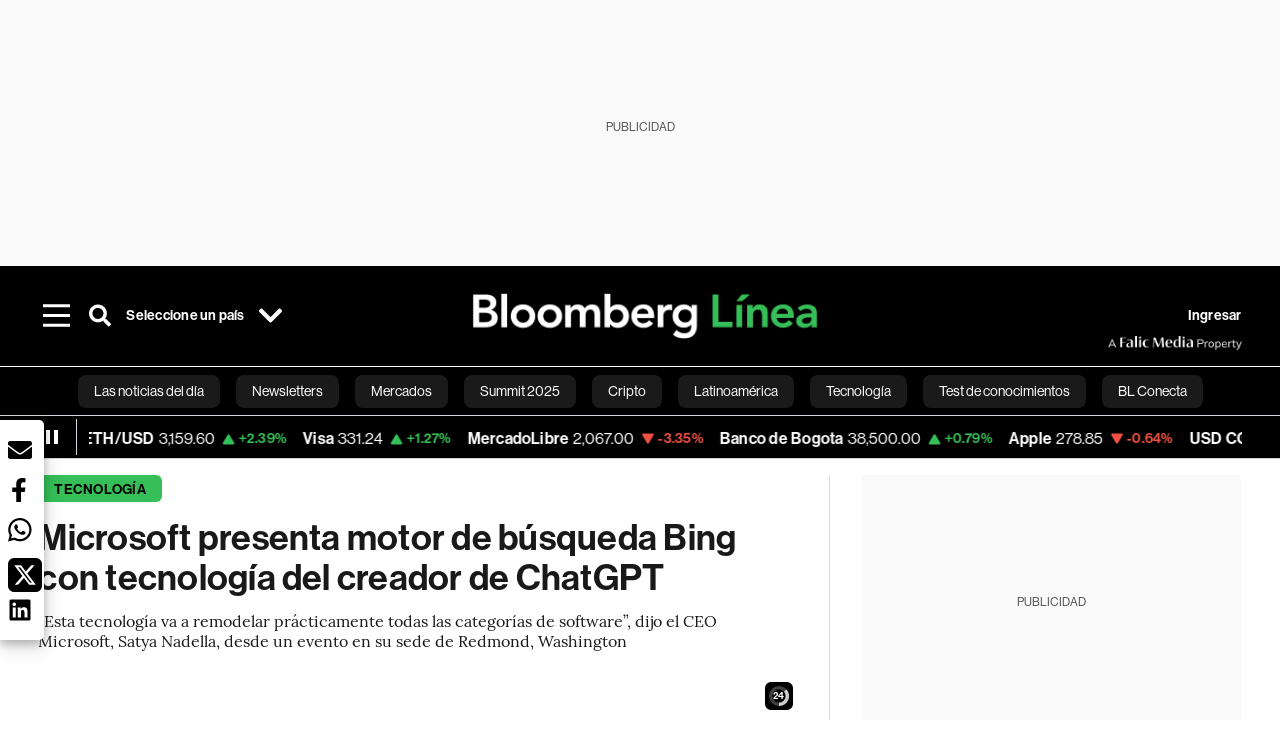

--- FILE ---
content_type: text/html; charset=utf-8
request_url: https://www.bloomberglinea.com/2023/02/07/microsoft-presenta-motor-de-busqueda-bing-con-tecnologia-del-creador-de-chatgpt/
body_size: 80729
content:
<!DOCTYPE html><html lang="es"><head><title>Microsoft presenta motor de búsqueda Bing con tecnología del creador de ChatGPT</title><meta charSet="UTF-8"/><meta name="viewport" content="width=device-width, initial-scale=1"/><meta name="robots" content="index, follow, max-image-preview:large"/><meta name="googlebot-news" content="index"/><meta name="googlebot" content="index, follow"/><meta name="bingbot" content="index, follow"/><meta name="description" content="“Esta tecnología va a remodelar prácticamente todas las categorías de software”, dijo el CEO Microsoft, Satya Nadella, desde un evento en su sede de Redmond, Washington"/><meta name="url" content="https://www.bloomberglinea.com/2023/02/07/microsoft-presenta-motor-de-busqueda-bing-con-tecnologia-del-creador-de-chatgpt/"/><meta property="url" content="https://www.bloomberglinea.com/2023/02/07/microsoft-presenta-motor-de-busqueda-bing-con-tecnologia-del-creador-de-chatgpt/"/><meta name="distribution" content="global"/><meta property="og:title" content="Microsoft presenta motor de búsqueda Bing con tecnología del creador de ChatGPT"/><meta property="og:locale" content="es"/><meta property="og:site_name" content="Bloomberg Línea"/><meta property="og:description" content="“Esta tecnología va a remodelar prácticamente todas las categorías de software”, dijo el CEO Microsoft, Satya Nadella, desde un evento en su sede de Redmond, Washington"/><meta property="og:image" itemProp="image" content="https://www.bloomberglinea.com/resizer/v2/ZLGMJWO34ZDRZCE3PHHGFVMRQE.jpg?auth=aa348ea3608bf06c8caa95749508d9fd83ec18c6a98dde38c31b2c29729696dd&amp;width=1200&amp;height=630&amp;quality=80&amp;smart=true"/><meta property="og:image:alt" content="El logo de Microsoft"/><meta property="og:image:width" content="1200"/><meta property="og:image:height" content="630"/><meta property="og:url" content="https://www.bloomberglinea.com/2023/02/07/microsoft-presenta-motor-de-busqueda-bing-con-tecnologia-del-creador-de-chatgpt/"/><meta property="og:type" content="article"/><meta property="og:image:secure_url" content="https://www.bloomberglinea.com/resizer/v2/ZLGMJWO34ZDRZCE3PHHGFVMRQE.jpg?auth=aa348ea3608bf06c8caa95749508d9fd83ec18c6a98dde38c31b2c29729696dd&amp;width=1200&amp;height=630&amp;quality=80&amp;smart=true"/><meta property="twitter:title" content="Microsoft presenta motor de búsqueda Bing con tecnología del creador de ChatGPT"/><meta property="twitter:site" content="BloombergLinea_"/><meta property="twitter:card" content="summary_large_image"/><meta property="twitter:creator" content="@BloombergLinea_"/><meta property="twitter:image" content="https://www.bloomberglinea.com/resizer/v2/ZLGMJWO34ZDRZCE3PHHGFVMRQE.jpg?auth=aa348ea3608bf06c8caa95749508d9fd83ec18c6a98dde38c31b2c29729696dd&amp;width=1200&amp;height=675&amp;quality=80&amp;smart=true"/><meta property="twitter:image:alt" content="El logo de Microsoft"/><meta property="twitter:description" content="“Esta tecnología va a remodelar prácticamente todas las categorías de software”, dijo el CEO Microsoft, Satya Nadella, desde un evento en su sede de Redmond, Washington"/><meta property="article:section" content="Tecnología"/><meta property="article:author" content="Dina Bass"/><meta property="article:published_time" content="2023-02-07T19:13:11.313Z"/><meta property="article:modified_time" content="2023-02-07T19:13:11.688Z"/><meta property="fb:pages" content="108739521316560"/><meta property="fb:app_id" content="522039962462714"/><meta property="fb:use_automatic_ad_placement" content="enable=true ad_density=default"/><meta name="google-site-verification" content="flGAYEj6TsMc8IhLqQa_pW-GIdOgEevLsfmKZG-Avgs"/><meta name="dailymotion-domain-verification" content="dm8zjm379nh7onhre"/><link rel="icon" type="image/x-icon" href="/pf/resources/images/favicon.png?d=2221"/><link rel="preload" href="https://use.typekit.net/zbm2wvb.css" as="style"/><link rel="stylesheet" href="https://use.typekit.net/zbm2wvb.css" media="print"/><noscript><link href="https://use.typekit.net/zbm2wvb.css" rel="stylesheet"/></noscript><style>a {
            color: inherit;
            text-decoration: inherit;
          }</style><link rel="amphtml" href="https://www.bloomberglinea.com/2023/02/07/microsoft-presenta-motor-de-busqueda-bing-con-tecnologia-del-creador-de-chatgpt/?outputType=amp"/><link rel="canonical" href="https://www.bloomberglinea.com/2023/02/07/microsoft-presenta-motor-de-busqueda-bing-con-tecnologia-del-creador-de-chatgpt/"/><link rel="preconnect" href="https://static.chartbeat.com/"/><link rel="dns-prefetch" href="https://static.chartbeat.com/"/><link rel="preconnect" href="https://www.google-analytics.com/"/><link rel="dns-prefetch" href="https://www.google-analytics.com/"/><link rel="preconnect" href="https://s.go-mpulse.net/"/><link rel="dns-prefetch" href="https://s.go-mpulse.net/"/><link rel="preconnect" href="https://stats.g.doubleclick.net/"/><link rel="dns-prefetch" href="https://stats.g.doubleclick.net/"/><link rel="preconnect" href="https://www.googletagservices.com/"/><link rel="dns-prefetch" href="https://www.googletagservices.com/"/><link rel="preconnect" href="https://cdn.taboola.com/"/><link rel="dns-prefetch" href="https://cdn.taboola.com/"/><link rel="preconnect" href="https://cdn.cxense.com/"/><link rel="dns-prefetch" href="https://cdn.cxense.com/"/><link rel="preconnect" href="https://cdn.privacy-mgmt.com/"/><link rel="dns-prefetch" href="https://cdn.privacy-mgmt.com/"/><script defer="">
    
    !function(t){var e={};function n(r){if(e[r])return e[r].exports;var o=e[r]={i:r,l:!1,exports:{}};return t[r].call(o.exports,o,o.exports,n),o.l=!0,o.exports}n.m=t,n.c=e,n.d=function(t,e,r){n.o(t,e)||Object.defineProperty(t,e,{enumerable:!0,get:r})},n.r=function(t){"undefined"!=typeof Symbol&&Symbol.toStringTag&&Object.defineProperty(t,Symbol.toStringTag,{value:"Module"}),Object.defineProperty(t,"__esModule",{value:!0})},n.t=function(t,e){if(1&e&&(t=n(t)),8&e)return t;if(4&e&&"object"==typeof t&&t&&t.__esModule)return t;var r=Object.create(null);if(n.r(r),Object.defineProperty(r,"default",{enumerable:!0,value:t}),2&e&&"string"!=typeof t)for(var o in t)n.d(r,o,function(e){return t[e]}.bind(null,o));return r},n.n=function(t){var e=t&&t.__esModule?function(){return t.default}:function(){return t};return n.d(e,"a",e),e},n.o=function(t,e){return Object.prototype.hasOwnProperty.call(t,e)},n.p="",n(n.s=3)}([function(t,e,n){var r=n(2);t.exports=!r((function(){return 7!=Object.defineProperty({},"a",{get:function(){return 7}}).a}))},function(t,e){t.exports=function(t){return"object"==typeof t?null!==t:"function"==typeof t}},function(t,e){t.exports=function(t){try{return!!t()}catch(t){return!0}}},function(t,e,n){n(4),function(){if("function"!=typeof window.__tcfapi){var t,e=[],n=window,r=n.document;!n.__tcfapi&&function t(){var e=!!n.frames.__tcfapiLocator;if(!e)if(r.body){var o=r.createElement("iframe");o.style.cssText="display:none",o.name="__tcfapiLocator",r.body.appendChild(o)}else setTimeout(t,5);return!e}()&&(n.__tcfapi=function(){for(var n=arguments.length,r=new Array(n),o=0;o<n;o++)r[o]=arguments[o];if(!r.length)return e;if("setGdprApplies"===r[0])r.length>3&&2===parseInt(r[1],10)&&"boolean"==typeof r[3]&&(t=r[3],"function"==typeof r[2]&&r[2]("set",!0));else if("ping"===r[0]){var i={gdprApplies:t,cmpLoaded:!1,apiVersion:"2.0"};"function"==typeof r[2]&&r[2](i,!0)}else e.push(r)},n.addEventListener("message",(function(t){var e="string"==typeof t.data,r={};try{r=e?JSON.parse(t.data):t.data}catch(t){}var o=r.__tcfapiCall;o&&n.__tcfapi(o.command,o.parameter,o.version,(function(n,r){var i={__tcfapiReturn:{returnValue:n,success:r,callId:o.callId}};e&&(i=JSON.stringify(i)),t.source.postMessage(i,"*")}))}),!1))}}()},function(t,e,n){var r=n(0),o=n(5).f,i=Function.prototype,c=i.toString,u=/^s*function ([^ (]*)/;r&&!("name"in i)&&o(i,"name",{configurable:!0,get:function(){try{return c.call(this).match(u)[1]}catch(t){return""}}})},function(t,e,n){var r=n(0),o=n(6),i=n(10),c=n(11),u=Object.defineProperty;e.f=r?u:function(t,e,n){if(i(t),e=c(e,!0),i(n),o)try{return u(t,e,n)}catch(t){}if("get"in n||"set"in n)throw TypeError("Accessors not supported");return"value"in n&&(t[e]=n.value),t}},function(t,e,n){var r=n(0),o=n(2),i=n(7);t.exports=!r&&!o((function(){return 7!=Object.defineProperty(i("div"),"a",{get:function(){return 7}}).a}))},function(t,e,n){var r=n(8),o=n(1),i=r.document,c=o(i)&&o(i.createElement);t.exports=function(t){return c?i.createElement(t):{}}},function(t,e,n){(function(e){var n=function(t){return t&&t.Math==Math&&t};t.exports=n("object"==typeof globalThis&&globalThis)||n("object"==typeof window&&window)||n("object"==typeof self&&self)||n("object"==typeof e&&e)||Function("return this")()}).call(this,n(9))},function(t,e){var n;n=function(){return this}();try{n=n||new Function("return this")()}catch(t){"object"==typeof window&&(n=window)}t.exports=n},function(t,e,n){var r=n(1);t.exports=function(t){if(!r(t))throw TypeError(String(t)+" is not an object");return t}},function(t,e,n){var r=n(1);t.exports=function(t,e){if(!r(t))return t;var n,o;if(e&&"function"==typeof(n=t.toString)&&!r(o=n.call(t)))return o;if("function"==typeof(n=t.valueOf)&&!r(o=n.call(t)))return o;if(!e&&"function"==typeof(n=t.toString)&&!r(o=n.call(t)))return o;throw TypeError("Can't convert object to primitive value")}}]);
    </script>

    <script>
    (function () { var e = false; var c = window; var t = document; function r() { if
    (!c.frames["__uspapiLocator"]) { if (t.body) { var a = t.body; var e = t.createElement("iframe"); e.style.cssText =
    "display:none"; e.name = "__uspapiLocator"; a.appendChild(e) } else { setTimeout(r, 5) } } } r(); function p() { var
    a = arguments; __uspapi.a = __uspapi.a || []; if (!a.length) { return __uspapi.a } else if (a[0] === "ping") { a[2]({
    gdprAppliesGlobally: e, cmpLoaded: false }, true) } else { __uspapi.a.push([].slice.apply(a)) } } function l(t) { var r
    = typeof t.data === "string"; try { var a = r ? JSON.parse(t.data) : t.data; if (a.__cmpCall) { var n = a.__cmpCall;
    c.__uspapi(n.command, n.parameter, function (a, e) { var c = { __cmpReturn: { returnValue: a, success: e, callId:
    n.callId } }; t.source.postMessage(r ? JSON.stringify(c) : c, "*") }) } } catch (a) { } } if (typeof __uspapi !==
    "function") { c.__uspapi = p; __uspapi.msgHandler = l; c.addEventListener("message", l, false) } })();
    </script>

    <script>
window.__gpp_addFrame=function(e){if(!window.frames[e])if(document.body){var t=document.createElement("iframe");t.style.cssText="display:none",t.name=e,document.body.appendChild(t)}else window.setTimeout(window.__gpp_addFrame,10,e)},window.__gpp_stub=function(){var e=arguments;if(__gpp.queue=__gpp.queue||[],__gpp.events=__gpp.events||[],!e.length||1==e.length&&"queue"==e[0])return __gpp.queue;if(1==e.length&&"events"==e[0])return __gpp.events;var t=e[0],p=e.length>1?e[1]:null,s=e.length>2?e[2]:null;if("ping"===t)p({gppVersion:"1.1",cmpStatus:"stub",cmpDisplayStatus:"hidden",signalStatus:"not ready",supportedAPIs:["2:tcfeuv2","5:tcfcav1","6:uspv1","7:usnatv1","8:uscav1","9:usvav1","10:uscov1","11:usutv1","12:usctv1"],cmpId:0,sectionList:[],applicableSections:[],gppString:"",parsedSections:{}},!0);else if("addEventListener"===t){"lastId"in __gpp||(__gpp.lastId=0),__gpp.lastId++;var n=__gpp.lastId;__gpp.events.push({id:n,callback:p,parameter:s}),p({eventName:"listenerRegistered",listenerId:n,data:!0,pingData:{gppVersion:"1.1",cmpStatus:"stub",cmpDisplayStatus:"hidden",signalStatus:"not ready",supportedAPIs:["2:tcfeuv2","5:tcfcav1","6:uspv1","7:usnatv1","8:uscav1","9:usvav1","10:uscov1","11:usutv1","12:usctv1"],cmpId:0,sectionList:[],applicableSections:[],gppString:"",parsedSections:{}}},!0)}else if("removeEventListener"===t){for(var a=!1,i=0;i<__gpp.events.length;i++)if(__gpp.events[i].id==s){__gpp.events.splice(i,1),a=!0;break}p({eventName:"listenerRemoved",listenerId:s,data:a,pingData:{gppVersion:"1.1",cmpStatus:"stub",cmpDisplayStatus:"hidden",signalStatus:"not ready",supportedAPIs:["2:tcfeuv2","5:tcfcav1","6:uspv1","7:usnatv1","8:uscav1","9:usvav1","10:uscov1","11:usutv1","12:usctv1"],cmpId:0,sectionList:[],applicableSections:[],gppString:"",parsedSections:{}}},!0)}else"hasSection"===t?p(!1,!0):"getSection"===t||"getField"===t?p(null,!0):__gpp.queue.push([].slice.apply(e))},window.__gpp_msghandler=function(e){var t="string"==typeof e.data;try{var p=t?JSON.parse(e.data):e.data}catch(e){p=null}if("object"==typeof p&&null!==p&&"__gppCall"in p){var s=p.__gppCall;window.__gpp(s.command,(function(p,n){var a={__gppReturn:{returnValue:p,success:n,callId:s.callId}};e.source.postMessage(t?JSON.stringify(a):a,"*")}),"parameter"in s?s.parameter:null,"version"in s?s.version:"1.1")}},"__gpp"in window&&"function"==typeof window.__gpp||(window.__gpp=window.__gpp_stub,window.addEventListener("message",window.__gpp_msghandler,!1),window.__gpp_addFrame("__gppLocator"));
</script>
    
    <script>
        window._sp_queue = [];
        window._sp_ = {
        config: {
        accountId: 1753,
        baseEndpoint: 'https://cdn.privacy-mgmt.com',
        usnat: { includeUspApi: true },
        gdpr: { },
        events: {
        onMessageChoiceSelect: function(choiceType, actionType) {
            console.log('[event] onMessageChoiceSelect', arguments);
            
            // Integración con OneSignal - Manejar aceptación/rechazo
            if (choiceType && actionType) {
              // Si el usuario acepta (choiceType === 11 para aceptar todas las categorías en GDPR)
              if (choiceType === 11 || choiceType === 1 || actionType === 1) {
                console.log('[SourcePoint] User accepted consent, granting OneSignal consent');
                if (window.grantOneSignalConsent && typeof window.grantOneSignalConsent === 'function') {
                  window.grantOneSignalConsent().then(function(success) {
                    console.log('[SourcePoint] OneSignal consent granted:', success);
                  }).catch(function(error) {
                    console.error('[SourcePoint] Error granting OneSignal consent:', error);
                  });
                }
              } 
              // Si el usuario rechaza
              else if (choiceType === 13 || choiceType === 15) {
                console.log('[SourcePoint] User rejected consent, revoking OneSignal consent');
                if (window.revokeOneSignalConsent && typeof window.revokeOneSignalConsent === 'function') {
                  window.revokeOneSignalConsent().then(function(success) {
                    console.log('[SourcePoint] OneSignal consent revoked:', success);
                  }).catch(function(error) {
                    console.error('[SourcePoint] Error revoking OneSignal consent:', error);
                  });
                }
              }
            }
        },
        onMessageReady: function() {
            console.log('[event] onMessageReady', arguments);
        },
        onMessageChoiceError: function() {
            console.log('[event] onMessageChoiceError', arguments);
        },
        onPrivacyManagerAction: function() {
            console.log('[event] onPrivacyManagerAction', arguments);
        },
        onPMCancel: function() {
            console.log('[event] onPMCancel', arguments);
        },
        onMessageReceiveData: function() {
            console.log('[event] onMessageReceiveData', arguments);
        },
        onSPPMObjectReady: function() {
            console.log('[event] onSPPMObjectReady', arguments);
        },
        onConsentReady: function (message_type, uuid, string, info) {
          console.log('[event] onConsentReady', arguments)
          console.log('[SourcePoint] Consent info:', { message_type: message_type, uuid: uuid, applies: info.applies, string: string });
          
          // Función para intentar otorgar consentimiento (con reintentos si OneSignal no está listo)
          var grantConsentWithRetry = function(reason, maxRetries) {
            maxRetries = maxRetries || 10;
            var retries = 0;
            
            var tryGrant = function() {
              if (window.grantOneSignalConsent && typeof window.grantOneSignalConsent === 'function') {
                console.log('[SourcePoint] ' + reason + ', granting OneSignal consent');
                window.grantOneSignalConsent().then(function(success) {
                  console.log('[SourcePoint] OneSignal consent granted:', success);
                }).catch(function(error) {
                  console.error('[SourcePoint] Error granting OneSignal consent:', error);
                });
              } else if (retries < maxRetries) {
                retries++;
                console.log('[SourcePoint] OneSignal not ready yet, retry ' + retries + '/' + maxRetries);
                setTimeout(tryGrant, 500); // Reintentar cada 500ms
              } else {
                console.warn('[SourcePoint] OneSignal not available after ' + maxRetries + ' retries');
                // Guardar flag para que OneSignal lo detecte cuando se inicialice
                try {
                  localStorage.setItem('sourcepoint_consent_pending', 'true');
                  console.log('[SourcePoint] Saved consent flag for OneSignal to detect on init');
                } catch (e) {
                  console.error('[SourcePoint] Could not save consent flag:', e);
                }
              }
            };
            
            tryGrant();
          };
          
          // Para GDPR: verificar si el usuario tiene consentimiento previo
          if (message_type === "gdpr" && info.applies) {
            console.log('[SourcePoint] GDPR applies, checking consent status');
            
            // Si hay tcString, significa que el usuario dio consentimiento
            if (string && string.length > 0) {
              console.log('[SourcePoint] GDPR consent string found:', string.substring(0, 20) + '...');
              grantConsentWithRetry('Previous GDPR consent found');
            } else {
              console.log('[SourcePoint] No GDPR consent string, waiting for user action');
            }
            
            // También verificar con __tcfapi para más detalles
            if (typeof window.__tcfapi === 'function') {
              window.__tcfapi('getTCData', 2, function(tcData, success) {
                console.log('[SourcePoint] TCF Data:', tcData);
                
                if (success && tcData && tcData.tcString && tcData.tcString.length > 0) {
                  console.log('[SourcePoint] TCF API confirms consent');
                  grantConsentWithRetry('TCF API consent confirmed');
                }
              });
            } else {
              console.warn('[SourcePoint] __tcfapi not available');
            }
          }
          
          // Para USNAT/CCPA: verificar consentimiento
          if (message_type === "usnat" && info.applies) {
            console.log('[SourcePoint] USNAT applies, granting consent');
            grantConsentWithRetry('USNAT consent detected');
          }
          
          if((message_type == "usnat") && (info.applies)){
            /* code to insert the USNAT footer link */
            document.getElementById("pmLink").style.visibility="visible"; 
            document.getElementById("pmLink").innerHTML= "Do Not Sell or Share My Personal Information";
            document.getElementById("pmLink").onclick= function(){
              window._sp_.usnat.loadPrivacyManagerModal('1039660');
            }
          }
          if((message_type == "gdpr") && (info.applies)){
            /* code to insert the GDPR footer link */
            document.getElementById("pmLink").style.visibility="visible"; 
            document.getElementById("pmLink").innerHTML= "Privacy Preferences";
            document.getElementById("pmLink").onclick= function(){
              window._sp_.gdpr.loadPrivacyManagerModal('528582');
            }
          }     
        },
        onError: function() {
            console.log('[event] onError', arguments);
        },
        }
        }
        }
    </script>
    <script src='https://cdn.privacy-mgmt.com/unified/wrapperMessagingWithoutDetection.js' async></script>
    </script><script defer="">
    (function(w,d,s,l,i){w[l]=w[l]||[];w[l].push({'gtm.start':
      new Date().getTime(),event:'gtm.js'});var f=d.getElementsByTagName(s)[0],
      j=d.createElement(s),dl=l!='dataLayer'?'&l='+l:'';j.async=true;j.src=
      'https://www.googletagmanager.com/gtm.js?id='+i+dl;f.parentNode.insertBefore(j,f);
    })(window,document,'script','dataLayer','GTM-TZL2GGP');</script><script defer="" data-integration="facebook-Pixel">!function(f,b,e,v,n,t,s)
  {if(f.fbq)return;n=f.fbq=function(){n.callMethod?
  n.callMethod.apply(n,arguments):n.queue.push(arguments)};
  if(!f._fbq)f._fbq=n;n.push=n;n.loaded=!0;n.version='2.0';
  n.queue=[];t=b.createElement(e);t.async=!0;
  t.src=v;s=b.getElementsByTagName(e)[0];
  s.parentNode.insertBefore(t,s)}(window, document,'script',
  'https://connect.facebook.net/en_US/fbevents.js');
  fbq('init', '965267477702813');
  fbq('track', 'PageView');</script><script defer="" type="text/javascript" data-integration="clarity-ms">(function(c,l,a,r,i,t,y){
    c[a]=c[a]||function(){(c[a].q=c[a].q||[]).push(arguments)};
    t=l.createElement(r);t.async=1;t.src="https://www.clarity.ms/tag/"+i;
    y=l.getElementsByTagName(r)[0];y.parentNode.insertBefore(t,y);
})(window, document, "clarity", "script", "k8flwcgy8q");</script><script defer="" data-integration="twitter-Pixel">!function(e,t,n,s,u,a){e.twq||(s=e.twq=function(){s.exe?s.exe.apply(s,arguments):s.queue.push(arguments);
  },s.version='1.1',s.queue=[],u=t.createElement(n),u.async=!0,u.src='https://static.ads-twitter.com/uwt.js',
  a=t.getElementsByTagName(n)[0],a.parentNode.insertBefore(u,a))}(window,document,'script');
  twq('config', 'o89zp');</script><script defer="" data-integration="chartbeat">
    (function() {
        var _sf_async_config = window._sf_async_config = (window._sf_async_config || {});
        _sf_async_config.uid = 66274;
        _sf_async_config.domain = "bloomberglinea.com";
        _sf_async_config.useCanonical = true;
        _sf_async_config.useCanonicalDomain = true;
        _sf_async_config.sections = "Tecnología";
        _sf_async_config.authors = "Dina Bass";
        function loadChartbeat() {
            var e = document.createElement('script');
            var n = document.getElementsByTagName('script')[0];
            e.type = 'text/javascript';
            e.async = true;
            e.src = '//static.chartbeat.com/js/chartbeat.js';
            n.parentNode.insertBefore(e, n);
        }
        loadChartbeat();
     })();</script><script defer="" src="https://securepubads.g.doubleclick.net/tag/js/gpt.js"></script><script defer="" src="https://ads.digitalcaramel.com/js/prebid/bloomberglinea.com.js?ts=1765191419794"></script><script async="" src="https://terrific.live/timeline.js"></script><script defer="" src="https://terrific.live/terrific-sdk.js" storeid="W2JtUOL9Gzr26mK7nlwG"></script><script defer="" src="https://www.googletagmanager.com/gtag/js?id=G-B97L4X34VF"></script><script defer="">
      window.dataLayer = window.dataLayer || [];
      function gtag(){dataLayer.push(arguments);}
      gtag('js', new Date());
      gtag('config', 'G-B97L4X34VF');</script><script>function runPaywall() {
        var pageType = 'article' || 'article';
        var section = 'Tecnología' || '';
        var canonicalUrl = 'https://www.bloomberglinea.com/2023/02/07/microsoft-presenta-motor-de-busqueda-bing-con-tecnologia-del-creador-de-chatgpt/' || '';
        var contentRestriction = '' || '';
        
        ArcP.run({
            paywallFunction: function(campaign) {
                console.log('Arc Paywall triggered!', { campaign: campaign, pageType: pageType, section: section });
            },
            customPageData: function() {
                return {
                    c: pageType,
                    s: section,
                    ci: canonicalUrl,
                    cr: contentRestriction
                };
            },
            resultsCallback: function(results) {
                console.log('Arc Paywall results:', results);
            }
        }).then(function(results) {
            console.log('Paywall script completed:', results);
        }).catch(function(error) {
            console.error('Paywall script error:', error);
        });
    }</script><script async="" src="https://bloomberglinea-bloomberglinea-prod.web.arc-cdn.net/arc/subs/p.min.js"></script><script type="application/ld+json">{"@context":"https://schema.org","@type":"NewsArticle","mainEntityOfPage":{"@type":"WebPage","@id":"https://www.bloomberglinea.com/2023/02/07/microsoft-presenta-motor-de-busqueda-bing-con-tecnologia-del-creador-de-chatgpt/"},"headline":"Microsoft presenta motor de búsqueda Bing con tecnología del creador de ChatGPT","description":"“Esta tecnología va a remodelar prácticamente todas las categorías de software”, dijo el CEO Microsoft, Satya Nadella, desde un evento en su sede de Redmond, Washington","datePublished":"2023-02-07T19:13:11.313Z","dateModified":"2023-02-07T19:13:11.688Z","author":[{"@type":"Person","name":"Dina Bass","url":"https://www.bloomberglinea.com"}],"isPartOf":{"@type":["CreativeWork","Product"],"name":"Bloomberg Línea","productID":"bloomberglinea.com:basic","description":"“Esta tecnología va a remodelar prácticamente todas las categorías de software”, dijo el CEO Microsoft, Satya Nadella, desde un evento en su sede de Redmond, Washington","sku":"https://www.bloomberglinea.com","image":"","brand":{"@type":"brand","name":"Bloomberg Línea"},"offers":{"@type":"offer","url":"https://www.bloomberglinea.com"}},"publisher":{"@id":"https://www.bloomberglinea.com","@type":"NewsMediaOrganization","name":"Bloomberg Línea","url":"https://www.bloomberglinea.com","logo":{"@type":"ImageObject","url":"https://cloudfront-us-east-1.images.arcpublishing.com/bloomberglinea/6PXGUSA54RFSPD7CJ4A4WMORVY.png","width":600,"height":60},"sameAs":["https://www.facebook.com/BloombergLinea","https://twitter.com/BloombergLinea_","https://www.youtube.com/channel/UCt4iMhUHxnKfxJXIW36Y4Rw","https://www.tiktok.com/@bloomberglinea","https://open.spotify.com/show/0NXF3nHMLWO7qEdaUsp99b","https://www.instagram.com/bloomberglinea"]},"hasPart":{"@type":"WebPageElement","isAccessibleForFree":false,"cssSelector":".article-body-wrapper-bl"},"isAccessibleForFree":false,"image":{"@context":"https://schema.org","@type":"ImageObject","url":"","description":"El logo de Microsoft","author":[{"@type":"Person","name":"Jeenah Moon","url":"https://www.bloomberglinea.com"}],"name":"Microsoft presenta motor de búsqueda Bing con tecnología del creador de ChatGPT"},"articleSection":"Tecnología","articleBody":" Microsoft Corp. (MSFT) presentó este martes una versión de su motor de búsqueda Bing impulsado por tecnología de OpenAI, creadora de ChatGPT. De esta manera, la empresa busca ganar terreno a Google ofreciendo un servicio con inteligencia artificial que genera respuestas más conversacionales, las cuales se han convertido en la sensación de internet en los últimos meses. “Esta tecnología va a remodelar prácticamente todas las categorías de software”, dijo el CEO de Microsoft, Satya Nadella desde un evento en su sede de Redmond, Washington. El nuevo Bing, que funciona con un modelo de lenguaje OpenAI más avanzado que el de ChatGPT, puede activarse y desactivarse del modo de chat, y los usuarios pueden tocar el bot para redactar correos electrónicos. El nuevo navegador Edge añade el Bing basado en IA para chatear y escribir texto, y puede resumir páginas web y responder consultas. Microsoft anunció recientemente una inversión multimillonaria en OpenAI, estrechando lazos con la startup para obtener información privilegiada sobre sus modelos de inteligencia artificial como ChatGPT y Dall-E, que han atraído a millones de usuarios en apenas unos meses. Más allá de las búsquedas, los ejecutivos de Microsoft han manifestado su deseo de incorporar la tecnología de OpenAI al software de productividad Office, los programas de seguridad y las herramientas de videojuegos. El nuevo cuadro de búsqueda de Bing puede aceptar hasta 1.000 caracteres. En una demostración, el Vicepresidente de Microsoft, Yusuf Mehdi, preguntó al motor basado en chat sobre los acontecimientos en Scottsdale, Arizona, durante el Super Bowl de este fin de semana. El nuevo Bing devolvió información sobre una fiesta de la semana de la Super Bowl, un evento culinario y otros acontecimientos relacionados. El servicio mejorado también puede estimar si un asiento de Ikea cabrá en un Honda Odyssey 2019 - Bing dijo a Mehdi que no estaba seguro, y que depende de si la segunda y tercera fila del vehículo están plegadas. Preguntado por un sustituto del huevo en las recetas, Bing ofreció varias opciones y las medidas de cada una que equivalen a un huevo. También hablaba de las propiedades de cada sustituto, como cuál haría la receta más esponjosa. La avalancha de anuncios de productos de Microsoft y Google en las últimas semanas se produce en medio de una repentina e intensa atención a la IA generativa, que puede generar nuevos contenidos a partir de trozos digitales de texto, fotos y arte. La semana pasada, Microsoft presentó un programa de gestión de clientes que utiliza herramientas de generación de texto de OpenAI para redactar mensajes de correo electrónico para vendedores, y mejoró el nivel premium de su software de chat y reuniones Teams con notas escritas por IA después de la reunión. Google, de Alphabet Inc. (GOOGL), cuyo motor de búsqueda tiene casi el 90% del mercado, utiliza IA, pero se basa en un modelo de lenguaje más antiguo. Desde el punto de vista de la competencia, el largo dominio de Google ha hecho que el mercado se haya anquilosado y que Bing, con 14 años de antigüedad, y otros advenedizos no hayan podido abrirse paso de forma significativa. Aunque el diseño básico de las páginas y las funciones de los principales actores se han ido modificando con el paso de los años, el formato de los resultados de búsqueda -una lista de enlaces- se mantiene. ChatGPT y otros productos de búsqueda generativa con IA pretenden cambiar esta situación, sustituyendo los enlaces que pueden o no responder a la consulta del usuario por una respuesta conversacional y contextual. Los riesgos de este enfoque en auge son que las inexactitudes o la información errónea pueden filtrarse en las respuestas y -dependiendo de cómo se presenten los resultados- los usuarios pueden no ser capaces de saber la fuente o la veracidad de la información que el servicio ha dado como respuesta definitiva. Lea más en Bloomberg.com"}</script><script type="application/ld+json">{"@type":"BreadcrumbList","@context":"https://schema.org","itemListElement":[{"@type":"ListItem","position":1,"name":"Bloomberg Línea","item":"https://www.bloomberglinea.com"},{"@type":"ListItem","position":2,"name":"Tecnología","item":"https://www.bloomberglinea.com/tecnologia/"},{"@type":"ListItem","position":3,"name":"Microsoft presenta motor de búsqueda Bing con tecnología del creador de ChatGPT","item":"https://www.bloomberglinea.com/2023/02/07/microsoft-presenta-motor-de-busqueda-bing-con-tecnologia-del-creador-de-chatgpt/"}]}</script><script type="application/ld+json">{"@context":"http://schema.org","@graph":[{"@context":"http://schema.org","@type":"SiteNavigationElement","name":"Las noticias del día","url":"/tags/las-noticias-del-dia/"},{"@context":"http://schema.org","@type":"SiteNavigationElement","name":"Newsletters","url":"https://www.bloomberglinea.com/newsletter/"},{"@context":"http://schema.org","@type":"SiteNavigationElement","name":"Mercados","url":"/mercados"},{"@context":"http://schema.org","@type":"SiteNavigationElement","name":"Summit 2025","url":"https://www.bloomberglinea.com/summit-2025-mexico/"},{"@context":"http://schema.org","@type":"SiteNavigationElement","name":"Cripto","url":"/cripto"},{"@context":"http://schema.org","@type":"SiteNavigationElement","name":"Latinoamérica","url":"/latinoamerica"},{"@context":"http://schema.org","@type":"SiteNavigationElement","name":"Tecnología","url":"/tecnologia"},{"@context":"http://schema.org","@type":"SiteNavigationElement","name":"Test de conocimientos","url":"/quiz-test-sobre-economia/"},{"@context":"http://schema.org","@type":"SiteNavigationElement","name":"BL Conecta","url":"/brandedcontent"},{"@context":"http://schema.org","@type":"SiteNavigationElement","name":"Negocios","url":"/negocios"},{"@context":"http://schema.org","@type":"SiteNavigationElement","name":"Podcasts","url":"/podcasts"},{"@context":"http://schema.org","@type":"SiteNavigationElement","name":"Bloomberg Green","url":"/esg/linea-green"},{"@context":"http://schema.org","@type":"SiteNavigationElement","name":"Economía","url":"/economia"},{"@context":"http://schema.org","@type":"SiteNavigationElement","name":"Estilo de vida","url":"/estilo-de-vida"},{"@context":"http://schema.org","@type":"SiteNavigationElement","name":"Mundo","url":"/mundo"},{"@context":"http://schema.org","@type":"SiteNavigationElement","name":"Videos","url":"/videos"},{"@context":"http://schema.org","@type":"SiteNavigationElement","name":"English","url":"/english"}]}</script><script type="application/javascript" id="polyfill-script">if(!Array.prototype.includes||!(window.Object && window.Object.assign)||!window.Promise||!window.Symbol||!window.fetch){document.write('<script type="application/javascript" src="/pf/dist/engine/polyfill.js?d=2221&mxId=00000000" defer=""><\/script>')}</script><script id="fusion-engine-react-script" type="application/javascript" src="/pf/dist/engine/react.js?d=2221&amp;mxId=00000000" defer=""></script><script id="fusion-engine-combinations-script" type="application/javascript" src="/pf/dist/components/combinations/default.js?d=2221&amp;mxId=00000000" defer=""></script><link id="fusion-output-type-styles" rel="stylesheet" type="text/css" href="/pf/dist/components/output-types/default.css?d=2221&amp;mxId=00000000"/><link id="fusion-template-styles" rel="stylesheet" type="text/css" href="/pf/dist/components/combinations/default.css?d=2221&amp;mxId=00000000"/><style data-styled="" data-styled-version="5.3.11">.cztTld > img{max-width:100%;}/*!sc*/
data-styled.g5[id="Image__StyledPicture-sc-1g24b0j-0"]{content:"cztTld,"}/*!sc*/
.bedlyz{display:-webkit-box;display:-webkit-flex;display:-ms-flexbox;display:flex;-webkit-box-pack:center;-webkit-justify-content:center;-ms-flex-pack:center;justify-content:center;-webkit-align-items:center;-webkit-box-align:center;-ms-flex-align:center;align-items:center;position:relative;min-height:calc( 250px + 1rem );background-color:#FAFAFA;}/*!sc*/
@media screen and (max-width:1024px){.bedlyz{min-height:calc( 50px + 1rem );display:-webkit-box;display:-webkit-flex;display:-ms-flexbox;display:flex;}}/*!sc*/
@media screen and (max-width:768px){.bedlyz{min-height:calc( 50px + 1rem );display:-webkit-box;display:-webkit-flex;display:-ms-flexbox;display:flex;}}/*!sc*/
.ekcVGD{display:-webkit-box;display:-webkit-flex;display:-ms-flexbox;display:flex;-webkit-box-pack:center;-webkit-justify-content:center;-ms-flex-pack:center;justify-content:center;-webkit-align-items:center;-webkit-box-align:center;-ms-flex-align:center;align-items:center;position:relative;min-height:calc( 90px + 0rem );}/*!sc*/
@media screen and (max-width:1024px){.ekcVGD{min-height:calc( 50px + 0rem );display:-webkit-box;display:-webkit-flex;display:-ms-flexbox;display:flex;}}/*!sc*/
@media screen and (max-width:768px){.ekcVGD{min-height:calc( 50px + 0rem );display:-webkit-box;display:-webkit-flex;display:-ms-flexbox;display:flex;}}/*!sc*/
.bcqSIl{display:-webkit-box;display:-webkit-flex;display:-ms-flexbox;display:flex;-webkit-box-pack:center;-webkit-justify-content:center;-ms-flex-pack:center;justify-content:center;-webkit-align-items:center;-webkit-box-align:center;-ms-flex-align:center;align-items:center;position:relative;min-height:calc( 250px + 0rem );}/*!sc*/
@media screen and (max-width:1024px){.bcqSIl{min-height:calc( 250px + 0rem );display:-webkit-box;display:-webkit-flex;display:-ms-flexbox;display:flex;}}/*!sc*/
@media screen and (max-width:768px){.bcqSIl{min-height:calc( 250px + 0rem );display:-webkit-box;display:-webkit-flex;display:-ms-flexbox;display:flex;}}/*!sc*/
.fTyuDK{display:-webkit-box;display:-webkit-flex;display:-ms-flexbox;display:flex;-webkit-box-pack:center;-webkit-justify-content:center;-ms-flex-pack:center;justify-content:center;-webkit-align-items:center;-webkit-box-align:center;-ms-flex-align:center;align-items:center;position:relative;min-height:calc( 250px + 0rem );background-color:#FAFAFA;}/*!sc*/
@media screen and (max-width:1024px){.fTyuDK{min-height:calc( 250px + 0rem );display:-webkit-box;display:-webkit-flex;display:-ms-flexbox;display:flex;}}/*!sc*/
@media screen and (max-width:768px){.fTyuDK{min-height:calc( 250px + 0rem );display:-webkit-box;display:-webkit-flex;display:-ms-flexbox;display:flex;}}/*!sc*/
.halEoq{display:none;-webkit-box-pack:center;-webkit-justify-content:center;-ms-flex-pack:center;justify-content:center;-webkit-align-items:center;-webkit-box-align:center;-ms-flex-align:center;align-items:center;position:relative;min-height:calc( 100px + 0rem );}/*!sc*/
@media screen and (max-width:1024px){.halEoq{min-height:calc( 50px + 0rem );display:-webkit-box;display:-webkit-flex;display:-ms-flexbox;display:flex;}}/*!sc*/
@media screen and (max-width:768px){.halEoq{min-height:calc( 50px + 0rem );display:-webkit-box;display:-webkit-flex;display:-ms-flexbox;display:flex;}}/*!sc*/
.lkeidT{display:-webkit-box;display:-webkit-flex;display:-ms-flexbox;display:flex;-webkit-box-pack:center;-webkit-justify-content:center;-ms-flex-pack:center;justify-content:center;-webkit-align-items:center;-webkit-box-align:center;-ms-flex-align:center;align-items:center;position:relative;min-height:calc( 600px + 0rem );background-color:#FAFAFA;}/*!sc*/
@media screen and (max-width:1024px){.lkeidT{min-height:calc( 600px + 0rem );display:none;}}/*!sc*/
@media screen and (max-width:768px){.lkeidT{min-height:calc( 600px + 0rem );display:none;}}/*!sc*/
data-styled.g6[id="styled__StyledAdUnit-sc-1gy46gr-0"]{content:"bedlyz,ekcVGD,bcqSIl,fTyuDK,halEoq,lkeidT,"}/*!sc*/
.dNyvlH{top:118px;}/*!sc*/
@media screen and (max-width:1024px){.dNyvlH{top:18px;}}/*!sc*/
@media screen and (max-width:768px){.dNyvlH{top:18px;}}/*!sc*/
.cJwJYM{top:38px;}/*!sc*/
@media screen and (max-width:1024px){.cJwJYM{top:18px;}}/*!sc*/
@media screen and (max-width:768px){.cJwJYM{top:18px;}}/*!sc*/
.JCIvj{top:118px;}/*!sc*/
@media screen and (max-width:1024px){.JCIvj{top:118px;}}/*!sc*/
@media screen and (max-width:768px){.JCIvj{top:118px;}}/*!sc*/
.iOMvHP{top:293px;}/*!sc*/
@media screen and (max-width:1024px){.iOMvHP{top:293px;}}/*!sc*/
@media screen and (max-width:768px){.iOMvHP{top:293px;}}/*!sc*/
data-styled.g7[id="styled__StyledLabelAdUnit-sc-1gy46gr-1"]{content:"dNyvlH,cJwJYM,JCIvj,iOMvHP,"}/*!sc*/
.eQnJUz{font-family:neue-haas-grotesk-display,sans-serif;color:undefined;}/*!sc*/
data-styled.g10[id="primary-font__PrimaryFontStyles-sc-1rsd0cq-0"]{content:"eQnJUz,"}/*!sc*/
.iZfeBB{font-family:lora,sans-serif;}/*!sc*/
.iZfeBB h1,.iZfeBB h2,.iZfeBB h3,.iZfeBB h4,.iZfeBB h5,.iZfeBB h6,.iZfeBB figcaption,.iZfeBB table{font-family:neue-haas-grotesk-display,sans-serif;}/*!sc*/
.iZfeBB .body-paragraph,.iZfeBB .interstitial-link,.iZfeBB ol,.iZfeBB ul,.iZfeBB blockquote p,.iZfeBB blockquote{font-family:lora,sans-serif;}/*!sc*/
data-styled.g20[id="default__ArticleBody-sc-108h6at-2"]{content:"iZfeBB,"}/*!sc*/
</style>
<script>(window.BOOMR_mq=window.BOOMR_mq||[]).push(["addVar",{"rua.upush":"false","rua.cpush":"true","rua.upre":"false","rua.cpre":"true","rua.uprl":"false","rua.cprl":"false","rua.cprf":"false","rua.trans":"SJ-7afaa16b-a888-46c6-aa4f-5f5dd0cf6501","rua.cook":"false","rua.ims":"false","rua.ufprl":"false","rua.cfprl":"false","rua.isuxp":"false","rua.texp":"norulematch","rua.ceh":"false","rua.ueh":"false","rua.ieh.st":"0"}]);</script>
                              <script>!function(e){var n="https://s.go-mpulse.net/boomerang/";if("False"=="True")e.BOOMR_config=e.BOOMR_config||{},e.BOOMR_config.PageParams=e.BOOMR_config.PageParams||{},e.BOOMR_config.PageParams.pci=!0,n="https://s2.go-mpulse.net/boomerang/";if(window.BOOMR_API_key="7GSQT-9J5E9-RKEWU-NK62F-95GUY",function(){function e(){if(!o){var e=document.createElement("script");e.id="boomr-scr-as",e.src=window.BOOMR.url,e.async=!0,i.parentNode.appendChild(e),o=!0}}function t(e){o=!0;var n,t,a,r,d=document,O=window;if(window.BOOMR.snippetMethod=e?"if":"i",t=function(e,n){var t=d.createElement("script");t.id=n||"boomr-if-as",t.src=window.BOOMR.url,BOOMR_lstart=(new Date).getTime(),e=e||d.body,e.appendChild(t)},!window.addEventListener&&window.attachEvent&&navigator.userAgent.match(/MSIE [67]\./))return window.BOOMR.snippetMethod="s",void t(i.parentNode,"boomr-async");a=document.createElement("IFRAME"),a.src="about:blank",a.title="",a.role="presentation",a.loading="eager",r=(a.frameElement||a).style,r.width=0,r.height=0,r.border=0,r.display="none",i.parentNode.appendChild(a);try{O=a.contentWindow,d=O.document.open()}catch(_){n=document.domain,a.src="javascript:var d=document.open();d.domain='"+n+"';void(0);",O=a.contentWindow,d=O.document.open()}if(n)d._boomrl=function(){this.domain=n,t()},d.write("<bo"+"dy onload='document._boomrl();'>");else if(O._boomrl=function(){t()},O.addEventListener)O.addEventListener("load",O._boomrl,!1);else if(O.attachEvent)O.attachEvent("onload",O._boomrl);d.close()}function a(e){window.BOOMR_onload=e&&e.timeStamp||(new Date).getTime()}if(!window.BOOMR||!window.BOOMR.version&&!window.BOOMR.snippetExecuted){window.BOOMR=window.BOOMR||{},window.BOOMR.snippetStart=(new Date).getTime(),window.BOOMR.snippetExecuted=!0,window.BOOMR.snippetVersion=12,window.BOOMR.url=n+"7GSQT-9J5E9-RKEWU-NK62F-95GUY";var i=document.currentScript||document.getElementsByTagName("script")[0],o=!1,r=document.createElement("link");if(r.relList&&"function"==typeof r.relList.supports&&r.relList.supports("preload")&&"as"in r)window.BOOMR.snippetMethod="p",r.href=window.BOOMR.url,r.rel="preload",r.as="script",r.addEventListener("load",e),r.addEventListener("error",function(){t(!0)}),setTimeout(function(){if(!o)t(!0)},3e3),BOOMR_lstart=(new Date).getTime(),i.parentNode.appendChild(r);else t(!1);if(window.addEventListener)window.addEventListener("load",a,!1);else if(window.attachEvent)window.attachEvent("onload",a)}}(),"".length>0)if(e&&"performance"in e&&e.performance&&"function"==typeof e.performance.setResourceTimingBufferSize)e.performance.setResourceTimingBufferSize();!function(){if(BOOMR=e.BOOMR||{},BOOMR.plugins=BOOMR.plugins||{},!BOOMR.plugins.AK){var n="true"=="true"?1:0,t="",a="aohfhtqx3siaq2jzi77a-f-ac2373263-clientnsv4-s.akamaihd.net",i="false"=="true"?2:1,o={"ak.v":"39","ak.cp":"1185127","ak.ai":parseInt("709724",10),"ak.ol":"0","ak.cr":9,"ak.ipv":4,"ak.proto":"h2","ak.rid":"48f61036","ak.r":50796,"ak.a2":n,"ak.m":"dscr","ak.n":"ff","ak.bpcip":"3.142.83.0","ak.cport":34772,"ak.gh":"23.209.83.199","ak.quicv":"","ak.tlsv":"tls1.3","ak.0rtt":"","ak.0rtt.ed":"","ak.csrc":"-","ak.acc":"","ak.t":"1765361662","ak.ak":"hOBiQwZUYzCg5VSAfCLimQ==EyMQ5cXfepFQJ0ucmcGB+ImnV7+3OF46Kzz5R7wlZ/O2ogMm+IZ+FOyFUe5Yr7aTDgPQZ7sIIIFUCPBGLd+1PKIL1ELwvxJS++IFz73H6ErbU4COk+xl3GYspVQaAa0zrs+OuiHM8rsKIIkL8yNe7MPOFjNfGP9lCkcLBInkTs2cCsdEbx/5hfh+A627i3qW8zDo7h673bhKmx/lNpN5g5kY3uja46kPcJZl2Vt2yMABkW30vSNBCexzk//h8BJZmZM+LpWaKWdUmJTGtVlleP3FOo+siKZrIWJvTFYKlaKJtbS7kqegNC3wKzlAqMUm/+GzQtE1jIEYqzyOYm/aL2tE02iO+P2/vPYmrK2Uf0HWeXiCfoxQq+nunpF/adPPI8E1LjVWvIyJDxFq5kjM1cbogHrOOSIDoVKeeV0lxrI=","ak.pv":"66","ak.dpoabenc":"","ak.tf":i};if(""!==t)o["ak.ruds"]=t;var r={i:!1,av:function(n){var t="http.initiator";if(n&&(!n[t]||"spa_hard"===n[t]))o["ak.feo"]=void 0!==e.aFeoApplied?1:0,BOOMR.addVar(o)},rv:function(){var e=["ak.bpcip","ak.cport","ak.cr","ak.csrc","ak.gh","ak.ipv","ak.m","ak.n","ak.ol","ak.proto","ak.quicv","ak.tlsv","ak.0rtt","ak.0rtt.ed","ak.r","ak.acc","ak.t","ak.tf"];BOOMR.removeVar(e)}};BOOMR.plugins.AK={akVars:o,akDNSPreFetchDomain:a,init:function(){if(!r.i){var e=BOOMR.subscribe;e("before_beacon",r.av,null,null),e("onbeacon",r.rv,null,null),r.i=!0}return this},is_complete:function(){return!0}}}}()}(window);</script></head><body><noscript><iframe src="https://www.googletagmanager.com/ns.html?id=GTM-TZL2GGP" height="0" width="0" style="display:none;visibility:hidden"></iframe></noscript><noscript><img height="1" width="1" alt="" style="display:none;visibility:hidden" src="https://www.facebook.com/tr?id=965267477702813&amp;ev=PageView&amp;noscript=1"/></noscript><div id="fusion-app"><header class="page-header"><div class="hide-container"><div id="arcad-feature-f0ftdF0MBvat5xe-1ee3008e53e319" class="styled__StyledAdUnit-sc-1gy46gr-0 bedlyz arcad-feature-custom undefined false" display="all"><div class="styled__StyledLabelAdUnit-sc-1gy46gr-1 dNyvlH arcad-feature-label">PUBLICIDAD</div><div class="arcad-container"><div id="arcad_f0ftdF0MBvat5xe-1ee3008e53e319" class="arcad ad-1300x250"></div></div></div></div><div class="btw"><div class=" bg-black"></div><div class="  "><div class="hidden md:flex md:items-center py-4 header-container-padding header-nav-container animation-container-logo w-full bg-black text-white false"><div class="flex flex-1 h-auto justify-between gap-x-4 items-center animation-position-logo false"><div class="animation-hide-container false"><div class="flex items-center space-x-2"><button id="h-menu-icon" role="button" aria-label="Menu" class="container-menu-icon cursor-pointer p-1 hover:opacity-80 w-11 h-11 md:w-9 md:h-7 flex justify-center items-center"><svg xmlns="http://www.w3.org/2000/svg" width="27" height="27" fill="none" viewBox="0 0 18 15"><path stroke="#FFF" stroke-width="2" d="M18 7.5H0M18 1H0m18 13H0"></path></svg></button><div class="flex hover:opacity-50 flex-none items-center justify-center bg-black rounded-md w-7 h-7 sm:w-9 p-1 border-black border-3 cursor-pointer" id="header-search"><svg width="27" height="27" xmlns="http://www.w3.org/2000/svg" viewBox="0 0 512 512" aria-hidden="true" focusable="false"><path fill="#FFF" d="M505 442.7L405.3 343c-4.5-4.5-10.6-7-17-7H372c27.6-35.3 44-79.7 44-128C416 93.1 322.9 0 208 0S0 93.1 0 208s93.1 208 208 208c48.3 0 92.7-16.4 128-44v16.3c0 6.4 2.5 12.5 7 17l99.7 99.7c9.4 9.4 24.6 9.4 33.9 0l28.3-28.3c9.4-9.4 9.4-24.6.1-34zM208 336c-70.7 0-128-57.2-128-128 0-70.7 57.2-128 128-128 70.7 0 128 57.2 128 128 0 70.7-57.2 128-128 128z"></path></svg></div><div class="flex items-center text-white container-country-selector min-w-max"><div class="mr-2 md:text-sm md:leading-tight font-bold">Seleccione un país</div><button class="cursor-pointer p-1 hover:opacity-50 h-11 w-11 md:w-9 md:h-7 flex justify-center items-center" id="country-menu-open" role="button" aria-label="country-menu"><svg width="27" height="27" xmlns="http://www.w3.org/2000/svg" viewBox="0 0 448 512" aria-hidden="true" focusable="false"><path fill="#FFF" d="M207.029 381.476L12.686 187.132c-9.373-9.373-9.373-24.569 0-33.941l22.667-22.667c9.357-9.357 24.522-9.375 33.901-.04L224 284.505l154.745-154.021c9.379-9.335 24.544-9.317 33.901.04l22.667 22.667c9.373 9.373 9.373 24.569 0 33.941L240.971 381.476c-9.373 9.372-24.569 9.372-33.942 0z"></path></svg></button></div></div></div><a href="/" rel="nofollow" id="header-main-logo"><img alt="Bloomberg Línea" class="animation-logo pointer-events-none false" title="Bloomberg Línea" height="100" width="720" src="/pf/resources/images/fallback-logo-black-720x100.png?d=2221"/></a><div class="relative flex"><div class="flex opacity-0 text-sm leading-tight relative items-center lg:w-60 lg:flex flex-none lg:justify-end md:space-x-4"><button role="button" id="header-login" class="text-sm leading-tight font-bold rounded-md text-white cursor-pointer">Ingresar</button></div><div class="absolute bottom-0 right-0 top-full mt-3 false"><div class="falic-media-container-desktop"><div class="btw"><div class="hover:opacity-50"><a target="_blank" rel="noopener noreferrer nofollow" href="/sobre-bloomberg-linea/" aria-label="Falic Media" class="h-6"><img class=" h-3.5 object-contain object-right" src="https://cloudfront-us-east-1.images.arcpublishing.com/bloomberglinea/WBUEZIAZTZGXLMHKVU4IF23VNE.png" width="306" height="32" alt="Falic Media" aria-label="Falic Media" loading="lazy"/></a></div></div></div></div></div></div></div><div class="undefined w-full border-t border-white bg-black text-white country-menu hidden header-container-padding header-nav-container"><div class="py-6"><div class="flex relative"><button role="button" id="country-menu-close" class="flex justify-end absolute top-0 right-0 cursor-pointer hover:text-hover hover:underline"><svg width="20" height="20" xmlns="http://www.w3.org/2000/svg" viewBox="0 0 352 512" aria-hidden="true" focusable="false"><path fill="#000" d="M242.72 256l100.07-100.07c12.28-12.28 12.28-32.19 0-44.48l-22.24-22.24c-12.28-12.28-32.19-12.28-44.48 0L176 189.28 75.93 89.21c-12.28-12.28-32.19-12.28-44.48 0L9.21 111.45c-12.28 12.28-12.28 32.19 0 44.48L109.28 256 9.21 356.07c-12.28 12.28-12.28 32.19 0 44.48l22.24 22.24c12.28 12.28 32.2 12.28 44.48 0L176 322.72l100.07 100.07c12.28 12.28 32.2 12.28 44.48 0l22.24-22.24c12.28-12.28 12.28-32.19 0-44.48L242.72 256z"></path></svg></button></div><div><div class="font-bold text-xs ">Idioma</div><div class=" grid grid-cols-2 md:grid-cols-4 lg:grid-cols-6 pb-4"><a id="country-menu-item-espanol" class="flex items-center font-bold justify-start my-4 hover:text-hover hover:underline" href="https://www.bloomberglinea.com/?noredirect"><div class="bg-country-flag-spanish mr-2 pointer-events-none"></div><span class="text-sm font-semibold pointer-events-none">Español</span></a><a id="country-menu-item-english" class="flex items-center font-bold justify-start my-4 hover:text-hover hover:underline" href="https://www.bloomberglinea.com/english/"><div class="bg-country-flag-english mr-2 pointer-events-none"></div><span class="text-sm font-semibold pointer-events-none">English</span></a><a id="country-menu-item-portugu-s" class="flex items-center font-bold justify-start my-4 hover:text-hover hover:underline" href="https://www.bloomberglinea.com.br"><div class="bg-country-flag-portuguese mr-2 pointer-events-none"></div><span class="text-sm font-semibold pointer-events-none">Português</span></a></div></div><div><div class="font-bold text-xs ">Norteamérica</div><div class=" grid grid-cols-2 md:grid-cols-4 lg:grid-cols-6 pb-4"><a id="country-menu-item-eeuu" class="flex items-center font-bold justify-start my-4 hover:text-hover hover:underline" href="https://www.bloomberglinea.com/mundo/eeuu/"><div class="bg-country-flag-usa mr-2 pointer-events-none"></div><span class="text-sm font-semibold pointer-events-none">EEUU</span></a><a id="country-menu-item-mexico" class="flex items-center font-bold justify-start my-4 hover:text-hover hover:underline" href="https://www.bloomberglinea.com/latinoamerica/mexico/"><div class="bg-country-flag-mexico mr-2 pointer-events-none"></div><span class="text-sm font-semibold pointer-events-none">México</span></a></div></div><div><a href="https://www.bloomberglinea.com/centroamerica/" class="font-bold text-xs hover:text-hover hover:underline">Centroamérica y el Caribe</a><div class=" grid grid-cols-2 md:grid-cols-4 lg:grid-cols-6 pb-4"><a id="country-menu-item-costa-rica" class="flex items-center font-bold justify-start my-4 hover:text-hover hover:underline" href="https://www.bloomberglinea.com/latinoamerica/costa-rica/"><div class="bg-country-flag-costarica mr-2 pointer-events-none"></div><span class="text-sm font-semibold pointer-events-none">Costa Rica</span></a><a id="country-menu-item-el-salvador" class="flex items-center font-bold justify-start my-4 hover:text-hover hover:underline" href="https://www.bloomberglinea.com/latinoamerica/el-salvador/"><div class="bg-country-flag-salvador mr-2 pointer-events-none"></div><span class="text-sm font-semibold pointer-events-none">El Salvador</span></a><a id="country-menu-item-caribe" class="flex items-center font-bold justify-start my-4 hover:text-hover hover:underline" href="https://www.bloomberglinea.com/tags/caribe/"><div class="bg-country-flag-centroamerica mr-2 pointer-events-none"></div><span class="text-sm font-semibold pointer-events-none">Caribe</span></a><a id="country-menu-item-nicaragua" class="flex items-center font-bold justify-start my-4 hover:text-hover hover:underline" href="https://www.bloomberglinea.com/tags/nicaragua/"><div class="bg-country-flag-nicaragua mr-2 pointer-events-none"></div><span class="text-sm font-semibold pointer-events-none">Nicaragua</span></a><a id="country-menu-item-guatemala" class="flex items-center font-bold justify-start my-4 hover:text-hover hover:underline" href="https://www.bloomberglinea.com/latinoamerica/guatemala/"><div class="bg-country-flag-guatemala mr-2 pointer-events-none"></div><span class="text-sm font-semibold pointer-events-none">Guatemala</span></a><a id="country-menu-item-honduras" class="flex items-center font-bold justify-start my-4 hover:text-hover hover:underline" href="https://www.bloomberglinea.com/latinoamerica/honduras/"><div class="bg-country-flag-honduras mr-2 pointer-events-none"></div><span class="text-sm font-semibold pointer-events-none">Honduras</span></a><a id="country-menu-item-panama" class="flex items-center font-bold justify-start my-4 hover:text-hover hover:underline" href="https://www.bloomberglinea.com/latinoamerica/panama/"><div class="bg-country-flag-panama mr-2 pointer-events-none"></div><span class="text-sm font-semibold pointer-events-none">Panamá</span></a><a id="country-menu-item-republica-dominicana" class="flex items-center font-bold justify-start my-4 hover:text-hover hover:underline" href="https://www.bloomberglinea.com/latinoamerica/republica-dominicana/"><div class="bg-country-flag-republicadominicana mr-2 pointer-events-none"></div><span class="text-sm font-semibold pointer-events-none">República Dominicana</span></a></div></div><div><a href="https://www.bloomberglinea.com/latinoamerica/" class="font-bold text-xs hover:text-hover hover:underline">Sudamérica</a><div class=" grid grid-cols-2 md:grid-cols-4 lg:grid-cols-6 pb-4"><a id="country-menu-item-argentina" class="flex items-center font-bold justify-start my-4 hover:text-hover hover:underline" href="https://www.bloomberglinea.com/latinoamerica/argentina/"><div class="bg-country-flag-argentina mr-2 pointer-events-none"></div><span class="text-sm font-semibold pointer-events-none">Argentina</span></a><a id="country-menu-item-bolivia" class="flex items-center font-bold justify-start my-4 hover:text-hover hover:underline" href="https://www.bloomberglinea.com/latinoamerica/bolivia/"><div class="bg-country-flag-bolivia mr-2 pointer-events-none"></div><span class="text-sm font-semibold pointer-events-none">Bolivia</span></a><a id="country-menu-item-brasil" class="flex items-center font-bold justify-start my-4 hover:text-hover hover:underline" href="https://www.bloomberglinea.com/latinoamerica/brasil/"><div class="bg-country-flag-brasil mr-2 pointer-events-none"></div><span class="text-sm font-semibold pointer-events-none">Brasil</span></a><a id="country-menu-item-chile" class="flex items-center font-bold justify-start my-4 hover:text-hover hover:underline" href="https://www.bloomberglinea.com/latinoamerica/chile/"><div class="bg-country-flag-chile mr-2 pointer-events-none"></div><span class="text-sm font-semibold pointer-events-none">Chile</span></a><a id="country-menu-item-colombia" class="flex items-center font-bold justify-start my-4 hover:text-hover hover:underline" href="https://www.bloomberglinea.com/latinoamerica/colombia/"><div class="bg-country-flag-colombia mr-2 pointer-events-none"></div><span class="text-sm font-semibold pointer-events-none">Colombia</span></a><a id="country-menu-item-ecuador" class="flex items-center font-bold justify-start my-4 hover:text-hover hover:underline" href="https://www.bloomberglinea.com/latinoamerica/ecuador/"><div class="bg-country-flag-ecuador mr-2 pointer-events-none"></div><span class="text-sm font-semibold pointer-events-none">Ecuador</span></a><a id="country-menu-item-peru" class="flex items-center font-bold justify-start my-4 hover:text-hover hover:underline" href="https://www.bloomberglinea.com/latinoamerica/peru/"><div class="bg-country-flag-peru mr-2 pointer-events-none"></div><span class="text-sm font-semibold pointer-events-none">Perú</span></a><a id="country-menu-item-uruguay" class="flex items-center font-bold justify-start my-4 hover:text-hover hover:underline" href="https://www.bloomberglinea.com/latinoamerica/uruguay/"><div class="bg-country-flag-uruguay mr-2 pointer-events-none"></div><span class="text-sm font-semibold pointer-events-none">Uruguay</span></a><a id="country-menu-item-paraguay" class="flex items-center font-bold justify-start my-4 hover:text-hover hover:underline" href="https://www.bloomberglinea.com/tags/paraguay/"><div class="bg-country-flag-paraguay mr-2 pointer-events-none"></div><span class="text-sm font-semibold pointer-events-none">Paraguay</span></a><a id="country-menu-item-venezuela" class="flex items-center font-bold justify-start my-4 hover:text-hover hover:underline" href="https://www.bloomberglinea.com/latinoamerica/venezuela/"><div class="bg-country-flag-venezuela mr-2 pointer-events-none"></div><span class="text-sm font-semibold pointer-events-none">Venezuela</span></a></div></div></div></div><div class="relative border-t border-white"><div class="hidden md:flex items-center header-container-padding header-nav-container bg-white md:bg-black"><div class=" flex flex-row overflow-hidden flex-1 justify-center w-auto flex-wrap h-12 space-x-4"><a id="main-menu-las-noticias-del-dia" href="/tags/las-noticias-del-dia/" class="h-12 flex justify-center items-center"><span class="text-black md:text-white text-sm leading-tight px-2 py-1 sm:px-4 sm:py-2 bg-white bg-opacity-10 rounded-lg hover:bg-primary-500 hover:text-black" role="link">Las noticias del día</span></a><a id="main-menu-newsletters" href="https://www.bloomberglinea.com/newsletter/" class="h-12 flex justify-center items-center"><span class="text-black md:text-white text-sm leading-tight px-2 py-1 sm:px-4 sm:py-2 bg-white bg-opacity-10 rounded-lg hover:bg-primary-500 hover:text-black" role="link">Newsletters</span></a><a id="main-menu-mercados" href="/mercados/" class="h-12 flex justify-center items-center"><span class="text-black md:text-white text-sm leading-tight px-2 py-1 sm:px-4 sm:py-2 bg-white bg-opacity-10 rounded-lg hover:bg-primary-500 hover:text-black" role="link">Mercados</span></a><a id="main-menu-summit-2025" href="https://www.bloomberglinea.com/summit-2025-mexico/" class="h-12 flex justify-center items-center"><span class="text-black md:text-white text-sm leading-tight px-2 py-1 sm:px-4 sm:py-2 bg-white bg-opacity-10 rounded-lg hover:bg-primary-500 hover:text-black" role="link">Summit 2025</span></a><a id="main-menu-cripto" href="/cripto/" class="h-12 flex justify-center items-center"><span class="text-black md:text-white text-sm leading-tight px-2 py-1 sm:px-4 sm:py-2 bg-white bg-opacity-10 rounded-lg hover:bg-primary-500 hover:text-black" role="link">Cripto</span></a><a id="main-menu-latinoamerica" href="/latinoamerica/" class="h-12 flex justify-center items-center"><span class="text-black md:text-white text-sm leading-tight px-2 py-1 sm:px-4 sm:py-2 bg-white bg-opacity-10 rounded-lg hover:bg-primary-500 hover:text-black" role="link">Latinoamérica</span></a><a id="main-menu-tecnologia" href="/tecnologia/" class="h-12 flex justify-center items-center"><span class="text-black md:text-white text-sm leading-tight px-2 py-1 sm:px-4 sm:py-2 bg-white bg-opacity-10 rounded-lg hover:bg-primary-500 hover:text-black" role="link">Tecnología</span></a><a id="main-menu-test-de-conocimientos" href="/quiz-test-sobre-economia/" class="h-12 flex justify-center items-center"><span class="text-black md:text-white text-sm leading-tight px-2 py-1 sm:px-4 sm:py-2 bg-white bg-opacity-10 rounded-lg hover:bg-primary-500 hover:text-black" role="link">Test de conocimientos</span></a><a id="main-menu-bl-conecta" href="/brandedcontent/" class="h-12 flex justify-center items-center"><span class="text-black md:text-white text-sm leading-tight px-2 py-1 sm:px-4 sm:py-2 bg-white bg-opacity-10 rounded-lg hover:bg-primary-500 hover:text-black" role="link">BL Conecta</span></a><a id="main-menu-negocios" href="/negocios/" class="h-12 flex justify-center items-center"><span class="text-black md:text-white text-sm leading-tight px-2 py-1 sm:px-4 sm:py-2 bg-white bg-opacity-10 rounded-lg hover:bg-primary-500 hover:text-black" role="link">Negocios</span></a><a id="main-menu-podcasts" href="/podcasts/" class="h-12 flex justify-center items-center"><span class="text-black md:text-white text-sm leading-tight px-2 py-1 sm:px-4 sm:py-2 bg-white bg-opacity-10 rounded-lg hover:bg-primary-500 hover:text-black" role="link">Podcasts</span></a><a id="main-menu-bloomberg-green" href="/esg/linea-green/" class="h-12 flex justify-center items-center"><span class="text-black md:text-white text-sm leading-tight px-2 py-1 sm:px-4 sm:py-2 bg-white bg-opacity-10 rounded-lg hover:bg-primary-500 hover:text-black" role="link">Bloomberg Green</span></a><a id="main-menu-economia" href="/economia/" class="h-12 flex justify-center items-center"><span class="text-black md:text-white text-sm leading-tight px-2 py-1 sm:px-4 sm:py-2 bg-white bg-opacity-10 rounded-lg hover:bg-primary-500 hover:text-black" role="link">Economía</span></a><a id="main-menu-estilo-de-vida" href="/estilo-de-vida/" class="h-12 flex justify-center items-center"><span class="text-black md:text-white text-sm leading-tight px-2 py-1 sm:px-4 sm:py-2 bg-white bg-opacity-10 rounded-lg hover:bg-primary-500 hover:text-black" role="link">Estilo de vida</span></a><a id="main-menu-mundo" href="/mundo/" class="h-12 flex justify-center items-center"><span class="text-black md:text-white text-sm leading-tight px-2 py-1 sm:px-4 sm:py-2 bg-white bg-opacity-10 rounded-lg hover:bg-primary-500 hover:text-black" role="link">Mundo</span></a><a id="main-menu-videos" href="/videos/" class="h-12 flex justify-center items-center"><span class="text-black md:text-white text-sm leading-tight px-2 py-1 sm:px-4 sm:py-2 bg-white bg-opacity-10 rounded-lg hover:bg-primary-500 hover:text-black" role="link">Videos</span></a><a id="main-menu-english" href="/english/" class="h-12 flex justify-center items-center"><span class="text-black md:text-white text-sm leading-tight px-2 py-1 sm:px-4 sm:py-2 bg-white bg-opacity-10 rounded-lg hover:bg-primary-500 hover:text-black" role="link">English</span></a></div></div></div><div class="relative shadow-sm"><div class="flex gap-x-4 md:hidden header-container-padding header-nav-container bg-black justify-between items-center h-14 md:border-b md:border-gray-300"><div class="h-12 flex flex-none items-center"><button role="button" id="h-menu-open-mobile" aria-label="menu-mobile" class="container-menu-icon cursor-pointer p-1 w-7 h-7 flex justify-center items-center sm:w-9 sm:mr-2"><svg xmlns="http://www.w3.org/2000/svg" width="27" height="27" fill="none" viewBox="0 0 18 15"><path stroke="#FFF" stroke-width="2" d="M18 7.5H0M18 1H0m18 13H0"></path></svg></button><div role="button" id="country-menu-open-mobile" aria-label="country-menu-mobile" class="invert container-menu-icon cursor-pointer bg-country-flag-english contry-mobile-flat-scale"></div></div><a class="h-12 flex items-center" href="/" rel="nofollow"><img alt="Bloomberg Línea" class="h-auto max-h-10 object-contain pt-1 sm:pt-1.5" title="Bloomberg Línea" height="100" width="720" src="/pf/resources/images/fallback-logo-black-720x100.png?d=2221"/></a><div class="h-12 flex flex-none items-center gap-x-3"><div class="flex hover:opacity-50 flex-none items-center justify-center bg-black rounded-md w-7 h-7 sm:w-9 p-1 false cursor-pointer" id="header-search"><svg width="27" height="27" xmlns="http://www.w3.org/2000/svg" viewBox="0 0 512 512" aria-hidden="true" focusable="false"><path fill="#FFF" d="M505 442.7L405.3 343c-4.5-4.5-10.6-7-17-7H372c27.6-35.3 44-79.7 44-128C416 93.1 322.9 0 208 0S0 93.1 0 208s93.1 208 208 208c48.3 0 92.7-16.4 128-44v16.3c0 6.4 2.5 12.5 7 17l99.7 99.7c9.4 9.4 24.6 9.4 33.9 0l28.3-28.3c9.4-9.4 9.4-24.6.1-34zM208 336c-70.7 0-128-57.2-128-128 0-70.7 57.2-128 128-128 70.7 0 128 57.2 128 128 0 70.7-57.2 128-128 128z"></path></svg></div><div class="flex opacity-0 text-sm leading-tight relative items-center lg:w-60 lg:flex flex-none lg:justify-end md:space-x-4"><button role="button" id="header-login" class="text-sm leading-tight font-bold rounded-md text-white cursor-pointer">Ingresar</button></div></div></div><div class="pt-4 md:pt-0 px-4 md:px-0 overflow-y-scroll contry-menu-mobile-container pb-40 w-full border-t border-white bg-black text-white country-menu hidden header-container-padding header-nav-container"><div class="py-6"><div class="flex relative"><button role="button" id="country-menu-close" class="flex justify-end absolute top-0 right-0 cursor-pointer hover:text-hover hover:underline"><svg width="20" height="20" xmlns="http://www.w3.org/2000/svg" viewBox="0 0 352 512" aria-hidden="true" focusable="false"><path fill="#000" d="M242.72 256l100.07-100.07c12.28-12.28 12.28-32.19 0-44.48l-22.24-22.24c-12.28-12.28-32.19-12.28-44.48 0L176 189.28 75.93 89.21c-12.28-12.28-32.19-12.28-44.48 0L9.21 111.45c-12.28 12.28-12.28 32.19 0 44.48L109.28 256 9.21 356.07c-12.28 12.28-12.28 32.19 0 44.48l22.24 22.24c12.28 12.28 32.2 12.28 44.48 0L176 322.72l100.07 100.07c12.28 12.28 32.2 12.28 44.48 0l22.24-22.24c12.28-12.28 12.28-32.19 0-44.48L242.72 256z"></path></svg></button></div><div><div class="font-bold text-xs ">Idioma</div><div class=" grid grid-cols-2 md:grid-cols-4 lg:grid-cols-6 pb-4"><a id="country-menu-item-espanol" class="flex items-center font-bold justify-start my-4 hover:text-hover hover:underline" href="https://www.bloomberglinea.com/?noredirect"><div class="bg-country-flag-spanish mr-2 pointer-events-none"></div><span class="text-sm font-semibold pointer-events-none">Español</span></a><a id="country-menu-item-english" class="flex items-center font-bold justify-start my-4 hover:text-hover hover:underline" href="https://www.bloomberglinea.com/english/"><div class="bg-country-flag-english mr-2 pointer-events-none"></div><span class="text-sm font-semibold pointer-events-none">English</span></a><a id="country-menu-item-portugu-s" class="flex items-center font-bold justify-start my-4 hover:text-hover hover:underline" href="https://www.bloomberglinea.com.br"><div class="bg-country-flag-portuguese mr-2 pointer-events-none"></div><span class="text-sm font-semibold pointer-events-none">Português</span></a></div></div><div><div class="font-bold text-xs ">Norteamérica</div><div class=" grid grid-cols-2 md:grid-cols-4 lg:grid-cols-6 pb-4"><a id="country-menu-item-eeuu" class="flex items-center font-bold justify-start my-4 hover:text-hover hover:underline" href="https://www.bloomberglinea.com/mundo/eeuu/"><div class="bg-country-flag-usa mr-2 pointer-events-none"></div><span class="text-sm font-semibold pointer-events-none">EEUU</span></a><a id="country-menu-item-mexico" class="flex items-center font-bold justify-start my-4 hover:text-hover hover:underline" href="https://www.bloomberglinea.com/latinoamerica/mexico/"><div class="bg-country-flag-mexico mr-2 pointer-events-none"></div><span class="text-sm font-semibold pointer-events-none">México</span></a></div></div><div><a href="https://www.bloomberglinea.com/centroamerica/" class="font-bold text-xs hover:text-hover hover:underline">Centroamérica y el Caribe</a><div class=" grid grid-cols-2 md:grid-cols-4 lg:grid-cols-6 pb-4"><a id="country-menu-item-costa-rica" class="flex items-center font-bold justify-start my-4 hover:text-hover hover:underline" href="https://www.bloomberglinea.com/latinoamerica/costa-rica/"><div class="bg-country-flag-costarica mr-2 pointer-events-none"></div><span class="text-sm font-semibold pointer-events-none">Costa Rica</span></a><a id="country-menu-item-el-salvador" class="flex items-center font-bold justify-start my-4 hover:text-hover hover:underline" href="https://www.bloomberglinea.com/latinoamerica/el-salvador/"><div class="bg-country-flag-salvador mr-2 pointer-events-none"></div><span class="text-sm font-semibold pointer-events-none">El Salvador</span></a><a id="country-menu-item-caribe" class="flex items-center font-bold justify-start my-4 hover:text-hover hover:underline" href="https://www.bloomberglinea.com/tags/caribe/"><div class="bg-country-flag-centroamerica mr-2 pointer-events-none"></div><span class="text-sm font-semibold pointer-events-none">Caribe</span></a><a id="country-menu-item-nicaragua" class="flex items-center font-bold justify-start my-4 hover:text-hover hover:underline" href="https://www.bloomberglinea.com/tags/nicaragua/"><div class="bg-country-flag-nicaragua mr-2 pointer-events-none"></div><span class="text-sm font-semibold pointer-events-none">Nicaragua</span></a><a id="country-menu-item-guatemala" class="flex items-center font-bold justify-start my-4 hover:text-hover hover:underline" href="https://www.bloomberglinea.com/latinoamerica/guatemala/"><div class="bg-country-flag-guatemala mr-2 pointer-events-none"></div><span class="text-sm font-semibold pointer-events-none">Guatemala</span></a><a id="country-menu-item-honduras" class="flex items-center font-bold justify-start my-4 hover:text-hover hover:underline" href="https://www.bloomberglinea.com/latinoamerica/honduras/"><div class="bg-country-flag-honduras mr-2 pointer-events-none"></div><span class="text-sm font-semibold pointer-events-none">Honduras</span></a><a id="country-menu-item-panama" class="flex items-center font-bold justify-start my-4 hover:text-hover hover:underline" href="https://www.bloomberglinea.com/latinoamerica/panama/"><div class="bg-country-flag-panama mr-2 pointer-events-none"></div><span class="text-sm font-semibold pointer-events-none">Panamá</span></a><a id="country-menu-item-republica-dominicana" class="flex items-center font-bold justify-start my-4 hover:text-hover hover:underline" href="https://www.bloomberglinea.com/latinoamerica/republica-dominicana/"><div class="bg-country-flag-republicadominicana mr-2 pointer-events-none"></div><span class="text-sm font-semibold pointer-events-none">República Dominicana</span></a></div></div><div><a href="https://www.bloomberglinea.com/latinoamerica/" class="font-bold text-xs hover:text-hover hover:underline">Sudamérica</a><div class=" grid grid-cols-2 md:grid-cols-4 lg:grid-cols-6 pb-4"><a id="country-menu-item-argentina" class="flex items-center font-bold justify-start my-4 hover:text-hover hover:underline" href="https://www.bloomberglinea.com/latinoamerica/argentina/"><div class="bg-country-flag-argentina mr-2 pointer-events-none"></div><span class="text-sm font-semibold pointer-events-none">Argentina</span></a><a id="country-menu-item-bolivia" class="flex items-center font-bold justify-start my-4 hover:text-hover hover:underline" href="https://www.bloomberglinea.com/latinoamerica/bolivia/"><div class="bg-country-flag-bolivia mr-2 pointer-events-none"></div><span class="text-sm font-semibold pointer-events-none">Bolivia</span></a><a id="country-menu-item-brasil" class="flex items-center font-bold justify-start my-4 hover:text-hover hover:underline" href="https://www.bloomberglinea.com/latinoamerica/brasil/"><div class="bg-country-flag-brasil mr-2 pointer-events-none"></div><span class="text-sm font-semibold pointer-events-none">Brasil</span></a><a id="country-menu-item-chile" class="flex items-center font-bold justify-start my-4 hover:text-hover hover:underline" href="https://www.bloomberglinea.com/latinoamerica/chile/"><div class="bg-country-flag-chile mr-2 pointer-events-none"></div><span class="text-sm font-semibold pointer-events-none">Chile</span></a><a id="country-menu-item-colombia" class="flex items-center font-bold justify-start my-4 hover:text-hover hover:underline" href="https://www.bloomberglinea.com/latinoamerica/colombia/"><div class="bg-country-flag-colombia mr-2 pointer-events-none"></div><span class="text-sm font-semibold pointer-events-none">Colombia</span></a><a id="country-menu-item-ecuador" class="flex items-center font-bold justify-start my-4 hover:text-hover hover:underline" href="https://www.bloomberglinea.com/latinoamerica/ecuador/"><div class="bg-country-flag-ecuador mr-2 pointer-events-none"></div><span class="text-sm font-semibold pointer-events-none">Ecuador</span></a><a id="country-menu-item-peru" class="flex items-center font-bold justify-start my-4 hover:text-hover hover:underline" href="https://www.bloomberglinea.com/latinoamerica/peru/"><div class="bg-country-flag-peru mr-2 pointer-events-none"></div><span class="text-sm font-semibold pointer-events-none">Perú</span></a><a id="country-menu-item-uruguay" class="flex items-center font-bold justify-start my-4 hover:text-hover hover:underline" href="https://www.bloomberglinea.com/latinoamerica/uruguay/"><div class="bg-country-flag-uruguay mr-2 pointer-events-none"></div><span class="text-sm font-semibold pointer-events-none">Uruguay</span></a><a id="country-menu-item-paraguay" class="flex items-center font-bold justify-start my-4 hover:text-hover hover:underline" href="https://www.bloomberglinea.com/tags/paraguay/"><div class="bg-country-flag-paraguay mr-2 pointer-events-none"></div><span class="text-sm font-semibold pointer-events-none">Paraguay</span></a><a id="country-menu-item-venezuela" class="flex items-center font-bold justify-start my-4 hover:text-hover hover:underline" href="https://www.bloomberglinea.com/latinoamerica/venezuela/"><div class="bg-country-flag-venezuela mr-2 pointer-events-none"></div><span class="text-sm font-semibold pointer-events-none">Venezuela</span></a></div></div></div></div></div></div></div><div class="btw"><div class="h-9 md:h-11 items-center border-t border-b border-gray-300 flex justify-between w-full chain-ticker-container header-container-padding"><div class="flex w-full justify-between"><div class="flex flex-1 items-center"><div class="flex items-center justify-center cursor-pointer ml-0.5" role="button" aria-label="Pause icon for ticket component" tabindex="0"><svg xmlns="http://www.w3.org/2000/svg" viewBox="0 0 24 24" version="1.1" fill="#FFF" width="24" height="24"><path d="M6 19h4V5H6v14zm8-14v14h4V5h-4z"></path></svg></div><div class="h-8 md:h-9 border-r md:border-r mx-3 border-gray-300"></div><div class="ticker" style="position:relative;overflow:hidden;height:0"></div></div></div></div></div><div id="fusion-static-enter:html-block-f0fCdfyRb389bVv" style="display:none" data-fusion-component="html-block-f0fCdfyRb389bVv"></div><div><div style="position:fixed;
bottom:0;left:0;right:0;z-index:10;"
class="piano-container"></div></div><div id="fusion-static-exit:html-block-f0fCdfyRb389bVv" style="display:none" data-fusion-component="html-block-f0fCdfyRb389bVv"></div><div class="btw"><div class="relative"><div class=""></div><div class="absolute" style="top:103vh"></div></div></div></header><section role="main" id="main" class="main" tabindex="-1"><div class="container layout-section"><div class="row"><div class="col-sm-md-12 col-lg-xl-8 left-article-section ie-flex-100-percent-sm layout-section"><div class="btw"><div class="undefined undefined"><div class="flex justify-center mb-4 md:justify-start"><a href="/tecnologia/" class="bg-primary-500 rounded-md px-4 pb-1 pt-1.5 text-black text-sm leading-tight uppercase font-bold">Tecnología</a></div></div><div class=""><div class=""><h1 class="hp-article-title text-4xl font-bold mb-3 text-center md:text-left">Microsoft presenta motor de búsqueda Bing con tecnología del creador de ChatGPT</h1><div class="article-header-description flex items-center mb-4 undefined"><div class="flex-1"><p class="font-lora text-base leading-tight text-center md:text-left">“Esta tecnología va a remodelar prácticamente todas las categorías de software”, dijo el CEO Microsoft, Satya Nadella, desde un evento en su sede de Redmond, Washington </p></div></div><div class="flex items-center mb-3 undefined"><div class="flex flex-col md:flex md:flex-row md:items-center"></div></div></div></div></div><div class="c-stack b-closeable-chain btw" data-style-direction="vertical" data-style-justification="start" data-style-alignment="unset" data-style-inline="false" data-style-wrap="nowrap"><div class="c-stack b-closeable-chain btw__children-stack relative" data-style-direction="vertical" data-style-justification="start" data-style-alignment="unset" data-style-inline="false" data-style-wrap="nowrap"><div class="absolute right-0 top-0 z-20"><button class="flex bg-black text-white text-sm rounded-md p-1 m-1 cursor-not-allowed font-bold text-right" tabindex="-1" disabled="" role="button" aria-hidden="true"><div class="relative text-white"><svg class="animate-spin h-5 w-5 text-white" xmlns="http://www.w3.org/2000/svg" fill="none" viewBox="0 0 24 24"><circle class="opacity-25" cx="12" cy="12" r="10" stroke="currentColor" stroke-width="4"></circle><path class="opacity-75" fill="currentColor" d="M4 12a8 8 0 018-8V0C5.373 0 0 5.373 0 12h4zm2 5.291A7.962 7.962 0 014 12H0c0 3.042 1.135 5.824 3 7.938l3-2.647z"></path></svg><div class="absolute h-5 w-5 flex justify-center items-center top-0"><span class="text-tiny text-white">30</span></div></div></button></div><div class="hide-container"><div id="arcad-feature-f0fhnZpkA9rzb3-152d7fbcfd0c47" class="styled__StyledAdUnit-sc-1gy46gr-0 ekcVGD arcad-feature-custom undefined arcad-margin-bottom" display="all"><div class="styled__StyledLabelAdUnit-sc-1gy46gr-1 cJwJYM arcad-feature-label">PUBLICIDAD</div><div class="arcad-container"><div id="arcad_f0fhnZpkA9rzb3-152d7fbcfd0c47" class="arcad ad-728x90"></div></div></div></div></div></div><div class="btw"><div class="undefined undefined"></div><div class=""><div class=""> <figure class="lead-art-wrapper"><button type="button" class="btn-full-screen"><svg width="100%" height="100%" xmlns="http://www.w3.org/2000/svg" viewBox="0 0 448 512" aria-hidden="true" focusable="false"><path fill="#6B6B6B" d="M448 344v112a23.94 23.94 0 0 1-24 24H312c-21.39 0-32.09-25.9-17-41l36.2-36.2L224 295.6 116.77 402.9 153 439c15.09 15.1 4.39 41-17 41H24a23.94 23.94 0 0 1-24-24V344c0-21.4 25.89-32.1 41-17l36.19 36.2L184.46 256 77.18 148.7 41 185c-15.1 15.1-41 4.4-41-17V56a23.94 23.94 0 0 1 24-24h112c21.39 0 32.09 25.9 17 41l-36.2 36.2L224 216.4l107.23-107.3L295 73c-15.09-15.1-4.39-41 17-41h112a23.94 23.94 0 0 1 24 24v112c0 21.4-25.89 32.1-41 17l-36.19-36.2L263.54 256l107.28 107.3L407 327.1c15.1-15.2 41-4.5 41 16.9z"></path></svg><span class="primary-font__PrimaryFontStyles-sc-1rsd0cq-0 eQnJUz"></span></button><div><picture class="Image__StyledPicture-sc-1g24b0j-0 cztTld"><source srcSet="https://www.bloomberglinea.com/resizer/v2/ZLGMJWO34ZDRZCE3PHHGFVMRQE.jpg?auth=aa348ea3608bf06c8caa95749508d9fd83ec18c6a98dde38c31b2c29729696dd&amp;width=800&amp;height=533&amp;quality=80&amp;smart=true" media="screen and (min-width: 1024px)"/><source srcSet="https://www.bloomberglinea.com/resizer/v2/ZLGMJWO34ZDRZCE3PHHGFVMRQE.jpg?auth=aa348ea3608bf06c8caa95749508d9fd83ec18c6a98dde38c31b2c29729696dd&amp;width=800&amp;height=533&amp;quality=80&amp;smart=true" media="screen and (min-width: 768px)"/><source srcSet="https://www.bloomberglinea.com/resizer/v2/ZLGMJWO34ZDRZCE3PHHGFVMRQE.jpg?auth=aa348ea3608bf06c8caa95749508d9fd83ec18c6a98dde38c31b2c29729696dd&amp;width=600&amp;height=399&amp;quality=80&amp;smart=true" media="screen and (min-width: 0px)"/><img alt="El logo de Microsoft" title="El logo de Microsoft" src="https://www.bloomberglinea.com/resizer/v2/ZLGMJWO34ZDRZCE3PHHGFVMRQE.jpg?auth=aa348ea3608bf06c8caa95749508d9fd83ec18c6a98dde38c31b2c29729696dd&amp;width=800&amp;height=533&amp;quality=80&amp;smart=true" style="aspect-ratio:4200/2799;object-fit:cover" width="4200" height="1865" loading="eager" class="w-full undefined"/></picture></div><figcaption><p class="image-metadata"><span class="">El logo de Microsoft</span><span class="subtitle">(Photographer: Jeenah Moon/Getty /Jeenah Moon)</span></p></figcaption></figure><div class="flex items-center mb-3 undefined"><div class="flex flex-col md:flex md:flex-row md:items-center"><div class="btw flex"><div class="inline-block text-sm leading-tight"><span class="w-max">Por</span><span class="text-sm leading-tight font-bold text-black"> Dina Bass</span></div></div><span class="hidden md:block w-0.5 h-8 bg-primary-500 mx-2"></span><small class="text-sm leading-tight ">07 de febrero, 2023 | 01:31 PM</small></div></div></div></div></div><div class="ts-share-bar-custom btw" style="top:420px"><button id="article-share-email" aria-label="Botón red social - email" type="button" role="button" class="w-8 h-8 my-1 ml-1 p-1"><svg width="24" height="24" xmlns="http://www.w3.org/2000/svg" viewBox="0 0 512 512" aria-hidden="true" focusable="false"><path fill="#000" d="M502.3 190.8c3.9-3.1 9.7-.2 9.7 4.7V400c0 26.5-21.5 48-48 48H48c-26.5 0-48-21.5-48-48V195.6c0-5 5.7-7.8 9.7-4.7 22.4 17.4 52.1 39.5 154.1 113.6 21.1 15.4 56.7 47.8 92.2 47.6 35.7.3 72-32.8 92.3-47.6 102-74.1 131.6-96.3 154-113.7zM256 320c23.2.4 56.6-29.2 73.4-41.4 132.7-96.3 142.8-104.7 173.4-128.7 5.8-4.5 9.2-11.5 9.2-18.9v-19c0-26.5-21.5-48-48-48H48C21.5 64 0 85.5 0 112v19c0 7.4 3.4 14.3 9.2 18.9 30.6 23.9 40.7 32.4 173.4 128.7 16.8 12.2 50.2 41.8 73.4 41.4z"></path></svg></button><button id="article-share-facebook" aria-label="Botón red social - facebook" type="button" role="button" class="w-8 h-8 my-1 ml-1 p-1"><svg xmlns="http://www.w3.org/2000/svg" width="24" height="24" viewBox="-6 0 34 34" version="1.1" fill="#000"><path d="M17.71 19.9L18.69 13.5H12.55V9.34C12.55 7.59 13.41 5.88 16.16 5.88H18.95V0.43C18.95 0.43 16.41 0 13.99 0C8.93 0 5.62 3.07 5.62 8.62V13.5H0V19.9H5.62V35.38H12.54V19.9H17.7H17.71Z"></path></svg></button><button id="article-share-whatsapp" aria-label="Botón red social - whatsapp" type="button" role="button" class="w-8 h-8 my-1 ml-1 p-1"><svg xmlns="http://www.w3.org/2000/svg" width="24" height="24" viewBox="0 0 36 36" version="1.1" fill="#000"><g><path d="M0 35.38L2.54 25.92C1.1 23.33 0.34 20.42 0.34 17.48C0.34 7.84 8.18 0 17.82 0C27.46 0 35.3 7.84 35.3 17.48C35.3 27.12 27.46 34.96 17.82 34.96C14.93 34.96 12.07 34.23 9.51 32.84L0 35.38ZM9.99 29.28L10.59 29.64C12.79 30.95 15.29 31.64 17.82 31.64C25.63 31.64 31.99 25.28 31.99 17.47C31.99 9.66 25.63 3.3 17.82 3.3C10.01 3.3 3.65 9.66 3.65 17.48C3.65 20.06 4.37 22.6 5.72 24.83L6.09 25.43L4.67 30.71L9.98 29.29L9.99 29.28Z"></path><path d="M24.32 19.9099C23.6 19.4799 22.66 18.9999 21.82 19.3499C21.17 19.6199 20.75 20.6299 20.33 21.1499C20.11 21.4199 19.86 21.4599 19.52 21.3199C17.08 20.3499 15.21 18.7199 13.86 16.4699C13.63 16.1199 13.67 15.8499 13.95 15.5199C14.36 15.0399 14.87 14.4999 14.98 13.8499C15.09 13.1999 14.79 12.4499 14.52 11.8799C14.18 11.1499 13.8 10.0999 13.06 9.67988C12.38 9.29988 11.49 9.50988 10.89 9.99988C9.85001 10.8499 9.35001 12.1699 9.36001 13.4899C9.36001 13.8599 9.41001 14.2399 9.50001 14.5999C9.71001 15.4699 10.11 16.2799 10.56 17.0499C10.9 17.6299 11.27 18.1899 11.67 18.7399C12.98 20.5099 14.6 22.0499 16.48 23.2099C17.42 23.7899 18.43 24.2899 19.48 24.6399C20.65 25.0299 21.7 25.4299 22.97 25.1899C24.3 24.9399 25.61 24.1199 26.14 22.8399C26.3 22.4599 26.37 22.0399 26.29 21.6399C26.11 20.8099 24.99 20.3199 24.32 19.9199V19.9099Z"></path></g></svg></button><button id="article-share-twitter" aria-label="Botón red social - twitter" type="button" role="button" class="w-8 h-8 my-1 ml-1 p-1"><svg xmlns="http://www.w3.org/2000/svg" viewBox="0 0 24 24" version="1.1" fill="#FFF" class="bg-black rounded-md p-1.25"><path d="M18.244 2.25h3.308l-7.227 8.26 8.502 11.24H16.17l-5.214-6.817L4.99 21.75H1.68l7.73-8.835L1.254 2.25H8.08l4.713 6.231zm-1.161 17.52h1.833L7.084 4.126H5.117z"></path></svg></button><button id="article-share-linkedIn" aria-label="Botón red social - linkedin" type="button" role="button" class="w-8 h-8 my-1 ml-1 p-1"><svg width="24" height="24" xmlns="http://www.w3.org/2000/svg" viewBox="0 0 448 512" aria-hidden="true" focusable="false"><path fill="#000" d="M416 32H31.9C14.3 32 0 46.5 0 64.3v383.4C0 465.5 14.3 480 31.9 480H416c17.6 0 32-14.5 32-32.3V64.3c0-17.8-14.4-32.3-32-32.3zM135.4 416H69V202.2h66.5V416zm-33.2-243c-21.3 0-38.5-17.3-38.5-38.5S80.9 96 102.2 96c21.2 0 38.5 17.3 38.5 38.5 0 21.3-17.2 38.5-38.5 38.5zm282.1 243h-66.4V312c0-24.8-.5-56.7-34.5-56.7-34.6 0-39.9 27-39.9 54.9V416h-66.4V202.2h63.7v29.2h.9c8.9-16.8 30.6-34.5 62.9-34.5 67.2 0 79.7 44.3 79.7 101.9V416z"></path></svg></button></div><div class="undefined"><div class="btw markets-block-wrap height-4"><div class="block md:flex items-stretch justify-start mb-4"><div class="uppercase hidden md:flex md:items-center"><div class="flex bg-primary-500 rounded-md text-base font-bold leading-tight text-black px-4 py-1 -mr-20 z-1">Últimas<!-- --> <!-- -->cotizaciones</div><div class="h-full w-20 bg-gray-classes rounded-l-md"></div></div><div class="flex justify-center uppercase -mb-4 md:hidden"><div class="flex bg-primary-500 rounded-md text-base font-bold leading-tight text-black px-4 py-1">Últimas<!-- --> <!-- -->cotizaciones</div></div><div class="flex items-center justify-evenly flex-1 bg-gray-classes rounded-md pt-4 md:pt-0 md:rounded-l-none"><div class="flex flex-1 w-full px-1 my-2 mx-2 block market-element height-classes"><div class="flex w-full items-center"><a id="quote-symbol-article-msft" class="decoration_none w-full h-full flex" href="/quote/MSFT:UN/"><div class="w-full flex flex-col justify-between"><div class=" text-xs md:text-base lg:text-sm font-bold text-center uppercase">MSFT</div><div class=""><div class="flex items-center justify-center"><div class="arrow-green px-2"><svg width="15" height="15" viewBox="2 1 22 22" xmlns="http://www.w3.org/2000/svg" aria-hidden="true" focusable="false"><path fill="#36BF58" d="M20.622 9.914L6.006 1.273C4.82.57 3 1.252 3 2.988v17.277c0 1.557 1.69 2.496 3.006 1.715l14.616-8.637c1.304-.768 1.308-2.661 0-3.43z"></path></svg></div><div class="text-primary-500 font-semibold text-xs md:text-lg md:leading-tight">+0.48%</div></div></div><div class=" text-xs md:text-base lg:text-sm font-bold text-center">483.07</div></div></a></div></div><div class=" min-h-10 md:h-5/6 border-r-white last:border-r-0 border-r-2"></div><div class="flex flex-1 w-full px-1 my-2 mx-2 block market-element height-classes"><div class="flex w-full items-center"><a id="quote-symbol-article-googl" class="decoration_none w-full h-full flex" href="/quote/GOOGL:UN/"><div class="w-full flex flex-col justify-between"><div class=" text-xs md:text-base lg:text-sm font-bold text-center uppercase">GOOGL</div><div class=""><div class="flex items-center justify-center"><div class="arrow-green px-2"><svg width="15" height="15" viewBox="2 1 22 22" xmlns="http://www.w3.org/2000/svg" aria-hidden="true" focusable="false"><path fill="#36BF58" d="M20.622 9.914L6.006 1.273C4.82.57 3 1.252 3 2.988v17.277c0 1.557 1.69 2.496 3.006 1.715l14.616-8.637c1.304-.768 1.308-2.661 0-3.43z"></path></svg></div><div class="text-primary-500 font-semibold text-xs md:text-lg md:leading-tight">+1.20%</div></div></div><div class=" text-xs md:text-base lg:text-sm font-bold text-center">321.26</div></div></a></div></div><div class=" min-h-10 md:h-5/6 border-r-white last:border-r-0 border-r-2"></div><div class="flex flex-1 w-full px-1 my-2 mx-2 block market-element height-classes"><div class="flex w-full items-center"><a id="quote-symbol-article-nasdaq" class="decoration_none w-full h-full flex" href="/quote/CCMPDL:IND/"><div class="w-full flex flex-col justify-between"><div class=" text-xs md:text-base lg:text-sm font-bold text-center uppercase">Nasdaq</div><div class=""><div class="flex items-center justify-center"><div class="arrow-green px-2"><svg width="15" height="15" viewBox="2 1 22 22" xmlns="http://www.w3.org/2000/svg" aria-hidden="true" focusable="false"><path fill="#36BF58" d="M20.622 9.914L6.006 1.273C4.82.57 3 1.252 3 2.988v17.277c0 1.557 1.69 2.496 3.006 1.715l14.616-8.637c1.304-.768 1.308-2.661 0-3.43z"></path></svg></div><div class="text-primary-500 font-semibold text-xs md:text-lg md:leading-tight">+0.31%</div></div></div><div class=" text-xs md:text-base lg:text-sm font-bold text-center">23,578.13</div></div></a></div></div><div class=" min-h-10 md:h-5/6 border-r-white last:border-r-0 border-r-0 xl:border-r-2"></div><div class="flex flex-1 w-full px-1 my-2 mx-2 hidden xl:flex market-element height-classes"><div class="flex w-full items-center"><a id="quote-symbol-article-ibovespa" class="decoration_none w-full h-full flex" href="/quote/IBOV:IND/"><div class="w-full flex flex-col justify-between"><div class=" text-xs md:text-base lg:text-sm font-bold text-center uppercase">Ibovespa</div><div class=""><div class="flex items-center justify-center"><div class="arrow-red px-2"><svg width="15" height="15" viewBox="2 1 22 22" xmlns="http://www.w3.org/2000/svg" aria-hidden="true" focusable="false"><path fill="#f05143" d="M20.622 9.914L6.006 1.273C4.82.57 3 1.252 3 2.988v17.277c0 1.557 1.69 2.496 3.006 1.715l14.616-8.637c1.304-.768 1.308-2.661 0-3.43z"></path></svg></div><div class="text-flamingo-red font-semibold text-xs md:text-lg md:leading-tight">-4.31%</div></div></div><div class=" text-xs md:text-base lg:text-sm font-bold text-center">157,369.36</div></div></a></div></div><div class=" min-h-10 md:h-5/6 border-r-white last:border-r-0 border-r-2"></div></div></div></div></div><article class="default__ArticleBody-sc-108h6at-2 iZfeBB article-body-wrapper-bl"><p class="body-paragraph">Microsoft Corp. (<a href="https://www.bloomberglinea.com/quote/MSFT:UN/" target="_blank">MSFT</a>) <b>presentó este martes una versión de su motor de búsqueda Bing impulsado por tecnología de OpenAI, creadora de ChatGPT.</b></p><div class="btw"><div class="flex space-x-4 mb-4 bg-black  px-4 lg:px-6 py-4 rounded-lg text-white relative min-h-28"><div class="flex-none w-28 lg:w-40 relative promo-image"><a href="https://www.bloomberglinea.com/2023/02/07/acciones-de-baidu-se-disparan-tras-anunciar-servicio-de-ia-similar-a-chatgpt/" target="_self" aria-hidden="true" tabindex="-1" id="interstitial-link-image-e74464f8178d5" class="w-full"><picture class="Image__StyledPicture-sc-1g24b0j-0 cztTld"><source srcSet="https://www.bloomberglinea.com/resizer/v2/HK2N7MAUXBA3VKLTPJLAOPKBGU.jpg?auth=1d44bb0cf999e8a4db25c7134ceb0a025110cc4278207f728357aabf3a92c9af&amp;width=600&amp;height=337&amp;quality=80&amp;smart=true" media="screen and (min-width: 1024px)"/><source srcSet="https://www.bloomberglinea.com/resizer/v2/HK2N7MAUXBA3VKLTPJLAOPKBGU.jpg?auth=1d44bb0cf999e8a4db25c7134ceb0a025110cc4278207f728357aabf3a92c9af&amp;width=800&amp;height=450&amp;quality=80&amp;smart=true" media="screen and (min-width: 768px)"/><source srcSet="https://www.bloomberglinea.com/resizer/v2/HK2N7MAUXBA3VKLTPJLAOPKBGU.jpg?auth=1d44bb0cf999e8a4db25c7134ceb0a025110cc4278207f728357aabf3a92c9af&amp;width=600&amp;height=337&amp;quality=80&amp;smart=true" media="screen and (min-width: 0px)"/><img alt="Acciones de Baidu se disparan tras anunciar servicio de IA similar a ChatGPT" title="Acciones de Baidu se disparan tras anunciar servicio de IA similar a ChatGPT" src="https://www.bloomberglinea.com/resizer/v2/HK2N7MAUXBA3VKLTPJLAOPKBGU.jpg?auth=1d44bb0cf999e8a4db25c7134ceb0a025110cc4278207f728357aabf3a92c9af&amp;width=600&amp;height=337&amp;quality=80&amp;smart=true" style="aspect-ratio:16/9;object-fit:cover" width="1024" height="324" loading="lazy" class="w-full w-full h-28 block object-cover"/></picture></a></div><div><div class="text-xs font-semibold block text-primary-500 w-20">VER +</div><a id="interstitial-link-title-1407a5867e541d" class="font-bold text-base lg:text-xl lg:leading-5" href="https://www.bloomberglinea.com/2023/02/07/acciones-de-baidu-se-disparan-tras-anunciar-servicio-de-ia-similar-a-chatgpt/">Acciones de Baidu se disparan tras anunciar servicio de IA similar a ChatGPT</a><div class="font-lora font-light text-sm lg:text-base hidden md:block mt-2 lg:leading-5">El mayor motor de búsqueda de China planea integrar inicialmente “Ernie bot” en sus principales servicios de búsqueda</div></div></div></div><p class="body-paragraph">De esta manera, la empresa busca ganar terreno a Google ofreciendo un servicio con inteligencia artificial que genera respuestas más conversacionales,<b> las cuales se han convertido en la sensación de internet en los últimos meses.</b></p><div class="hide-container"><div id="arcad-feature-f0fxMpnByh4JaUe-3687a558858eb" class="styled__StyledAdUnit-sc-1gy46gr-0 bcqSIl arcad-feature-custom undefined arcad-margin-bottom" display="all"><div class="styled__StyledLabelAdUnit-sc-1gy46gr-1 JCIvj arcad-feature-label">PUBLICIDAD</div><div class="arcad-container"><div id="arcad_f0fxMpnByh4JaUe-3687a558858eb" class="arcad ad-300x250"></div></div></div></div><div class="btw"><div class="flex space-x-4 mb-4 bg-black  px-4 lg:px-6 py-4 rounded-lg text-white relative min-h-28"><div class="flex-none w-28 lg:w-40 relative promo-image"><a href="https://www.bloomberglinea.com/2023/02/06/google-realiza-lanzamiento-preliminar-de-bard-su-competidor-de-chatgpt/" target="_self" aria-hidden="true" tabindex="-1" id="interstitial-link-image-1a833fb48fbb99" class="w-full"><picture class="Image__StyledPicture-sc-1g24b0j-0 cztTld"><source srcSet="https://www.bloomberglinea.com/resizer/v2/ACMDHCRHRJBIFCANDAOKBEJA7Y.jpg?auth=92b6b8a97ca405b2d0b6d7fba8e7e3d2a0dc4a55c5b24a51c2b1dbacc0400670&amp;width=600&amp;height=337&amp;quality=80&amp;smart=true" media="screen and (min-width: 1024px)"/><source srcSet="https://www.bloomberglinea.com/resizer/v2/ACMDHCRHRJBIFCANDAOKBEJA7Y.jpg?auth=92b6b8a97ca405b2d0b6d7fba8e7e3d2a0dc4a55c5b24a51c2b1dbacc0400670&amp;width=800&amp;height=450&amp;quality=80&amp;smart=true" media="screen and (min-width: 768px)"/><source srcSet="https://www.bloomberglinea.com/resizer/v2/ACMDHCRHRJBIFCANDAOKBEJA7Y.jpg?auth=92b6b8a97ca405b2d0b6d7fba8e7e3d2a0dc4a55c5b24a51c2b1dbacc0400670&amp;width=600&amp;height=337&amp;quality=80&amp;smart=true" media="screen and (min-width: 0px)"/><img alt="Google realiza lanzamiento preliminar de Bard, su competidor de ChatGPT" title="Google realiza lanzamiento preliminar de Bard, su competidor de ChatGPT" src="https://www.bloomberglinea.com/resizer/v2/ACMDHCRHRJBIFCANDAOKBEJA7Y.jpg?auth=92b6b8a97ca405b2d0b6d7fba8e7e3d2a0dc4a55c5b24a51c2b1dbacc0400670&amp;width=600&amp;height=337&amp;quality=80&amp;smart=true" style="aspect-ratio:16/9;object-fit:cover" width="1024" height="324" loading="lazy" class="w-full w-full h-28 block object-cover"/></picture></a></div><div><div class="text-xs font-semibold block text-primary-500 w-20">VER +</div><a id="interstitial-link-title-3ac984e39e9ef" class="font-bold text-base lg:text-xl lg:leading-5" href="https://www.bloomberglinea.com/2023/02/06/google-realiza-lanzamiento-preliminar-de-bard-su-competidor-de-chatgpt/">Google realiza lanzamiento preliminar de Bard, su competidor de ChatGPT</a><div class="font-lora font-light text-sm lg:text-base hidden md:block mt-2 lg:leading-5">Bard busca generar respuestas detalladas al ser alimentado de indicaciones simples, por ejemplo qué hacer para almorzar o como planificar un evento</div></div></div></div><p class="body-paragraph">“Esta tecnología va a remodelar prácticamente todas las categorías de software”, dijo el CEO de Microsoft, Satya Nadella desde un evento en su sede de Redmond, Washington.</p><p class="body-paragraph"><b>El nuevo Bing, que funciona con un modelo de lenguaje OpenAI más avanzado que el de ChatGPT, puede activarse y desactivarse del modo de chat</b>, y los usuarios pueden tocar el bot para redactar correos electrónicos. El nuevo navegador Edge añade el Bing basado en IA para chatear y escribir texto, y puede resumir páginas web y responder consultas.</p><p class="body-paragraph">Microsoft anunció recientemente una inversión multimillonaria en OpenAI, <b>estrechando lazos con la startup para obtener información privilegiada sobre sus modelos de inteligencia artificial como ChatGPT y Dall-E, que han atraído a millones de usuarios en apenas unos meses</b>. Más allá de las búsquedas, los ejecutivos de Microsoft han manifestado su deseo de incorporar la tecnología de OpenAI al software de productividad Office, los programas de seguridad y las herramientas de videojuegos.</p><div class="hide-container"><div id="arcad-feature-f0fVc23uLxaH5Tz-1d60e2a5ae3b2d" class="styled__StyledAdUnit-sc-1gy46gr-0 fTyuDK arcad-feature-custom undefined arcad-margin-bottom" display="all"><div class="styled__StyledLabelAdUnit-sc-1gy46gr-1 JCIvj arcad-feature-label">PUBLICIDAD</div><div class="arcad-container"><div id="arcad_f0fVc23uLxaH5Tz-1d60e2a5ae3b2d" class="arcad ad-300x250"></div></div></div></div><figure class="article-body-image-container"><picture class="Image__StyledPicture-sc-1g24b0j-0 cztTld"><source srcSet="https://www.bloomberglinea.com/resizer/v2/ZAUXNEDPH3S424UEH6ZS3LT3HQ.jpg?auth=33294898e1b649a8075a62699a0091d914445dfe459873070c353922d70b4f54&amp;width=1000&amp;height=667&amp;quality=80&amp;smart=true" media="screen and (min-width: 1024px)"/><source srcSet="https://www.bloomberglinea.com/resizer/v2/ZAUXNEDPH3S424UEH6ZS3LT3HQ.jpg?auth=33294898e1b649a8075a62699a0091d914445dfe459873070c353922d70b4f54&amp;width=800&amp;height=533&amp;quality=80&amp;smart=true" media="screen and (min-width: 768px)"/><source srcSet="https://www.bloomberglinea.com/resizer/v2/ZAUXNEDPH3S424UEH6ZS3LT3HQ.jpg?auth=33294898e1b649a8075a62699a0091d914445dfe459873070c353922d70b4f54&amp;width=600&amp;height=400&amp;quality=80&amp;smart=true" media="screen and (min-width: 0px)"/><img alt="The OpenAI logo on a laptop computer arranged in the Brooklyn borough of New York, US, on Thursday, Jan. 12, 2023. Microsoft Corp. is in discussions to invest as much as $10 billion in OpenAI, the creator of viral artificial intelligence bot ChatGPT, according to people familiar with its plans. Gabby Jones/Bloomberg" title="The OpenAI logo on a laptop computer arranged in the Brooklyn borough of New York, US, on Thursday, Jan. 12, 2023. Microsoft Corp. is in discussions to invest as much as $10 billion in OpenAI, the creator of viral artificial intelligence bot ChatGPT, according to people familiar with its plans. Gabby Jones/Bloomberg" src="https://www.bloomberglinea.com/resizer/v2/ZAUXNEDPH3S424UEH6ZS3LT3HQ.jpg?auth=33294898e1b649a8075a62699a0091d914445dfe459873070c353922d70b4f54&amp;width=1000&amp;height=667&amp;quality=80&amp;smart=true" style="aspect-ratio:3998/2667;object-fit:cover" width="3998" height="1779" loading="lazy" class="w-full undefined"/></picture><figcaption><p class="image-metadata"><span class="title">Microsoft Mulls $10 Billion Investment In ChatGPT Creator Open AI</span><span class="subtitle">The OpenAI logo on a laptop computer arranged in the Brooklyn borough of New York, US, on Thursday, Jan. 12, 2023. Microsoft Corp. is in discussions to invest as much as $10 billion in OpenAI, the creator of viral artificial intelligence bot ChatGPT, according to people familiar with its plans. Gabby Jones/Bloomberg</span></p></figcaption></figure><p class="body-paragraph">El nuevo cuadro de búsqueda de Bing puede aceptar hasta 1.000 caracteres. En una demostración, el Vicepresidente de Microsoft, Yusuf Mehdi, preguntó al motor basado en chat sobre los acontecimientos en Scottsdale, Arizona, durante el Super Bowl de este fin de semana. <b>El nuevo Bing devolvió información sobre una fiesta de la semana de la Super Bowl, un evento culinario y otros acontecimientos relacionados. </b>El servicio mejorado también puede estimar si un asiento de Ikea cabrá en un Honda Odyssey 2019 - Bing dijo a Mehdi que no estaba seguro, y que depende de si la segunda y tercera fila del vehículo están plegadas.</p><p class="body-paragraph">Preguntado por un sustituto del huevo en las recetas, Bing ofreció varias opciones y las medidas de cada una que equivalen a un huevo<b>. También hablaba de las propiedades de cada sustituto, como cuál haría la receta más esponjosa.</b></p><p class="body-paragraph">La avalancha de anuncios de productos de Microsoft y Google en las últimas semanas se produce en medio de una repentina e intensa atención a la IA generativa, que puede generar nuevos contenidos a partir de trozos digitales de texto, fotos y arte. La semana pasada, Microsoft presentó un programa de gestión de clientes que utiliza herramientas de generación de texto de OpenAI para redactar mensajes de correo electrónico para vendedores, y mejoró el nivel premium de su software de chat y reuniones Teams con notas escritas por IA después de la reunión.</p><p class="body-paragraph">Google, de Alphabet Inc. (<a href="https://www.bloomberglinea.com/quote/GOOGL:UN/" target="_blank">GOOGL</a>), cuyo motor de búsqueda tiene casi el 90% del mercado, utiliza IA, pero se basa en un modelo de lenguaje más antiguo. Desde el punto de vista de la competencia, el largo dominio de Google ha hecho que el mercado se haya anquilosado y que Bing, con 14 años de antigüedad, y otros advenedizos no hayan podido abrirse paso de forma significativa. <b>Aunque el diseño básico de las páginas y las funciones de los principales actores se han ido modificando con el paso de los años, el formato de los resultados de búsqueda -una lista de enlaces- se mantiene.</b></p><div id="fusion-static-enter:html-block-f0frH1b7ETDKay0" style="display:none" data-fusion-component="html-block-f0frH1b7ETDKay0"></div><div><div>
    <style>
        .piano-newsletter-container {
            margin-bottom: 2rem;
        }
    </style>
    <div class="piano-newsletter-container" id="piano-newsletter-container"></div>
</div></div><div id="fusion-static-exit:html-block-f0frH1b7ETDKay0" style="display:none" data-fusion-component="html-block-f0frH1b7ETDKay0"></div><p class="body-paragraph">ChatGPT y otros productos de búsqueda generativa con IA pretenden cambiar esta situación, sustituyendo los enlaces que pueden o no responder a la consulta del usuario por una respuesta conversacional y contextual. Los riesgos de este enfoque en auge son que las inexactitudes o la información errónea pueden filtrarse en las respuestas y -dependiendo de cómo se presenten los resultados- los usuarios pueden no ser capaces de saber la fuente o la veracidad de la información que el servicio ha dado como respuesta definitiva.</p><p class="body-paragraph">Lea más en Bloomberg.com</p></article><div id="fusion-static-enter:html-block-f0fXaURDvlRh1Gq" style="display:none" data-fusion-component="html-block-f0fXaURDvlRh1Gq"></div><div><style>
  #terrific-timeline-wrapper {
    position: relative;
    width: 100%;
    height: 400px;
  }

  #terrific-timeline-div {
    width: 100%;
    height: 100%;
  }

  #click-overlay {
    position: absolute;
    top: 0;
    left: 0;
    width: 100%;
    height: 100%;
    z-index: 10;
    opacity: 0;
    pointer-events: auto;
    cursor: default;
  }
</style>

<div id="terrific-timeline-wrapper">
  <div id="terrific-timeline-div">
    <iframe id="terrific-timeline-iframe"
      src="https://polls.terrific.live/timeline/carrousel?id=LP9tIV0AKzmxxRMyuIoi&number-of-items=12&is-redirect=true"
      style="width: 100%; height: 100%; border: none;">
    </iframe>
    <div id="click-overlay"></div>
  </div>
</div>

<script>
  document.addEventListener("DOMContentLoaded", function () {
    const overlay = document.getElementById("click-overlay");

    if (overlay) {
      const fireOnce = function () {
        window.dataLayer = window.dataLayer || [];
        window.dataLayer.push({
          event: "terrificTimelineInteraction",
          eventCategory: "Terrific Timeline",
          eventAction: "interaction",
          eventLabel: "User interacted (hover or touch)"
        });

        overlay.removeEventListener("mouseenter", fireOnce);
        overlay.removeEventListener("touchstart", fireOnce);
        overlay.parentNode.removeChild(overlay);
      };

      overlay.addEventListener("mouseenter", fireOnce);   // Desktop
      overlay.addEventListener("touchstart", fireOnce);   // Mobile
    }
  });
</script>
</div><div id="fusion-static-exit:html-block-f0fXaURDvlRh1Gq" style="display:none" data-fusion-component="html-block-f0fXaURDvlRh1Gq"></div><div class="hide-container"><div id="arcad-feature-f0ffLvDmwX2Lary-14f821403206c9" class="styled__StyledAdUnit-sc-1gy46gr-0 fTyuDK arcad-feature-custom undefined arcad-margin-bottom" display="all"><div class="styled__StyledLabelAdUnit-sc-1gy46gr-1 JCIvj arcad-feature-label">PUBLICIDAD</div><div class="arcad-container"><div id="arcad_f0ffLvDmwX2Lary-14f821403206c9" class="arcad ad-300x250"></div></div></div></div><div id="fusion-static-enter:html-block-f0ftbPc7lL2w2Er" style="display:none" data-fusion-component="html-block-f0ftbPc7lL2w2Er"></div><div><script src="https://geo.dailymotion.com/player/x1ii4m.js" data-playlist="xabids" data-params="mute=true"></script>
</div><div id="fusion-static-exit:html-block-f0ftbPc7lL2w2Er" style="display:none" data-fusion-component="html-block-f0ftbPc7lL2w2Er"></div><div class="btw"><div class="w-full flex flex-col m-auto"><div class="w-full text-sm leading-tight mb-4 false false border-gray-400 min-h-16 items-center"><div class="w-full h-full flex flex-row items-stretch justify-between gap-x-4 sm:gap-x-8"><div class="w-full flex items-center gap-x-2 sm:w-80 sm:gap-x-4"><a id="previous-article-title" aria-label="anterior" class="w-8 h-8 font-bold flex items-center justify-center bg-black rounded-md" href="/tecnologia/innovacion/aws-ve-un-punto-de-inflexion-y-apuesta-por-agentes-de-ia-para-impulsar-resultados/?utm_source=next_previous&amp;utm_medium=articles&amp;utm_campaign=site"><svg width="28" height="28" xmlns="http://www.w3.org/2000/svg" viewBox="0 0 320 512" aria-hidden="true" focusable="false"><path fill="#fff" d="M34.52 239.03L228.87 44.69c9.37-9.37 24.57-9.37 33.94 0l22.67 22.67c9.36 9.36 9.37 24.52.04 33.9L131.49 256l154.02 154.75c9.34 9.38 9.32 24.54-.04 33.9l-22.67 22.67c-9.37 9.37-24.57 9.37-33.94 0L34.52 272.97c-9.37-9.37-9.37-24.57 0-33.94z"></path></svg></a><div class="h-full flex flex-1 flex-col justify-start"><div class="hidden font-bold text-black text-base leading-tight sm:block">Noticia anterior</div><div class="font-bold text-black text-base leading-tight capitalize sm:hidden">anterior</div><a id="previous-article-name" class="flex flex-col text-left hover:opacity-60" href="/tecnologia/innovacion/aws-ve-un-punto-de-inflexion-y-apuesta-por-agentes-de-ia-para-impulsar-resultados/?utm_source=next_previous&amp;utm_medium=articles&amp;utm_campaign=site">AWS ve un ‘punto de inflexión’ y apuesta por agentes de IA para impulsar resultados</a></div></div><div class="w-full flex items-center justify-end gap-x-2 sm:w-80 sm:gap-x-4"><div class="h-full flex flex-1 flex-col justify-start"><div class="hidden font-bold text-black text-base leading-tight text-right sm:block">Noticia siguiente</div><div class="font-bold text-black text-base leading-tight text-right capitalize sm:hidden">siguiente</div><a id="next-article-text" class="flex flex-col text-right hover:opacity-60" href="/negocios/mrbeast-no-ha-pensado-mucho-en-como-las-redes-sociales-impactan-a-los-ninos/?utm_source=next_previous&amp;utm_medium=articles&amp;utm_campaign=site">MrBeast no ha pensado mucho en cómo las redes sociales impactan a los niños </a></div><a id="next-article-title" aria-label="siguiente" class="w-8 h-8 font-bold flex items-center justify-center bg-black rounded-md" href="/negocios/mrbeast-no-ha-pensado-mucho-en-como-las-redes-sociales-impactan-a-los-ninos/?utm_source=next_previous&amp;utm_medium=articles&amp;utm_campaign=site"><svg width="28" height="28" xmlns="http://www.w3.org/2000/svg" viewBox="0 0 320 512" aria-hidden="true" focusable="false"><path fill="#fff" d="M285.476 272.971L91.132 467.314c-9.373 9.373-24.569 9.373-33.941 0l-22.667-22.667c-9.357-9.357-9.375-24.522-.04-33.901L188.505 256 34.484 101.255c-9.335-9.379-9.317-24.544.04-33.901l22.667-22.667c9.373-9.373 24.569-9.373 33.941 0L285.475 239.03c9.373 9.372 9.373 24.568.001 33.941z"></path></svg></a></div></div></div></div></div><div id="fusion-static-enter:f0fVsUxA2ua04HL" style="display:none" data-fusion-component="f0fVsUxA2ua04HL"></div><div class="btw"><div class="mb-4"><a target="_blank" rel="noopener noreferrer" href="https://news.google.com/publications/CAAqBwgKMO7aqQsw4OXBAw?hl=en-US&amp;gl=US&amp;ceid=US:en"><div class="w-full bg-black rounded-md flex justify-center"><div class="text-white py-2 flex px-4"><img class="object-contain" alt="Google News Link" title="Google News Link" src="https://cloudfront-us-east-1.images.arcpublishing.com/bloomberglinea/FR64WW36KZC5RNEGKRP4237E7E.png" width="28" height="28" loading="lazy"/><div class="ml-2">Convierta <b>Bloomberg Línea</b> en su fuente de noticias <b>aquí</b></div></div></div></a></div></div><div id="fusion-static-exit:f0fVsUxA2ua04HL" style="display:none" data-fusion-component="f0fVsUxA2ua04HL"></div><div class="hide-container"><div id="arcad-feature-f0f4ngqMLrUP9I0-9d1359ef09c6f" class="styled__StyledAdUnit-sc-1gy46gr-0 halEoq arcad-feature-custom fixed-bottom arcad-margin-bottom" display="mobile"><div class="arcad-container"><div id="arcad_f0f4ngqMLrUP9I0-9d1359ef09c6f" class="arcad ad-320x100"></div></div></div></div></div><aside class="col-sm-md-12 col-lg-xl-4 right-article-section ie-flex-100-percent-sm layout-section wrap-bottom"><div class="hide-container"><div id="arcad-feature-f0f4ngdG3jRf4Uu-662fdb0a64daf" class="styled__StyledAdUnit-sc-1gy46gr-0 fTyuDK arcad-feature-custom undefined arcad-margin-bottom" display="all"><div class="styled__StyledLabelAdUnit-sc-1gy46gr-1 JCIvj arcad-feature-label">PUBLICIDAD</div><div class="arcad-container"><div id="arcad_f0f4ngdG3jRf4Uu-662fdb0a64daf" class="arcad ad-300x250"></div></div></div></div><div class="btw"><div class="block lg:block"><div class="inline-flex items-center border border-black border-l-0 border-r-0 mb-2"><div class="flex-none leading-none"><span class="text-xl lg:text-base uppercase no-underline font-bold ">Las más visitadas</span></div></div><div class="flex mt-0 flex-row-reverse mb-4 lg:mb-2"><div class="flex-none w-28 pl-2 relative promo-image"><a href="/latinoamerica/venezuela/se-pagara-el-bono-unico-familiar-en-este-diciembre-2025/" target="_self" aria-hidden="true" tabindex="-1" id="top-articles-list-0-image-de5715d0e1839" class="w-full"><picture class="Image__StyledPicture-sc-1g24b0j-0 cztTld"><source srcSet="https://www.bloomberglinea.com/resizer/v2/K7MT5A7G5VD3DEH7DPRGPWGMPI.jpg?auth=23f2f85eba6d4f38b0c39bbc2b6a9e1555fbfa705d533029e676d7711fd21af3&amp;width=274&amp;height=154&amp;quality=80&amp;smart=true" media="screen and (min-width: 1024px)"/><source srcSet="https://www.bloomberglinea.com/resizer/v2/K7MT5A7G5VD3DEH7DPRGPWGMPI.jpg?auth=23f2f85eba6d4f38b0c39bbc2b6a9e1555fbfa705d533029e676d7711fd21af3&amp;width=274&amp;height=154&amp;quality=80&amp;smart=true" media="screen and (min-width: 768px)"/><source srcSet="https://www.bloomberglinea.com/resizer/v2/K7MT5A7G5VD3DEH7DPRGPWGMPI.jpg?auth=23f2f85eba6d4f38b0c39bbc2b6a9e1555fbfa705d533029e676d7711fd21af3&amp;width=274&amp;height=154&amp;quality=80&amp;smart=true" media="screen and (min-width: 0px)"/><img alt="¿Se pagará el Bono Único Familiar en este diciembre 2025?" title="¿Se pagará el Bono Único Familiar en este diciembre 2025?" src="https://www.bloomberglinea.com/resizer/v2/K7MT5A7G5VD3DEH7DPRGPWGMPI.jpg?auth=23f2f85eba6d4f38b0c39bbc2b6a9e1555fbfa705d533029e676d7711fd21af3&amp;width=274&amp;height=154&amp;quality=80&amp;smart=true" style="aspect-ratio:16/9;object-fit:cover" width="1024" height="324" loading="lazy" class="w-full w-full h-full block object-cover"/></picture></a></div><div class="flex flex-col flex-1 justify-start"><div class="flex items-center"><div class="card-section flex h-full justify-center items-center mb-1"><h3 class="text-base lg:text-sm leading-4 uppercase">Venezuela</h3></div></div><h2 class="text-xl lg:text-sm mt-0  font-bold leading-6"><a href="/latinoamerica/venezuela/se-pagara-el-bono-unico-familiar-en-este-diciembre-2025/?utm_source=top-article-list&amp;utm_medium=interlinking-board&amp;utm_campaign=content-for-expert" id="top-articles-list-0-title" target="_self" class="hover:text-hover hover:underline">¿Se pagará el Bono Único Familiar en este diciembre 2025?</a></h2></div></div><div class="flex mt-0 flex-row-reverse mb-4 lg:mb-2"><div class="flex-none w-28 pl-2 relative promo-image"><a href="/mercados/el-ibex-35-subio-hoy-2-de-diciembre-y-se-acerca-nuevamente-a-sus-maximos-historicos/" target="_self" aria-hidden="true" tabindex="-1" id="top-articles-list-1-image-bbae739469541" class="w-full"><picture class="Image__StyledPicture-sc-1g24b0j-0 cztTld"><source srcSet="https://www.bloomberglinea.com/resizer/v2/IUO4GTT7UBB4FMKAJ67PWFHUTA.jpg?auth=50402f9b65e7523d072e6c678bcaa9df09d8ea782db6941ac671e7dca6729865&amp;width=274&amp;height=154&amp;quality=80&amp;smart=true" media="screen and (min-width: 1024px)"/><source srcSet="https://www.bloomberglinea.com/resizer/v2/IUO4GTT7UBB4FMKAJ67PWFHUTA.jpg?auth=50402f9b65e7523d072e6c678bcaa9df09d8ea782db6941ac671e7dca6729865&amp;width=274&amp;height=154&amp;quality=80&amp;smart=true" media="screen and (min-width: 768px)"/><source srcSet="https://www.bloomberglinea.com/resizer/v2/IUO4GTT7UBB4FMKAJ67PWFHUTA.jpg?auth=50402f9b65e7523d072e6c678bcaa9df09d8ea782db6941ac671e7dca6729865&amp;width=274&amp;height=154&amp;quality=80&amp;smart=true" media="screen and (min-width: 0px)"/><img alt="El Ibex 35 subió hoy, 2 de diciembre, y se acerca nuevamente a sus máximos históricos" title="El Ibex 35 subió hoy, 2 de diciembre, y se acerca nuevamente a sus máximos históricos" src="https://www.bloomberglinea.com/resizer/v2/IUO4GTT7UBB4FMKAJ67PWFHUTA.jpg?auth=50402f9b65e7523d072e6c678bcaa9df09d8ea782db6941ac671e7dca6729865&amp;width=274&amp;height=154&amp;quality=80&amp;smart=true" style="aspect-ratio:16/9;object-fit:cover" width="1024" height="324" loading="lazy" class="w-full w-full h-full block object-cover"/></picture></a></div><div class="flex flex-col flex-1 justify-start"><div class="flex items-center"><div class="card-section flex h-full justify-center items-center mb-1"><h3 class="text-base lg:text-sm leading-4 uppercase">Mercados</h3></div></div><h2 class="text-xl lg:text-sm mt-0  font-bold leading-6"><a href="/mercados/el-ibex-35-subio-hoy-2-de-diciembre-y-se-acerca-nuevamente-a-sus-maximos-historicos/?utm_source=top-article-list&amp;utm_medium=interlinking-board&amp;utm_campaign=content-for-expert" id="top-articles-list-1-title" target="_self" class="hover:text-hover hover:underline">El Ibex 35 subió hoy, 2 de diciembre, y se acerca nuevamente a sus máximos históricos</a></h2></div></div><div class="flex mt-0 flex-row-reverse mb-4 lg:mb-2"><div class="flex-none w-28 pl-2 relative promo-image"><a href="/latinoamerica/argentina/ipc-de-cuanto-fue-la-inflacion-de-noviembre-2025-y-que-esperar-para-diciembre/" target="_self" aria-hidden="true" tabindex="-1" id="top-articles-list-2-image-29155499d7fff" class="w-full"><picture class="Image__StyledPicture-sc-1g24b0j-0 cztTld"><source srcSet="https://www.bloomberglinea.com/resizer/v2/D4LBTF5RONC5DFLN3RILSBXIUQ.jpg?auth=a11e3362df2fd79cb3fdd403366ef7b49f22b6e3de873f3c32c4e6b48ba45ac5&amp;width=274&amp;height=154&amp;quality=80&amp;smart=true" media="screen and (min-width: 1024px)"/><source srcSet="https://www.bloomberglinea.com/resizer/v2/D4LBTF5RONC5DFLN3RILSBXIUQ.jpg?auth=a11e3362df2fd79cb3fdd403366ef7b49f22b6e3de873f3c32c4e6b48ba45ac5&amp;width=274&amp;height=154&amp;quality=80&amp;smart=true" media="screen and (min-width: 768px)"/><source srcSet="https://www.bloomberglinea.com/resizer/v2/D4LBTF5RONC5DFLN3RILSBXIUQ.jpg?auth=a11e3362df2fd79cb3fdd403366ef7b49f22b6e3de873f3c32c4e6b48ba45ac5&amp;width=274&amp;height=154&amp;quality=80&amp;smart=true" media="screen and (min-width: 0px)"/><img alt="IPC: de cuánto fue la inflación de noviembre y qué esperar para diciembre" title="IPC: de cuánto fue la inflación de noviembre y qué esperar para diciembre" src="https://www.bloomberglinea.com/resizer/v2/D4LBTF5RONC5DFLN3RILSBXIUQ.jpg?auth=a11e3362df2fd79cb3fdd403366ef7b49f22b6e3de873f3c32c4e6b48ba45ac5&amp;width=274&amp;height=154&amp;quality=80&amp;smart=true" style="aspect-ratio:16/9;object-fit:cover" width="1024" height="324" loading="lazy" class="w-full w-full h-full block object-cover"/></picture></a></div><div class="flex flex-col flex-1 justify-start"><div class="flex items-center"><div class="card-section flex h-full justify-center items-center mb-1"><h3 class="text-base lg:text-sm leading-4 uppercase">Argentina</h3></div></div><h2 class="text-xl lg:text-sm mt-0  font-bold leading-6"><a href="/latinoamerica/argentina/ipc-de-cuanto-fue-la-inflacion-de-noviembre-2025-y-que-esperar-para-diciembre/?utm_source=top-article-list&amp;utm_medium=interlinking-board&amp;utm_campaign=content-for-expert" id="top-articles-list-2-title" target="_self" class="hover:text-hover hover:underline">IPC: de cuánto fue la inflación de noviembre y qué esperar para diciembre</a></h2></div></div><div class="flex mt-0 flex-row-reverse mb-4 lg:mb-2"><div class="flex-none w-28 pl-2 relative promo-image"><a href="/mercados/sp-500-inicia-diciembre-a-la-baja-tras-caida-del-bitcoin-y-nuevo-tono-del-banco-de-japon/" target="_self" aria-hidden="true" tabindex="-1" id="top-articles-list-3-image-b6da7848c22c1" class="w-full"><picture class="Image__StyledPicture-sc-1g24b0j-0 cztTld"><source srcSet="https://www.bloomberglinea.com/resizer/v2/Q4XAUZL2EBHEJEDHJLYNP7M7KY.jpg?auth=f4fe47555d66d84d11c549d13605ff8b4102848e24143dfc8b1e3dafef2b4886&amp;width=274&amp;height=154&amp;quality=80&amp;smart=true" media="screen and (min-width: 1024px)"/><source srcSet="https://www.bloomberglinea.com/resizer/v2/Q4XAUZL2EBHEJEDHJLYNP7M7KY.jpg?auth=f4fe47555d66d84d11c549d13605ff8b4102848e24143dfc8b1e3dafef2b4886&amp;width=274&amp;height=154&amp;quality=80&amp;smart=true" media="screen and (min-width: 768px)"/><source srcSet="https://www.bloomberglinea.com/resizer/v2/Q4XAUZL2EBHEJEDHJLYNP7M7KY.jpg?auth=f4fe47555d66d84d11c549d13605ff8b4102848e24143dfc8b1e3dafef2b4886&amp;width=274&amp;height=154&amp;quality=80&amp;smart=true" media="screen and (min-width: 0px)"/><img alt="Giro en Japón enfría a Wall Street, hunde las cripto y dispara al dólar en América Latina" title="Giro en Japón enfría a Wall Street, hunde las cripto y dispara al dólar en América Latina" src="https://www.bloomberglinea.com/resizer/v2/Q4XAUZL2EBHEJEDHJLYNP7M7KY.jpg?auth=f4fe47555d66d84d11c549d13605ff8b4102848e24143dfc8b1e3dafef2b4886&amp;width=274&amp;height=154&amp;quality=80&amp;smart=true" style="aspect-ratio:16/9;object-fit:cover" width="1024" height="324" loading="lazy" class="w-full w-full h-full block object-cover"/></picture></a></div><div class="flex flex-col flex-1 justify-start"><div class="flex items-center"><div class="card-section flex h-full justify-center items-center mb-1"><h3 class="text-base lg:text-sm leading-4 uppercase">Mercados</h3></div></div><h2 class="text-xl lg:text-sm mt-0  font-bold leading-6"><a href="/mercados/sp-500-inicia-diciembre-a-la-baja-tras-caida-del-bitcoin-y-nuevo-tono-del-banco-de-japon/?utm_source=top-article-list&amp;utm_medium=interlinking-board&amp;utm_campaign=content-for-expert" id="top-articles-list-3-title" target="_self" class="hover:text-hover hover:underline">Giro en Japón enfría a Wall Street, hunde las cripto y dispara al dólar en América Latina</a></h2></div></div><div class="flex mt-0 flex-row-reverse mb-4 lg:mb-2"><div class="flex-none w-28 pl-2 relative promo-image"><a href="/economia/china-paso-de-prestar-a-cobrar-estos-son-los-paises-en-latinoamerica-que-acumularon-mas-deuda/" target="_self" aria-hidden="true" tabindex="-1" id="top-articles-list-4-image-fba27cc8da3f9" class="w-full"><picture class="Image__StyledPicture-sc-1g24b0j-0 cztTld"><source srcSet="https://www.bloomberglinea.com/resizer/v2/UBAXIT66NBD3BF45LREVXEI2XI.jpeg?auth=9e12339f4732a21557187718bfb78086523dbf786b07ff4791f817cd62ad24f9&amp;width=274&amp;height=154&amp;quality=80&amp;smart=true" media="screen and (min-width: 1024px)"/><source srcSet="https://www.bloomberglinea.com/resizer/v2/UBAXIT66NBD3BF45LREVXEI2XI.jpeg?auth=9e12339f4732a21557187718bfb78086523dbf786b07ff4791f817cd62ad24f9&amp;width=274&amp;height=154&amp;quality=80&amp;smart=true" media="screen and (min-width: 768px)"/><source srcSet="https://www.bloomberglinea.com/resizer/v2/UBAXIT66NBD3BF45LREVXEI2XI.jpeg?auth=9e12339f4732a21557187718bfb78086523dbf786b07ff4791f817cd62ad24f9&amp;width=274&amp;height=154&amp;quality=80&amp;smart=true" media="screen and (min-width: 0px)"/><img alt="China pasó de prestar a cobrar: estos son los países en Latinoamérica que acumularon más deuda" title="China pasó de prestar a cobrar: estos son los países en Latinoamérica que acumularon más deuda" src="https://www.bloomberglinea.com/resizer/v2/UBAXIT66NBD3BF45LREVXEI2XI.jpeg?auth=9e12339f4732a21557187718bfb78086523dbf786b07ff4791f817cd62ad24f9&amp;width=274&amp;height=154&amp;quality=80&amp;smart=true" style="aspect-ratio:16/9;object-fit:cover" width="1024" height="324" loading="lazy" class="w-full w-full h-full block object-cover"/></picture></a></div><div class="flex flex-col flex-1 justify-start"><div class="flex items-center"><div class="card-section flex h-full justify-center items-center mb-1"><h3 class="text-base lg:text-sm leading-4 uppercase">Economía</h3></div></div><h2 class="text-xl lg:text-sm mt-0  font-bold leading-6"><a href="/economia/china-paso-de-prestar-a-cobrar-estos-son-los-paises-en-latinoamerica-que-acumularon-mas-deuda/?utm_source=top-article-list&amp;utm_medium=interlinking-board&amp;utm_campaign=content-for-expert" id="top-articles-list-4-title" target="_self" class="hover:text-hover hover:underline">China pasó de prestar a cobrar: estos son los países en Latinoamérica que acumularon más deuda</a></h2></div></div><div class="flex mt-0 flex-row-reverse mb-4 lg:mb-2"><div class="flex-none w-28 pl-2 relative promo-image"><a href="/mercados/bonos-de-japon-tocan-maximos-y-anticipan-el-fin-de-una-era-que-golpeara-a-america-latina/" target="_self" aria-hidden="true" tabindex="-1" id="top-articles-list-5-image-3c17e4e2df8db" class="w-full"><picture class="Image__StyledPicture-sc-1g24b0j-0 cztTld"><source srcSet="https://www.bloomberglinea.com/resizer/v2/FQF5XZ5IX5BE5GNITQW2R346PU.jpeg?auth=59f67bec7a8d59ac450811d6ecb051cf49f158d308bf762c46d0765bc56b86db&amp;width=274&amp;height=154&amp;quality=80&amp;smart=true" media="screen and (min-width: 1024px)"/><source srcSet="https://www.bloomberglinea.com/resizer/v2/FQF5XZ5IX5BE5GNITQW2R346PU.jpeg?auth=59f67bec7a8d59ac450811d6ecb051cf49f158d308bf762c46d0765bc56b86db&amp;width=274&amp;height=154&amp;quality=80&amp;smart=true" media="screen and (min-width: 768px)"/><source srcSet="https://www.bloomberglinea.com/resizer/v2/FQF5XZ5IX5BE5GNITQW2R346PU.jpeg?auth=59f67bec7a8d59ac450811d6ecb051cf49f158d308bf762c46d0765bc56b86db&amp;width=274&amp;height=154&amp;quality=80&amp;smart=true" media="screen and (min-width: 0px)"/><img alt="Bonos de Japón tocan máximos y anticipan el fin de una era que golpeará a América Latina" title="Bonos de Japón tocan máximos y anticipan el fin de una era que golpeará a América Latina" src="https://www.bloomberglinea.com/resizer/v2/FQF5XZ5IX5BE5GNITQW2R346PU.jpeg?auth=59f67bec7a8d59ac450811d6ecb051cf49f158d308bf762c46d0765bc56b86db&amp;width=274&amp;height=154&amp;quality=80&amp;smart=true" style="aspect-ratio:16/9;object-fit:cover" width="1024" height="324" loading="lazy" class="w-full w-full h-full block object-cover"/></picture></a></div><div class="flex flex-col flex-1 justify-start"><div class="flex items-center"><div class="card-section flex h-full justify-center items-center mb-1"><h3 class="text-base lg:text-sm leading-4 uppercase">Mercados</h3></div></div><h2 class="text-xl lg:text-sm mt-0  font-bold leading-6"><a href="/mercados/bonos-de-japon-tocan-maximos-y-anticipan-el-fin-de-una-era-que-golpeara-a-america-latina/?utm_source=top-article-list&amp;utm_medium=interlinking-board&amp;utm_campaign=content-for-expert" id="top-articles-list-5-title" target="_self" class="hover:text-hover hover:underline">Bonos de Japón tocan máximos y anticipan el fin de una era que golpeará a América Latina</a></h2></div></div></div></div><div id="fusion-static-enter:html-block-f0fizbLn08jL93r" style="display:none" data-fusion-component="html-block-f0fizbLn08jL93r"></div><div><div id="piano-newsletter-container"></div></div><div id="fusion-static-exit:html-block-f0fizbLn08jL93r" style="display:none" data-fusion-component="html-block-f0fizbLn08jL93r"></div><div class="hide-container"><div id="arcad-feature-f0fMKcU55Wxf4PS-1858a61b18cc03" class="styled__StyledAdUnit-sc-1gy46gr-0 fTyuDK arcad-feature-custom undefined arcad-margin-bottom" display="all"><div class="styled__StyledLabelAdUnit-sc-1gy46gr-1 JCIvj arcad-feature-label">PUBLICIDAD</div><div class="arcad-container"><div id="arcad_f0fMKcU55Wxf4PS-1858a61b18cc03" class="arcad ad-300x250"></div></div></div></div><div class="btw"><div class="block lg:block"><div class="inline-flex items-center border border-black border-l-0 border-r-0 mb-2"><div class="flex-none leading-none"><span class="text-xl lg:text-base uppercase no-underline font-bold text-red-500">Las Últimas</span></div></div><ul class="mt-2 mb-4"><li><div class="flex mt-0 flex-row-reverse mb-4 lg:mb-2"><div class="flex-none w-28 pl-2 relative block lg:block promo-image"><a href="/negocios/musk-niega-que-spacex-busque-una-valoracion-de-us800000-millones/" target="_self" aria-hidden="true" tabindex="-1" id="top-list-las-ultimas-0-image-f5583449e13c7" class="w-full"><picture class="Image__StyledPicture-sc-1g24b0j-0 cztTld"><source srcSet="https://www.bloomberglinea.com/resizer/v2/5F6QASZZJ5DNXCGATLWH5ELSEQ.jpg?auth=3c1b060aced109d4d586cf514689f336ba780aeebbacb5653fa63ef3a52d5da5&amp;width=274&amp;height=154&amp;quality=80&amp;smart=true" media="screen and (min-width: 1024px)"/><source srcSet="https://www.bloomberglinea.com/resizer/v2/5F6QASZZJ5DNXCGATLWH5ELSEQ.jpg?auth=3c1b060aced109d4d586cf514689f336ba780aeebbacb5653fa63ef3a52d5da5&amp;width=274&amp;height=154&amp;quality=80&amp;smart=true" media="screen and (min-width: 768px)"/><source srcSet="https://www.bloomberglinea.com/resizer/v2/5F6QASZZJ5DNXCGATLWH5ELSEQ.jpg?auth=3c1b060aced109d4d586cf514689f336ba780aeebbacb5653fa63ef3a52d5da5&amp;width=274&amp;height=154&amp;quality=80&amp;smart=true" media="screen and (min-width: 0px)"/><img alt="Musk niega que SpaceX busque una valoración de US$800.000 millones" title="Musk niega que SpaceX busque una valoración de US$800.000 millones" src="https://www.bloomberglinea.com/resizer/v2/5F6QASZZJ5DNXCGATLWH5ELSEQ.jpg?auth=3c1b060aced109d4d586cf514689f336ba780aeebbacb5653fa63ef3a52d5da5&amp;width=274&amp;height=154&amp;quality=80&amp;smart=true" style="aspect-ratio:16/9;object-fit:cover" width="1024" height="324" loading="lazy" class="w-full w-full h-full block object-cover"/></picture></a></div><div class="flex flex-col flex-1 justify-start"><h2 class="text-xl lg:text-sm mt-0  font-bold leading-6"><a href="/negocios/musk-niega-que-spacex-busque-una-valoracion-de-us800000-millones/" id="top-list-las-ultimas-0-title" target="_self" class="hover:text-hover hover:underline">Musk niega que SpaceX busque una valoración de US$800.000 millones</a></h2></div></div></li><li><div class="flex mt-0 flex-row-reverse mb-4 lg:mb-2"><div class="flex-none w-28 pl-2 relative block lg:block promo-image"><a href="/mundo/lideres-de-francia-alemania-y-el-reino-unido-se-reuniran-con-zelenskiy-el-lunes/" target="_self" aria-hidden="true" tabindex="-1" id="top-list-las-ultimas-1-image-12630b6632991" class="w-full"><picture class="Image__StyledPicture-sc-1g24b0j-0 cztTld"><source srcSet="https://www.bloomberglinea.com/resizer/v2/5QOXO375SFAN7H2V4HYZVTR5PI.jpeg?auth=0513c4055cbc9bf3974c794b4d9b11446ea3379a6029b0b06f2653bd06da1212&amp;width=274&amp;height=154&amp;quality=80&amp;smart=true" media="screen and (min-width: 1024px)"/><source srcSet="https://www.bloomberglinea.com/resizer/v2/5QOXO375SFAN7H2V4HYZVTR5PI.jpeg?auth=0513c4055cbc9bf3974c794b4d9b11446ea3379a6029b0b06f2653bd06da1212&amp;width=274&amp;height=154&amp;quality=80&amp;smart=true" media="screen and (min-width: 768px)"/><source srcSet="https://www.bloomberglinea.com/resizer/v2/5QOXO375SFAN7H2V4HYZVTR5PI.jpeg?auth=0513c4055cbc9bf3974c794b4d9b11446ea3379a6029b0b06f2653bd06da1212&amp;width=274&amp;height=154&amp;quality=80&amp;smart=true" media="screen and (min-width: 0px)"/><img alt="Líderes de Francia, Alemania y el Reino Unido se reunirán con Zelenskiy el lunes" title="Líderes de Francia, Alemania y el Reino Unido se reunirán con Zelenskiy el lunes" src="https://www.bloomberglinea.com/resizer/v2/5QOXO375SFAN7H2V4HYZVTR5PI.jpeg?auth=0513c4055cbc9bf3974c794b4d9b11446ea3379a6029b0b06f2653bd06da1212&amp;width=274&amp;height=154&amp;quality=80&amp;smart=true" style="aspect-ratio:16/9;object-fit:cover" width="1024" height="324" loading="lazy" class="w-full w-full h-full block object-cover"/></picture></a></div><div class="flex flex-col flex-1 justify-start"><h2 class="text-xl lg:text-sm mt-0  font-bold leading-6"><a href="/mundo/lideres-de-francia-alemania-y-el-reino-unido-se-reuniran-con-zelenskiy-el-lunes/" id="top-list-las-ultimas-1-title" target="_self" class="hover:text-hover hover:underline">Líderes de Francia, Alemania y el Reino Unido se reunirán con Zelenskiy el lunes</a></h2></div></div></li><li><div class="flex mt-0 flex-row-reverse mb-4 lg:mb-2"><div class="flex-none w-28 pl-2 relative block lg:block promo-image"><a href="/mundo/india-y-eeuu-revisaran-en-washington-dc-los-avances-sobre-el-accidente-de-air-india/" target="_self" aria-hidden="true" tabindex="-1" id="top-list-las-ultimas-2-image-1bcc252b7f23bf" class="w-full"><picture class="Image__StyledPicture-sc-1g24b0j-0 cztTld"><source srcSet="https://www.bloomberglinea.com/resizer/v2/ACT63XOAMBE45CFVV3SEX3YEJA.jpg?auth=603560848045421e2472fb5b8d472db25cc9a4a91f7f58ea3a810b7ff28a93ec&amp;width=274&amp;height=154&amp;quality=80&amp;smart=true" media="screen and (min-width: 1024px)"/><source srcSet="https://www.bloomberglinea.com/resizer/v2/ACT63XOAMBE45CFVV3SEX3YEJA.jpg?auth=603560848045421e2472fb5b8d472db25cc9a4a91f7f58ea3a810b7ff28a93ec&amp;width=274&amp;height=154&amp;quality=80&amp;smart=true" media="screen and (min-width: 768px)"/><source srcSet="https://www.bloomberglinea.com/resizer/v2/ACT63XOAMBE45CFVV3SEX3YEJA.jpg?auth=603560848045421e2472fb5b8d472db25cc9a4a91f7f58ea3a810b7ff28a93ec&amp;width=274&amp;height=154&amp;quality=80&amp;smart=true" media="screen and (min-width: 0px)"/><img alt="India y EE.UU. revisarán en Washington D.C. los avances sobre el accidente de Air India" title="India y EE.UU. revisarán en Washington D.C. los avances sobre el accidente de Air India" src="https://www.bloomberglinea.com/resizer/v2/ACT63XOAMBE45CFVV3SEX3YEJA.jpg?auth=603560848045421e2472fb5b8d472db25cc9a4a91f7f58ea3a810b7ff28a93ec&amp;width=274&amp;height=154&amp;quality=80&amp;smart=true" style="aspect-ratio:16/9;object-fit:cover" width="1024" height="324" loading="lazy" class="w-full w-full h-full block object-cover"/></picture></a></div><div class="flex flex-col flex-1 justify-start"><h2 class="text-xl lg:text-sm mt-0  font-bold leading-6"><a href="/mundo/india-y-eeuu-revisaran-en-washington-dc-los-avances-sobre-el-accidente-de-air-india/" id="top-list-las-ultimas-2-title" target="_self" class="hover:text-hover hover:underline">India y EE.UU. revisarán en Washington D.C. los avances sobre el accidente de Air India</a></h2></div></div></li><li><div class="flex mt-0 flex-row-reverse mb-4 lg:mb-2"><div class="flex-none w-28 pl-2 relative block lg:block promo-image"><a href="/linea-deportiva/asi-quedaron-los-grupos-del-mundial-2026-argentina-colombia-ecuador-mexico-y-mas/" target="_self" aria-hidden="true" tabindex="-1" id="top-list-las-ultimas-3-image-17fb9ada230467" class="w-full"><picture class="Image__StyledPicture-sc-1g24b0j-0 cztTld"><source srcSet="https://www.bloomberglinea.com/resizer/v2/MGFK2TZHCBBO3IRVXC5EWFEFQE.jpg?auth=fa94f97f7ba3cee233db1848edacf5ef484e2010fd7148762a9ef84d4b7e3980&amp;width=274&amp;height=154&amp;quality=80&amp;smart=true" media="screen and (min-width: 1024px)"/><source srcSet="https://www.bloomberglinea.com/resizer/v2/MGFK2TZHCBBO3IRVXC5EWFEFQE.jpg?auth=fa94f97f7ba3cee233db1848edacf5ef484e2010fd7148762a9ef84d4b7e3980&amp;width=274&amp;height=154&amp;quality=80&amp;smart=true" media="screen and (min-width: 768px)"/><source srcSet="https://www.bloomberglinea.com/resizer/v2/MGFK2TZHCBBO3IRVXC5EWFEFQE.jpg?auth=fa94f97f7ba3cee233db1848edacf5ef484e2010fd7148762a9ef84d4b7e3980&amp;width=274&amp;height=154&amp;quality=80&amp;smart=true" media="screen and (min-width: 0px)"/><img alt="Así quedaron los grupos del Mundial 2026: Argentina, Colombia, Ecuador, México y más " title="Así quedaron los grupos del Mundial 2026: Argentina, Colombia, Ecuador, México y más " src="https://www.bloomberglinea.com/resizer/v2/MGFK2TZHCBBO3IRVXC5EWFEFQE.jpg?auth=fa94f97f7ba3cee233db1848edacf5ef484e2010fd7148762a9ef84d4b7e3980&amp;width=274&amp;height=154&amp;quality=80&amp;smart=true" style="aspect-ratio:16/9;object-fit:cover" width="1024" height="324" loading="lazy" class="w-full w-full h-full block object-cover"/></picture></a></div><div class="flex flex-col flex-1 justify-start"><h2 class="text-xl lg:text-sm mt-0  font-bold leading-6"><a href="/linea-deportiva/asi-quedaron-los-grupos-del-mundial-2026-argentina-colombia-ecuador-mexico-y-mas/" id="top-list-las-ultimas-3-title" target="_self" class="hover:text-hover hover:underline">Así quedaron los grupos del Mundial 2026: Argentina, Colombia, Ecuador, México y más </a></h2></div></div></li><li><div class="flex mt-0 flex-row-reverse mb-4 lg:mb-2"><div class="flex-none w-28 pl-2 relative block lg:block promo-image"><a href="/negocios/codelco-y-rio-tinto-avanzan-en-su-proyecto-de-litio-en-chile/" target="_self" aria-hidden="true" tabindex="-1" id="top-list-las-ultimas-4-image-138482bf66769f" class="w-full"><picture class="Image__StyledPicture-sc-1g24b0j-0 cztTld"><source srcSet="https://www.bloomberglinea.com/resizer/v2/MMU57WL6WFDL3ETDEOLWSDIOQI.jpg?auth=22bfb8cdde6141c813c028328ad6bde4a53f1c0dbbda5d502395d41a474c2f1f&amp;width=274&amp;height=154&amp;quality=80&amp;smart=true" media="screen and (min-width: 1024px)"/><source srcSet="https://www.bloomberglinea.com/resizer/v2/MMU57WL6WFDL3ETDEOLWSDIOQI.jpg?auth=22bfb8cdde6141c813c028328ad6bde4a53f1c0dbbda5d502395d41a474c2f1f&amp;width=274&amp;height=154&amp;quality=80&amp;smart=true" media="screen and (min-width: 768px)"/><source srcSet="https://www.bloomberglinea.com/resizer/v2/MMU57WL6WFDL3ETDEOLWSDIOQI.jpg?auth=22bfb8cdde6141c813c028328ad6bde4a53f1c0dbbda5d502395d41a474c2f1f&amp;width=274&amp;height=154&amp;quality=80&amp;smart=true" media="screen and (min-width: 0px)"/><img alt="Codelco y Rio Tinto avanzan en su proyecto de litio en Chile " title="Codelco y Rio Tinto avanzan en su proyecto de litio en Chile " src="https://www.bloomberglinea.com/resizer/v2/MMU57WL6WFDL3ETDEOLWSDIOQI.jpg?auth=22bfb8cdde6141c813c028328ad6bde4a53f1c0dbbda5d502395d41a474c2f1f&amp;width=274&amp;height=154&amp;quality=80&amp;smart=true" style="aspect-ratio:16/9;object-fit:cover" width="1024" height="324" loading="lazy" class="w-full w-full h-full block object-cover"/></picture></a></div><div class="flex flex-col flex-1 justify-start"><h2 class="text-xl lg:text-sm mt-0  font-bold leading-6"><a href="/negocios/codelco-y-rio-tinto-avanzan-en-su-proyecto-de-litio-en-chile/" id="top-list-las-ultimas-4-title" target="_self" class="hover:text-hover hover:underline">Codelco y Rio Tinto avanzan en su proyecto de litio en Chile </a></h2></div></div></li><li><div class="flex mt-0 flex-row-reverse mb-4 lg:mb-2"><div class="flex-none w-28 pl-2 relative block lg:block promo-image"><a href="/mundo/estados-unidos/la-confianza-del-consumidor-estadounidense-aumenta-por-primera-vez-en-cinco-meses/" target="_self" aria-hidden="true" tabindex="-1" id="top-list-las-ultimas-5-image-17de74e742dd71" class="w-full"><picture class="Image__StyledPicture-sc-1g24b0j-0 cztTld"><source srcSet="https://www.bloomberglinea.com/resizer/v2/UOU4OVSHXZHNFK2IYWB2UX6PEE.jpeg?auth=5b337b861dd6d332898f9c2241ddaab43f4ae1d5c34f43045a2e2a0d374237bb&amp;width=274&amp;height=154&amp;quality=80&amp;smart=true" media="screen and (min-width: 1024px)"/><source srcSet="https://www.bloomberglinea.com/resizer/v2/UOU4OVSHXZHNFK2IYWB2UX6PEE.jpeg?auth=5b337b861dd6d332898f9c2241ddaab43f4ae1d5c34f43045a2e2a0d374237bb&amp;width=274&amp;height=154&amp;quality=80&amp;smart=true" media="screen and (min-width: 768px)"/><source srcSet="https://www.bloomberglinea.com/resizer/v2/UOU4OVSHXZHNFK2IYWB2UX6PEE.jpeg?auth=5b337b861dd6d332898f9c2241ddaab43f4ae1d5c34f43045a2e2a0d374237bb&amp;width=274&amp;height=154&amp;quality=80&amp;smart=true" media="screen and (min-width: 0px)"/><img alt="La confianza del consumidor estadounidense aumenta por primera vez en cinco meses " title="La confianza del consumidor estadounidense aumenta por primera vez en cinco meses " src="https://www.bloomberglinea.com/resizer/v2/UOU4OVSHXZHNFK2IYWB2UX6PEE.jpeg?auth=5b337b861dd6d332898f9c2241ddaab43f4ae1d5c34f43045a2e2a0d374237bb&amp;width=274&amp;height=154&amp;quality=80&amp;smart=true" style="aspect-ratio:16/9;object-fit:cover" width="1024" height="324" loading="lazy" class="w-full w-full h-full block object-cover"/></picture></a></div><div class="flex flex-col flex-1 justify-start"><h2 class="text-xl lg:text-sm mt-0  font-bold leading-6"><a href="/mundo/estados-unidos/la-confianza-del-consumidor-estadounidense-aumenta-por-primera-vez-en-cinco-meses/" id="top-list-las-ultimas-5-title" target="_self" class="hover:text-hover hover:underline">La confianza del consumidor estadounidense aumenta por primera vez en cinco meses </a></h2></div></div></li></ul></div></div><div class="hide-container"><div id="arcad-feature-f0f95xXhKKEd5QV-154297e2fd345f" class="styled__StyledAdUnit-sc-1gy46gr-0 fTyuDK arcad-feature-custom undefined arcad-margin-bottom" display="all"><div class="styled__StyledLabelAdUnit-sc-1gy46gr-1 JCIvj arcad-feature-label">PUBLICIDAD</div><div class="arcad-container"><div id="arcad_f0f95xXhKKEd5QV-154297e2fd345f" class="arcad ad-300x250"></div></div></div></div><div class="btw"><div class="block lg:block"><div class="inline-flex items-center border border-black border-l-0 border-r-0 mb-2"><div class="flex-none leading-none"><span class="text-xl lg:text-base uppercase no-underline font-bold text-ocean"><a href="https://www.bloomberglinea.com/tags/dolar/">Noticias del Dólar hoy</a></span></div></div><ul class="mt-2 mb-4"><li><div class="flex mt-0 flex-row-reverse mb-4 lg:mb-2"><div class="flex-none w-28 pl-2 relative block lg:block promo-image"><a href="/latinoamerica/argentina/argentina-vuelve-a-emitir-deuda-en-dolares-los-puntos-clave-que-analiza-el-mercado/" target="_self" aria-hidden="true" tabindex="-1" id="top-list-noticias-del-dolar-hoy-0-image-116a0524dc5abf" class="w-full"><picture class="Image__StyledPicture-sc-1g24b0j-0 cztTld"><source srcSet="https://www.bloomberglinea.com/resizer/v2/HJEXKLKX5BBNVJXOB5J26WBLVE.jpg?auth=707255a6b01c99fde1aea03a3b54fda488ffabc0993470b01978f1d1e5da23f8&amp;width=274&amp;height=154&amp;quality=80&amp;smart=true" media="screen and (min-width: 1024px)"/><source srcSet="https://www.bloomberglinea.com/resizer/v2/HJEXKLKX5BBNVJXOB5J26WBLVE.jpg?auth=707255a6b01c99fde1aea03a3b54fda488ffabc0993470b01978f1d1e5da23f8&amp;width=274&amp;height=154&amp;quality=80&amp;smart=true" media="screen and (min-width: 768px)"/><source srcSet="https://www.bloomberglinea.com/resizer/v2/HJEXKLKX5BBNVJXOB5J26WBLVE.jpg?auth=707255a6b01c99fde1aea03a3b54fda488ffabc0993470b01978f1d1e5da23f8&amp;width=274&amp;height=154&amp;quality=80&amp;smart=true" media="screen and (min-width: 0px)"/><img alt="Argentina vuelve a emitir deuda en dólares: los puntos clave que analiza el mercado" title="Argentina vuelve a emitir deuda en dólares: los puntos clave que analiza el mercado" src="https://www.bloomberglinea.com/resizer/v2/HJEXKLKX5BBNVJXOB5J26WBLVE.jpg?auth=707255a6b01c99fde1aea03a3b54fda488ffabc0993470b01978f1d1e5da23f8&amp;width=274&amp;height=154&amp;quality=80&amp;smart=true" style="aspect-ratio:16/9;object-fit:cover" width="1024" height="324" loading="lazy" class="w-full w-full h-full block object-cover"/></picture></a></div><div class="flex flex-col flex-1 justify-start"><div class="flex items-center"><div class="card-section flex h-full justify-center items-center mb-1"><h3 class="text-base lg:text-sm leading-4 uppercase">Argentina</h3></div></div><h2 class="text-xl lg:text-sm mt-0  font-bold leading-6"><a href="/latinoamerica/argentina/argentina-vuelve-a-emitir-deuda-en-dolares-los-puntos-clave-que-analiza-el-mercado/" id="top-list-noticias-del-dolar-hoy-0-title" target="_self" class="hover:text-hover hover:underline">Argentina vuelve a emitir deuda en dólares: los puntos clave que analiza el mercado</a></h2></div></div></li><li><div class="flex mt-0 flex-row-reverse mb-4 lg:mb-2"><div class="flex-none w-28 pl-2 relative block lg:block promo-image"><a href="/mercados/bank-of-america-cree-en-la-debilidad-del-dolar-en-2026-y-ve-oportunidades-en-america-latina/" target="_self" aria-hidden="true" tabindex="-1" id="top-list-noticias-del-dolar-hoy-1-image-10abd92f0ec36f" class="w-full"><picture class="Image__StyledPicture-sc-1g24b0j-0 cztTld"><source srcSet="https://www.bloomberglinea.com/resizer/v2/NICDXPXGMNERPO7E2GP7NCF4LQ.jpg?auth=316197e79fa9e356370c877f6dca85433c4c3318e2f947c3bb62fd49dbedf82e&amp;width=274&amp;height=154&amp;quality=80&amp;smart=true" media="screen and (min-width: 1024px)"/><source srcSet="https://www.bloomberglinea.com/resizer/v2/NICDXPXGMNERPO7E2GP7NCF4LQ.jpg?auth=316197e79fa9e356370c877f6dca85433c4c3318e2f947c3bb62fd49dbedf82e&amp;width=274&amp;height=154&amp;quality=80&amp;smart=true" media="screen and (min-width: 768px)"/><source srcSet="https://www.bloomberglinea.com/resizer/v2/NICDXPXGMNERPO7E2GP7NCF4LQ.jpg?auth=316197e79fa9e356370c877f6dca85433c4c3318e2f947c3bb62fd49dbedf82e&amp;width=274&amp;height=154&amp;quality=80&amp;smart=true" media="screen and (min-width: 0px)"/><img alt="Bank of America cree en la debilidad del dólar en 2026 y ve oportunidades en América Latina" title="Bank of America cree en la debilidad del dólar en 2026 y ve oportunidades en América Latina" src="https://www.bloomberglinea.com/resizer/v2/NICDXPXGMNERPO7E2GP7NCF4LQ.jpg?auth=316197e79fa9e356370c877f6dca85433c4c3318e2f947c3bb62fd49dbedf82e&amp;width=274&amp;height=154&amp;quality=80&amp;smart=true" style="aspect-ratio:16/9;object-fit:cover" width="1024" height="324" loading="lazy" class="w-full w-full h-full block object-cover"/></picture></a></div><div class="flex flex-col flex-1 justify-start"><div class="flex items-center"><div class="card-section flex h-full justify-center items-center mb-1"><h3 class="text-base lg:text-sm leading-4 uppercase">Mercados</h3></div></div><h2 class="text-xl lg:text-sm mt-0  font-bold leading-6"><a href="/mercados/bank-of-america-cree-en-la-debilidad-del-dolar-en-2026-y-ve-oportunidades-en-america-latina/" id="top-list-noticias-del-dolar-hoy-1-title" target="_self" class="hover:text-hover hover:underline">Bank of America cree en la debilidad del dólar en 2026 y ve oportunidades en América Latina</a></h2></div></div></li><li><div class="flex mt-0 flex-row-reverse mb-4 lg:mb-2"><div class="flex-none w-28 pl-2 relative block lg:block promo-image"><a href="/mercados/sp-500-sube-y-monedas-de-america-latina-avanzan-tras-nuevos-datos-laborales-en-eeuu/" target="_self" aria-hidden="true" tabindex="-1" id="top-list-noticias-del-dolar-hoy-2-image-a4168d701686f" class="w-full"><picture class="Image__StyledPicture-sc-1g24b0j-0 cztTld"><source srcSet="https://www.bloomberglinea.com/resizer/v2/OT6F7KT7FND45OEJUZI3VA34EI.jpg?auth=066b6191836b514dbe9d3907a8f1ba25a1c11e8d7a687b1a109fe3e03feab997&amp;width=274&amp;height=154&amp;quality=80&amp;smart=true" media="screen and (min-width: 1024px)"/><source srcSet="https://www.bloomberglinea.com/resizer/v2/OT6F7KT7FND45OEJUZI3VA34EI.jpg?auth=066b6191836b514dbe9d3907a8f1ba25a1c11e8d7a687b1a109fe3e03feab997&amp;width=274&amp;height=154&amp;quality=80&amp;smart=true" media="screen and (min-width: 768px)"/><source srcSet="https://www.bloomberglinea.com/resizer/v2/OT6F7KT7FND45OEJUZI3VA34EI.jpg?auth=066b6191836b514dbe9d3907a8f1ba25a1c11e8d7a687b1a109fe3e03feab997&amp;width=274&amp;height=154&amp;quality=80&amp;smart=true" media="screen and (min-width: 0px)"/><img alt="S&amp;P 500 sube tras datos laborales mixtos y cautela previa a decisión de la Fed" title="S&amp;P 500 sube tras datos laborales mixtos y cautela previa a decisión de la Fed" src="https://www.bloomberglinea.com/resizer/v2/OT6F7KT7FND45OEJUZI3VA34EI.jpg?auth=066b6191836b514dbe9d3907a8f1ba25a1c11e8d7a687b1a109fe3e03feab997&amp;width=274&amp;height=154&amp;quality=80&amp;smart=true" style="aspect-ratio:16/9;object-fit:cover" width="1024" height="324" loading="lazy" class="w-full w-full h-full block object-cover"/></picture></a></div><div class="flex flex-col flex-1 justify-start"><div class="flex items-center"><div class="card-section flex h-full justify-center items-center mb-1"><h3 class="text-base lg:text-sm leading-4 uppercase">Mercados</h3></div></div><h2 class="text-xl lg:text-sm mt-0  font-bold leading-6"><a href="/mercados/sp-500-sube-y-monedas-de-america-latina-avanzan-tras-nuevos-datos-laborales-en-eeuu/" id="top-list-noticias-del-dolar-hoy-2-title" target="_self" class="hover:text-hover hover:underline">S&amp;P 500 sube tras datos laborales mixtos y cautela previa a decisión de la Fed</a></h2></div></div></li><li><div class="flex mt-0 flex-row-reverse mb-4 lg:mb-2"><div class="flex-none w-28 pl-2 relative block lg:block promo-image"><a href="/mercados/lo-mejor-del-repunte-de-los-mercados-emergentes-aun-esta-por-llegar-segun-fidelity/" target="_self" aria-hidden="true" tabindex="-1" id="top-list-noticias-del-dolar-hoy-3-image-84b6fe543a6d3" class="w-full"><picture class="Image__StyledPicture-sc-1g24b0j-0 cztTld"><source srcSet="https://www.bloomberglinea.com/resizer/v2/BQMAREFVX5A4JPHAYW6EJJMRBA.jpg?auth=507c929ab8ebd478059aa438a8e8e04a416f47f62275a6034cf5cc5a6341d48b&amp;width=274&amp;height=154&amp;quality=80&amp;smart=true" media="screen and (min-width: 1024px)"/><source srcSet="https://www.bloomberglinea.com/resizer/v2/BQMAREFVX5A4JPHAYW6EJJMRBA.jpg?auth=507c929ab8ebd478059aa438a8e8e04a416f47f62275a6034cf5cc5a6341d48b&amp;width=274&amp;height=154&amp;quality=80&amp;smart=true" media="screen and (min-width: 768px)"/><source srcSet="https://www.bloomberglinea.com/resizer/v2/BQMAREFVX5A4JPHAYW6EJJMRBA.jpg?auth=507c929ab8ebd478059aa438a8e8e04a416f47f62275a6034cf5cc5a6341d48b&amp;width=274&amp;height=154&amp;quality=80&amp;smart=true" media="screen and (min-width: 0px)"/><img alt="Lo mejor del repunte de los mercados emergentes aún está por llegar, según Fidelity" title="Lo mejor del repunte de los mercados emergentes aún está por llegar, según Fidelity" src="https://www.bloomberglinea.com/resizer/v2/BQMAREFVX5A4JPHAYW6EJJMRBA.jpg?auth=507c929ab8ebd478059aa438a8e8e04a416f47f62275a6034cf5cc5a6341d48b&amp;width=274&amp;height=154&amp;quality=80&amp;smart=true" style="aspect-ratio:16/9;object-fit:cover" width="1024" height="324" loading="lazy" class="w-full w-full h-full block object-cover"/></picture></a></div><div class="flex flex-col flex-1 justify-start"><div class="flex items-center"><div class="card-section flex h-full justify-center items-center mb-1"><h3 class="text-base lg:text-sm leading-4 uppercase">Mercados</h3></div></div><h2 class="text-xl lg:text-sm mt-0  font-bold leading-6"><a href="/mercados/lo-mejor-del-repunte-de-los-mercados-emergentes-aun-esta-por-llegar-segun-fidelity/" id="top-list-noticias-del-dolar-hoy-3-title" target="_self" class="hover:text-hover hover:underline">Lo mejor del repunte de los mercados emergentes aún está por llegar, según Fidelity</a></h2></div></div></li></ul></div></div><div class="hide-container"><div id="arcad-feature-f0fkkDm0z6BGa9u-3d9125c9d1577" class="styled__StyledAdUnit-sc-1gy46gr-0 lkeidT arcad-feature-custom undefined arcad-margin-bottom" display="desktop"><div class="styled__StyledLabelAdUnit-sc-1gy46gr-1 iOMvHP arcad-feature-label">PUBLICIDAD</div><div class="arcad-container"><div id="arcad_f0fkkDm0z6BGa9u-3d9125c9d1577" class="arcad ad-300x600"></div></div></div></div><div class="btw"><div class="block lg:block"><div class="inline-flex items-center border border-black border-l-0 border-r-0 mb-2"><div class="flex-none leading-none"><span class="text-xl lg:text-base uppercase no-underline font-bold text-sea">Otras noticias económicas</span></div></div><ul class="mt-2 mb-4"><li><div class="flex mt-0 flex-row-reverse mb-4 lg:mb-2"><div class="flex-none w-28 pl-2 relative block lg:block promo-image"><a href="/latinoamerica/argentina/por-que-los-impuestos-son-el-enemigo-de-los-vinos-argentinos-segun-alejandro-vigil/" target="_self" aria-hidden="true" tabindex="-1" id="top-list-otras-noticias-economicas-0-image-640a05616aef9" class="w-full"><picture class="Image__StyledPicture-sc-1g24b0j-0 cztTld"><source srcSet="https://www.bloomberglinea.com/resizer/v2/USSLLL6GOBAUDHQIQ4ZAAGIQCQ.jpg?auth=4b5d5204c9a521ff347145c6ced2bf68f389865c9668a464c2089e2044af6bcd&amp;width=274&amp;height=154&amp;quality=80&amp;smart=true" media="screen and (min-width: 1024px)"/><source srcSet="https://www.bloomberglinea.com/resizer/v2/USSLLL6GOBAUDHQIQ4ZAAGIQCQ.jpg?auth=4b5d5204c9a521ff347145c6ced2bf68f389865c9668a464c2089e2044af6bcd&amp;width=274&amp;height=154&amp;quality=80&amp;smart=true" media="screen and (min-width: 768px)"/><source srcSet="https://www.bloomberglinea.com/resizer/v2/USSLLL6GOBAUDHQIQ4ZAAGIQCQ.jpg?auth=4b5d5204c9a521ff347145c6ced2bf68f389865c9668a464c2089e2044af6bcd&amp;width=274&amp;height=154&amp;quality=80&amp;smart=true" media="screen and (min-width: 0px)"/><img alt="Por qué los impuestos son el verdadero “Enemigo” de los vinos argentinos, según Alejandro Vigil" title="Por qué los impuestos son el verdadero “Enemigo” de los vinos argentinos, según Alejandro Vigil" src="https://www.bloomberglinea.com/resizer/v2/USSLLL6GOBAUDHQIQ4ZAAGIQCQ.jpg?auth=4b5d5204c9a521ff347145c6ced2bf68f389865c9668a464c2089e2044af6bcd&amp;width=274&amp;height=154&amp;quality=80&amp;smart=true" style="aspect-ratio:16/9;object-fit:cover" width="1024" height="324" loading="lazy" class="w-full w-full h-full block object-cover"/></picture></a></div><div class="flex flex-col flex-1 justify-start"><h2 class="text-xl lg:text-sm mt-0  font-bold leading-6"><a href="/latinoamerica/argentina/por-que-los-impuestos-son-el-enemigo-de-los-vinos-argentinos-segun-alejandro-vigil/" id="top-list-otras-noticias-economicas-0-title" target="_self" class="hover:text-hover hover:underline">Por qué los impuestos son el verdadero “Enemigo” de los vinos argentinos, según Alejandro Vigil</a></h2></div></div></li><li><div class="flex mt-0 flex-row-reverse mb-4 lg:mb-2"><div class="flex-none w-28 pl-2 relative block lg:block promo-image"><a href="/negocios/empresas-telco-priorizaran-defensa-de-la-rentabilidad-en-2026-en-latinoamerica-fitch/" target="_self" aria-hidden="true" tabindex="-1" id="top-list-otras-noticias-economicas-1-image-15e9543a7627a9" class="w-full"><picture class="Image__StyledPicture-sc-1g24b0j-0 cztTld"><source srcSet="https://www.bloomberglinea.com/resizer/v2/O2NWHWLUFJFHPFFPSK6VBDZ2EE.jpg?auth=bba02bff68f01a23ffd6487a2d37f588d4f9f41f2269d5da8d4629abd2bfb46b&amp;width=274&amp;height=154&amp;quality=80&amp;smart=true" media="screen and (min-width: 1024px)"/><source srcSet="https://www.bloomberglinea.com/resizer/v2/O2NWHWLUFJFHPFFPSK6VBDZ2EE.jpg?auth=bba02bff68f01a23ffd6487a2d37f588d4f9f41f2269d5da8d4629abd2bfb46b&amp;width=274&amp;height=154&amp;quality=80&amp;smart=true" media="screen and (min-width: 768px)"/><source srcSet="https://www.bloomberglinea.com/resizer/v2/O2NWHWLUFJFHPFFPSK6VBDZ2EE.jpg?auth=bba02bff68f01a23ffd6487a2d37f588d4f9f41f2269d5da8d4629abd2bfb46b&amp;width=274&amp;height=154&amp;quality=80&amp;smart=true" media="screen and (min-width: 0px)"/><img alt="Empresas telco priorizarán “defensa de la rentabilidad” en 2026 en Latinoamérica: Fitch" title="Empresas telco priorizarán “defensa de la rentabilidad” en 2026 en Latinoamérica: Fitch" src="https://www.bloomberglinea.com/resizer/v2/O2NWHWLUFJFHPFFPSK6VBDZ2EE.jpg?auth=bba02bff68f01a23ffd6487a2d37f588d4f9f41f2269d5da8d4629abd2bfb46b&amp;width=274&amp;height=154&amp;quality=80&amp;smart=true" style="aspect-ratio:16/9;object-fit:cover" width="1024" height="324" loading="lazy" class="w-full w-full h-full block object-cover"/></picture></a></div><div class="flex flex-col flex-1 justify-start"><h2 class="text-xl lg:text-sm mt-0  font-bold leading-6"><a href="/negocios/empresas-telco-priorizaran-defensa-de-la-rentabilidad-en-2026-en-latinoamerica-fitch/" id="top-list-otras-noticias-economicas-1-title" target="_self" class="hover:text-hover hover:underline">Empresas telco priorizarán “defensa de la rentabilidad” en 2026 en Latinoamérica: Fitch</a></h2></div></div></li><li><div class="flex mt-0 flex-row-reverse mb-4 lg:mb-2"><div class="flex-none w-28 pl-2 relative block lg:block promo-image"><a href="/mercados/los-mercados-se-preparan-para-la-ultima-oleada-de-reuniones-de-bancos-centrales-en-2025/" target="_self" aria-hidden="true" tabindex="-1" id="top-list-otras-noticias-economicas-2-image-67f2cebada2ab" class="w-full"><picture class="Image__StyledPicture-sc-1g24b0j-0 cztTld"><source srcSet="https://www.bloomberglinea.com/resizer/v2/NBEW3BF4AJDZBDMXVXNY2LHKSU.jpg?auth=ba17b2a3f977db30cb13a863a3d3ed40514b51b925f6ccc75962e848b8a03095&amp;width=274&amp;height=154&amp;quality=80&amp;smart=true" media="screen and (min-width: 1024px)"/><source srcSet="https://www.bloomberglinea.com/resizer/v2/NBEW3BF4AJDZBDMXVXNY2LHKSU.jpg?auth=ba17b2a3f977db30cb13a863a3d3ed40514b51b925f6ccc75962e848b8a03095&amp;width=274&amp;height=154&amp;quality=80&amp;smart=true" media="screen and (min-width: 768px)"/><source srcSet="https://www.bloomberglinea.com/resizer/v2/NBEW3BF4AJDZBDMXVXNY2LHKSU.jpg?auth=ba17b2a3f977db30cb13a863a3d3ed40514b51b925f6ccc75962e848b8a03095&amp;width=274&amp;height=154&amp;quality=80&amp;smart=true" media="screen and (min-width: 0px)"/><img alt="Los mercados se preparan para la última oleada de reuniones de bancos centrales en 2025" title="Los mercados se preparan para la última oleada de reuniones de bancos centrales en 2025" src="https://www.bloomberglinea.com/resizer/v2/NBEW3BF4AJDZBDMXVXNY2LHKSU.jpg?auth=ba17b2a3f977db30cb13a863a3d3ed40514b51b925f6ccc75962e848b8a03095&amp;width=274&amp;height=154&amp;quality=80&amp;smart=true" style="aspect-ratio:16/9;object-fit:cover" width="1024" height="324" loading="lazy" class="w-full w-full h-full block object-cover"/></picture></a></div><div class="flex flex-col flex-1 justify-start"><h2 class="text-xl lg:text-sm mt-0  font-bold leading-6"><a href="/mercados/los-mercados-se-preparan-para-la-ultima-oleada-de-reuniones-de-bancos-centrales-en-2025/" id="top-list-otras-noticias-economicas-2-title" target="_self" class="hover:text-hover hover:underline">Los mercados se preparan para la última oleada de reuniones de bancos centrales en 2025</a></h2></div></div></li><li><div class="flex mt-0 flex-row-reverse mb-4 lg:mb-2"><div class="flex-none w-28 pl-2 relative block lg:block promo-image"><a href="/mercados/mercados-de-asia-anticipan-un-inicio-cauteloso-de-cara-a-la-semana-de-la-fed/" target="_self" aria-hidden="true" tabindex="-1" id="top-list-otras-noticias-economicas-3-image-1ed0c0da8d6381" class="w-full"><picture class="Image__StyledPicture-sc-1g24b0j-0 cztTld"><source srcSet="https://www.bloomberglinea.com/resizer/v2/IWTSVWEOFBCK5BPTSH25GWO44A.jpeg?auth=d059649d351befe9636c4643bb23ce893da3180b30350de3dedd12b4a017494e&amp;width=274&amp;height=154&amp;quality=80&amp;smart=true" media="screen and (min-width: 1024px)"/><source srcSet="https://www.bloomberglinea.com/resizer/v2/IWTSVWEOFBCK5BPTSH25GWO44A.jpeg?auth=d059649d351befe9636c4643bb23ce893da3180b30350de3dedd12b4a017494e&amp;width=274&amp;height=154&amp;quality=80&amp;smart=true" media="screen and (min-width: 768px)"/><source srcSet="https://www.bloomberglinea.com/resizer/v2/IWTSVWEOFBCK5BPTSH25GWO44A.jpeg?auth=d059649d351befe9636c4643bb23ce893da3180b30350de3dedd12b4a017494e&amp;width=274&amp;height=154&amp;quality=80&amp;smart=true" media="screen and (min-width: 0px)"/><img alt="Mercados de Asia anticipan un inicio cauteloso de cara a la semana de la Fed" title="Mercados de Asia anticipan un inicio cauteloso de cara a la semana de la Fed" src="https://www.bloomberglinea.com/resizer/v2/IWTSVWEOFBCK5BPTSH25GWO44A.jpeg?auth=d059649d351befe9636c4643bb23ce893da3180b30350de3dedd12b4a017494e&amp;width=274&amp;height=154&amp;quality=80&amp;smart=true" style="aspect-ratio:16/9;object-fit:cover" width="1024" height="324" loading="lazy" class="w-full w-full h-full block object-cover"/></picture></a></div><div class="flex flex-col flex-1 justify-start"><h2 class="text-xl lg:text-sm mt-0  font-bold leading-6"><a href="/mercados/mercados-de-asia-anticipan-un-inicio-cauteloso-de-cara-a-la-semana-de-la-fed/" id="top-list-otras-noticias-economicas-3-title" target="_self" class="hover:text-hover hover:underline">Mercados de Asia anticipan un inicio cauteloso de cara a la semana de la Fed</a></h2></div></div></li></ul></div></div></aside></div><div class="row"><div class="col-sm-xl-12 layout-section wrap-bottom"><div class="btw"><h2 class="font-bold text-2xl xl:text-4xl leading-7  mb-2 lg:mb-4">Económicas e internacionales</h2><div class="text-black pb-0 lg:py-0 mb-4"><div class="grid grid-cols-2 gap-3 md:grid-cols-2 gap-3 lg:grid-cols-4 lg:gap-3"><div><div class="flex flex-col lg:flex-col h-full false"><div class="block lg:block flex-none relative w-full h-42 lg:w-full  md:h-48 xl:h-52 promo-image"><a href="/economia/la-eurozona-crece-mas-de-lo-previsto-y-muestra-resiliencia-pese-a-tensiones-comerciales/" target="_self" aria-hidden="true" tabindex="-1" id="image-5efbdabe3caf1" class="w-full"><picture class="Image__StyledPicture-sc-1g24b0j-0 cztTld"><source srcSet="https://www.bloomberglinea.com/resizer/v2/Y3A47RWKG5EILOQ3QTAKFSCCRQ.jpeg?auth=86e88b4dc1ac702860c39e250b6d72647dd4b5800a321ced27b2f97a762116ec&amp;width=400&amp;height=225&amp;quality=80&amp;smart=true" media="screen and (min-width: 1024px)"/><source srcSet="https://www.bloomberglinea.com/resizer/v2/Y3A47RWKG5EILOQ3QTAKFSCCRQ.jpeg?auth=86e88b4dc1ac702860c39e250b6d72647dd4b5800a321ced27b2f97a762116ec&amp;width=800&amp;height=450&amp;quality=80&amp;smart=true" media="screen and (min-width: 768px)"/><source srcSet="https://www.bloomberglinea.com/resizer/v2/Y3A47RWKG5EILOQ3QTAKFSCCRQ.jpeg?auth=86e88b4dc1ac702860c39e250b6d72647dd4b5800a321ced27b2f97a762116ec&amp;width=600&amp;height=337&amp;quality=80&amp;smart=true" media="screen and (min-width: 0px)"/><img alt="La eurozona crece más de lo previsto y muestra resiliencia pese a tensiones comerciales" title="La eurozona crece más de lo previsto y muestra resiliencia pese a tensiones comerciales" src="https://www.bloomberglinea.com/resizer/v2/Y3A47RWKG5EILOQ3QTAKFSCCRQ.jpeg?auth=86e88b4dc1ac702860c39e250b6d72647dd4b5800a321ced27b2f97a762116ec&amp;width=400&amp;height=225&amp;quality=80&amp;smart=true" style="aspect-ratio:16/9;object-fit:cover" width="1024" height="324" loading="lazy" class="w-full block object-cover h-full w-full"/></picture></a></div><div class="flex flex-col justify-start flex-1  false py-4 false lg:px-0 lg:py-4"><div class="flex items-center"><div class="card-section flex h-full justify-center items-center mb-1"><h3 class="block block text-xs  false  text-cod-gray leading-4 uppercase mb-1">Economía</h3></div></div><h2 class="text-lg md:text-xl  font-bold mb-2 leading-5 md:leading-6"><a href="/economia/la-eurozona-crece-mas-de-lo-previsto-y-muestra-resiliencia-pese-a-tensiones-comerciales/" target="_self" class="hover:text-hover hover:underline">La eurozona crece más de lo previsto y muestra resiliencia pese a tensiones comerciales</a></h2></div></div></div><div><div class="flex flex-col lg:flex-col h-full false"><div class="block lg:block flex-none relative w-full h-42 lg:w-full  md:h-48 xl:h-52 promo-image"><a href="/latinoamerica/chile/la-inflacion-de-chile-sube-en-linea-con-lo-previsto-y-abre-camino-a-un-recorte-de-tasas/" target="_self" aria-hidden="true" tabindex="-1" id="image-77efff43e7031" class="w-full"><picture class="Image__StyledPicture-sc-1g24b0j-0 cztTld"><source srcSet="https://www.bloomberglinea.com/resizer/v2/H67XV2EIZNAFJGF7E3ADZXPP7E.jpg?auth=ec905f683753959fde4d83c9cf82896ee2fa289217df3ac6c64dbd43b0fc6514&amp;width=400&amp;height=225&amp;quality=80&amp;smart=true" media="screen and (min-width: 1024px)"/><source srcSet="https://www.bloomberglinea.com/resizer/v2/H67XV2EIZNAFJGF7E3ADZXPP7E.jpg?auth=ec905f683753959fde4d83c9cf82896ee2fa289217df3ac6c64dbd43b0fc6514&amp;width=800&amp;height=450&amp;quality=80&amp;smart=true" media="screen and (min-width: 768px)"/><source srcSet="https://www.bloomberglinea.com/resizer/v2/H67XV2EIZNAFJGF7E3ADZXPP7E.jpg?auth=ec905f683753959fde4d83c9cf82896ee2fa289217df3ac6c64dbd43b0fc6514&amp;width=600&amp;height=337&amp;quality=80&amp;smart=true" media="screen and (min-width: 0px)"/><img alt="La inflación de Chile sube en línea con lo previsto y abre camino a un recorte de tasas" title="La inflación de Chile sube en línea con lo previsto y abre camino a un recorte de tasas" src="https://www.bloomberglinea.com/resizer/v2/H67XV2EIZNAFJGF7E3ADZXPP7E.jpg?auth=ec905f683753959fde4d83c9cf82896ee2fa289217df3ac6c64dbd43b0fc6514&amp;width=400&amp;height=225&amp;quality=80&amp;smart=true" style="aspect-ratio:16/9;object-fit:cover" width="1024" height="324" loading="lazy" class="w-full block object-cover h-full w-full"/></picture></a></div><div class="flex flex-col justify-start flex-1  false py-4 false lg:px-0 lg:py-4"><div class="flex items-center"><div class="card-section flex h-full justify-center items-center mb-1"><h3 class="block block text-xs  false  text-cod-gray leading-4 uppercase mb-1">Chile</h3></div></div><h2 class="text-lg md:text-xl  font-bold mb-2 leading-5 md:leading-6"><a href="/latinoamerica/chile/la-inflacion-de-chile-sube-en-linea-con-lo-previsto-y-abre-camino-a-un-recorte-de-tasas/" target="_self" class="hover:text-hover hover:underline">La inflación de Chile sube en línea con lo previsto y abre camino a un recorte de tasas</a></h2></div></div></div><div><div class="flex flex-col lg:flex-col h-full false"><div class="block lg:block flex-none relative w-full h-42 lg:w-full  md:h-48 xl:h-52 promo-image"><a href="/latinoamerica/argentina/argentina-anuncia-que-saldra-a-colocar-deuda-en-dolares-en-el-mercado-tras-mas-de-cinco-anos/" target="_self" aria-hidden="true" tabindex="-1" id="image-12840c202a9e6b" class="w-full"><picture class="Image__StyledPicture-sc-1g24b0j-0 cztTld"><source srcSet="https://www.bloomberglinea.com/resizer/v2/ZMNWSLRQ4NBBJBLCKRTWGIF6BQ.jpg?auth=3290026b0a7d0e0864912c6c79e88abf8496eb0a8a3de49722b8460776cd4d41&amp;width=400&amp;height=225&amp;quality=80&amp;smart=true" media="screen and (min-width: 1024px)"/><source srcSet="https://www.bloomberglinea.com/resizer/v2/ZMNWSLRQ4NBBJBLCKRTWGIF6BQ.jpg?auth=3290026b0a7d0e0864912c6c79e88abf8496eb0a8a3de49722b8460776cd4d41&amp;width=800&amp;height=450&amp;quality=80&amp;smart=true" media="screen and (min-width: 768px)"/><source srcSet="https://www.bloomberglinea.com/resizer/v2/ZMNWSLRQ4NBBJBLCKRTWGIF6BQ.jpg?auth=3290026b0a7d0e0864912c6c79e88abf8496eb0a8a3de49722b8460776cd4d41&amp;width=600&amp;height=337&amp;quality=80&amp;smart=true" media="screen and (min-width: 0px)"/><img alt="Argentina anuncia que saldrá a colocar deuda en dólares en el mercado tras más de cinco años" title="Argentina anuncia que saldrá a colocar deuda en dólares en el mercado tras más de cinco años" src="https://www.bloomberglinea.com/resizer/v2/ZMNWSLRQ4NBBJBLCKRTWGIF6BQ.jpg?auth=3290026b0a7d0e0864912c6c79e88abf8496eb0a8a3de49722b8460776cd4d41&amp;width=400&amp;height=225&amp;quality=80&amp;smart=true" style="aspect-ratio:16/9;object-fit:cover" width="1024" height="324" loading="lazy" class="w-full block object-cover h-full w-full"/></picture></a></div><div class="flex flex-col justify-start flex-1  false py-4 false lg:px-0 lg:py-4"><div class="flex items-center"><div class="card-section flex w-max flex-wrap premium-top-class pt-1 lg:pt-0  items-center mb-1"><h3 class="block block text-xs  false  text-cod-gray leading-4 uppercase mb-1 lg:pt-1 lg:pb-0.5 premium-content-class">Argentina</h3><span class="ml-1"><svg xmlns="http://www.w3.org/2000/svg" width="20" height="20" viewBox="0 0 25 24" version="1.0"><g stroke="none"><path d="M5.825 21L7.45 13.975L2 9.25L9.2 8.625L12 2L14.8 8.625L22 9.25L16.55 13.975L18.175 21L12 17.275L5.825 21Z" fill="#35BF58"></path></g><defs><filter id="filter0_d_114_31" x="1" y="1" width="24" height="23" filterUnits="userSpaceOnUse" color-interpolation-filters="sRGB"><feFlood result="BackgroundImageFix"></feFlood><feColorMatrix in="SourceAlpha" type="matrix" values="0 0 0 0 0 0 0 0 0 0 0 0 0 0 0 0 0 0 127 0" result="hardAlpha"></feColorMatrix><feOffset dx="1" dy="1"></feOffset><feGaussianBlur stdDeviation="1"></feGaussianBlur><feComposite in2="hardAlpha" operator="out"></feComposite><feColorMatrix type="matrix" values="0 0 0 0 0 0 0 0 0 0 0 0 0 0 0 0 0 0 0.4 0"></feColorMatrix><feBlend mode="normal" in2="BackgroundImageFix" result="effect1_dropShadow_114_31"></feBlend><feBlend mode="normal" in="SourceGraphic" in2="effect1_dropShadow_114_31" result="shape"></feBlend></filter></defs></svg></span></div></div><h2 class="text-lg md:text-xl  font-bold mb-2 leading-5 md:leading-6"><a href="/latinoamerica/argentina/argentina-anuncia-que-saldra-a-colocar-deuda-en-dolares-en-el-mercado-tras-mas-de-cinco-anos/" target="_self" class="hover:text-hover hover:underline">Argentina anuncia que saldrá a colocar deuda en dólares en el mercado tras más de cinco años</a></h2></div></div></div><div><div class="flex flex-col lg:flex-col h-full false"><div class="block lg:block flex-none relative w-full h-42 lg:w-full  md:h-48 xl:h-52 promo-image"><a href="/tecnologia/bancos-y-zoom-vuelven-a-la-normalidad-tras-fallo-registrado-por-cloudflare-ya-solucionado/" target="_self" aria-hidden="true" tabindex="-1" id="image-fdcacf44cabb1" class="w-full"><picture class="Image__StyledPicture-sc-1g24b0j-0 cztTld"><source srcSet="https://www.bloomberglinea.com/resizer/v2/PZQZ4NICYNAFFFQ4X5RMTHN2CI.jpeg?auth=5f8b7224a9f234ce004ed7ae68d992c0c40ce1f1f636e65f13837b1706d97bc0&amp;width=400&amp;height=225&amp;quality=80&amp;smart=true" media="screen and (min-width: 1024px)"/><source srcSet="https://www.bloomberglinea.com/resizer/v2/PZQZ4NICYNAFFFQ4X5RMTHN2CI.jpeg?auth=5f8b7224a9f234ce004ed7ae68d992c0c40ce1f1f636e65f13837b1706d97bc0&amp;width=800&amp;height=450&amp;quality=80&amp;smart=true" media="screen and (min-width: 768px)"/><source srcSet="https://www.bloomberglinea.com/resizer/v2/PZQZ4NICYNAFFFQ4X5RMTHN2CI.jpeg?auth=5f8b7224a9f234ce004ed7ae68d992c0c40ce1f1f636e65f13837b1706d97bc0&amp;width=600&amp;height=337&amp;quality=80&amp;smart=true" media="screen and (min-width: 0px)"/><img alt="Bancos y Zoom vuelven a la normalidad tras fallo registrado por Cloudflare ya solucionado" title="Bancos y Zoom vuelven a la normalidad tras fallo registrado por Cloudflare ya solucionado" src="https://www.bloomberglinea.com/resizer/v2/PZQZ4NICYNAFFFQ4X5RMTHN2CI.jpeg?auth=5f8b7224a9f234ce004ed7ae68d992c0c40ce1f1f636e65f13837b1706d97bc0&amp;width=400&amp;height=225&amp;quality=80&amp;smart=true" style="aspect-ratio:16/9;object-fit:cover" width="1024" height="324" loading="lazy" class="w-full block object-cover h-full w-full"/></picture></a></div><div class="flex flex-col justify-start flex-1  false py-4 false lg:px-0 lg:py-4"><div class="flex items-center"><div class="card-section flex h-full justify-center items-center mb-1"><h3 class="block block text-xs  false  text-cod-gray leading-4 uppercase mb-1">Tecnología</h3></div></div><h2 class="text-lg md:text-xl  font-bold mb-2 leading-5 md:leading-6"><a href="/tecnologia/bancos-y-zoom-vuelven-a-la-normalidad-tras-fallo-registrado-por-cloudflare-ya-solucionado/" target="_self" class="hover:text-hover hover:underline">Bancos y Zoom vuelven a la normalidad tras fallo registrado por Cloudflare ya solucionado</a></h2></div></div></div><div><div class="flex flex-col lg:flex-col h-full false"><div class="block lg:block flex-none relative w-full h-42 lg:w-full  md:h-48 xl:h-52 promo-image"><a href="/economia/banco-de-japon-podria-subir-las-tasas-este-mes-aunque-sigue-abierto-a-mas-movimientos/" target="_self" aria-hidden="true" tabindex="-1" id="image-14687b9d490a97" class="w-full"><picture class="Image__StyledPicture-sc-1g24b0j-0 cztTld"><source srcSet="https://www.bloomberglinea.com/resizer/v2/WXPH23DBOVAXNLAYVCMB4PJMRE.jpeg?auth=588a26528a0539ce7501a626956294e9964081773bf9815a2963ee778dc764bd&amp;width=400&amp;height=225&amp;quality=80&amp;smart=true" media="screen and (min-width: 1024px)"/><source srcSet="https://www.bloomberglinea.com/resizer/v2/WXPH23DBOVAXNLAYVCMB4PJMRE.jpeg?auth=588a26528a0539ce7501a626956294e9964081773bf9815a2963ee778dc764bd&amp;width=800&amp;height=450&amp;quality=80&amp;smart=true" media="screen and (min-width: 768px)"/><source srcSet="https://www.bloomberglinea.com/resizer/v2/WXPH23DBOVAXNLAYVCMB4PJMRE.jpeg?auth=588a26528a0539ce7501a626956294e9964081773bf9815a2963ee778dc764bd&amp;width=600&amp;height=337&amp;quality=80&amp;smart=true" media="screen and (min-width: 0px)"/><img alt="Banco de Japón podría subir las tasas este mes, aunque sigue abierto a más movimientos" title="Banco de Japón podría subir las tasas este mes, aunque sigue abierto a más movimientos" src="https://www.bloomberglinea.com/resizer/v2/WXPH23DBOVAXNLAYVCMB4PJMRE.jpeg?auth=588a26528a0539ce7501a626956294e9964081773bf9815a2963ee778dc764bd&amp;width=400&amp;height=225&amp;quality=80&amp;smart=true" style="aspect-ratio:16/9;object-fit:cover" width="1024" height="324" loading="lazy" class="w-full block object-cover h-full w-full"/></picture></a></div><div class="flex flex-col justify-start flex-1  false py-4 false lg:px-0 lg:py-4"><div class="flex items-center"><div class="card-section flex h-full justify-center items-center mb-1"><h3 class="block block text-xs  false  text-cod-gray leading-4 uppercase mb-1">Economía</h3></div></div><h2 class="text-lg md:text-xl  font-bold mb-2 leading-5 md:leading-6"><a href="/economia/banco-de-japon-podria-subir-las-tasas-este-mes-aunque-sigue-abierto-a-mas-movimientos/" target="_self" class="hover:text-hover hover:underline">Banco de Japón podría subir las tasas este mes, aunque sigue abierto a más movimientos</a></h2></div></div></div><div><div class="flex flex-col lg:flex-col h-full false"><div class="block lg:block flex-none relative w-full h-42 lg:w-full  md:h-48 xl:h-52 promo-image"><a href="/mundo/modi-y-putin-se-reunen-para-profundizar-los-lazos-economicos-pese-a-presion-de-eeuu/" target="_self" aria-hidden="true" tabindex="-1" id="image-ac8db708298a1" class="w-full"><picture class="Image__StyledPicture-sc-1g24b0j-0 cztTld"><source srcSet="https://www.bloomberglinea.com/resizer/v2/QIR3POVC6VD2DASGBVHFYZ4YTA.jpeg?auth=7a971c9ec336817591fbbe528141a1b06315d62b3b64b77ddd2022109de7f075&amp;width=400&amp;height=225&amp;quality=80&amp;smart=true" media="screen and (min-width: 1024px)"/><source srcSet="https://www.bloomberglinea.com/resizer/v2/QIR3POVC6VD2DASGBVHFYZ4YTA.jpeg?auth=7a971c9ec336817591fbbe528141a1b06315d62b3b64b77ddd2022109de7f075&amp;width=800&amp;height=450&amp;quality=80&amp;smart=true" media="screen and (min-width: 768px)"/><source srcSet="https://www.bloomberglinea.com/resizer/v2/QIR3POVC6VD2DASGBVHFYZ4YTA.jpeg?auth=7a971c9ec336817591fbbe528141a1b06315d62b3b64b77ddd2022109de7f075&amp;width=600&amp;height=337&amp;quality=80&amp;smart=true" media="screen and (min-width: 0px)"/><img alt="Modi y Putin se reúnen para profundizar los lazos económicos pese a presión de EE.UU." title="Modi y Putin se reúnen para profundizar los lazos económicos pese a presión de EE.UU." src="https://www.bloomberglinea.com/resizer/v2/QIR3POVC6VD2DASGBVHFYZ4YTA.jpeg?auth=7a971c9ec336817591fbbe528141a1b06315d62b3b64b77ddd2022109de7f075&amp;width=400&amp;height=225&amp;quality=80&amp;smart=true" style="aspect-ratio:16/9;object-fit:cover" width="1024" height="324" loading="lazy" class="w-full block object-cover h-full w-full"/></picture></a></div><div class="flex flex-col justify-start flex-1  false py-4 false lg:px-0 lg:py-4"><div class="flex items-center"><div class="card-section flex h-full justify-center items-center mb-1"><h3 class="block block text-xs  false  text-cod-gray leading-4 uppercase mb-1">Mundo</h3></div></div><h2 class="text-lg md:text-xl  font-bold mb-2 leading-5 md:leading-6"><a href="/mundo/modi-y-putin-se-reunen-para-profundizar-los-lazos-economicos-pese-a-presion-de-eeuu/" target="_self" class="hover:text-hover hover:underline">Modi y Putin se reúnen para profundizar los lazos económicos pese a presión de EE.UU.</a></h2></div></div></div><div><div class="flex flex-col lg:flex-col h-full false"><div class="block lg:block flex-none relative w-full h-42 lg:w-full  md:h-48 xl:h-52 promo-image"><a href="/mercados/el-mercado-duda-que-kevin-hassett-pueda-cumplir-en-la-fed-dice-peters-de-pgim/" target="_self" aria-hidden="true" tabindex="-1" id="image-1d6c6207999b6f" class="w-full"><picture class="Image__StyledPicture-sc-1g24b0j-0 cztTld"><source srcSet="https://www.bloomberglinea.com/resizer/v2/JOO63MKNWVBWXP5TWGFEVZRM44.jpeg?auth=0b8394ddc9ca5210559018ff2e31c79fe0a65e4e29058ab202108b5ae6a99d2d&amp;width=400&amp;height=225&amp;quality=80&amp;smart=true" media="screen and (min-width: 1024px)"/><source srcSet="https://www.bloomberglinea.com/resizer/v2/JOO63MKNWVBWXP5TWGFEVZRM44.jpeg?auth=0b8394ddc9ca5210559018ff2e31c79fe0a65e4e29058ab202108b5ae6a99d2d&amp;width=800&amp;height=450&amp;quality=80&amp;smart=true" media="screen and (min-width: 768px)"/><source srcSet="https://www.bloomberglinea.com/resizer/v2/JOO63MKNWVBWXP5TWGFEVZRM44.jpeg?auth=0b8394ddc9ca5210559018ff2e31c79fe0a65e4e29058ab202108b5ae6a99d2d&amp;width=600&amp;height=337&amp;quality=80&amp;smart=true" media="screen and (min-width: 0px)"/><img alt="El mercado duda que Kevin Hassett pueda cumplir en la Fed, dice Peters de PGIM" title="El mercado duda que Kevin Hassett pueda cumplir en la Fed, dice Peters de PGIM" src="https://www.bloomberglinea.com/resizer/v2/JOO63MKNWVBWXP5TWGFEVZRM44.jpeg?auth=0b8394ddc9ca5210559018ff2e31c79fe0a65e4e29058ab202108b5ae6a99d2d&amp;width=400&amp;height=225&amp;quality=80&amp;smart=true" style="aspect-ratio:16/9;object-fit:cover" width="1024" height="324" loading="lazy" class="w-full block object-cover h-full w-full"/></picture></a></div><div class="flex flex-col justify-start flex-1  false py-4 false lg:px-0 lg:py-4"><div class="flex items-center"><div class="card-section flex h-full justify-center items-center mb-1"><h3 class="block block text-xs  false  text-cod-gray leading-4 uppercase mb-1">Mercados</h3></div></div><h2 class="text-lg md:text-xl  font-bold mb-2 leading-5 md:leading-6"><a href="/mercados/el-mercado-duda-que-kevin-hassett-pueda-cumplir-en-la-fed-dice-peters-de-pgim/" target="_self" class="hover:text-hover hover:underline">El mercado duda que Kevin Hassett pueda cumplir en la Fed, dice Peters de PGIM</a></h2></div></div></div><div><div class="flex flex-col lg:flex-col h-full false"><div class="block lg:block flex-none relative w-full h-42 lg:w-full  md:h-48 xl:h-52 promo-image"><a href="/mercados/acciones-asiaticas-rompen-su-racha-alcista-de-tres-dias-con-japon-a-la-cabeza-de-las-caidas/" target="_self" aria-hidden="true" tabindex="-1" id="image-1179378dbb0a5d" class="w-full"><picture class="Image__StyledPicture-sc-1g24b0j-0 cztTld"><source srcSet="https://www.bloomberglinea.com/resizer/v2/YPFC57BKOVF7VAC53CVZLRJCLM.jpg?auth=d9f9af54f0482820d48a0434e5fffc4034a8d52f074d3ee93c4506ad09ea03f2&amp;width=400&amp;height=225&amp;quality=80&amp;smart=true" media="screen and (min-width: 1024px)"/><source srcSet="https://www.bloomberglinea.com/resizer/v2/YPFC57BKOVF7VAC53CVZLRJCLM.jpg?auth=d9f9af54f0482820d48a0434e5fffc4034a8d52f074d3ee93c4506ad09ea03f2&amp;width=800&amp;height=450&amp;quality=80&amp;smart=true" media="screen and (min-width: 768px)"/><source srcSet="https://www.bloomberglinea.com/resizer/v2/YPFC57BKOVF7VAC53CVZLRJCLM.jpg?auth=d9f9af54f0482820d48a0434e5fffc4034a8d52f074d3ee93c4506ad09ea03f2&amp;width=600&amp;height=337&amp;quality=80&amp;smart=true" media="screen and (min-width: 0px)"/><img alt="Acciones asiáticas rompen su racha alcista de tres días, con Japón a la cabeza de las caídas" title="Acciones asiáticas rompen su racha alcista de tres días, con Japón a la cabeza de las caídas" src="https://www.bloomberglinea.com/resizer/v2/YPFC57BKOVF7VAC53CVZLRJCLM.jpg?auth=d9f9af54f0482820d48a0434e5fffc4034a8d52f074d3ee93c4506ad09ea03f2&amp;width=400&amp;height=225&amp;quality=80&amp;smart=true" style="aspect-ratio:16/9;object-fit:cover" width="1024" height="324" loading="lazy" class="w-full block object-cover h-full w-full"/></picture></a></div><div class="flex flex-col justify-start flex-1  false py-4 false lg:px-0 lg:py-4"><div class="flex items-center"><div class="card-section flex h-full justify-center items-center mb-1"><h3 class="block block text-xs  false  text-cod-gray leading-4 uppercase mb-1">Mercados</h3></div></div><h2 class="text-lg md:text-xl  font-bold mb-2 leading-5 md:leading-6"><a href="/mercados/acciones-asiaticas-rompen-su-racha-alcista-de-tres-dias-con-japon-a-la-cabeza-de-las-caidas/" target="_self" class="hover:text-hover hover:underline">Acciones asiáticas rompen su racha alcista de tres días, con Japón a la cabeza de las caídas</a></h2></div></div></div></div></div><div></div><div class=" flex justify-center"><div class=" bg-primary-500 rounded-full px-6 py-2  text-black font-bold text-base cursor-pointer" role="button">Cargar más</div></div></div></div></div></div></section><footer><div class="btw"><div class="block-layout-container-padding grid grid-cols-1 gap-8 text-white border-t-2 border-primary-500 mt-8 pt-8 pb-4 md:grid-cols-2 md:mt-0 xl:grid-cols-4"><div class="flex flex-1"><div class="flex flex-col justify-between"><div class="flex justify-center mb-8 md:justify-start"><div class="flex flex-wrap h-auto gap-4 justify-center items-center xl:justify-start 2xl:justify-between xl:gap-2"><a title="Página de Facebook" target="_blank" rel="noopener noreferrer" id="main-menu-social-facebook" href="https://www.facebook.com/BloombergLinea" class=" bg-white rounded-full w-8 h-8 flex items-center justify-center 2xl:w-10 2xl:h-10"><svg width="22" height="22" xmlns="http://www.w3.org/2000/svg" viewBox="0 0 448 512" aria-hidden="true" focusable="false"><path fill="#000" d="M400 32H48A48 48 0 0 0 0 80v352a48 48 0 0 0 48 48h137.25V327.69h-63V256h63v-54.64c0-62.15 37-96.48 93.67-96.48 27.14 0 55.52 4.84 55.52 4.84v61h-31.27c-30.81 0-40.42 19.12-40.42 38.73V256h68.78l-11 71.69h-57.78V480H400a48 48 0 0 0 48-48V80a48 48 0 0 0-48-48z"></path></svg></a><a title="Página de Twitter" target="_blank" rel="noopener noreferrer" id="main-menu-social-twitter" href="https://twitter.com/BloombergLinea_" class=" bg-white rounded-full w-8 h-8 2xl:w-10 2xl:h-10 flex items-center justify-center"><svg xmlns="http://www.w3.org/2000/svg" viewBox="0 0 24 24" version="1.1" fill="#000" width="22" height="22"><path d="M18.244 2.25h3.308l-7.227 8.26 8.502 11.24H16.17l-5.214-6.817L4.99 21.75H1.68l7.73-8.835L1.254 2.25H8.08l4.713 6.231zm-1.161 17.52h1.833L7.084 4.126H5.117z"></path></svg></a><a title="Canal de YouTube" target="_blank" rel="noopener noreferrer" id="main-menu-social-youtube" href="https://www.youtube.com/channel/UCt4iMhUHxnKfxJXIW36Y4Rw" class=" bg-white rounded-full w-8 h-8 2xl:w-10 2xl:h-10 flex items-center justify-center"><svg width="22" height="22" xmlns="http://www.w3.org/2000/svg" viewBox="0 0 448 512" aria-hidden="true" focusable="false"><path fill="#000" d="M186.8 202.1l95.2 54.1-95.2 54.1V202.1zM448 80v352c0 26.5-21.5 48-48 48H48c-26.5 0-48-21.5-48-48V80c0-26.5 21.5-48 48-48h352c26.5 0 48 21.5 48 48zm-42 176.3s0-59.6-7.6-88.2c-4.2-15.8-16.5-28.2-32.2-32.4C337.9 128 224 128 224 128s-113.9 0-142.2 7.7c-15.7 4.2-28 16.6-32.2 32.4-7.6 28.5-7.6 88.2-7.6 88.2s0 59.6 7.6 88.2c4.2 15.8 16.5 27.7 32.2 31.9C110.1 384 224 384 224 384s113.9 0 142.2-7.7c15.7-4.2 28-16.1 32.2-31.9 7.6-28.5 7.6-88.1 7.6-88.1z"></path></svg></a><a title="Perfil de Instagram" target="_blank" rel="noopener noreferrer" id="main-menu-social-instagram" href="https://www.instagram.com/bloomberglinea" class=" bg-white rounded-full w-8 h-8 2xl:w-10 2xl:h-10 flex items-center justify-center"><svg width="22" height="22" xmlns="http://www.w3.org/2000/svg" viewBox="0 0 448 512" aria-hidden="true" focusable="false"><path fill="#000" d="M224.1 141c-63.6 0-114.9 51.3-114.9 114.9s51.3 114.9 114.9 114.9S339 319.5 339 255.9 287.7 141 224.1 141zm0 189.6c-41.1 0-74.7-33.5-74.7-74.7s33.5-74.7 74.7-74.7 74.7 33.5 74.7 74.7-33.6 74.7-74.7 74.7zm146.4-194.3c0 14.9-12 26.8-26.8 26.8-14.9 0-26.8-12-26.8-26.8s12-26.8 26.8-26.8 26.8 12 26.8 26.8zm76.1 27.2c-1.7-35.9-9.9-67.7-36.2-93.9-26.2-26.2-58-34.4-93.9-36.2-37-2.1-147.9-2.1-184.9 0-35.8 1.7-67.6 9.9-93.9 36.1s-34.4 58-36.2 93.9c-2.1 37-2.1 147.9 0 184.9 1.7 35.9 9.9 67.7 36.2 93.9s58 34.4 93.9 36.2c37 2.1 147.9 2.1 184.9 0 35.9-1.7 67.7-9.9 93.9-36.2 26.2-26.2 34.4-58 36.2-93.9 2.1-37 2.1-147.8 0-184.8zM398.8 388c-7.8 19.6-22.9 34.7-42.6 42.6-29.5 11.7-99.5 9-132.1 9s-102.7 2.6-132.1-9c-19.6-7.8-34.7-22.9-42.6-42.6-11.7-29.5-9-99.5-9-132.1s-2.6-102.7 9-132.1c7.8-19.6 22.9-34.7 42.6-42.6 29.5-11.7 99.5-9 132.1-9s102.7-2.6 132.1 9c19.6 7.8 34.7 22.9 42.6 42.6 11.7 29.5 9 99.5 9 132.1s2.7 102.7-9 132.1z"></path></svg></a><a title="Página de LinkedIn" target="_blank" rel="noopener noreferrer" id="main-menu-social-linkedin" href="https://www.linkedin.com/company/bloomberglínea" class=" bg-white rounded-full w-8 h-8 2xl:w-10 2xl:h-10 flex items-center justify-center"><svg width="22" height="22" xmlns="http://www.w3.org/2000/svg" viewBox="0 0 448 512" aria-hidden="true" focusable="false"><path fill="#000" d="M416 32H31.9C14.3 32 0 46.5 0 64.3v383.4C0 465.5 14.3 480 31.9 480H416c17.6 0 32-14.5 32-32.3V64.3c0-17.8-14.4-32.3-32-32.3zM135.4 416H69V202.2h66.5V416zm-33.2-243c-21.3 0-38.5-17.3-38.5-38.5S80.9 96 102.2 96c21.2 0 38.5 17.3 38.5 38.5 0 21.3-17.2 38.5-38.5 38.5zm282.1 243h-66.4V312c0-24.8-.5-56.7-34.5-56.7-34.6 0-39.9 27-39.9 54.9V416h-66.4V202.2h63.7v29.2h.9c8.9-16.8 30.6-34.5 62.9-34.5 67.2 0 79.7 44.3 79.7 101.9V416z"></path></svg></a><a title="Perfil de Tiktok" target="_blank" rel="noopener noreferrer" id="main-menu-social-tiktok" href="https://www.tiktok.com/@bloomberglinea" class=" bg-white rounded-full w-8 h-8 2xl:w-10 2xl:h-10 flex items-center justify-center"><svg fill="#000" width="24" height="24" viewBox="0 0 32 32"><path d="M16.708 0.027c1.745-0.027 3.48-0.011 5.213-0.027 0.105 2.041 0.839 4.12 2.333 5.563 1.491 1.479 3.6 2.156 5.652 2.385v5.369c-1.923-0.063-3.855-0.463-5.6-1.291-0.76-0.344-1.468-0.787-2.161-1.24-0.009 3.896 0.016 7.787-0.025 11.667-0.104 1.864-0.719 3.719-1.803 5.255-1.744 2.557-4.771 4.224-7.88 4.276-1.907 0.109-3.812-0.411-5.437-1.369-2.693-1.588-4.588-4.495-4.864-7.615-0.032-0.667-0.043-1.333-0.016-1.984 0.24-2.537 1.495-4.964 3.443-6.615 2.208-1.923 5.301-2.839 8.197-2.297 0.027 1.975-0.052 3.948-0.052 5.923-1.323-0.428-2.869-0.308-4.025 0.495-0.844 0.547-1.485 1.385-1.819 2.333-0.276 0.676-0.197 1.427-0.181 2.145 0.317 2.188 2.421 4.027 4.667 3.828 1.489-0.016 2.916-0.88 3.692-2.145 0.251-0.443 0.532-0.896 0.547-1.417 0.131-2.385 0.079-4.76 0.095-7.145 0.011-5.375-0.016-10.735 0.025-16.093z"></path></svg></a><a title="Podcast en Spotify" target="_blank" rel="noopener noreferrer" id="main-menu-social-spotify" class=" bg-white rounded-full w-8 h-8 2xl:w-10 2xl:h-10 flex items-center justify-center" href="https://open.spotify.com/show/0NXF3nHMLWO7qEdaUsp99b"><svg fill="#000" width="24" height="24" viewBox="0 0 168 168"><path d="m83.996 0.277c-46.249 0-83.743 37.493-83.743 83.742 0 46.251 37.494 83.741 83.743 83.741 46.254 0 83.744-37.49 83.744-83.741 0-46.246-37.49-83.738-83.745-83.738l0.001-0.004zm38.404 120.78c-1.5 2.46-4.72 3.24-7.18 1.73-19.662-12.01-44.414-14.73-73.564-8.07-2.809 0.64-5.609-1.12-6.249-3.93-0.643-2.81 1.11-5.61 3.926-6.25 31.9-7.291 59.263-4.15 81.337 9.34 2.46 1.51 3.24 4.72 1.73 7.18zm10.25-22.805c-1.89 3.075-5.91 4.045-8.98 2.155-22.51-13.839-56.823-17.846-83.448-9.764-3.453 1.043-7.1-0.903-8.148-4.35-1.04-3.453 0.907-7.093 4.354-8.143 30.413-9.228 68.222-4.758 94.072 11.127 3.07 1.89 4.04 5.91 2.15 8.976v-0.001zm0.88-23.744c-26.99-16.031-71.52-17.505-97.289-9.684-4.138 1.255-8.514-1.081-9.768-5.219-1.254-4.14 1.08-8.513 5.221-9.771 29.581-8.98 78.756-7.245 109.83 11.202 3.73 2.209 4.95 7.016 2.74 10.733-2.2 3.722-7.02 4.949-10.73 2.739z"></path></svg></a></div></div><div class="flex flex-col items-center md:items-start gap-4"><div class="w-full justify-center flex mb-4 md:justify-start"><img class="hidden md:block w-4/5" src="https://cloudfront-us-east-1.images.arcpublishing.com/bloomberglinea/SMJVTFK2CRAADDPKMELE2MRY3Q.png" alt="Bloomberg Línea" aria-label="Bloomberg Línea" height="300" width="740" loading="lazy" decoding="async"/><img class="md:hidden" src="https://cloudfront-us-east-1.images.arcpublishing.com/bloomberglinea/AV5YB6YT2FCRBENBYJ77ADMSP4.png" alt="Bloomberg Línea" aria-label="Bloomberg Línea" height="150" width="370" loading="lazy" decoding="async"/></div></div></div></div><div class="w-full md:pb-4 xl:mb-0"><h4 class=" text-sm leading-tight font-bold text-primary-500 uppercase mb-2">Latinoamérica</h4><ul class="primary-font__PrimaryFontStyles-sc-1rsd0cq-0 eQnJUz"><li class="text-sm leading-tight flex-wrap"><a href="https://www.bloomberglinea.com/?noredirect" target="_blank" rel="noopener noreferrer">Latinoamérica y el mundo</a></li><li class="text-sm leading-tight flex-wrap"><a href="https://www.bloomberglinea.com/latinoamerica/brasil/" target="_blank" rel="noopener noreferrer">Brasil</a></li><li class="text-sm leading-tight flex-wrap"><a href="https://www.bloomberglinea.com/latinoamerica/mexico/" target="_blank" rel="noopener noreferrer">México</a></li><li class="text-sm leading-tight flex-wrap"><a href="https://www.bloomberglinea.com/latinoamerica/argentina/" target="_blank" rel="noopener noreferrer">Argentina</a></li><li class="text-sm leading-tight flex-wrap"><a href="/latinoamerica/colombia/">Colombia</a></li><li class="text-sm leading-tight flex-wrap"><a href="https://www.bloomberglinea.com/latinoamerica/venezuela/" target="_blank" rel="noopener noreferrer">Venezuela</a></li><li class="text-sm leading-tight flex-wrap"><a href="https://www.bloomberglinea.com/latinoamerica/chile/" target="_blank" rel="noopener noreferrer">Chile</a></li><li class="text-sm leading-tight flex-wrap"><a href="https://www.bloomberglinea.com/latinoamerica/peru/" target="_blank" rel="noopener noreferrer">Perú</a></li><li class="text-sm leading-tight flex-wrap"><a href="https://www.bloomberglinea.com/latinoamerica/ecuador/" target="_blank" rel="noopener noreferrer">Ecuador</a></li><li class="text-sm leading-tight flex-wrap"><a href="https://www.bloomberglinea.com/latinoamerica/panama/" target="_blank" rel="noopener noreferrer">Panamá</a></li><li class="text-sm leading-tight flex-wrap"><a href="/latinoamerica/uruguay/">Uruguay</a></li><li class="text-sm leading-tight flex-wrap"><a href="https://www.bloomberglinea.com/tags/costa-rica/" target="_blank" rel="noopener noreferrer">Costa Rica</a></li><li class="text-sm leading-tight flex-wrap"><a href="https://www.bloomberglinea.com/tags/el-salvador/" target="_blank" rel="noopener noreferrer">El Salvador</a></li><li class="text-sm leading-tight flex-wrap"><a href="https://www.bloomberglinea.com/tags/republica-dominicana/" target="_blank" rel="noopener noreferrer">República Dominicana</a></li><li class="text-sm leading-tight flex-wrap"><a href="https://www.bloomberglinea.com/tags/guatemala/" target="_blank" rel="noopener noreferrer">Guatemala</a></li></ul></div><div class="w-full md:pb-4 xl:mb-0"><h4 class=" text-sm leading-tight font-bold text-primary-500 uppercase mb-2">Sobre Nosotros</h4><ul class="primary-font__PrimaryFontStyles-sc-1rsd0cq-0 eQnJUz"><li class="text-sm leading-tight flex-wrap"><a href="/economia/">Economía</a></li><li class="text-sm leading-tight flex-wrap"><a href="https://www.bloomberglinea.com/mercados/" target="_blank" rel="noopener noreferrer">Mercados</a></li><li class="text-sm leading-tight flex-wrap"><a href="https://www.bloomberglinea.com/mercados/dolar-hoy/" target="_blank" rel="noopener noreferrer">Dólar Hoy</a></li><li class="text-sm leading-tight flex-wrap"><a href="https://www.bloomberglinea.com/actualidad/" target="_blank" rel="noopener noreferrer">Actualidad</a></li><li class="text-sm leading-tight flex-wrap"><a href="https://www.bloomberglinea.com/cripto/" target="_blank" rel="noopener noreferrer">Cripto</a></li><li class="text-sm leading-tight flex-wrap"><a href="https://www.bloomberglinea.com/finanzas/" target="_blank" rel="noopener noreferrer">Finanzas Personales</a></li><li class="text-sm leading-tight flex-wrap"><a href="https://www.bloomberglinea.com/podcasts/" target="_blank" rel="noopener noreferrer">Podcasts</a></li><li class="text-sm leading-tight flex-wrap"><a href="https://www.bloomberglinea.com/especiales/" target="_blank" rel="noopener noreferrer">Listas de Bloomberg Línea</a></li></ul></div><div class="flex flex-col" style="justify-content:space-between"><div class="flex flex-col"><div class="w-full pb-8"><h4 class=" text-sm leading-tight font-bold text-primary-500 uppercase mb-2">Términos de uso</h4><ul class="primary-font__PrimaryFontStyles-sc-1rsd0cq-0 eQnJUz"><li class="text-sm leading-tight flex-wrap"><a href="https://www.bloomberglinea.com/subscription/" target="_blank" rel="noopener noreferrer">Suscríbete</a></li><li class="text-sm leading-tight flex-wrap"><a href="https://www.bloomberglinea.com/politica-de-privacidad/" target="_blank" rel="noopener noreferrer">Política de privacidad</a></li><li class="text-sm leading-tight flex-wrap"><a href="https://www.bloomberglinea.com/terminos-de-suscripcion/" target="_blank" rel="noopener noreferrer">Términos de suscripción</a></li><li class="text-sm leading-tight flex-wrap"><a href="https://www.bloomberglinea.com/tecnologia/" target="_blank" rel="noopener noreferrer">Tecnología</a></li><li class="text-sm leading-tight flex-wrap"><a href="https://www.bloomberglinea.com/termsandconitions_en/" target="_blank" rel="noopener noreferrer">T&amp;C</a></li></ul></div><div class="w-full md:pb-4 xl:mb-0"><h4 class=" text-sm leading-tight font-bold text-primary-500 uppercase mb-2">Negocios</h4><ul class="primary-font__PrimaryFontStyles-sc-1rsd0cq-0 eQnJUz"><li class="text-sm leading-tight flex-wrap"><a href="/summit-2025-mexico/">Eventos 2025 - Summit</a></li><li class="text-sm leading-tight flex-wrap"><a href="https://www.bloomberglinea.com/" target="_blank" rel="noopener noreferrer">partnerships@bloomberglinea.com</a></li><li class="text-sm leading-tight flex-wrap"><a href="mailto: ads@bloomberglinea.com">Anúnciate con nosotros ads@bloomberglinea.com</a></li><li class="text-sm leading-tight flex-wrap"><a href="https://www.bloomberglinea.com/" target="_blank" rel="noopener noreferrer">Soporte al cliente: support@bloomberglinea.com</a></li><li class="text-sm leading-tight flex-wrap"><a href="https://www.bloomberglinea.com/soluciones/" target="_blank" rel="noopener noreferrer">Soluciones de publicidad</a></li></ul></div></div><p id="copyright-top" class="w-full hidden text-sm leading-tight md:block uppercase">© Copyright, Bloomberg Línea | Falic Media</p></div></div><div class="primaryLogo"><img src="/pf/resources/images/fallback-logo-black-720x100.png?d=2221" alt="Bloomberg Línea" title="Bloomberg Línea" class="footer-logo"/></div></div></footer></div><script id="fusion-metadata" type="application/javascript">window.Fusion=window.Fusion||{};Fusion.arcSite="bloomberglinea";Fusion.contextPath="/pf";Fusion.mxId="00000000";Fusion.deployment="2221";Fusion.globalContent={"_id":"7OLFTRKLFNFHDALA4UNVTHEF2U","type":"story","version":"0.10.7","content_elements":[{"_id":"GUN3L2FL35FDXP2Q5HRIU5M374","type":"text","additional_properties":{"_id":1675796898712},"content":"Microsoft Corp. (<a href=\"https://www.bloomberglinea.com/quote/MSFT:UN/\" target=\"_blank\">MSFT</a>) <b>presentó este martes una versión de su motor de búsqueda Bing impulsado por tecnología de OpenAI, creadora de ChatGPT.</b>"},{"_id":"NEEQFHH2TNFFFFFZZNOZZ4YEP4","type":"interstitial_link","additional_properties":{"_id":"I5DL6U2JJ5EJ7FE5WST7FKMPEQ"},"content":"Acciones de Baidu se disparan tras anunciar servicio de IA similar a ChatGPT","url":"https://www.bloomberglinea.com/2023/02/07/acciones-de-baidu-se-disparan-tras-anunciar-servicio-de-ia-similar-a-chatgpt/"},{"_id":"FWFZCACOOVAVZINMZBT3XNHVLA","type":"text","additional_properties":{"_id":1675796898714},"content":"De esta manera, la empresa busca ganar terreno a Google ofreciendo un servicio con inteligencia artificial que genera respuestas más conversacionales,<b> las cuales se han convertido en la sensación de internet en los últimos meses.</b>"},{"_id":"4C4OQYCOVJD5JKYEQ6LRJV6YHY","type":"interstitial_link","additional_properties":{"_id":"Q22SUXOWY5BMVC77V57CZ5DGHA"},"content":"Google realiza lanzamiento preliminar de Bard, su competidor de ChatGPT","url":"https://www.bloomberglinea.com/2023/02/06/google-realiza-lanzamiento-preliminar-de-bard-su-competidor-de-chatgpt/"},{"_id":"RP6J72T5CJEMLIYPUMREWKNKIM","type":"text","additional_properties":{"_id":1675796898716},"content":"“Esta tecnología va a remodelar prácticamente todas las categorías de software”, dijo el CEO de Microsoft, Satya Nadella desde un evento en su sede de Redmond, Washington."},{"_id":"SQZPGSBX3FBZ3KHB6AYFQDIV3E","type":"text","additional_properties":{},"content":"<b>El nuevo Bing, que funciona con un modelo de lenguaje OpenAI más avanzado que el de ChatGPT, puede activarse y desactivarse del modo de chat</b>, y los usuarios pueden tocar el bot para redactar correos electrónicos. El nuevo navegador Edge añade el Bing basado en IA para chatear y escribir texto, y puede resumir páginas web y responder consultas."},{"_id":"W3J3HD2IWVC7LGDZX5JWMCVPZU","type":"text","additional_properties":{},"content":"Microsoft anunció recientemente una inversión multimillonaria en OpenAI, <b>estrechando lazos con la startup para obtener información privilegiada sobre sus modelos de inteligencia artificial como ChatGPT y Dall-E, que han atraído a millones de usuarios en apenas unos meses</b>. Más allá de las búsquedas, los ejecutivos de Microsoft han manifestado su deseo de incorporar la tecnología de OpenAI al software de productividad Office, los programas de seguridad y las herramientas de videojuegos."},{"_id":"ZAUXNEDPH3S424UEH6ZS3LT3HQ","additional_properties":{"fullSizeResizeUrl":"/resizer/pQX2Sg2g6nz0kd8C9M3dbtMpR5E=/arc-photo-bloomberglinea/arc2-prod/public/ZAUXNEDPH3S424UEH6ZS3LT3HQ.jpg","galleries":[],"mime_type":"application/octet-stream","originalName":"https://api.bloomberg.com/syndication/api/images/394916556/highres?apiKey=abed28ed530a2d06fdbed96e71c2a781","originalUrl":"https://cloudfront-us-east-1.images.arcpublishing.com/bloomberglinea/ZAUXNEDPH3S424UEH6ZS3LT3HQ.jpg","proxyUrl":"/resizer/pQX2Sg2g6nz0kd8C9M3dbtMpR5E=/arc-photo-bloomberglinea/arc2-prod/public/ZAUXNEDPH3S424UEH6ZS3LT3HQ.jpg","published":true,"resizeUrl":"/resizer/pQX2Sg2g6nz0kd8C9M3dbtMpR5E=/arc-photo-bloomberglinea/arc2-prod/public/ZAUXNEDPH3S424UEH6ZS3LT3HQ.jpg","restricted":false,"thumbnailResizeUrl":"/resizer/A_WNgSUzsujVGWjmp6ljhJ-pqSM=/300x0/arc-photo-bloomberglinea/arc2-prod/public/ZAUXNEDPH3S424UEH6ZS3LT3HQ.jpg","version":3,"_id":"6WQOMMTRBBFL5MTDECA67OSMGI"},"address":{"locality":"New York","region":"NY"},"caption":"The OpenAI logo on a laptop computer arranged in the Brooklyn borough of New York, US, on Thursday, Jan. 12, 2023. Microsoft Corp. is in discussions to invest as much as $10 billion in OpenAI, the creator of viral artificial intelligence bot ChatGPT, according to people familiar with its plans. Gabby Jones/Bloomberg","copyright":"© 2023 Bloomberg Finance LP","created_date":"2023-01-12T19:45:22Z","distributor":{"mode":"reference","reference_id":"9b7e8b5a-6526-4d38-9700-d548a4203cca"},"height":2667,"last_updated_date":"2023-01-26T19:45:50Z","licensable":false,"owner":{"id":"bloomberglinea"},"slug":"OPENAI CHATGPT","source":{"name":"Bloomberg","source_id":"394916556","source_type":"wires","additional_properties":{"editor":"photo center"},"system":"arc i/o"},"subtitle":"Microsoft Mulls $10 Billion Investment In ChatGPT Creator Open AI","type":"image","url":"https://cloudfront-us-east-1.images.arcpublishing.com/bloomberglinea/ZAUXNEDPH3S424UEH6ZS3LT3HQ.jpg","version":"0.10.3","width":3998,"auth":{"1":"33294898e1b649a8075a62699a0091d914445dfe459873070c353922d70b4f54"}},{"_id":"HH3MMQM6NRBMXCKCQRYUI3D32I","type":"text","additional_properties":{},"content":"El nuevo cuadro de búsqueda de Bing puede aceptar hasta 1.000 caracteres. En una demostración, el Vicepresidente de Microsoft, Yusuf Mehdi, preguntó al motor basado en chat sobre los acontecimientos en Scottsdale, Arizona, durante el Super Bowl de este fin de semana. <b>El nuevo Bing devolvió información sobre una fiesta de la semana de la Super Bowl, un evento culinario y otros acontecimientos relacionados. </b>El servicio mejorado también puede estimar si un asiento de Ikea cabrá en un Honda Odyssey 2019 - Bing dijo a Mehdi que no estaba seguro, y que depende de si la segunda y tercera fila del vehículo están plegadas."},{"_id":"RJUAUQQA2BBUZLAABS5IMLYFAE","type":"text","additional_properties":{},"content":"Preguntado por un sustituto del huevo en las recetas, Bing ofreció varias opciones y las medidas de cada una que equivalen a un huevo<b>. También hablaba de las propiedades de cada sustituto, como cuál haría la receta más esponjosa.</b>"},{"_id":"RHZ6UMFLEJD4FEHR77W6WOUHTU","type":"text","additional_properties":{},"content":"La avalancha de anuncios de productos de Microsoft y Google en las últimas semanas se produce en medio de una repentina e intensa atención a la IA generativa, que puede generar nuevos contenidos a partir de trozos digitales de texto, fotos y arte. La semana pasada, Microsoft presentó un programa de gestión de clientes que utiliza herramientas de generación de texto de OpenAI para redactar mensajes de correo electrónico para vendedores, y mejoró el nivel premium de su software de chat y reuniones Teams con notas escritas por IA después de la reunión."},{"_id":"CLYSJ26XDRHV5OR4YQOYX47QHQ","type":"text","additional_properties":{},"content":"Google, de Alphabet Inc. (<a href=\"https://www.bloomberglinea.com/quote/GOOGL:UN/\" target=\"_blank\">GOOGL</a>), cuyo motor de búsqueda tiene casi el 90% del mercado, utiliza IA, pero se basa en un modelo de lenguaje más antiguo. Desde el punto de vista de la competencia, el largo dominio de Google ha hecho que el mercado se haya anquilosado y que Bing, con 14 años de antigüedad, y otros advenedizos no hayan podido abrirse paso de forma significativa. <b>Aunque el diseño básico de las páginas y las funciones de los principales actores se han ido modificando con el paso de los años, el formato de los resultados de búsqueda -una lista de enlaces- se mantiene.</b>"},{"_id":"NB3VIWSAABFAHG3KB6F2VBTTPU","type":"text","additional_properties":{},"content":"ChatGPT y otros productos de búsqueda generativa con IA pretenden cambiar esta situación, sustituyendo los enlaces que pueden o no responder a la consulta del usuario por una respuesta conversacional y contextual. Los riesgos de este enfoque en auge son que las inexactitudes o la información errónea pueden filtrarse en las respuestas y -dependiendo de cómo se presenten los resultados- los usuarios pueden no ser capaces de saber la fuente o la veracidad de la información que el servicio ha dado como respuesta definitiva."},{"_id":"G72N4PLPMNFLXDLISNANC2B3AU","type":"text","additional_properties":{"_id":1675796898717},"content":"Lea más en Bloomberg.com"}],"created_date":"2023-02-07T18:27:12.225Z","revision":{"revision_id":"NQGLJSDXTJCTNBZPARTVAKJB7E","parent_id":"P2DZUYIOQ5AOXHXUKRVLH6HBNQ","editions":["default"],"branch":"default","published":true},"last_updated_date":"2023-02-07T19:13:11.688Z","headlines":{"basic":"Microsoft presenta motor de búsqueda Bing con tecnología del creador de ChatGPT","meta_title":"","mobile":"","native":"","print":"","tablet":"","web":""},"owner":{"sponsored":false,"id":"bloomberglinea"},"address":{},"workflow":{"status_code":1},"subheadlines":{"basic":"“Esta tecnología va a remodelar prácticamente todas las categorías de software”, dijo el CEO Microsoft, Satya Nadella, desde un evento en su sede de Redmond, Washington "},"description":{"basic":"“Esta tecnología va a remodelar prácticamente todas las categorías de software”, dijo el CEO Microsoft, Satya Nadella, desde un evento en su sede de Redmond, Washington"},"language":"","label":{},"source":{"name":"bloomberglinea","source_type":"staff","system":"composer"},"taxonomy":{"primary_section":{"_id":"/tecnologia","_website":"bloomberglinea","type":"section","version":"0.6.0","name":"Tecnología","description":null,"path":"/tecnologia","parent_id":"/","parent":{"default":"/"},"additional_properties":{"original":{"_id":"/tecnologia","site":{"site_tagline":null,"pagebuilder_path_for_native_apps":null,"site_url":null,"site_title":null,"site_about":null,"site_keywords":null,"site_description":null},"social":{"facebook":null,"twitter":null,"instagram":null,"rss":null},"site_topper":{"site_logo_image":null},"navigation":{"nav_title":null},"Metadata":{"metadata_title":"Tecnología - Bloomberg Línea","metadata_description":"Noticias y análisis sobre la industria tecnológica, sus principales jugadores y su impacto en América Latina y el mundo"},"_admin":{"alias_ids":["/tecnologia"]},"_website":"bloomberglinea","name":"Tecnología","order":{"default":1025,"hamburger-menu":1008,"link-menu":1006,"hamburger-menu-ar":1010,"hamburger-menu-pe":1008,"hamburger-menu-mx":1011,"hamburger-menu-co":1011},"parent":{"default":"/","hamburger-menu":"/","links-bar":null,"footer":null,"Brasil":null,"hamburguer-menu-en":null,"footer-Ecuador":null,"link-menu":"/","hamburger-menu-ar":"/","hamburger-menu-pe":"/","hamburger-menu-mx":"/","hamburger-menu-co":"/"},"ancestors":{"default":[],"hamburger-menu":["/"],"links-bar":[],"footer":[],"Brasil":[],"hamburguer-menu-en":[],"footer-Ecuador":[],"link-menu":["/"],"hamburger-menu-ar":["/"],"hamburger-menu-pe":["/"],"hamburger-menu-mx":["/"],"hamburger-menu-co":["/"]},"inactive":false,"node_type":"section"}}},"primary_site":{"_id":"/tecnologia","type":"site","version":"0.5.8","name":"Tecnología","description":null,"path":"/tecnologia","parent_id":"/","additional_properties":{"original":{"_id":"/tecnologia","site":{"site_tagline":null,"pagebuilder_path_for_native_apps":null,"site_url":null,"site_title":null,"site_about":null,"site_keywords":null,"site_description":null},"social":{"facebook":null,"twitter":null,"instagram":null,"rss":null},"site_topper":{"site_logo_image":null},"navigation":{"nav_title":null},"Metadata":{"metadata_title":"Tecnología - Bloomberg Línea","metadata_description":"Noticias y análisis sobre la industria tecnológica, sus principales jugadores y su impacto en América Latina y el mundo"},"_admin":{"alias_ids":["/tecnologia"]},"name":"Tecnología","order":{"default":1025,"hamburger-menu":1008,"link-menu":1006,"hamburger-menu-ar":1010,"hamburger-menu-pe":1008,"hamburger-menu-mx":1011,"hamburger-menu-co":1011},"parent":{"default":"/","hamburger-menu":"/","links-bar":null,"footer":null,"Brasil":null,"hamburguer-menu-en":null,"footer-Ecuador":null,"link-menu":"/","hamburger-menu-ar":"/","hamburger-menu-pe":"/","hamburger-menu-mx":"/","hamburger-menu-co":"/"},"ancestors":{"default":[],"hamburger-menu":["/"],"links-bar":[],"footer":[],"Brasil":[],"hamburguer-menu-en":[],"footer-Ecuador":[],"link-menu":["/"],"hamburger-menu-ar":["/"],"hamburger-menu-pe":["/"],"hamburger-menu-mx":["/"],"hamburger-menu-co":["/"]},"inactive":false,"node_type":"section"}}},"sections":[{"_id":"/tecnologia","_website":"bloomberglinea","type":"section","version":"0.6.0","name":"Tecnología","description":null,"path":"/tecnologia","parent_id":"/","parent":{"default":"/"},"additional_properties":{"original":{"_id":"/tecnologia","site":{"site_tagline":null,"pagebuilder_path_for_native_apps":null,"site_url":null,"site_title":null,"site_about":null,"site_keywords":null,"site_description":null},"social":{"facebook":null,"twitter":null,"instagram":null,"rss":null},"site_topper":{"site_logo_image":null},"navigation":{"nav_title":null},"Metadata":{"metadata_title":"Tecnología - Bloomberg Línea","metadata_description":"Noticias y análisis sobre la industria tecnológica, sus principales jugadores y su impacto en América Latina y el mundo"},"_admin":{"alias_ids":["/tecnologia"]},"_website":"bloomberglinea","name":"Tecnología","order":{"default":1025,"hamburger-menu":1008,"link-menu":1006,"hamburger-menu-ar":1010,"hamburger-menu-pe":1008,"hamburger-menu-mx":1011,"hamburger-menu-co":1011},"parent":{"default":"/","hamburger-menu":"/","links-bar":null,"footer":null,"Brasil":null,"hamburguer-menu-en":null,"footer-Ecuador":null,"link-menu":"/","hamburger-menu-ar":"/","hamburger-menu-pe":"/","hamburger-menu-mx":"/","hamburger-menu-co":"/"},"ancestors":{"default":[],"hamburger-menu":["/"],"links-bar":[],"footer":[],"Brasil":[],"hamburguer-menu-en":[],"footer-Ecuador":[],"link-menu":["/"],"hamburger-menu-ar":["/"],"hamburger-menu-pe":["/"],"hamburger-menu-mx":["/"],"hamburger-menu-co":["/"]},"inactive":false,"node_type":"section"}},"_website_section_id":"bloomberglinea./tecnologia"}],"sites":[{"_id":"/tecnologia","type":"site","version":"0.5.8","name":"Tecnología","description":null,"path":"/tecnologia","parent_id":"/","additional_properties":{"original":{"_id":"/tecnologia","site":{"site_tagline":null,"pagebuilder_path_for_native_apps":null,"site_url":null,"site_title":null,"site_about":null,"site_keywords":null,"site_description":null},"social":{"facebook":null,"twitter":null,"instagram":null,"rss":null},"site_topper":{"site_logo_image":null},"navigation":{"nav_title":null},"Metadata":{"metadata_title":"Tecnología - Bloomberg Línea","metadata_description":"Noticias y análisis sobre la industria tecnológica, sus principales jugadores y su impacto en América Latina y el mundo"},"_admin":{"alias_ids":["/tecnologia"]},"name":"Tecnología","order":{"default":1025,"hamburger-menu":1008,"link-menu":1006,"hamburger-menu-ar":1010,"hamburger-menu-pe":1008,"hamburger-menu-mx":1011,"hamburger-menu-co":1011},"parent":{"default":"/","hamburger-menu":"/","links-bar":null,"footer":null,"Brasil":null,"hamburguer-menu-en":null,"footer-Ecuador":null,"link-menu":"/","hamburger-menu-ar":"/","hamburger-menu-pe":"/","hamburger-menu-mx":"/","hamburger-menu-co":"/"},"ancestors":{"default":[],"hamburger-menu":["/"],"links-bar":[],"footer":[],"Brasil":[],"hamburguer-menu-en":[],"footer-Ecuador":[],"link-menu":["/"],"hamburger-menu-ar":["/"],"hamburger-menu-pe":["/"],"hamburger-menu-mx":["/"],"hamburger-menu-co":["/"]},"inactive":false,"node_type":"section"}}}]},"promo_items":{"basic":{"_id":"ZLGMJWO34ZDRZCE3PHHGFVMRQE","additional_properties":{"fullSizeResizeUrl":"/resizer/W3tQAjVzIqN71drrkvMtWOo19Yc=/arc-photo-bloomberglinea/arc2-prod/public/ZLGMJWO34ZDRZCE3PHHGFVMRQE.jpg","galleries":[],"ingestionMethod":"manual","iptc_job_identifier":"775495918","iptc_source":"Getty Images","keywords":["bestof","topix"],"mime_type":"image/jpeg","originalName":"395046430.jpg","originalUrl":"https://cloudfront-us-east-1.images.arcpublishing.com/bloomberglinea/ZLGMJWO34ZDRZCE3PHHGFVMRQE.jpg","proxyUrl":"/resizer/W3tQAjVzIqN71drrkvMtWOo19Yc=/arc-photo-bloomberglinea/arc2-prod/public/ZLGMJWO34ZDRZCE3PHHGFVMRQE.jpg","published":true,"resizeUrl":"/resizer/W3tQAjVzIqN71drrkvMtWOo19Yc=/arc-photo-bloomberglinea/arc2-prod/public/ZLGMJWO34ZDRZCE3PHHGFVMRQE.jpg","restricted":false,"takenOn":"2020-03-13T18:17:50Z","thumbnailResizeUrl":"/resizer/AaQOks-1zNj5AtFmlMrYvzCShJg=/300x0/arc-photo-bloomberglinea/arc2-prod/public/ZLGMJWO34ZDRZCE3PHHGFVMRQE.jpg","usage_instructions":"Not Released (NR)","version":0,"template_id":843},"address":{"locality":"New York","region":"New York"},"caption":"El logo de Microsoft","copyright":"2020 Getty Images","created_date":"2023-01-18T14:59:26Z","credits":{"affiliation":[{"name":"Photographer: Jeenah Moon/Getty ","type":"author"}],"by":[{"byline":"Jeenah Moon","name":"Jeenah Moon","type":"author"}]},"height":2799,"image_type":"photograph","last_updated_date":"2023-01-18T14:59:26Z","licensable":false,"owner":{"id":"bloomberglinea","sponsored":false},"slug":"1207074418","source":{"additional_properties":{"editor":"photo center"},"edit_url":"","system":"photo center"},"subtitle":"","taxonomy":{"associated_tasks":[]},"type":"image","url":"https://cloudfront-us-east-1.images.arcpublishing.com/bloomberglinea/ZLGMJWO34ZDRZCE3PHHGFVMRQE.jpg","version":"0.10.3","width":4200,"syndication":{},"creditIPTC":"Photographer: Jeenah Moon/Getty ","auth":{"1":"aa348ea3608bf06c8caa95749508d9fd83ec18c6a98dde38c31b2c29729696dd"}}},"related_content":{"basic":[],"redirect":[]},"distributor":{"category":"staff","name":"bloomberglinea","subcategory":""},"canonical_website":"bloomberglinea","geo":{},"planning":{"story_length":{"character_count_actual":3912,"inch_count_actual":4,"line_count_actual":26,"word_count_actual":642}},"display_date":"2023-02-07T18:31:36.406Z","credits":{"by":[{"_id":"DinaB","type":"author","version":"0.5.8","name":"Dina Bass","image":{"url":"","version":"0.5.8"},"description":"","url":"","slug":"","social_links":[{"site":"email","url":""}],"socialLinks":[{"site":"email","url":"","deprecated":true,"deprecation_msg":"Please use social_links."}],"additional_properties":{"original":{"_id":"DinaB","firstName":"Dina","lastName":"Bass","byline":"Dina Bass","image":"","email":"","affiliations":"","education":[],"awards":[],"books":[],"podcasts":[],"bio_page":"","bio":"","longBio":"","slug":"","native_app_rendering":false,"fuzzy_match":false,"contributor":false,"status":true,"last_updated_date":"2021-07-27T21:05:17.034Z"}}}]},"subtype":"standard","first_publish_date":"2023-02-07T18:31:36.406Z","websites":{"bloomberglinea":{"website_section":{"_id":"/tecnologia","_website":"bloomberglinea","type":"section","version":"0.6.0","name":"Tecnología","description":null,"path":"/tecnologia","parent_id":"/","parent":{"default":"/"},"additional_properties":{"original":{"_id":"/tecnologia","site":{"site_tagline":null,"pagebuilder_path_for_native_apps":null,"site_url":null,"site_title":null,"site_about":null,"site_keywords":null,"site_description":null},"social":{"facebook":null,"twitter":null,"instagram":null,"rss":null},"site_topper":{"site_logo_image":null},"navigation":{"nav_title":null},"Metadata":{"metadata_title":"Tecnología - Bloomberg Línea","metadata_description":"Noticias y análisis sobre la industria tecnológica, sus principales jugadores y su impacto en América Latina y el mundo"},"_admin":{"alias_ids":["/tecnologia"]},"_website":"bloomberglinea","name":"Tecnología","order":{"default":1025,"hamburger-menu":1008,"link-menu":1006,"hamburger-menu-ar":1010,"hamburger-menu-pe":1008,"hamburger-menu-mx":1011,"hamburger-menu-co":1011},"parent":{"default":"/","hamburger-menu":"/","links-bar":null,"footer":null,"Brasil":null,"hamburguer-menu-en":null,"footer-Ecuador":null,"link-menu":"/","hamburger-menu-ar":"/","hamburger-menu-pe":"/","hamburger-menu-mx":"/","hamburger-menu-co":"/"},"ancestors":{"default":[],"hamburger-menu":["/"],"links-bar":[],"footer":[],"Brasil":[],"hamburguer-menu-en":[],"footer-Ecuador":[],"link-menu":["/"],"hamburger-menu-ar":["/"],"hamburger-menu-pe":["/"],"hamburger-menu-mx":["/"],"hamburger-menu-co":["/"]},"inactive":false,"node_type":"section"}},"_website_section_id":"bloomberglinea./tecnologia"},"website_url":"/2023/02/07/microsoft-presenta-motor-de-busqueda-bing-con-tecnologia-del-creador-de-chatgpt/"}},"additional_properties":{"has_published_copy":true,"is_published":true,"publish_date":"2023-02-07T19:10:19.939Z"},"publish_date":"2023-02-07T19:13:11.313Z","canonical_url":"/2023/02/07/microsoft-presenta-motor-de-busqueda-bing-con-tecnologia-del-creador-de-chatgpt/","publishing":{"scheduled_operations":{"publish_edition":[],"unpublish_edition":[]}},"website":"bloomberglinea","website_url":"/2023/02/07/microsoft-presenta-motor-de-busqueda-bing-con-tecnologia-del-creador-de-chatgpt/","markets":[{"code":"MSFT:UN","name":"(MSFT)"},{"code":"GOOGL:UN","name":"(GOOGL)"},{"code":"CCMPDL:IND","displayName":"Nasdaq"},{"code":"IBOV:IND","displayName":"Ibovespa"}],"custom_related_content":{"top_articles":[{"_id":"R4AHVU5JFRDTZNHF3KRMURHVRA","additional_properties":{"has_published_copy":true,"is_published":true},"canonical_website":"bloomberglinea","created_date":"2025-12-01T14:38:30.261Z","credits":{"by":[{"_id":"fatima-romero","type":"author","version":"0.5.8","name":"Fátima Romero","image":{"url":"https://s3.amazonaws.com/arc-authors/bloomberglinea/42f9824a-fe75-4619-a87d-951de8fe808b.png","version":"0.5.8"},"description":"Es periodista hondureña con experiencia en economía, negocios y finanzas","url":"/author/fatima-romero/","slug":"fatima-romero","social_links":[{"site":"email","url":"fatima@bloomberglinea.com"},{"site":"twitter","url":"FatimaRomero93"}],"socialLinks":[{"site":"email","url":"fatima@bloomberglinea.com","deprecated":true,"deprecation_msg":"Please use social_links."},{"site":"twitter","url":"FatimaRomero93","deprecated":true,"deprecation_msg":"Please use social_links."}],"additional_properties":{"original":{"_id":"fatima-romero","firstName":"Fátima","lastName":"Romero","byline":"Fátima Romero","role":"Corresponsal en Honduras","image":"https://s3.amazonaws.com/arc-authors/bloomberglinea/42f9824a-fe75-4619-a87d-951de8fe808b.png","email":"fatima@bloomberglinea.com","affiliations":"","education":[],"awards":[],"books":[],"podcasts":[],"twitter":"FatimaRomero93","bio_page":"/author/fatima-romero/","bio":"Es periodista hondureña con experiencia en economía, negocios y finanzas","longBio":"Es periodista hondureña con experiencia en economía, negocios y finanzas. Fue reportera de Diario La Prensa. Ha sido becaria del International Center for Journalists (ICFJ) y de la iniciativa Exprésate de la IWMF.","slug":"fatima-romero","native_app_rendering":false,"fuzzy_match":false,"contributor":false,"status":true,"last_updated_date":"2024-06-24T15:07:59.526Z"}}}]},"description":{"basic":"En los próximos días se dará inicio a la séptima entrega del Bono Único Familiar, destinado a los beneficiarios registrados en el Sistema Patria."},"display_date":"2025-12-01T17:07:11.924Z","distributor":{"category":"staff","name":"bloomberglinea","subcategory":""},"first_publish_date":"2025-12-01T17:07:11.924Z","headlines":{"basic":"¿Se pagará el Bono Único Familiar en este diciembre 2025?","meta_title":"","mobile":"","native":"","print":"","tablet":"","web":""},"label":{"social_networks_promo_post":{"display":true,"text":"El Gobierno de Venezuela prepara la séptima entrega del Bono Único Familiar, que se acreditará directamente en los monederos digitales de los usuarios."}},"language":"Español","last_updated_date":"2025-12-01T17:07:12.14Z","location":"Bloomberg Línea","owner":{"id":"bloomberglinea","sponsored":false},"planning":{"story_length":{"character_count_actual":2789,"inch_count_actual":14,"line_count_actual":98,"word_count_actual":423}},"promo_items":{"basic":{"_id":"K7MT5A7G5VD3DEH7DPRGPWGMPI","additional_properties":{"fullSizeResizeUrl":"/resizer/v2/K7MT5A7G5VD3DEH7DPRGPWGMPI.jpg?auth=23f2f85eba6d4f38b0c39bbc2b6a9e1555fbfa705d533029e676d7711fd21af3","galleries":[],"ingestionMethod":"manual","iptc_job_identifier":"776195426","iptc_source":"Bloomberg","keywords":["americas","business news","caracas","currencies","currency","economic","economy","finance, financial","food","foods","industries","latin america","latin, latam","market","markets","money","produce","south american","venezuela"],"mime_type":"image/jpeg","originalName":"430251426.jpg","originalUrl":"https://cloudfront-us-east-1.images.arcpublishing.com/bloomberglinea/K7MT5A7G5VD3DEH7DPRGPWGMPI.jpg","proxyUrl":"/resizer/v2/K7MT5A7G5VD3DEH7DPRGPWGMPI.jpg?auth=23f2f85eba6d4f38b0c39bbc2b6a9e1555fbfa705d533029e676d7711fd21af3","published":true,"resizeUrl":"/resizer/v2/K7MT5A7G5VD3DEH7DPRGPWGMPI.jpg?auth=23f2f85eba6d4f38b0c39bbc2b6a9e1555fbfa705d533029e676d7711fd21af3","restricted":false,"takenOn":"2024-08-20T12:15:52Z","thumbnailResizeUrl":"/resizer/v2/K7MT5A7G5VD3DEH7DPRGPWGMPI.jpg?auth=23f2f85eba6d4f38b0c39bbc2b6a9e1555fbfa705d533029e676d7711fd21af3&width=300","version":0,"template_id":843},"address":{"locality":"Caracas"},"alt_text":"Una mujer cuenta billetes de bolívares en el mercado de Coche en Caracas, Venezuela, el martes 20 de agosto de 2024.","auth":{"1":"23f2f85eba6d4f38b0c39bbc2b6a9e1555fbfa705d533029e676d7711fd21af3"},"caption":"Una mujer cuenta billetes de bolívares en el mercado de Coche en Caracas, Venezuela, el martes 20 de agosto de 2024.","copyright":"© 2024 Bloomberg Finance LP","created_date":"2025-05-27T20:15:15Z","credits":{"affiliation":[{"name":"Bloomberg","type":"author"}],"by":[{"byline":"GABY ORAA","name":"GABY ORAA","type":"author"}]},"height":3326,"image_type":"photograph","last_updated_date":"2025-05-27T20:15:15Z","licensable":false,"owner":{"id":"bloomberglinea","sponsored":false},"slug":"VENEZUELA BOLIVAR","source":{"additional_properties":{"editor":"photo center"},"edit_url":"","system":"photo center"},"subtitle":"¿Se pagará el Bono Único Familiar en este diciembre 2025?","taxonomy":{"associated_tasks":[]},"type":"image","url":"https://cloudfront-us-east-1.images.arcpublishing.com/bloomberglinea/K7MT5A7G5VD3DEH7DPRGPWGMPI.jpg","version":"0.10.9","width":5000,"syndication":{},"creditIPTC":"Bloomberg"}},"publish_date":"2025-12-01T17:07:11.924Z","revision":{"branch":"default","editions":["default"],"parent_id":"5QHL4ZQQTVFKPL3LPZIB4PPZXE","published":true,"revision_id":"J4JEKBSTYJESXCWNLQZYCGTEBI"},"source":{"name":"bloomberglinea","source_type":"staff","system":"composer"},"subheadlines":{"basic":"En los próximos días se dará inicio a la séptima entrega del Bono Único Familiar, destinado a los beneficiarios registrados en el Sistema Patria."},"subtype":"seo-oriented-es","taxonomy":{"primary_section":{"_id":"/latinoamerica/venezuela","_website":"bloomberglinea","type":"section","version":"0.6.0","name":"Venezuela","description":null,"path":"/latinoamerica/venezuela","parent_id":"/latinoamerica","parent":{"default":"/latinoamerica"},"additional_properties":{"original":{"_id":"/latinoamerica/venezuela","site":{"site_tagline":null,"pagebuilder_path_for_native_apps":null,"site_url":null,"site_title":null,"site_about":null,"site_keywords":null,"site_description":null},"social":{"facebook":null,"twitter":null,"instagram":null,"rss":null},"site_topper":{"site_logo_image":null},"navigation":{"nav_title":null},"Metadata":{"metadata_title":"Venezuela - Bloomberg Línea","metadata_description":"Últimas noticias económicas de Venezuela:  análisis sobre mercados, negocios, tecnología, política y tendencias en el mundo."},"_admin":{"alias_ids":["/latinoamerica/venezuela"]},"_website":"bloomberglinea","name":"Venezuela","order":{"footer":2015,"link-menu":2008,"default":2001},"parent":{"default":"/latinoamerica","footer-Ecuador":null,"footer":"/conocenos","link-menu":"/latinoamerica"},"ancestors":{"default":["/latinoamerica","/"],"footer-Ecuador":[],"footer":["/","/conocenos"],"link-menu":["/","/latinoamerica"]},"inactive":false,"node_type":"section"}}},"primary_site":{"_id":"/latinoamerica/venezuela","type":"site","version":"0.5.8","name":"Venezuela","description":null,"path":"/latinoamerica/venezuela","parent_id":"/latinoamerica","additional_properties":{"original":{"_id":"/latinoamerica/venezuela","site":{"site_tagline":null,"pagebuilder_path_for_native_apps":null,"site_url":null,"site_title":null,"site_about":null,"site_keywords":null,"site_description":null},"social":{"facebook":null,"twitter":null,"instagram":null,"rss":null},"site_topper":{"site_logo_image":null},"navigation":{"nav_title":null},"Metadata":{"metadata_title":"Venezuela - Bloomberg Línea","metadata_description":"Últimas noticias económicas de Venezuela:  análisis sobre mercados, negocios, tecnología, política y tendencias en el mundo."},"_admin":{"alias_ids":["/latinoamerica/venezuela"]},"name":"Venezuela","order":{"footer":2015,"link-menu":2008,"default":2001},"parent":{"default":"/latinoamerica","footer-Ecuador":null,"footer":"/conocenos","link-menu":"/latinoamerica"},"ancestors":{"default":["/latinoamerica","/"],"footer-Ecuador":[],"footer":["/","/conocenos"],"link-menu":["/","/latinoamerica"]},"inactive":false,"node_type":"section"}}},"sections":[{"_id":"/latinoamerica/venezuela","_website":"bloomberglinea","type":"section","version":"0.6.0","name":"Venezuela","description":null,"path":"/latinoamerica/venezuela","parent_id":"/latinoamerica","parent":{"default":"/latinoamerica"},"additional_properties":{"original":{"_id":"/latinoamerica/venezuela","site":{"site_tagline":null,"pagebuilder_path_for_native_apps":null,"site_url":null,"site_title":null,"site_about":null,"site_keywords":null,"site_description":null},"social":{"facebook":null,"twitter":null,"instagram":null,"rss":null},"site_topper":{"site_logo_image":null},"navigation":{"nav_title":null},"Metadata":{"metadata_title":"Venezuela - Bloomberg Línea","metadata_description":"Últimas noticias económicas de Venezuela:  análisis sobre mercados, negocios, tecnología, política y tendencias en el mundo."},"_admin":{"alias_ids":["/latinoamerica/venezuela"]},"_website":"bloomberglinea","name":"Venezuela","order":{"footer":2015,"link-menu":2008,"default":2001},"parent":{"default":"/latinoamerica","footer-Ecuador":null,"footer":"/conocenos","link-menu":"/latinoamerica"},"ancestors":{"default":["/latinoamerica","/"],"footer-Ecuador":[],"footer":["/","/conocenos"],"link-menu":["/","/latinoamerica"]},"inactive":false,"node_type":"section"}},"_website_section_id":"bloomberglinea./latinoamerica/venezuela"}],"sites":[{"_id":"/latinoamerica/venezuela","type":"site","version":"0.5.8","name":"Venezuela","description":null,"path":"/latinoamerica/venezuela","parent_id":"/latinoamerica","additional_properties":{"original":{"_id":"/latinoamerica/venezuela","site":{"site_tagline":null,"pagebuilder_path_for_native_apps":null,"site_url":null,"site_title":null,"site_about":null,"site_keywords":null,"site_description":null},"social":{"facebook":null,"twitter":null,"instagram":null,"rss":null},"site_topper":{"site_logo_image":null},"navigation":{"nav_title":null},"Metadata":{"metadata_title":"Venezuela - Bloomberg Línea","metadata_description":"Últimas noticias económicas de Venezuela:  análisis sobre mercados, negocios, tecnología, política y tendencias en el mundo."},"_admin":{"alias_ids":["/latinoamerica/venezuela"]},"name":"Venezuela","order":{"footer":2015,"link-menu":2008,"default":2001},"parent":{"default":"/latinoamerica","footer-Ecuador":null,"footer":"/conocenos","link-menu":"/latinoamerica"},"ancestors":{"default":["/latinoamerica","/"],"footer-Ecuador":[],"footer":["/","/conocenos"],"link-menu":["/","/latinoamerica"]},"inactive":false,"node_type":"section"}}}],"tags":[{"_id":"LV2NTRIZ3RAAZCC5E3THD6Q4AY","description":"Las noticias del día","slug":"las-noticias-del-dia","text":"Las noticias del día"},{"_id":"EYKDCQUVERFRPKFKKDCJXPQWBU","description":"Bonos sociales","slug":"bonos-sociales","text":"Bonos sociales"},{"_id":"6NOIBPI4FRB27ISZY2TNVZBXWU","description":"Venezuela","slug":"venezuela","text":"Venezuela"},{"_id":"RVVW5M5GNZFNZBCBMQO2PDOS4Y","description":"Salarios en Venezuela","slug":"salarios-en-venezuela","text":"Salarios en Venezuela"},{"_id":"YMCA7GYDAJCGBHAZCNA2E3VQBI","description":"Pensionados ","slug":"pensionados","text":"Pensionados "}]},"type":"story","version":"0.10.11","websites":{"bloomberglinea":{"website_section":{"_id":"/latinoamerica/venezuela","_website":"bloomberglinea","type":"section","version":"0.6.0","name":"Venezuela","description":null,"path":"/latinoamerica/venezuela","parent_id":"/latinoamerica","parent":{"default":"/latinoamerica"},"additional_properties":{"original":{"_id":"/latinoamerica/venezuela","site":{"site_tagline":null,"pagebuilder_path_for_native_apps":null,"site_url":null,"site_title":null,"site_about":null,"site_keywords":null,"site_description":null},"social":{"facebook":null,"twitter":null,"instagram":null,"rss":null},"site_topper":{"site_logo_image":null},"navigation":{"nav_title":null},"Metadata":{"metadata_title":"Venezuela - Bloomberg Línea","metadata_description":"Últimas noticias económicas de Venezuela:  análisis sobre mercados, negocios, tecnología, política y tendencias en el mundo."},"_admin":{"alias_ids":["/latinoamerica/venezuela"]},"_website":"bloomberglinea","name":"Venezuela","order":{"footer":2015,"link-menu":2008,"default":2001},"parent":{"default":"/latinoamerica","footer-Ecuador":null,"footer":"/conocenos","link-menu":"/latinoamerica"},"ancestors":{"default":["/latinoamerica","/"],"footer-Ecuador":[],"footer":["/","/conocenos"],"link-menu":["/","/latinoamerica"]},"inactive":false,"node_type":"section"}},"_website_section_id":"bloomberglinea./latinoamerica/venezuela"},"website_url":"/latinoamerica/venezuela/se-pagara-el-bono-unico-familiar-en-este-diciembre-2025/"}},"workflow":{"status_code":1},"canonical_url":"/latinoamerica/venezuela/se-pagara-el-bono-unico-familiar-en-este-diciembre-2025/","publishing":{"scheduled_operations":{"publish_edition":[],"unpublish_edition":[]}},"website":"bloomberglinea","website_url":"/latinoamerica/venezuela/se-pagara-el-bono-unico-familiar-en-este-diciembre-2025/"},{"_id":"XRTO4QKQYNAJRLPD5ZPXMPN72Q","additional_properties":{"has_published_copy":true,"is_published":true,"publish_date":"2025-12-02T17:31:59.95Z"},"canonical_website":"bloomberglinea","created_date":"2025-12-02T17:17:01.469Z","credits":{"by":[{"_id":"Carlos Rodríguez Salcedo","type":"author","version":"0.5.8","name":"Carlos  Rodríguez Salcedo","org":"Colombia","image":{"url":"https://author-service-images-prod-us-east-1.publishing.aws.arc.pub/bloomberglinea/2df175c8-5915-4367-bb42-a6615659fab2.png","version":"0.5.8"},"description":"Periodista colombiano, especializado en economía. Fui periodista, editor y macroeditor del diario La República, con experiencia en temas macroeconómicos, empresariales y financieros. Además, pasé por la agencia de noticias Colprensa.","url":"/author/carlos-rodriguez-salcedo/","slug":"carlos-rodriguez-salcedo","social_links":[{"site":"email","url":"carlos.rodriguez@bloomberglinea.com"},{"site":"twitter","url":"carlos1691"},{"site":"linkedin","url":"carlosrodriguezsalcedo"}],"socialLinks":[{"site":"email","url":"carlos.rodriguez@bloomberglinea.com","deprecated":true,"deprecation_msg":"Please use social_links."},{"site":"twitter","url":"carlos1691","deprecated":true,"deprecation_msg":"Please use social_links."},{"site":"linkedin","url":"carlosrodriguezsalcedo","deprecated":true,"deprecation_msg":"Please use social_links."}],"additional_properties":{"original":{"_id":"Carlos Rodríguez Salcedo","firstName":"Carlos ","lastName":"Rodríguez Salcedo","byline":"Carlos  Rodríguez Salcedo","role":"Editor de Mercados","image":"https://author-service-images-prod-us-east-1.publishing.aws.arc.pub/bloomberglinea/2df175c8-5915-4367-bb42-a6615659fab2.png","email":"carlos.rodriguez@bloomberglinea.com","affiliations":"","education":[],"awards":[],"books":[],"podcasts":[],"bio_page":"/author/carlos-rodriguez-salcedo/","location":"Colombia","bio":"Periodista colombiano, especializado en economía. Fui periodista, editor y macroeditor del diario La República, con experiencia en temas macroeconómicos, empresariales y financieros. Además, pasé por la agencia de noticias Colprensa.","longBio":"Periodista colombiano, especializado en economía. Fui periodista, editor y macroeditor del diario La República, con experiencia en temas macroeconómicos, empresariales y financieros. Además, pasé por la agencia de noticias Colprensa.","slug":"carlos-rodriguez-salcedo","native_app_rendering":false,"fuzzy_match":false,"contributor":false,"status":true,"last_updated_date":"2025-08-30T13:34:57.365Z","type":"author","linkedin":"carlosrodriguezsalcedo","twitter":"carlos1691"}}}]},"description":{"basic":"La mejora de valoraciones en el sector financiero y una operación clave de ACS impulsaron al Ibex 35, que cerró al borde de los 16.500 puntos."},"display_date":"2025-12-02T17:31:59.95Z","distributor":{"category":"staff","name":"bloomberglinea","subcategory":""},"first_publish_date":"2025-12-02T17:31:59.95Z","headlines":{"basic":"El Ibex 35 subió hoy, 2 de diciembre, y se acerca nuevamente a sus máximos históricos","meta_title":"","mobile":"","native":"","print":"","tablet":"","web":""},"label":{"social_networks_promo_post":{"display":true,"text":"El Ibex 35 de España se acerca a máximos apoyado en revisiones al alza en el sector bancario. Bankinter y ACS destacaron en el cierre:"}},"language":"Español","last_updated_date":"2025-12-02T18:00:09.582Z","location":"Bloomberg Línea","owner":{"id":"bloomberglinea","sponsored":false},"planning":{"story_length":{"character_count_actual":3146,"inch_count_actual":16,"line_count_actual":106,"word_count_actual":514}},"promo_items":{"basic":{"_id":"IUO4GTT7UBB4FMKAJ67PWFHUTA","additional_properties":{"fullSizeResizeUrl":"/resizer/v2/IUO4GTT7UBB4FMKAJ67PWFHUTA.jpg?auth=50402f9b65e7523d072e6c678bcaa9df09d8ea782db6941ac671e7dca6729865","galleries":[],"ingestionMethod":"manual","iptc_job_identifier":"776278970","iptc_source":"Bloomberg","keywords":["business news","development","e.u., eu","emea","euro members","europe","european","government","industries","madrid","property, real estate","residential real estate","spain","spanish"],"mime_type":"image/jpeg","originalName":"426080449.jpg","originalUrl":"https://cloudfront-us-east-1.images.arcpublishing.com/bloomberglinea/IUO4GTT7UBB4FMKAJ67PWFHUTA.jpg","proxyUrl":"/resizer/v2/IUO4GTT7UBB4FMKAJ67PWFHUTA.jpg?auth=50402f9b65e7523d072e6c678bcaa9df09d8ea782db6941ac671e7dca6729865","published":true,"resizeUrl":"/resizer/v2/IUO4GTT7UBB4FMKAJ67PWFHUTA.jpg?auth=50402f9b65e7523d072e6c678bcaa9df09d8ea782db6941ac671e7dca6729865","restricted":false,"takenOn":"2025-02-01T00:00:00Z","thumbnailResizeUrl":"/resizer/v2/IUO4GTT7UBB4FMKAJ67PWFHUTA.jpg?auth=50402f9b65e7523d072e6c678bcaa9df09d8ea782db6941ac671e7dca6729865&width=300","version":0,"template_id":843},"address":{"locality":"Madrid"},"alt_text":"Inside Madrid Stock Exchange And Financial District","auth":{"1":"50402f9b65e7523d072e6c678bcaa9df09d8ea782db6941ac671e7dca6729865"},"caption":"En la imagen, la Bolsa de Madrid, en Madrid, España.","copyright":"© 2025 Bloomberg Finance LP","created_date":"2025-06-13T00:20:12Z","credits":{"affiliation":[{"name":"Bloomberg","type":"author"}],"by":[{"byline":"Emilio Parra Doiztua","name":"Emilio Parra Doiztua","type":"author"}]},"height":2643,"image_type":"photograph","last_updated_date":"2025-06-13T00:20:12Z","licensable":false,"owner":{"id":"bloomberglinea","sponsored":false},"slug":"SPAIN REAL ESTATE","source":{"additional_properties":{"editor":"photo center"},"edit_url":"","system":"photo center"},"subtitle":"El Ibex 35 subió hoy, 2 de diciembre, y se acerca nuevamente a sus máximos históricos.","taxonomy":{"associated_tasks":[]},"type":"image","url":"https://cloudfront-us-east-1.images.arcpublishing.com/bloomberglinea/IUO4GTT7UBB4FMKAJ67PWFHUTA.jpg","version":"0.10.9","width":3970,"syndication":{},"creditIPTC":"Bloomberg"}},"publish_date":"2025-12-02T18:00:09.262Z","revision":{"branch":"default","editions":["default"],"parent_id":"IWHR3ZJ24VDHPF64RKMG7DZB6Y","published":true,"revision_id":"BPOMU4Y3UJDJLMUNLMZYOOXWYI"},"source":{"name":"bloomberglinea","source_type":"staff","system":"composer"},"subheadlines":{"basic":"La mejora de valoraciones en el sector financiero y una operación clave de ACS impulsaron al Ibex 35, que cerró al borde de los 16.500 puntos."},"subtype":"discover-oriented","taxonomy":{"primary_section":{"_id":"/mercados","_website":"bloomberglinea","type":"section","version":"0.6.0","name":"Mercados","description":null,"path":"/mercados","parent_id":"/","parent":{"default":"/"},"additional_properties":{"original":{"_id":"/mercados","site":{"site_tagline":null,"pagebuilder_path_for_native_apps":null,"site_url":null,"site_title":null,"site_about":null,"site_keywords":null,"site_description":null},"social":{"facebook":null,"twitter":null,"instagram":null,"rss":null},"site_topper":{"site_logo_image":null},"navigation":{"nav_title":null},"Metadata":{"metadata_title":"Mercados - Bloomberg Línea","metadata_description":"Mercados: Datos, hechos,  personalidades y análisis independiente sobre mercados, negocios, tecnología, política y tendencias."},"_admin":{"alias_ids":["/mercados"]},"_website":"bloomberglinea","name":"Mercados","order":{"default":1013,"hamburger-menu":1009,"link-menu":1003,"hamburger-menu-ar":1008,"hamburger-menu-pe":1006,"hamburger-menu-mx":1009,"hamburger-menu-co":1007,"link-menu-mx":1003},"parent":{"default":"/","hamburger-menu":"/","links-bar":null,"footer":null,"Brasil":null,"hamburguer-menu-en":null,"footer-Ecuador":null,"link-menu":"/","hamburger-menu-ar":"/","hamburger-menu-pe":"/","hamburger-menu-mx":"/","hamburger-menu-co":"/","link-menu-mx":"/"},"ancestors":{"default":["/"],"hamburger-menu":["/"],"links-bar":[],"footer":[],"Brasil":[],"hamburguer-menu-en":[],"footer-Ecuador":[],"link-menu":["/"],"hamburger-menu-ar":["/"],"hamburger-menu-pe":["/"],"hamburger-menu-mx":["/"],"hamburger-menu-co":["/"],"link-menu-mx":["/"]},"inactive":false,"node_type":"section"}}},"primary_site":{"_id":"/mercados","type":"site","version":"0.5.8","name":"Mercados","description":null,"path":"/mercados","parent_id":"/","additional_properties":{"original":{"_id":"/mercados","site":{"site_tagline":null,"pagebuilder_path_for_native_apps":null,"site_url":null,"site_title":null,"site_about":null,"site_keywords":null,"site_description":null},"social":{"facebook":null,"twitter":null,"instagram":null,"rss":null},"site_topper":{"site_logo_image":null},"navigation":{"nav_title":null},"Metadata":{"metadata_title":"Mercados - Bloomberg Línea","metadata_description":"Mercados: Datos, hechos,  personalidades y análisis independiente sobre mercados, negocios, tecnología, política y tendencias."},"_admin":{"alias_ids":["/mercados"]},"name":"Mercados","order":{"default":1013,"hamburger-menu":1009,"link-menu":1003,"hamburger-menu-ar":1008,"hamburger-menu-pe":1006,"hamburger-menu-mx":1009,"hamburger-menu-co":1007,"link-menu-mx":1003},"parent":{"default":"/","hamburger-menu":"/","links-bar":null,"footer":null,"Brasil":null,"hamburguer-menu-en":null,"footer-Ecuador":null,"link-menu":"/","hamburger-menu-ar":"/","hamburger-menu-pe":"/","hamburger-menu-mx":"/","hamburger-menu-co":"/","link-menu-mx":"/"},"ancestors":{"default":["/"],"hamburger-menu":["/"],"links-bar":[],"footer":[],"Brasil":[],"hamburguer-menu-en":[],"footer-Ecuador":[],"link-menu":["/"],"hamburger-menu-ar":["/"],"hamburger-menu-pe":["/"],"hamburger-menu-mx":["/"],"hamburger-menu-co":["/"],"link-menu-mx":["/"]},"inactive":false,"node_type":"section"}}},"sections":[{"_id":"/mercados","_website":"bloomberglinea","type":"section","version":"0.6.0","name":"Mercados","description":null,"path":"/mercados","parent_id":"/","parent":{"default":"/"},"additional_properties":{"original":{"_id":"/mercados","site":{"site_tagline":null,"pagebuilder_path_for_native_apps":null,"site_url":null,"site_title":null,"site_about":null,"site_keywords":null,"site_description":null},"social":{"facebook":null,"twitter":null,"instagram":null,"rss":null},"site_topper":{"site_logo_image":null},"navigation":{"nav_title":null},"Metadata":{"metadata_title":"Mercados - Bloomberg Línea","metadata_description":"Mercados: Datos, hechos,  personalidades y análisis independiente sobre mercados, negocios, tecnología, política y tendencias."},"_admin":{"alias_ids":["/mercados"]},"_website":"bloomberglinea","name":"Mercados","order":{"default":1013,"hamburger-menu":1009,"link-menu":1003,"hamburger-menu-ar":1008,"hamburger-menu-pe":1006,"hamburger-menu-mx":1009,"hamburger-menu-co":1007,"link-menu-mx":1003},"parent":{"default":"/","hamburger-menu":"/","links-bar":null,"footer":null,"Brasil":null,"hamburguer-menu-en":null,"footer-Ecuador":null,"link-menu":"/","hamburger-menu-ar":"/","hamburger-menu-pe":"/","hamburger-menu-mx":"/","hamburger-menu-co":"/","link-menu-mx":"/"},"ancestors":{"default":["/"],"hamburger-menu":["/"],"links-bar":[],"footer":[],"Brasil":[],"hamburguer-menu-en":[],"footer-Ecuador":[],"link-menu":["/"],"hamburger-menu-ar":["/"],"hamburger-menu-pe":["/"],"hamburger-menu-mx":["/"],"hamburger-menu-co":["/"],"link-menu-mx":["/"]},"inactive":false,"node_type":"section"}},"_website_section_id":"bloomberglinea./mercados"}],"sites":[{"_id":"/mercados","type":"site","version":"0.5.8","name":"Mercados","description":null,"path":"/mercados","parent_id":"/","additional_properties":{"original":{"_id":"/mercados","site":{"site_tagline":null,"pagebuilder_path_for_native_apps":null,"site_url":null,"site_title":null,"site_about":null,"site_keywords":null,"site_description":null},"social":{"facebook":null,"twitter":null,"instagram":null,"rss":null},"site_topper":{"site_logo_image":null},"navigation":{"nav_title":null},"Metadata":{"metadata_title":"Mercados - Bloomberg Línea","metadata_description":"Mercados: Datos, hechos,  personalidades y análisis independiente sobre mercados, negocios, tecnología, política y tendencias."},"_admin":{"alias_ids":["/mercados"]},"name":"Mercados","order":{"default":1013,"hamburger-menu":1009,"link-menu":1003,"hamburger-menu-ar":1008,"hamburger-menu-pe":1006,"hamburger-menu-mx":1009,"hamburger-menu-co":1007,"link-menu-mx":1003},"parent":{"default":"/","hamburger-menu":"/","links-bar":null,"footer":null,"Brasil":null,"hamburguer-menu-en":null,"footer-Ecuador":null,"link-menu":"/","hamburger-menu-ar":"/","hamburger-menu-pe":"/","hamburger-menu-mx":"/","hamburger-menu-co":"/","link-menu-mx":"/"},"ancestors":{"default":["/"],"hamburger-menu":["/"],"links-bar":[],"footer":[],"Brasil":[],"hamburguer-menu-en":[],"footer-Ecuador":[],"link-menu":["/"],"hamburger-menu-ar":["/"],"hamburger-menu-pe":["/"],"hamburger-menu-mx":["/"],"hamburger-menu-co":["/"],"link-menu-mx":["/"]},"inactive":false,"node_type":"section"}}}],"tags":[{"_id":"YWUANQKC6VBADFP4UZOYXNMEKQ","description":"Las noticias del día","slug":"las-noticias-del-dia","text":"Las noticias del día"},{"_id":"QCT43VY7BFCG3E7JB7G57UXHQE","description":"Bloomberg Línea","slug":"bloomberg-linea","text":"Bloomberg Línea"},{"_id":"LH23CB45O5CWNBWCDV6XWMDYOI","description":"Bolsas","slug":"bolsas","text":"Bolsas"},{"_id":"CCYBF5Z25BHVBADTTU3HBCMX2U","description":"23/07/2021","slug":"bolsas-mundiales","text":"Bolsas Mundiales"},{"_id":"1764696364555","description":"Ibex 35","slug":"ibex-35","text":"Ibex 35"},{"_id":"ZPNMI2RLHVGZJMKKKFPAAVKICA","description":"23/07/2021","slug":"mercados","text":"Mercados"},{"_id":"YHUA7R3QUBBMPG2JT4NAM7KFSM","description":"Mercados Bursátiles","slug":"mercados-bursatiles","text":"Mercados Bursátiles"},{"_id":"MC24AG63CJADPKS7YQ4XZ62WQI","description":"26/07/2021","slug":"espana","text":"España"},{"_id":"7TFLS6P2LNDDRMY3GEWRBEQPJI","description":"Las Últimas","slug":"las-ultimas","text":"Las Últimas"}]},"type":"story","version":"0.10.11","websites":{"bloomberglinea":{"website_section":{"_id":"/mercados","_website":"bloomberglinea","type":"section","version":"0.6.0","name":"Mercados","description":null,"path":"/mercados","parent_id":"/","parent":{"default":"/"},"additional_properties":{"original":{"_id":"/mercados","site":{"site_tagline":null,"pagebuilder_path_for_native_apps":null,"site_url":null,"site_title":null,"site_about":null,"site_keywords":null,"site_description":null},"social":{"facebook":null,"twitter":null,"instagram":null,"rss":null},"site_topper":{"site_logo_image":null},"navigation":{"nav_title":null},"Metadata":{"metadata_title":"Mercados - Bloomberg Línea","metadata_description":"Mercados: Datos, hechos,  personalidades y análisis independiente sobre mercados, negocios, tecnología, política y tendencias."},"_admin":{"alias_ids":["/mercados"]},"_website":"bloomberglinea","name":"Mercados","order":{"default":1013,"hamburger-menu":1009,"link-menu":1003,"hamburger-menu-ar":1008,"hamburger-menu-pe":1006,"hamburger-menu-mx":1009,"hamburger-menu-co":1007,"link-menu-mx":1003},"parent":{"default":"/","hamburger-menu":"/","links-bar":null,"footer":null,"Brasil":null,"hamburguer-menu-en":null,"footer-Ecuador":null,"link-menu":"/","hamburger-menu-ar":"/","hamburger-menu-pe":"/","hamburger-menu-mx":"/","hamburger-menu-co":"/","link-menu-mx":"/"},"ancestors":{"default":["/"],"hamburger-menu":["/"],"links-bar":[],"footer":[],"Brasil":[],"hamburguer-menu-en":[],"footer-Ecuador":[],"link-menu":["/"],"hamburger-menu-ar":["/"],"hamburger-menu-pe":["/"],"hamburger-menu-mx":["/"],"hamburger-menu-co":["/"],"link-menu-mx":["/"]},"inactive":false,"node_type":"section"}},"_website_section_id":"bloomberglinea./mercados"},"website_url":"/mercados/el-ibex-35-subio-hoy-2-de-diciembre-y-se-acerca-nuevamente-a-sus-maximos-historicos/"}},"workflow":{"status_code":1},"canonical_url":"/mercados/el-ibex-35-subio-hoy-2-de-diciembre-y-se-acerca-nuevamente-a-sus-maximos-historicos/","publishing":{"scheduled_operations":{"publish_edition":[],"unpublish_edition":[]}},"website":"bloomberglinea","website_url":"/mercados/el-ibex-35-subio-hoy-2-de-diciembre-y-se-acerca-nuevamente-a-sus-maximos-historicos/"},{"_id":"VA3CTIUL6VCARLSEBZBPHNC52A","additional_properties":{"has_published_copy":true,"is_published":false,"publish_date":"2025-12-01T09:21:00.000Z"},"canonical_website":"bloomberglinea","created_date":"2025-11-28T20:52:59.888Z","credits":{"by":[{"_id":"BelenEscobar","type":"author","version":"0.5.8","name":"Belén Escobar","org":"Buenos Aires, Argentina","image":{"url":"https://s3.amazonaws.com/arc-authors/bloomberglinea/c83064b4-a14a-4e4f-9372-a4e4a2fefe1c.png","version":"0.5.8"},"description":"Licenciada en Periodismo (UNLZ). Especializada en economía y finanzas. Fue periodista de la agencia Noticias Argentinas (NA) y columnista en el Canal de la Ciudad. También colaboró con el portal iProfesional.\n","url":"/author/belen-escobar/","slug":"belen-escobar","social_links":[{"site":"email","url":"belen@bloomberglinea.com"},{"site":"twitter","url":"@mbescobar__"}],"socialLinks":[{"site":"email","url":"belen@bloomberglinea.com","deprecated":true,"deprecation_msg":"Please use social_links."},{"site":"twitter","url":"@mbescobar__","deprecated":true,"deprecation_msg":"Please use social_links."}],"additional_properties":{"original":{"_id":"BelenEscobar","firstName":"Belén","lastName":"Escobar","byline":"Belén Escobar","role":"Reportera - Argentina","image":"https://s3.amazonaws.com/arc-authors/bloomberglinea/c83064b4-a14a-4e4f-9372-a4e4a2fefe1c.png","email":"belen@bloomberglinea.com","affiliations":"","education":[{"name":"Universidad Nacional de Lomas de Zamora"}],"awards":[],"books":[],"podcasts":[],"twitter":"@mbescobar__","bio_page":"/author/belen-escobar/","location":"Buenos Aires, Argentina","bio":"Licenciada en Periodismo (UNLZ). Especializada en economía y finanzas. Fue periodista de la agencia Noticias Argentinas (NA) y columnista en el Canal de la Ciudad. También colaboró con el portal iProfesional.\n","longBio":"Licenciada en Periodismo (Universidad Nacional de Lomas de Zamora). Especializada en economía y finanzas. Fue periodista de la agencia Noticias Argentinas (NA) y columnista en el Canal de la Ciudad. También colaboró con el portal iProfesional.\n","slug":"belen-escobar","native_app_rendering":false,"fuzzy_match":false,"contributor":false,"status":true,"last_updated_date":"2022-07-16T00:18:55.933Z","type":"author"}}}]},"description":{"basic":"Los datos publicados por el Indec expusieron una tendencia al alza durante los últimos dos meses. Qué rubro mostró fuertes subas durante noviembre."},"display_date":"2025-12-01T09:21:00Z","distributor":{"category":"staff","name":"bloomberglinea","subcategory":""},"first_publish_date":"2025-12-01T09:21:00Z","headlines":{"basic":"IPC: de cuánto fue la inflación de noviembre y qué esperar para diciembre","meta_title":"IPC: de cuánto fue la inflación de noviembre 2025 y qué esperar para diciembre | inflación argentina | precios alimentos | IPC noviembre | economía Argentina | suba de precios | datos INDEC | alimentos inflación","mobile":"","native":"","print":"","tablet":"","web":""},"label":{"social_networks_promo_post":{"display":true,"text":"De cuánto fue la inflación de noviembre en Argentina, según las consultoras."}},"language":"","last_updated_date":"2025-12-01T09:21:00.32Z","location":"Buenos Aires","owner":{"id":"bloomberglinea","sponsored":false},"planning":{"story_length":{"character_count_actual":3257,"inch_count_actual":17,"line_count_actual":113,"word_count_actual":548}},"promo_items":{"basic":{"_id":"D4LBTF5RONC5DFLN3RILSBXIUQ","additional_properties":{"fullSizeResizeUrl":"/resizer/v2/D4LBTF5RONC5DFLN3RILSBXIUQ.jpg?auth=a11e3362df2fd79cb3fdd403366ef7b49f22b6e3de873f3c32c4e6b48ba45ac5","galleries":[],"ingestionMethod":"manual","iptc_job_identifier":"776356015","iptc_source":"Bloomberg","keywords":["americas","argentina","argentina economy","argentinian","buenos aires","business news","consumer confidence","consumer goods","consumer staples","economy","food stores supermarket","groceries","industries","inflation","latin, latam","macro economics","south american"],"mime_type":"image/jpeg","originalName":"443979539.jpg","originalUrl":"https://cloudfront-us-east-1.images.arcpublishing.com/bloomberglinea/D4LBTF5RONC5DFLN3RILSBXIUQ.jpg","proxyUrl":"/resizer/v2/D4LBTF5RONC5DFLN3RILSBXIUQ.jpg?auth=a11e3362df2fd79cb3fdd403366ef7b49f22b6e3de873f3c32c4e6b48ba45ac5","published":true,"resizeUrl":"/resizer/v2/D4LBTF5RONC5DFLN3RILSBXIUQ.jpg?auth=a11e3362df2fd79cb3fdd403366ef7b49f22b6e3de873f3c32c4e6b48ba45ac5","restricted":false,"takenOn":"2025-07-13T00:41:49Z","thumbnailResizeUrl":"/resizer/v2/D4LBTF5RONC5DFLN3RILSBXIUQ.jpg?auth=a11e3362df2fd79cb3fdd403366ef7b49f22b6e3de873f3c32c4e6b48ba45ac5&width=300","version":0,"template_id":843},"address":{"locality":"Buenos Aires"},"alt_text":"Bloomberg","auth":{"1":"a11e3362df2fd79cb3fdd403366ef7b49f22b6e3de873f3c32c4e6b48ba45ac5"},"caption":"Supermercado en Argentina.","copyright":"© 2025 Bloomberg Finance LP","created_date":"2025-11-12T14:13:53Z","credits":{"affiliation":[{"name":"Bloomberg","type":"author"}],"by":[{"byline":"Erica Canepa","name":"Erica Canepa","type":"author"}]},"height":3782,"image_type":"photograph","last_updated_date":"2025-11-12T14:13:53Z","licensable":false,"owner":{"id":"bloomberglinea","sponsored":false},"slug":"ARGENTINA INFLATION","source":{"additional_properties":{"editor":"photo center"},"edit_url":"","system":"photo center"},"subtitle":"IPC: de cuánto fue la inflación de noviembre y qué esperar para diciembre. ","taxonomy":{"associated_tasks":[]},"type":"image","url":"https://cloudfront-us-east-1.images.arcpublishing.com/bloomberglinea/D4LBTF5RONC5DFLN3RILSBXIUQ.jpg","version":"0.10.9","width":5673,"syndication":{},"creditIPTC":"Bloomberg"}},"publish_date":"2025-12-01T09:21:00Z","revision":{"branch":"default","editions":["default"],"parent_id":"SQKHT47EANEMHKUSPHCYAJAHNI","published":true,"revision_id":"LDMFIJ2ULVHXBEIW2GUZCNA6PM"},"source":{"name":"bloomberglinea","source_type":"staff","system":"composer"},"subheadlines":{"basic":"Los datos publicados por el Indec expusieron una tendencia al alza durante los últimos dos meses. Qué rubro mostró fuertes subas durante noviembre"},"subtype":"standard","taxonomy":{"primary_section":{"_id":"/latinoamerica/argentina","_website":"bloomberglinea","type":"section","version":"0.6.0","name":"Argentina","description":null,"path":"/latinoamerica/argentina","parent_id":"/latinoamerica","parent":{"default":"/latinoamerica"},"additional_properties":{"original":{"_id":"/latinoamerica/argentina","site":{"site_tagline":null,"pagebuilder_path_for_native_apps":null,"site_url":null,"site_title":null,"site_about":null,"site_keywords":null,"site_description":null},"social":{"facebook":null,"twitter":null,"instagram":null,"rss":null},"site_topper":{"site_logo_image":null},"navigation":{"nav_title":null},"Metadata":{"metadata_title":"Argentina - Bloomberg Línea","metadata_description":"Últimas noticias económicas de Argentina:  análisis sobre mercados, negocios, tecnología, política y tendencias en el mundo."},"_admin":{"alias_ids":["/latinoamerica/argentina"]},"_website":"bloomberglinea","name":"Argentina","order":{"footer":2002,"link-menu":2001,"default":2006},"parent":{"default":"/latinoamerica","footer":"/conocenos","link-menu":"/latinoamerica"},"ancestors":{"default":["/latinoamerica","/"],"footer":["/","/conocenos"],"link-menu":["/","/latinoamerica"]},"inactive":false,"node_type":"section"}}},"primary_site":{"_id":"/latinoamerica/argentina","type":"site","version":"0.5.8","name":"Argentina","description":null,"path":"/latinoamerica/argentina","parent_id":"/latinoamerica","additional_properties":{"original":{"_id":"/latinoamerica/argentina","site":{"site_tagline":null,"pagebuilder_path_for_native_apps":null,"site_url":null,"site_title":null,"site_about":null,"site_keywords":null,"site_description":null},"social":{"facebook":null,"twitter":null,"instagram":null,"rss":null},"site_topper":{"site_logo_image":null},"navigation":{"nav_title":null},"Metadata":{"metadata_title":"Argentina - Bloomberg Línea","metadata_description":"Últimas noticias económicas de Argentina:  análisis sobre mercados, negocios, tecnología, política y tendencias en el mundo."},"_admin":{"alias_ids":["/latinoamerica/argentina"]},"name":"Argentina","order":{"footer":2002,"link-menu":2001,"default":2006},"parent":{"default":"/latinoamerica","footer":"/conocenos","link-menu":"/latinoamerica"},"ancestors":{"default":["/latinoamerica","/"],"footer":["/","/conocenos"],"link-menu":["/","/latinoamerica"]},"inactive":false,"node_type":"section"}}},"sections":[{"_id":"/latinoamerica/argentina","_website":"bloomberglinea","type":"section","version":"0.6.0","name":"Argentina","description":null,"path":"/latinoamerica/argentina","parent_id":"/latinoamerica","parent":{"default":"/latinoamerica"},"additional_properties":{"original":{"_id":"/latinoamerica/argentina","site":{"site_tagline":null,"pagebuilder_path_for_native_apps":null,"site_url":null,"site_title":null,"site_about":null,"site_keywords":null,"site_description":null},"social":{"facebook":null,"twitter":null,"instagram":null,"rss":null},"site_topper":{"site_logo_image":null},"navigation":{"nav_title":null},"Metadata":{"metadata_title":"Argentina - Bloomberg Línea","metadata_description":"Últimas noticias económicas de Argentina:  análisis sobre mercados, negocios, tecnología, política y tendencias en el mundo."},"_admin":{"alias_ids":["/latinoamerica/argentina"]},"_website":"bloomberglinea","name":"Argentina","order":{"footer":2002,"link-menu":2001,"default":2006},"parent":{"default":"/latinoamerica","footer":"/conocenos","link-menu":"/latinoamerica"},"ancestors":{"default":["/latinoamerica","/"],"footer":["/","/conocenos"],"link-menu":["/","/latinoamerica"]},"inactive":false,"node_type":"section"}},"_website_section_id":"bloomberglinea./latinoamerica/argentina"},{"_id":"/latinoamerica","_website":"bloomberglinea","type":"section","version":"0.6.0","name":"Latinoamérica","description":null,"path":"/latinoamerica","parent_id":"/","parent":{"default":"/"},"additional_properties":{"original":{"_id":"/latinoamerica","_website":"bloomberglinea","name":"Latinoamérica","inactive":false,"ancestors":{"default":["/"],"hamburger-menu":[],"footer-Ecuador":[],"link-menu":["/"],"footer":["/"],"link-menu-mx":["/"]},"parent":{"default":"/","hamburger-menu":null,"footer-Ecuador":null,"link-menu":"/","footer":"/","link-menu-mx":"/"},"order":{"link-menu":1006,"footer":1001,"link-menu-mx":1006,"default":1002},"Metadata":{"metadata_description":"Noticias de economía y negocios de toda la región en tiempo real.","metadata_title":"Latinoamérica - Bloomberg Línea"},"_admin":{"alias_ids":["/latinoamerica"]},"navigation":{"nav_title":null},"site":{"pagebuilder_path_for_native_apps":null,"site_about":null,"site_description":null,"site_keywords":null,"site_tagline":null,"site_title":null,"site_url":null},"site_topper":{"site_logo_image":null},"social":{"facebook":null,"instagram":null,"rss":null,"twitter":null},"node_type":"section"}},"_website_section_id":"bloomberglinea./latinoamerica"},{"_id":"/economia","_website":"bloomberglinea","type":"section","version":"0.6.0","name":"Economía","description":null,"path":"/economia","parent_id":"/","parent":{"default":"/"},"additional_properties":{"original":{"_id":"/economia","site":{"site_tagline":null,"pagebuilder_path_for_native_apps":null,"site_url":null,"site_title":null,"site_about":null,"site_keywords":null,"site_description":null},"social":{"facebook":null,"twitter":null,"instagram":null,"rss":null},"site_topper":{"site_logo_image":null},"navigation":{"nav_title":null},"Metadata":{"metadata_title":"Economía - Bloomberg Línea","metadata_description":"Del PIB a la inflación, los datos de América Latina y el mundo que marcan el desempeño económico"},"_admin":{"alias_ids":["/economia"]},"_website":"bloomberglinea","name":"Economía","order":{"default":1015,"hamburger-menu":1016,"link-menu":1013,"hamburger-menu-ar":1013,"hamburger-menu-pe":1011,"hamburger-menu-mx":1014,"hamburger-menu-co":1012,"link-menu-mx":1010,"footer":2001},"parent":{"default":"/","hamburger-menu":"/","links-bar":null,"Brasil":null,"footer-Ecuador":null,"link-menu":"/","hamburger-menu-ar":"/","hamburger-menu-pe":"/","hamburger-menu-mx":"/","hamburger-menu-co":"/","link-menu-mx":"/","footer":"/about-us"},"ancestors":{"default":["/"],"hamburger-menu":["/"],"links-bar":[],"Brasil":[],"footer-Ecuador":[],"link-menu":["/"],"hamburger-menu-ar":["/"],"hamburger-menu-pe":["/"],"hamburger-menu-mx":["/"],"hamburger-menu-co":["/"],"link-menu-mx":["/"],"footer":["/about-us","/"]},"inactive":false,"node_type":"section"}},"_website_section_id":"bloomberglinea./economia"}],"sites":[{"_id":"/latinoamerica/argentina","type":"site","version":"0.5.8","name":"Argentina","description":null,"path":"/latinoamerica/argentina","parent_id":"/latinoamerica","additional_properties":{"original":{"_id":"/latinoamerica/argentina","site":{"site_tagline":null,"pagebuilder_path_for_native_apps":null,"site_url":null,"site_title":null,"site_about":null,"site_keywords":null,"site_description":null},"social":{"facebook":null,"twitter":null,"instagram":null,"rss":null},"site_topper":{"site_logo_image":null},"navigation":{"nav_title":null},"Metadata":{"metadata_title":"Argentina - Bloomberg Línea","metadata_description":"Últimas noticias económicas de Argentina:  análisis sobre mercados, negocios, tecnología, política y tendencias en el mundo."},"_admin":{"alias_ids":["/latinoamerica/argentina"]},"name":"Argentina","order":{"footer":2002,"link-menu":2001,"default":2006},"parent":{"default":"/latinoamerica","footer":"/conocenos","link-menu":"/latinoamerica"},"ancestors":{"default":["/latinoamerica","/"],"footer":["/","/conocenos"],"link-menu":["/","/latinoamerica"]},"inactive":false,"node_type":"section"}}},{"_id":"/latinoamerica","type":"site","version":"0.5.8","name":"Latinoamérica","description":null,"path":"/latinoamerica","parent_id":"/","additional_properties":{"original":{"_id":"/latinoamerica","name":"Latinoamérica","inactive":false,"ancestors":{"default":["/"],"hamburger-menu":[],"footer-Ecuador":[],"link-menu":["/"],"footer":["/"],"link-menu-mx":["/"]},"parent":{"default":"/","hamburger-menu":null,"footer-Ecuador":null,"link-menu":"/","footer":"/","link-menu-mx":"/"},"order":{"link-menu":1006,"footer":1001,"link-menu-mx":1006,"default":1002},"Metadata":{"metadata_description":"Noticias de economía y negocios de toda la región en tiempo real.","metadata_title":"Latinoamérica - Bloomberg Línea"},"_admin":{"alias_ids":["/latinoamerica"]},"navigation":{"nav_title":null},"site":{"pagebuilder_path_for_native_apps":null,"site_about":null,"site_description":null,"site_keywords":null,"site_tagline":null,"site_title":null,"site_url":null},"site_topper":{"site_logo_image":null},"social":{"facebook":null,"instagram":null,"rss":null,"twitter":null},"node_type":"section"}}},{"_id":"/economia","type":"site","version":"0.5.8","name":"Economía","description":null,"path":"/economia","parent_id":"/","additional_properties":{"original":{"_id":"/economia","site":{"site_tagline":null,"pagebuilder_path_for_native_apps":null,"site_url":null,"site_title":null,"site_about":null,"site_keywords":null,"site_description":null},"social":{"facebook":null,"twitter":null,"instagram":null,"rss":null},"site_topper":{"site_logo_image":null},"navigation":{"nav_title":null},"Metadata":{"metadata_title":"Economía - Bloomberg Línea","metadata_description":"Del PIB a la inflación, los datos de América Latina y el mundo que marcan el desempeño económico"},"_admin":{"alias_ids":["/economia"]},"name":"Economía","order":{"default":1015,"hamburger-menu":1016,"link-menu":1013,"hamburger-menu-ar":1013,"hamburger-menu-pe":1011,"hamburger-menu-mx":1014,"hamburger-menu-co":1012,"link-menu-mx":1010,"footer":2001},"parent":{"default":"/","hamburger-menu":"/","links-bar":null,"Brasil":null,"footer-Ecuador":null,"link-menu":"/","hamburger-menu-ar":"/","hamburger-menu-pe":"/","hamburger-menu-mx":"/","hamburger-menu-co":"/","link-menu-mx":"/","footer":"/about-us"},"ancestors":{"default":["/"],"hamburger-menu":["/"],"links-bar":[],"Brasil":[],"footer-Ecuador":[],"link-menu":["/"],"hamburger-menu-ar":["/"],"hamburger-menu-pe":["/"],"hamburger-menu-mx":["/"],"hamburger-menu-co":["/"],"link-menu-mx":["/"],"footer":["/about-us","/"]},"inactive":false,"node_type":"section"}}}],"tags":[{"_id":"V7BS6OCIQNDR3D7TMPBWVDFYJY","description":"Las noticias del día","slug":"las-noticias-del-dia","text":"Las noticias del día"},{"_id":"FSD5U56KKNEODIJN5K242TI7MM","description":"Bloomberg Línea","slug":"bloomberg-linea","text":"Bloomberg Línea"},{"_id":"P56ZXVUAH5EUVNJJWI6VAICYAM","description":"Bloomberg Línea Argentina","slug":"bloomberg-linea-argentina","text":"Bloomberg Línea Argentina"},{"_id":"DODB5L55UBGB3IIEPLCR666JIU","description":"23/07/2021","slug":"inflacion","text":"Inflación"},{"_id":"YEME67HKEFCZJIZKKJFOW5EEGA","description":"26/07/2021","slug":"ipc","text":"IPC"}]},"type":"story","version":"0.10.11","websites":{"bloomberglinea":{"website_section":{"_id":"/latinoamerica/argentina","_website":"bloomberglinea","type":"section","version":"0.6.0","name":"Argentina","description":null,"path":"/latinoamerica/argentina","parent_id":"/latinoamerica","parent":{"default":"/latinoamerica"},"additional_properties":{"original":{"_id":"/latinoamerica/argentina","site":{"site_tagline":null,"pagebuilder_path_for_native_apps":null,"site_url":null,"site_title":null,"site_about":null,"site_keywords":null,"site_description":null},"social":{"facebook":null,"twitter":null,"instagram":null,"rss":null},"site_topper":{"site_logo_image":null},"navigation":{"nav_title":null},"Metadata":{"metadata_title":"Argentina - Bloomberg Línea","metadata_description":"Últimas noticias económicas de Argentina:  análisis sobre mercados, negocios, tecnología, política y tendencias en el mundo."},"_admin":{"alias_ids":["/latinoamerica/argentina"]},"_website":"bloomberglinea","name":"Argentina","order":{"footer":2002,"link-menu":2001,"default":2006},"parent":{"default":"/latinoamerica","footer":"/conocenos","link-menu":"/latinoamerica"},"ancestors":{"default":["/latinoamerica","/"],"footer":["/","/conocenos"],"link-menu":["/","/latinoamerica"]},"inactive":false,"node_type":"section"}},"_website_section_id":"bloomberglinea./latinoamerica/argentina"},"website_url":"/latinoamerica/argentina/ipc-de-cuanto-fue-la-inflacion-de-noviembre-2025-y-que-esperar-para-diciembre/"}},"workflow":{"status_code":1},"canonical_url":"/latinoamerica/argentina/ipc-de-cuanto-fue-la-inflacion-de-noviembre-2025-y-que-esperar-para-diciembre/","publishing":{"scheduled_operations":{"publish_edition":[],"unpublish_edition":[]}},"website":"bloomberglinea","website_url":"/latinoamerica/argentina/ipc-de-cuanto-fue-la-inflacion-de-noviembre-2025-y-que-esperar-para-diciembre/"},{"_id":"ZFHCWY3IKNBV5IFVZ3HICXQZ4U","additional_properties":{"has_published_copy":true,"is_published":true,"publish_date":"2025-12-01T14:42:22.522Z"},"canonical_website":"bloomberglinea","created_date":"2025-12-01T13:32:46.788Z","credits":{"by":[{"_id":"Carlos Rodríguez Salcedo","type":"author","version":"0.5.8","name":"Carlos  Rodríguez Salcedo","org":"Colombia","image":{"url":"https://author-service-images-prod-us-east-1.publishing.aws.arc.pub/bloomberglinea/2df175c8-5915-4367-bb42-a6615659fab2.png","version":"0.5.8"},"description":"Periodista colombiano, especializado en economía. Fui periodista, editor y macroeditor del diario La República, con experiencia en temas macroeconómicos, empresariales y financieros. Además, pasé por la agencia de noticias Colprensa.","url":"/author/carlos-rodriguez-salcedo/","slug":"carlos-rodriguez-salcedo","social_links":[{"site":"email","url":"carlos.rodriguez@bloomberglinea.com"},{"site":"twitter","url":"carlos1691"},{"site":"linkedin","url":"carlosrodriguezsalcedo"}],"socialLinks":[{"site":"email","url":"carlos.rodriguez@bloomberglinea.com","deprecated":true,"deprecation_msg":"Please use social_links."},{"site":"twitter","url":"carlos1691","deprecated":true,"deprecation_msg":"Please use social_links."},{"site":"linkedin","url":"carlosrodriguezsalcedo","deprecated":true,"deprecation_msg":"Please use social_links."}],"additional_properties":{"original":{"_id":"Carlos Rodríguez Salcedo","firstName":"Carlos ","lastName":"Rodríguez Salcedo","byline":"Carlos  Rodríguez Salcedo","role":"Editor de Mercados","image":"https://author-service-images-prod-us-east-1.publishing.aws.arc.pub/bloomberglinea/2df175c8-5915-4367-bb42-a6615659fab2.png","email":"carlos.rodriguez@bloomberglinea.com","affiliations":"","education":[],"awards":[],"books":[],"podcasts":[],"bio_page":"/author/carlos-rodriguez-salcedo/","location":"Colombia","bio":"Periodista colombiano, especializado en economía. Fui periodista, editor y macroeditor del diario La República, con experiencia en temas macroeconómicos, empresariales y financieros. Además, pasé por la agencia de noticias Colprensa.","longBio":"Periodista colombiano, especializado en economía. Fui periodista, editor y macroeditor del diario La República, con experiencia en temas macroeconómicos, empresariales y financieros. Además, pasé por la agencia de noticias Colprensa.","slug":"carlos-rodriguez-salcedo","native_app_rendering":false,"fuzzy_match":false,"contributor":false,"status":true,"last_updated_date":"2025-08-30T13:34:57.365Z","type":"author","linkedin":"carlosrodriguezsalcedo","twitter":"carlos1691"}}}]},"description":{"basic":"El repunte en los bonos japoneses desencadenó una ola de ventas en activos de riesgo, frenando el avance de Wall Street. El S&P 500 cedió y el bitcoin siguió cayendo."},"display_date":"2025-12-01T21:14:47.99Z","distributor":{"category":"staff","name":"bloomberglinea","subcategory":""},"first_publish_date":"2025-12-01T14:42:22.522Z","headlines":{"basic":"Giro en Japón enfría a Wall Street, hunde las cripto y dispara al dólar en América Latina","meta_title":"","mobile":"","native":"","print":"","tablet":"","web":""},"label":{"social_networks_promo_post":{"display":true,"text":"Wall Street comienza diciembre con pérdidas. El retroceso del bitcoin y la postura más firme del Banco de Japón pesan sobre el ánimo de los inversionistas:"}},"language":"Español","last_updated_date":"2025-12-01T21:14:48.2Z","location":"Bloomberg Línea","owner":{"id":"bloomberglinea","sponsored":false},"planning":{"story_length":{"character_count_actual":6718,"inch_count_actual":32,"line_count_actual":218,"word_count_actual":1082}},"promo_items":{"basic":{"_id":"Q4XAUZL2EBHEJEDHJLYNP7M7KY","additional_properties":{"fullSizeResizeUrl":"/resizer/v2/Q4XAUZL2EBHEJEDHJLYNP7M7KY.jpg?auth=f4fe47555d66d84d11c549d13605ff8b4102848e24143dfc8b1e3dafef2b4886","galleries":[],"ingestionMethod":"manual","iptc_job_identifier":"776419803","iptc_source":"Bloomberg","keywords":["american","americas","business news","economy","markets","new york city","new york stock exchange","north american","nyse","stocks, securities","u.s.","u.s. stock market","u.s.a.","united states of america","us","usa"],"mime_type":"image/jpeg","originalName":"444863816.jpg","originalUrl":"https://cloudfront-us-east-1.images.arcpublishing.com/bloomberglinea/Q4XAUZL2EBHEJEDHJLYNP7M7KY.jpg","proxyUrl":"/resizer/v2/Q4XAUZL2EBHEJEDHJLYNP7M7KY.jpg?auth=f4fe47555d66d84d11c549d13605ff8b4102848e24143dfc8b1e3dafef2b4886","published":true,"resizeUrl":"/resizer/v2/Q4XAUZL2EBHEJEDHJLYNP7M7KY.jpg?auth=f4fe47555d66d84d11c549d13605ff8b4102848e24143dfc8b1e3dafef2b4886","restricted":false,"takenOn":"2025-11-21T16:05:49Z","thumbnailResizeUrl":"/resizer/v2/Q4XAUZL2EBHEJEDHJLYNP7M7KY.jpg?auth=f4fe47555d66d84d11c549d13605ff8b4102848e24143dfc8b1e3dafef2b4886&width=300","version":0,"template_id":843},"address":{"locality":"New York","region":"NY"},"alt_text":"Traders At The New York Stock Exchange As Stocks Stage Comeback At The End Of A Jittery Week","auth":{"1":"f4fe47555d66d84d11c549d13605ff8b4102848e24143dfc8b1e3dafef2b4886"},"caption":"En la imagen, operadores trabajan en el parqué de la Bolsa de Valores de Nueva York (NYSE) en Nueva York, EE.UU.","copyright":"© 2025 Bloomberg Finance LP","created_date":"2025-12-01T10:49:23Z","credits":{"affiliation":[{"name":"Bloomberg","type":"author"}],"by":[{"byline":"Michael Nagle","name":"Michael Nagle","type":"author"}]},"height":2668,"image_type":"photograph","last_updated_date":"2025-12-01T10:49:23Z","licensable":false,"owner":{"id":"bloomberglinea","sponsored":false},"slug":"US STOCKS","source":{"additional_properties":{"editor":"photo center"},"edit_url":"","system":"photo center"},"subtitle":"Giro en Japón enfría a Wall Street, hunde las cripto y dispara al dólar en América Latina.","taxonomy":{"associated_tasks":[]},"type":"image","url":"https://cloudfront-us-east-1.images.arcpublishing.com/bloomberglinea/Q4XAUZL2EBHEJEDHJLYNP7M7KY.jpg","version":"0.10.9","width":4000,"syndication":{},"creditIPTC":"Bloomberg"}},"publish_date":"2025-12-01T21:14:47.99Z","revision":{"branch":"default","editions":["default"],"parent_id":"JUSKN7DZX5CTTFJ2WRDTHMPVOU","published":true,"revision_id":"DDUKCUAM3BCKFEPN5WHYC6RA2Y"},"source":{"name":"bloomberglinea","source_type":"staff","system":"composer"},"subheadlines":{"basic":"El repunte en los bonos japoneses desencadenó una ola de ventas en activos de riesgo, frenando el avance de Wall Street. El S&P 500 cedió y el bitcoin siguió cayendo."},"subtype":"cherry","taxonomy":{"primary_section":{"_id":"/mercados","_website":"bloomberglinea","type":"section","version":"0.6.0","name":"Mercados","description":null,"path":"/mercados","parent_id":"/","parent":{"default":"/"},"additional_properties":{"original":{"_id":"/mercados","site":{"site_tagline":null,"pagebuilder_path_for_native_apps":null,"site_url":null,"site_title":null,"site_about":null,"site_keywords":null,"site_description":null},"social":{"facebook":null,"twitter":null,"instagram":null,"rss":null},"site_topper":{"site_logo_image":null},"navigation":{"nav_title":null},"Metadata":{"metadata_title":"Mercados - Bloomberg Línea","metadata_description":"Mercados: Datos, hechos,  personalidades y análisis independiente sobre mercados, negocios, tecnología, política y tendencias."},"_admin":{"alias_ids":["/mercados"]},"_website":"bloomberglinea","name":"Mercados","order":{"default":1013,"hamburger-menu":1009,"link-menu":1003,"hamburger-menu-ar":1008,"hamburger-menu-pe":1006,"hamburger-menu-mx":1009,"hamburger-menu-co":1007,"link-menu-mx":1003},"parent":{"default":"/","hamburger-menu":"/","links-bar":null,"footer":null,"Brasil":null,"hamburguer-menu-en":null,"footer-Ecuador":null,"link-menu":"/","hamburger-menu-ar":"/","hamburger-menu-pe":"/","hamburger-menu-mx":"/","hamburger-menu-co":"/","link-menu-mx":"/"},"ancestors":{"default":["/"],"hamburger-menu":["/"],"links-bar":[],"footer":[],"Brasil":[],"hamburguer-menu-en":[],"footer-Ecuador":[],"link-menu":["/"],"hamburger-menu-ar":["/"],"hamburger-menu-pe":["/"],"hamburger-menu-mx":["/"],"hamburger-menu-co":["/"],"link-menu-mx":["/"]},"inactive":false,"node_type":"section"}}},"primary_site":{"_id":"/mercados","type":"site","version":"0.5.8","name":"Mercados","description":null,"path":"/mercados","parent_id":"/","additional_properties":{"original":{"_id":"/mercados","site":{"site_tagline":null,"pagebuilder_path_for_native_apps":null,"site_url":null,"site_title":null,"site_about":null,"site_keywords":null,"site_description":null},"social":{"facebook":null,"twitter":null,"instagram":null,"rss":null},"site_topper":{"site_logo_image":null},"navigation":{"nav_title":null},"Metadata":{"metadata_title":"Mercados - Bloomberg Línea","metadata_description":"Mercados: Datos, hechos,  personalidades y análisis independiente sobre mercados, negocios, tecnología, política y tendencias."},"_admin":{"alias_ids":["/mercados"]},"name":"Mercados","order":{"default":1013,"hamburger-menu":1009,"link-menu":1003,"hamburger-menu-ar":1008,"hamburger-menu-pe":1006,"hamburger-menu-mx":1009,"hamburger-menu-co":1007,"link-menu-mx":1003},"parent":{"default":"/","hamburger-menu":"/","links-bar":null,"footer":null,"Brasil":null,"hamburguer-menu-en":null,"footer-Ecuador":null,"link-menu":"/","hamburger-menu-ar":"/","hamburger-menu-pe":"/","hamburger-menu-mx":"/","hamburger-menu-co":"/","link-menu-mx":"/"},"ancestors":{"default":["/"],"hamburger-menu":["/"],"links-bar":[],"footer":[],"Brasil":[],"hamburguer-menu-en":[],"footer-Ecuador":[],"link-menu":["/"],"hamburger-menu-ar":["/"],"hamburger-menu-pe":["/"],"hamburger-menu-mx":["/"],"hamburger-menu-co":["/"],"link-menu-mx":["/"]},"inactive":false,"node_type":"section"}}},"sections":[{"_id":"/mercados","_website":"bloomberglinea","type":"section","version":"0.6.0","name":"Mercados","description":null,"path":"/mercados","parent_id":"/","parent":{"default":"/"},"additional_properties":{"original":{"_id":"/mercados","site":{"site_tagline":null,"pagebuilder_path_for_native_apps":null,"site_url":null,"site_title":null,"site_about":null,"site_keywords":null,"site_description":null},"social":{"facebook":null,"twitter":null,"instagram":null,"rss":null},"site_topper":{"site_logo_image":null},"navigation":{"nav_title":null},"Metadata":{"metadata_title":"Mercados - Bloomberg Línea","metadata_description":"Mercados: Datos, hechos,  personalidades y análisis independiente sobre mercados, negocios, tecnología, política y tendencias."},"_admin":{"alias_ids":["/mercados"]},"_website":"bloomberglinea","name":"Mercados","order":{"default":1013,"hamburger-menu":1009,"link-menu":1003,"hamburger-menu-ar":1008,"hamburger-menu-pe":1006,"hamburger-menu-mx":1009,"hamburger-menu-co":1007,"link-menu-mx":1003},"parent":{"default":"/","hamburger-menu":"/","links-bar":null,"footer":null,"Brasil":null,"hamburguer-menu-en":null,"footer-Ecuador":null,"link-menu":"/","hamburger-menu-ar":"/","hamburger-menu-pe":"/","hamburger-menu-mx":"/","hamburger-menu-co":"/","link-menu-mx":"/"},"ancestors":{"default":["/"],"hamburger-menu":["/"],"links-bar":[],"footer":[],"Brasil":[],"hamburguer-menu-en":[],"footer-Ecuador":[],"link-menu":["/"],"hamburger-menu-ar":["/"],"hamburger-menu-pe":["/"],"hamburger-menu-mx":["/"],"hamburger-menu-co":["/"],"link-menu-mx":["/"]},"inactive":false,"node_type":"section"}},"_website_section_id":"bloomberglinea./mercados"}],"sites":[{"_id":"/mercados","type":"site","version":"0.5.8","name":"Mercados","description":null,"path":"/mercados","parent_id":"/","additional_properties":{"original":{"_id":"/mercados","site":{"site_tagline":null,"pagebuilder_path_for_native_apps":null,"site_url":null,"site_title":null,"site_about":null,"site_keywords":null,"site_description":null},"social":{"facebook":null,"twitter":null,"instagram":null,"rss":null},"site_topper":{"site_logo_image":null},"navigation":{"nav_title":null},"Metadata":{"metadata_title":"Mercados - Bloomberg Línea","metadata_description":"Mercados: Datos, hechos,  personalidades y análisis independiente sobre mercados, negocios, tecnología, política y tendencias."},"_admin":{"alias_ids":["/mercados"]},"name":"Mercados","order":{"default":1013,"hamburger-menu":1009,"link-menu":1003,"hamburger-menu-ar":1008,"hamburger-menu-pe":1006,"hamburger-menu-mx":1009,"hamburger-menu-co":1007,"link-menu-mx":1003},"parent":{"default":"/","hamburger-menu":"/","links-bar":null,"footer":null,"Brasil":null,"hamburguer-menu-en":null,"footer-Ecuador":null,"link-menu":"/","hamburger-menu-ar":"/","hamburger-menu-pe":"/","hamburger-menu-mx":"/","hamburger-menu-co":"/","link-menu-mx":"/"},"ancestors":{"default":["/"],"hamburger-menu":["/"],"links-bar":[],"footer":[],"Brasil":[],"hamburguer-menu-en":[],"footer-Ecuador":[],"link-menu":["/"],"hamburger-menu-ar":["/"],"hamburger-menu-pe":["/"],"hamburger-menu-mx":["/"],"hamburger-menu-co":["/"],"link-menu-mx":["/"]},"inactive":false,"node_type":"section"}}}],"tags":[{"_id":"46BLITDDS5GQDIPURFJ7HVJOLU","description":"Las noticias del día","slug":"las-noticias-del-dia","text":"Las noticias del día"},{"_id":"QFPG5OFWDNGLTM2F4IIO5DZSGY","description":"Bloomberg Línea","slug":"bloomberg-linea","text":"Bloomberg Línea"},{"_id":"K5L3PPZJG5GY7ARS5PUNCPIXDM","description":"26/07/2021","slug":"s-p-500","text":"S&P 500"},{"_id":"LHY4JT4UE5CPVFOEUSIKSFS4NU","description":"23/07/2021","slug":"mercados","text":"Mercados"},{"_id":"Z7QSMSOB3ZH6JB2OHDBIAJMYWE","description":"Mercados Bursátiles","slug":"mercados-bursatiles","text":"Mercados Bursátiles"},{"_id":"B7MWLYWHYFG45MKDAIHIQLCR3M","description":"Bolsas","slug":"bolsas","text":"Bolsas"},{"_id":"LLLEJ3J6CVF4VGWBIDSDU23XPI","description":"23/07/2021","slug":"bolsas-mundiales","text":"Bolsas Mundiales"},{"_id":"QN5BPM3FD5HFBIIZC6JXIV3MEI","description":"Wall Street","slug":"wall-street","text":"Wall Street"},{"_id":"DGXKDJGUK5ERNBKXIGBCEALLJU","description":"26/07/2021","slug":"dolar","text":"Dólar"},{"_id":"5ABF2HM4ENHP3OQVAETQOD3AM4","description":"22/07/2021","slug":"dolar-hoy","text":"Dólar hoy"},{"_id":"N4JHLTT4Y5G7FF4FWDCOFAQL4E","description":"BYD","slug":"byd","text":"BYD"},{"_id":"5UG4UW6WLNHNTB2FWQET7V5IZU","description":"Petróleo","slug":"petroleo","text":"Petróleo"},{"_id":"MQ2E4SN3DBCSVGAX2PWN7HF7HE","description":"Cobre","slug":"cobre","text":"Cobre"},{"_id":"W2Q343EXNVEWNNY7TMBTIKY7BY","description":"Plata","slug":"plata","text":"Plata"},{"_id":"RAIF3M6ITRGILL5VT2D6P45QBY","description":"26/07/2021","slug":"moderna","text":"Moderna"},{"_id":"SK3GJSBCYRBGBOM4TR4MP2T3KI","description":"BYD","slug":"byd","text":"BYD"},{"_id":"H5TXM7RDGZGTRF7PF7LMFRC6VQ","description":"26/07/2021","slug":"moderna","text":"Moderna"},{"_id":"THQJOBNGBBFFVN37WHGPNV5QMQ","description":"Bitcoin","slug":"bitcoin","text":"Bitcoin"}]},"type":"story","version":"0.10.11","websites":{"bloomberglinea":{"website_section":{"_id":"/mercados","_website":"bloomberglinea","type":"section","version":"0.6.0","name":"Mercados","description":null,"path":"/mercados","parent_id":"/","parent":{"default":"/"},"additional_properties":{"original":{"_id":"/mercados","site":{"site_tagline":null,"pagebuilder_path_for_native_apps":null,"site_url":null,"site_title":null,"site_about":null,"site_keywords":null,"site_description":null},"social":{"facebook":null,"twitter":null,"instagram":null,"rss":null},"site_topper":{"site_logo_image":null},"navigation":{"nav_title":null},"Metadata":{"metadata_title":"Mercados - Bloomberg Línea","metadata_description":"Mercados: Datos, hechos,  personalidades y análisis independiente sobre mercados, negocios, tecnología, política y tendencias."},"_admin":{"alias_ids":["/mercados"]},"_website":"bloomberglinea","name":"Mercados","order":{"default":1013,"hamburger-menu":1009,"link-menu":1003,"hamburger-menu-ar":1008,"hamburger-menu-pe":1006,"hamburger-menu-mx":1009,"hamburger-menu-co":1007,"link-menu-mx":1003},"parent":{"default":"/","hamburger-menu":"/","links-bar":null,"footer":null,"Brasil":null,"hamburguer-menu-en":null,"footer-Ecuador":null,"link-menu":"/","hamburger-menu-ar":"/","hamburger-menu-pe":"/","hamburger-menu-mx":"/","hamburger-menu-co":"/","link-menu-mx":"/"},"ancestors":{"default":["/"],"hamburger-menu":["/"],"links-bar":[],"footer":[],"Brasil":[],"hamburguer-menu-en":[],"footer-Ecuador":[],"link-menu":["/"],"hamburger-menu-ar":["/"],"hamburger-menu-pe":["/"],"hamburger-menu-mx":["/"],"hamburger-menu-co":["/"],"link-menu-mx":["/"]},"inactive":false,"node_type":"section"}},"_website_section_id":"bloomberglinea./mercados"},"website_url":"/mercados/sp-500-inicia-diciembre-a-la-baja-tras-caida-del-bitcoin-y-nuevo-tono-del-banco-de-japon/"}},"workflow":{"status_code":1},"canonical_url":"/mercados/sp-500-inicia-diciembre-a-la-baja-tras-caida-del-bitcoin-y-nuevo-tono-del-banco-de-japon/","publishing":{"scheduled_operations":{"publish_edition":[],"unpublish_edition":[]}},"website":"bloomberglinea","website_url":"/mercados/sp-500-inicia-diciembre-a-la-baja-tras-caida-del-bitcoin-y-nuevo-tono-del-banco-de-japon/"}]}};Fusion.globalContentConfig={"source":"content-api-full","query":{"uri":"/2023/02/07/microsoft-presenta-motor-de-busqueda-bing-con-tecnologia-del-creador-de-chatgpt/","website_url":"/2023/02/07/microsoft-presenta-motor-de-busqueda-bing-con-tecnologia-del-creador-de-chatgpt/","arc-site":"bloomberglinea"}};Fusion.lastModified=1765191419852;Fusion.contentCache={"site-service-hierarchy":{"{\"feature\":\"schemas-link-menu\",\"hierarchy\":\"link-menu\"}":{"data":{"children":[{"_id":"link-G3QDQ368X10JTF7QE2B6T4R9MG","children":[],"display_name":"Las noticias del día","node_type":"link","url":"/tags/las-noticias-del-dia/"},{"_id":"link-MAVSVYGDEVBYHAVOGIJOCQH3YI","children":[],"display_name":"Newsletters","node_type":"link","url":"https://www.bloomberglinea.com/newsletter/"},{"_admin":{"alias_ids":["/mercados"]},"_id":"/mercados","children":[],"name":"Mercados","node_type":"section"},{"_id":"link-NNDFU6ZGWBA7XEPOD355DKDPAU","children":[],"display_name":"Summit 2025","node_type":"link","url":"https://www.bloomberglinea.com/summit-2025-mexico/"},{"_admin":{"alias_ids":["/cripto"]},"_id":"/cripto","children":[],"name":"Cripto","node_type":"section"},{"_admin":{"alias_ids":["/latinoamerica"]},"_id":"/latinoamerica","children":[{"_id":"/latinoamerica/argentina","name":"Argentina","node_type":"section"},{"_id":"/latinoamerica/colombia","name":"Colombia","node_type":"section"},{"_id":"/latinoamerica/mexico","name":"México","node_type":"section"},{"_id":"/latinoamerica/panama","name":"Panamá","node_type":"section"},{"_id":"/latinoamerica/peru","name":"Perú","node_type":"section"},{"_id":"/latinoamerica/chile","name":"Chile","node_type":"section"},{"_id":"/latinoamerica/ecuador","name":"Ecuador","node_type":"section"},{"_id":"/latinoamerica/venezuela","name":"Venezuela","node_type":"section"}],"name":"Latinoamérica","node_type":"section"},{"_admin":{"alias_ids":["/tecnologia"]},"_id":"/tecnologia","children":[],"name":"Tecnología","node_type":"section"},{"_id":"link-Y0ADPCH13T3EFF3YKHFRKPYHV8","children":[],"display_name":"Test de conocimientos","node_type":"link","url":"/quiz-test-sobre-economia/"},{"_admin":{"alias_ids":["/brandedcontent"]},"_id":"/brandedcontent","children":[],"name":"BL Conecta","node_type":"section"},{"_admin":{"alias_ids":["/negocios"]},"_id":"/negocios","children":[],"name":"Negocios","node_type":"section"},{"_admin":{"alias_ids":["/podcasts"]},"_id":"/podcasts","children":[],"name":"Podcasts","node_type":"section"},{"_admin":{"alias_ids":["/esg/green"]},"_id":"/esg/linea-green","children":[{"_id":"/esg","name":"ESG","node_type":"section"}],"name":"Bloomberg Green","node_type":"section"},{"_admin":{"alias_ids":["/economia"]},"_id":"/economia","children":[],"name":"Economía","node_type":"section"},{"_admin":{"alias_ids":["/estilo-de-vida"]},"_id":"/estilo-de-vida","children":[],"name":"Estilo de vida","node_type":"section"},{"_admin":{"alias_ids":["/mundo"]},"_id":"/mundo","children":[],"name":"Mundo","node_type":"section"},{"_admin":{"alias_ids":["/videos"]},"_id":"/videos","children":[],"name":"Videos","node_type":"section"},{"_admin":{"alias_ids":["/english"]},"_id":"/english","children":[{"_id":"/english/brazil","name":"Brazil News","node_type":"section"},{"_id":"/english/linea-latina","name":"Linea Latina","node_type":"section"},{"_id":"/english/technology-funding","name":"Tech & Funding","node_type":"section"},{"_id":"/english/startups","name":"Startups","node_type":"section"}],"name":"English","node_type":"section"}],"_id":"/"},"expires":1765191655760,"lastModified":1765191355347},"{\"feature\":\"header-nav-chain-link-menu\",\"hierarchy\":\"link-menu\"}":{"data":{"children":[{"_id":"link-G3QDQ368X10JTF7QE2B6T4R9MG","children":[],"display_name":"Las noticias del día","node_type":"link","url":"/tags/las-noticias-del-dia/"},{"_id":"link-MAVSVYGDEVBYHAVOGIJOCQH3YI","children":[],"display_name":"Newsletters","node_type":"link","url":"https://www.bloomberglinea.com/newsletter/"},{"_admin":{"alias_ids":["/mercados"]},"_id":"/mercados","children":[],"name":"Mercados","node_type":"section"},{"_id":"link-NNDFU6ZGWBA7XEPOD355DKDPAU","children":[],"display_name":"Summit 2025","node_type":"link","url":"https://www.bloomberglinea.com/summit-2025-mexico/"},{"_admin":{"alias_ids":["/cripto"]},"_id":"/cripto","children":[],"name":"Cripto","node_type":"section"},{"_admin":{"alias_ids":["/latinoamerica"]},"_id":"/latinoamerica","children":[{"_id":"/latinoamerica/argentina","name":"Argentina","node_type":"section"},{"_id":"/latinoamerica/colombia","name":"Colombia","node_type":"section"},{"_id":"/latinoamerica/mexico","name":"México","node_type":"section"},{"_id":"/latinoamerica/panama","name":"Panamá","node_type":"section"},{"_id":"/latinoamerica/peru","name":"Perú","node_type":"section"},{"_id":"/latinoamerica/chile","name":"Chile","node_type":"section"},{"_id":"/latinoamerica/ecuador","name":"Ecuador","node_type":"section"},{"_id":"/latinoamerica/venezuela","name":"Venezuela","node_type":"section"}],"name":"Latinoamérica","node_type":"section"},{"_admin":{"alias_ids":["/tecnologia"]},"_id":"/tecnologia","children":[],"name":"Tecnología","node_type":"section"},{"_id":"link-Y0ADPCH13T3EFF3YKHFRKPYHV8","children":[],"display_name":"Test de conocimientos","node_type":"link","url":"/quiz-test-sobre-economia/"},{"_admin":{"alias_ids":["/brandedcontent"]},"_id":"/brandedcontent","children":[],"name":"BL Conecta","node_type":"section"},{"_admin":{"alias_ids":["/negocios"]},"_id":"/negocios","children":[],"name":"Negocios","node_type":"section"},{"_admin":{"alias_ids":["/podcasts"]},"_id":"/podcasts","children":[],"name":"Podcasts","node_type":"section"},{"_admin":{"alias_ids":["/esg/green"]},"_id":"/esg/linea-green","children":[{"_id":"/esg","name":"ESG","node_type":"section"}],"name":"Bloomberg Green","node_type":"section"},{"_admin":{"alias_ids":["/economia"]},"_id":"/economia","children":[],"name":"Economía","node_type":"section"},{"_admin":{"alias_ids":["/estilo-de-vida"]},"_id":"/estilo-de-vida","children":[],"name":"Estilo de vida","node_type":"section"},{"_admin":{"alias_ids":["/mundo"]},"_id":"/mundo","children":[],"name":"Mundo","node_type":"section"},{"_admin":{"alias_ids":["/videos"]},"_id":"/videos","children":[],"name":"Videos","node_type":"section"},{"_admin":{"alias_ids":["/english"]},"_id":"/english","children":[{"_id":"/english/brazil","name":"Brazil News","node_type":"section"},{"_id":"/english/linea-latina","name":"Linea Latina","node_type":"section"},{"_id":"/english/technology-funding","name":"Tech & Funding","node_type":"section"},{"_id":"/english/startups","name":"Startups","node_type":"section"}],"name":"English","node_type":"section"}],"_id":"/"},"expires":1765191655760,"lastModified":1765191355347},"{\"feature\":\"header-nav-chain-hamburger-menu\",\"hierarchy\":\"hamburger-menu\"}":{"data":{"children":[{"_id":"link-NNDFU6ZGWBA7XEPOD355DKDPAU","children":[],"display_name":"Summit 2025","node_type":"link","url":"https://www.bloomberglinea.com/summit-2025-mexico/"},{"_admin":{"alias_ids":["#"]},"_id":"/suscripciones","children":[{"_id":"link-N4WCEES7LZB4LFZFAIITSY2HYE","display_name":"Suscripción a canales de WhatsApp","node_type":"link","url":"https://www.bloomberglinea.com/suscripcion-bloomberg-linea-whatsapp/"},{"_id":"link-BE6UPQVWTFGM3HLUSTDVOVQTKA","display_name":"Suscripción a Push Notification","node_type":"link","url":"https://www.bloomberglinea.com/suscripcion-bloomberg-linea-push-notification/"},{"_id":"link-26CSGKYJOJHP7LUAB3L5UGM7CY","display_name":"Suscripción a Newsletter","node_type":"link","url":"https://www.bloomberglinea.com/newsletter/"}],"name":"Suscripciones gratuitas","node_type":"section"},{"_admin":{"alias_ids":["/summit-2024-mexico"]},"_id":"/summit-2024-mexico","children":[{"_id":"link-GG2U37YC3RFBXEYGLPPDREZSR4","display_name":"Summit México 2024","node_type":"link","url":"https://www.bloomberglinea.com/summit-2024-mexico/"},{"_id":"link-6BPVDLIYHRCB3HZJVGOZIQM6UQ","display_name":"Summit México 2023","node_type":"link","url":"https://www.bloomberglinea.com/summit-mexico-2023-economia-y-negocios/"}],"name":"Latam Summit","node_type":"section"},{"_admin":{"alias_ids":["/brandedcontent"]},"_id":"/brandedcontent","children":[],"name":"BL Conecta","node_type":"section"},{"_id":"link-G3QDQ368X10JTF7QE2B6T4R9MG","children":[],"display_name":"Las noticias del día","node_type":"link","url":"/tags/las-noticias-del-dia/"},{"_admin":{"alias_ids":["/especiales"]},"_id":"/especiales","children":[{"_id":"link-NYPZW7RYFVGE5EXJ3LT2DCGBIQ","display_name":"100 innovadores 2024","node_type":"link","url":"https://www.bloomberglinea.com/100-innovadores-america-latina-2024/"},{"_id":"link-BDCTG9DX4X7FQ2YB8RV4WBGKKW","display_name":"500 más influyentes de América Latina 2024","node_type":"link","url":"https://www.bloomberglinea.com/top-500-mas-influyentes-latinoamerica-2024/"},{"_id":"link-VZKVAJJASVCSVF2UFPMUEQQ2EU","display_name":"50 Mujeres de Impacto en América Latina 2024","node_type":"link","url":"https://www.bloomberglinea.com/50-mujeres-mas-influyentes-de-latinoamerica-2024/"},{"_id":"link-LOR2P5UQCVD4ZLUQQ5NF5SM5RM","display_name":"Los 100 Innovadores de América Latina 2023","node_type":"link","url":"/100-innovadores-america-latina-2023/"},{"_id":"link-BG5PUITKUNDKNGSHIPELXHUUJ4","display_name":"Los 45 mejores hoteles para viajes de negocios en América Latina","node_type":"link","url":"https://www.bloomberglinea.com/especiales/45-mejores-hoteles-de-negocios-en-latam/"},{"_id":"link-ZKPXRRZXABDUPJS2KX7MGKG3ZQ","display_name":"Las mejores tarjetas de crédito en LatAm para viajes","node_type":"link","url":"/especiales/mejores-tarjetas-viajes-mexico-brasil-colombia-latam/"},{"_id":"link-4QI2QX4TTRAI3IAF5ZF5IZEYQA","display_name":"Top 30 Restaurantes para Negocios","node_type":"link","url":"/especiales/top-30-mejores-restaurantes-mexico-brasil-colombia-latam/"},{"_id":"link-YNA3KJDHBNFCZITNHHMRI3IZHU","display_name":"500 más influyentes de América Latina 2023","node_type":"link","url":"https://www.bloomberglinea.com/especiales/500-personas-influyentes-latinoamerica-2023/"},{"_id":"link-JEDABCHYMH6F55Q0H15GJ9RCKM","display_name":"500 Más Influyentes de Latinoamerica 2022","node_type":"link","url":"https://www.bloomberglinea.com/especiales/500-personas-influyentes-latinoamerica-2022/"},{"_id":"link-6XJ7SAZDOBD2NPAZMTVPXHY5BQ","display_name":"50 Mujeres de Impacto Latinoamerica 2023","node_type":"link","url":"/especiales/50-mujeres-latinoamerica-2023/"},{"_id":"link-HC97M213K55JXAHKY5HUENMG8M","display_name":"100 latinos influyentes 2022","node_type":"link","url":"https://www.bloomberglinea.com/especiales/100-latinos-influyentes-2022/"}],"name":"Especiales","node_type":"section"},{"_id":"link-4JKBICAHFFAW7MNODSZFCW4D4M","children":[],"display_name":"Newsletters","node_type":"link","url":"/newsletter/"},{"_id":"link-Y0ADPCH13T3EFF3YKHFRKPYHV8","children":[],"display_name":"Test de conocimientos","node_type":"link","url":"/quiz-test-sobre-economia/"},{"_admin":{"alias_ids":["/mercados"]},"_id":"/mercados","children":[],"name":"Mercados","node_type":"section"},{"_admin":{"alias_ids":["/negocios"]},"_id":"/negocios","children":[],"name":"Negocios","node_type":"section"},{"_admin":{"alias_ids":["/tecnologia"]},"_id":"/tecnologia","children":[{"_id":"/tecnologia/innovacion","name":"Innovación","node_type":"section"}],"name":"Tecnología","node_type":"section"},{"_admin":{"alias_ids":["/esg/green"]},"_id":"/esg/linea-green","children":[{"_id":"/esg","name":"ESG","node_type":"section"}],"name":"Bloomberg Green","node_type":"section"},{"_admin":{"alias_ids":["/cripto"]},"_id":"/cripto","children":[],"name":"Cripto","node_type":"section"},{"_admin":{"alias_ids":["/actualidad"]},"_id":"/actualidad","children":[{"_id":"/salud","name":"Salud","node_type":"section"}],"name":"Actualidad","node_type":"section"},{"_admin":{"alias_ids":["/english"]},"_id":"/english","children":[],"name":"English","node_type":"section"},{"_admin":{"alias_ids":["/economia"]},"_id":"/economia","children":[{"_id":"/economia/finanzas-personales","name":"Finanzas Personales","node_type":"section"}],"name":"Economía","node_type":"section"},{"_admin":{"alias_ids":["/opinion"]},"_id":"/opinion","children":[],"name":"Opinión","node_type":"section"},{"_admin":{"alias_ids":["/mundo"]},"_id":"/mundo","children":[{"_id":"/mundo/estados-unidos","name":"Estados Unidos","node_type":"section"},{"_id":"/latinoamerica/brasil","name":"Brasil","node_type":"section"}],"name":"Mundo","node_type":"section"},{"_admin":{"alias_ids":["/estilo-de-vida"]},"_id":"/estilo-de-vida","children":[],"name":"Estilo de vida","node_type":"section"},{"_admin":{"alias_ids":["/videos"]},"_id":"/videos","children":[],"name":"Videos","node_type":"section"},{"_id":"link-5NM3Y6VRUH3TH3E8H0UAAG4ATM","children":[],"display_name":"Suscríbete","node_type":"link","url":"https://www.bloomberglinea.com/subscription/"},{"_admin":{"alias_ids":["/press"]},"_id":"/press","children":[{"_id":"link-DM30MXPX2X55TEYFUZTE8REWYC","display_name":"Press releases","node_type":"link","url":"https://www.bloomberglinea.com/press/"},{"_id":"link-8VC95B4YED2VD5K46FQZHNZX10","display_name":"Sobre: Falic Media & Bloomberg LP | Bloomberg Linea","node_type":"link","url":"https://www.bloomberglinea.com/sobre-bloomberg-linea/"},{"_id":"link-03EKTUU2J56GQ6NYWVRER7DJKR","display_name":"Soluciones","node_type":"link","url":"https://www.bloomberglinea.com/soluciones/"}],"name":"Bloomberg Línea","node_type":"section"}],"_id":"/"},"expires":1765191521151,"lastModified":1765191220897},"{\"feature\":\"footer\",\"hierarchy\":\"footer\"}":{"data":{"children":[{"_id":"/latinoamerica","children":[{"_id":"link-7P1C7XABZT3DX8RMKKNJYM6ZTM","display_name":"Latinoamérica y el mundo","node_type":"link","url":"https://www.bloomberglinea.com/?noredirect"},{"_id":"link-XAZS2GXEQZESBPZECQZLARKMLY","display_name":"Brasil","node_type":"link","url":"https://www.bloomberglinea.com/latinoamerica/brasil/"},{"_id":"link-BFFQJ3SPMVGTZNAG4BOWG2YDCY","display_name":"México","node_type":"link","url":"https://www.bloomberglinea.com/latinoamerica/mexico/"},{"_id":"link-26K5DZX4IRA2PEDJH5RX22DKOA","display_name":"Argentina","node_type":"link","url":"https://www.bloomberglinea.com/latinoamerica/argentina/"},{"_id":"/latinoamerica/colombia","name":"Colombia","node_type":"section"},{"_id":"link-UYKIHJMKBNG37KLVBW6KVDH5GI","display_name":"Venezuela","node_type":"link","url":"https://www.bloomberglinea.com/latinoamerica/venezuela/"},{"_id":"link-KC3Q4RVS3FGDVEEFLLCCAHLKLM","display_name":"Chile","node_type":"link","url":"https://www.bloomberglinea.com/latinoamerica/chile/"},{"_id":"link-YDGYHKHEONH2TN4RUZIM665IMU","display_name":"Perú","node_type":"link","url":"https://www.bloomberglinea.com/latinoamerica/peru/"},{"_id":"link-GZTBSPFTAFFJRCFWPLF4E2WA7A","display_name":"Ecuador","node_type":"link","url":"https://www.bloomberglinea.com/latinoamerica/ecuador/"},{"_id":"link-CRZSUBEWMNHADETRJMTCI76API","display_name":"Panamá","node_type":"link","url":"https://www.bloomberglinea.com/latinoamerica/panama/"},{"_id":"/latinoamerica/uruguay","name":"Uruguay","node_type":"section"},{"_id":"link-IIIXOJ2UKRGN5A6YW6HCGDY4OM","display_name":"Costa Rica","node_type":"link","url":"https://www.bloomberglinea.com/tags/costa-rica/"},{"_id":"link-YYDZ7JDIPFH5TN2NJLB7KUTDCU","display_name":"El Salvador","node_type":"link","url":"https://www.bloomberglinea.com/tags/el-salvador/"},{"_id":"link-Y36T5QFS7RFCFL5HPSXKYNAVXM","display_name":"República Dominicana","node_type":"link","url":"https://www.bloomberglinea.com/tags/republica-dominicana/"},{"_id":"link-TPHVQKXSAZCYFCL566K3WGQUFU","display_name":"Guatemala","node_type":"link","url":"https://www.bloomberglinea.com/tags/guatemala/"}],"name":"Latinoamérica","node_type":"section"},{"_id":"/about-us","children":[{"_id":"/economia","name":"Economía","node_type":"section"},{"_id":"link-APA9BZNZT9581CG57RV7V1EZ34","display_name":"Mercados","node_type":"link","url":"https://www.bloomberglinea.com/mercados/"},{"_id":"link-GJAC2QBPUBAVTHFT3CFP42454A","display_name":"Dólar Hoy","node_type":"link","url":"https://www.bloomberglinea.com/mercados/dolar-hoy/"},{"_id":"link-CY14NGQB0545D0Z5K4A9T0069M","display_name":"Actualidad","node_type":"link","url":"https://www.bloomberglinea.com/actualidad/"},{"_id":"link-DTJNV83MGH4Y1EK816D6WQUU1G","display_name":"Cripto","node_type":"link","url":"https://www.bloomberglinea.com/cripto/"},{"_id":"link-FT5Z8FXD8D3598VY9BHX4V3MER","display_name":"Finanzas Personales","node_type":"link","url":"https://www.bloomberglinea.com/finanzas/"},{"_id":"link-RT71NGBX6D3PKBG6BVE67PBK5M","display_name":"Podcasts","node_type":"link","url":"https://www.bloomberglinea.com/podcasts/"},{"_id":"link-OWEKST7ARVFW5ARE3EJIS22BRM","display_name":"Listas de Bloomberg Línea","node_type":"link","url":"https://www.bloomberglinea.com/especiales/"}],"name":"Sobre Nosotros","node_type":"section"},{"_id":"/negocios","children":[{"_id":"link-AUZ43NJ64FCORBFARTTC3ZLJ2Y","display_name":"Eventos 2025 - Summit","node_type":"link","url":"/summit-2025-mexico/"},{"_id":"link-DMPU7BZJX56MZC89K1G2BG39F4","display_name":"partnerships@bloomberglinea.com","node_type":"link","url":"https://www.bloomberglinea.com/"},{"_id":"link-2CMJ93N66N4AZC164V2N6AHR2C","display_name":"Anúnciate con nosotros ads@bloomberglinea.com","node_type":"link","url":"mailto: ads@bloomberglinea.com"},{"_id":"link-JAH1TW1M7H3H9F39FV4DKN5YXR","display_name":"Soporte al cliente: support@bloomberglinea.com","node_type":"link","url":"https://www.bloomberglinea.com/"},{"_id":"link-ZJUWVK81K93TN0ZZU5TNNU1NXR","display_name":"Soluciones de publicidad","node_type":"link","url":"https://www.bloomberglinea.com/soluciones/"}],"name":"Negocios","node_type":"section"},{"_id":"/terminos-de-uso","children":[{"_id":"link-HCEF07J2AH4WQ05VGNKDCTCZH0","display_name":"Suscríbete","node_type":"link","url":"https://www.bloomberglinea.com/subscription/"},{"_id":"link-P4G6X7E0ET5VVBKEP4G141BYD8","display_name":"Política de privacidad","node_type":"link","url":"https://www.bloomberglinea.com/politica-de-privacidad/"},{"_id":"link-J46Q6YPMT96KD2WANVG0KXD054","display_name":"Términos de suscripción","node_type":"link","url":"https://www.bloomberglinea.com/terminos-de-suscripcion/"},{"_id":"link-3T414Z48K91RT50MBHDBRRE600","display_name":"Tecnología","node_type":"link","url":"https://www.bloomberglinea.com/tecnologia/"},{"_id":"link-A15U2YWXVH3T11ZEUPYPD134HW","display_name":"T&C","node_type":"link","url":"https://www.bloomberglinea.com/termsandconitions_en/"}],"name":"Términos de uso","node_type":"section"}],"_id":"/"},"expires":1765191620119,"lastModified":1765191320042}},"bloomberg-reference":{"{\"fields\":\"CHG_PCT_1D,PX_LAST,NAME,LONG_COMP_NAME,TICKER\",\"securities\":\"USDARS:CUR,BRFS:UN,XBTUSD:CUR,XETUSD:CUR,V:UN,MELI:UN,BOGOTA:CX,AAPL:UN,USDCOP:CUR,TSLA:UN\"}":{"data":{"data":{"BRFS:UN":{"LONG_COMP_NAME":"BRF SA","NAME":"BRF SA-ADR","TICKER":"BRFS"},"USDARS:CUR":{"LONG_COMP_NAME":"USDARS Spot Exchange Rate - Price of 1 USD in ARS","NAME":"USD-ARS X-RATE","TICKER":"USDARS","PX_LAST":1433.8501,"CHG_PCT_1D":-0.8317},"BOGOTA:CX":{"LONG_COMP_NAME":"Banco de Bogota SA","NAME":"BANCO DE BOGOTA","TICKER":"BOGOTA","PX_LAST":38500,"CHG_PCT_1D":0.7853403},"XBTUSD:CUR":{"LONG_COMP_NAME":"XBTUSD Spot Exchange Rate - Price of 1 XBT in USD","NAME":"XBT-USD Cross Rate","TICKER":"XBTUSD","PX_LAST":92135.29,"CHG_PCT_1D":2.1072},"XETUSD:CUR":{"LONG_COMP_NAME":"XETUSD Spot Exchange Rate - Price of 1 XET in USD","NAME":"XET-USD Cross Rate","TICKER":"XETUSD","PX_LAST":3159.595,"CHG_PCT_1D":2.3875},"TSLA:UN":{"LONG_COMP_NAME":"Tesla Inc","NAME":"TESLA INC","TICKER":"TSLA","PX_LAST":454.95,"CHG_PCT_1D":0.08029301},"AAPL:UN":{"LONG_COMP_NAME":"Apple Inc","NAME":"APPLE INC","TICKER":"AAPL","PX_LAST":278.85,"CHG_PCT_1D":-0.6413683},"V:UN":{"LONG_COMP_NAME":"Visa Inc","NAME":"VISA INC-CLASS A SHARES","TICKER":"V","PX_LAST":331.24,"CHG_PCT_1D":1.265668},"USDCOP:CUR":{"LONG_COMP_NAME":"USDCOP Spot Exchange Rate - Price of 1 USD in COP","NAME":"USD-COP X-RATE","TICKER":"USDCOP","PX_LAST":3842.39,"CHG_PCT_1D":1.1445},"MELI:UN":{"LONG_COMP_NAME":"MercadoLibre Inc","NAME":"MERCADOLIBRE INC","TICKER":"MELI","PX_LAST":2067,"CHG_PCT_1D":-3.346629}},"exceptions":{"BRFS:UN":{"PX_LAST":"NO_DATA","CHG_PCT_1D":"NO_DATA"}},"_id":"f9e7509cbf4978faf44ccd3d5b284c22a3c3c638c051b80c33f7183a10a9fdab"},"expires":1765191429931,"lastModified":1765191309609},"{\"fields\":\"CHG_PCT_1D,PX_LAST,NAME,TICKER\",\"securities\":\"MSFT:UN,GOOGL:UN,CCMPDL:IND,IBOV:IND\"}":{"data":{"data":{"MSFT:UN":{"CHG_PCT_1D":0.4794442,"PX_LAST":483.07,"NAME":"MICROSOFT CORP","TICKER":"MSFT"},"GOOGL:UN":{"CHG_PCT_1D":1.200189,"PX_LAST":321.26,"NAME":"ALPHABET INC-CL A","TICKER":"GOOGL"},"CCMPDL:IND":{"CHG_PCT_1D":0.3105278,"PX_LAST":23578.13,"NAME":"NASDAQ COMP - Delayed","TICKER":"CCMPDL"},"IBOV:IND":{"CHG_PCT_1D":-4.308914,"PX_LAST":157369.36,"NAME":"BRAZIL IBOVESPA INDEX","TICKER":"IBOV"}},"_id":"66a3bfe67a21c6f054d05b5689991ff2e8c66beec67b8dd5a6d48b2a66d06307"},"expires":1765191539675,"lastModified":1765191419591},"{\"fields\":\"CHG_PCT_1D,PX_LAST,NAME,LONG_COMP_NAME,TICKER\",\"securities\":\"USDARS:CUR\"}":{"data":{"data":{"USDARS:CUR":{"LONG_COMP_NAME":"USDARS Spot Exchange Rate - Price of 1 USD in ARS","NAME":"USD-ARS X-RATE","TICKER":"USDARS","PX_LAST":1433.8501,"CHG_PCT_1D":-0.8317}},"_id":"2103e9ad4fb5edb1a0388e8959dd5fae8e4b9868ee782ed0147414d3a32f9576"},"expires":1765191533775,"lastModified":1765191413738},"{\"fields\":\"CHG_PCT_1D,PX_LAST,NAME,LONG_COMP_NAME,TICKER\",\"securities\":\"BRFS:UN\"}":{"data":{"data":{"BRFS:UN":{"LONG_COMP_NAME":"BRF SA","NAME":"BRF SA-ADR","TICKER":"BRFS"}},"exceptions":{"BRFS:UN":{"PX_LAST":"NO_DATA","CHG_PCT_1D":"NO_DATA"}},"_id":"db6befffcf091e130d0567f8aca814fe0092852dea9cc370787f3a2e46430339"},"expires":1765191534057,"lastModified":1765191413748},"{\"fields\":\"CHG_PCT_1D,PX_LAST,NAME,LONG_COMP_NAME,TICKER\",\"securities\":\"XBTUSD:CUR\"}":{"data":{"data":{"XBTUSD:CUR":{"LONG_COMP_NAME":"XBTUSD Spot Exchange Rate - Price of 1 XBT in USD","NAME":"XBT-USD Cross Rate","TICKER":"XBTUSD","PX_LAST":92153.23,"CHG_PCT_1D":2.1271}},"_id":"6b9241b3fd8458e16c3fdf7ebc616a321eb167169d02a4ac9e9f688f9a138e6d"},"expires":1765191531036,"lastModified":1765191410792},"{\"fields\":\"CHG_PCT_1D,PX_LAST,NAME,LONG_COMP_NAME,TICKER\",\"securities\":\"XETUSD:CUR\"}":{"data":{"data":{"XETUSD:CUR":{"LONG_COMP_NAME":"XETUSD Spot Exchange Rate - Price of 1 XET in USD","NAME":"XET-USD Cross Rate","TICKER":"XETUSD","PX_LAST":3159.595,"CHG_PCT_1D":2.3875}},"_id":"30d37b53597398d06f279f10f4265532cd05bea35eb4245ac2904b3fc4c3202d"},"expires":1765191424501,"lastModified":1765191304373},"{\"fields\":\"CHG_PCT_1D,PX_LAST,NAME,LONG_COMP_NAME,TICKER\",\"securities\":\"V:UN\"}":{"data":{"data":{"V:UN":{"LONG_COMP_NAME":"Visa Inc","NAME":"VISA INC-CLASS A SHARES","TICKER":"V","PX_LAST":331.24,"CHG_PCT_1D":1.265668}},"_id":"7c66dd64c2f216c91664f4c86a142ac6ba4d3267ba08c9c253d9aead0a853681"},"expires":1765191537577,"lastModified":1765191417434},"{\"fields\":\"CHG_PCT_1D,PX_LAST,NAME,LONG_COMP_NAME,TICKER\",\"securities\":\"MELI:UN\"}":{"data":{"data":{"MELI:UN":{"LONG_COMP_NAME":"MercadoLibre Inc","NAME":"MERCADOLIBRE INC","TICKER":"MELI","PX_LAST":2067,"CHG_PCT_1D":-3.346629}},"_id":"18c7ab46c00e1812f6f32793e17d207e8f89957fbc2caa67fbd3820c0ffe0e9d"},"expires":1765191426951,"lastModified":1765191306892},"{\"fields\":\"CHG_PCT_1D,PX_LAST,NAME,LONG_COMP_NAME,TICKER\",\"securities\":\"BOGOTA:CX\"}":{"data":{"data":{"BOGOTA:CX":{"LONG_COMP_NAME":"Banco de Bogota SA","NAME":"BANCO DE BOGOTA","TICKER":"BOGOTA","PX_LAST":38500,"CHG_PCT_1D":0.7853403}},"_id":"573e87b72270b744ee9ddbbd5cdf46da93cb6c8a76d5085a8e2dfe0eb5d772aa"},"expires":1765191488278,"lastModified":1765191368255},"{\"fields\":\"CHG_PCT_1D,PX_LAST,NAME,LONG_COMP_NAME,TICKER\",\"securities\":\"AAPL:UN\"}":{"data":{"data":{"AAPL:UN":{"LONG_COMP_NAME":"Apple Inc","NAME":"APPLE INC","TICKER":"AAPL","PX_LAST":278.85,"CHG_PCT_1D":-0.6413683}},"_id":"6ca0a3641036cb9f580543dd300cf1b043278a8a2794e923971b0844e12fddac"},"expires":1765191519473,"lastModified":1765191399384},"{\"fields\":\"CHG_PCT_1D,PX_LAST,NAME,LONG_COMP_NAME,TICKER\",\"securities\":\"USDCOP:CUR\"}":{"data":{"data":{"USDCOP:CUR":{"LONG_COMP_NAME":"USDCOP Spot Exchange Rate - Price of 1 USD in COP","NAME":"USD-COP X-RATE","TICKER":"USDCOP","PX_LAST":3842.39,"CHG_PCT_1D":1.1445}},"_id":"d2041e69d1e17c7125c10d1274b274caa3f6367a4259d624a48cd1ced29f3803"},"expires":1765191539106,"lastModified":1765191419047},"{\"fields\":\"CHG_PCT_1D,PX_LAST,NAME,LONG_COMP_NAME,TICKER\",\"securities\":\"TSLA:UN\"}":{"data":{"data":{"TSLA:UN":{"LONG_COMP_NAME":"Tesla Inc","NAME":"TESLA INC","TICKER":"TSLA","PX_LAST":454.95,"CHG_PCT_1D":0.08029301}},"_id":"35401da3a91c7aab017fea323aec77a515781ee7452ebd53ed0b701cc8c5889d"},"expires":1765191488505,"lastModified":1765191368258}},"alert-bar-collections":{"{\"feature\":\"alert-bar\",\"from\":0,\"site\":\"bloomberglinea\",\"size\":1}":{"data":{"content_elements":[],"_id":"LLRYWUD23BDQ3FQP226GOSI66U"},"expires":1765191533796,"lastModified":1765191413733}},"content-api-collections":{"{\"_id\":\"I6ZEWXJ4VZGDRCRZ3XTXO23LME\",\"feature\":\"video-sticky-block2\"}":{"data":{"content_elements":[{"_id":"78b479fa-cc6e-46d4-a293-e44c75bda73f","websites":{"bloomberglinea":{"website_section":{"_id":"/videos","name":"Videos"},"website_url":"/video/2025/12/07/el-precipicio-sucesorio-que-se-avecina-para-la-gente-comun-de-estados-unidos/"}}},{"_id":"bcf69935-4e14-4982-8a0c-4d01544311a2","websites":{"bloomberglinea":{"website_section":{"_id":"/videos","name":"Videos"},"website_url":"/video/2025/11/16/mientras-la-ia-impulsa-la-demanda-energetica-finlandia-encuentra-poder-en-el-problema/"}}},{"_id":"0e2b0ca3-7640-4017-872d-a0e781d1c9d7","websites":{"bloomberglinea":{"website_section":{"_id":"/videos","name":"Videos"},"website_url":"/video/2025/11/15/se-esta-preparando-estados-unidos-para-entrar-en-guerra-con-venezuela/"}}},{"_id":"a647a62a-b101-49a0-8b10-453a910a6d61","websites":{"bloomberglinea":{"website_section":{"_id":"/videos","name":"Videos"},"website_url":"/video/2025/11/10/el-senado-aprueba-plan-para-poner-fin-al-cierre-del-gobierno-estadounidense/"}}},{"_id":"0a4ebee3-af36-46b7-b050-48dab95ed1d9","websites":{"bloomberglinea":{"website_section":{"_id":"/videos","name":"Videos"},"website_url":"/video/2025/10/26/de-openai-a-spacex-por-que-las-startups-multimillonarias-estan-permaneciendo-privadas-por-mas-tiemp/"}}},{"_id":"6f9206cb-3fd8-4cf5-8240-f758528ecca8","websites":{"bloomberglinea":{"website_section":{"_id":"/videos","name":"Videos"},"website_url":"/video/2025/10/25/dentro-de-la-nueva-cadena-de-suministro-ia-automatizacion-y-el-futuro-del-transporte-de-mercanci/"}}},{"_id":"1d180356-a3b3-400b-8325-f112d34ff82a","websites":{"bloomberglinea":{"website_section":{"_id":"/videos","name":"Videos"},"website_url":"/video/2025/09/21/larry-summers-sobre-powell-la-fed-se-enfrenta-a-un-dilema-sin-precedentes-entre-inflacion-y-empleo/"}}},{"_id":"12ec2210-fdfa-4e63-a6c4-8de0b848458e","websites":{"bloomberglinea":{"website_section":{"_id":"/videos","name":"Videos"},"website_url":"/video/2025/09/20/un-dolor-a-corto-plazo-para-argentina-pero-un-beneficio-a-largo-plazo-la-apuesta-economica-de-m/"}}},{"_id":"c55c5b61-f74f-40f9-889b-43ff9cf1167a","websites":{"bloomberglinea":{"website_section":{"_id":"/videos","name":"Videos"},"website_url":"/video/2025/09/15/decision-sobre-la-tasa-de-la-reserva-federal-prevista-para-el-miercoles-que-esperar/"}}},{"_id":"879831c0-b859-42ff-9abf-3fe6d6622f54","websites":{"bloomberglinea":{"website_section":{"_id":"/videos","name":"Videos"},"website_url":"/video/2025/09/06/deberia-elon-musk-recibir-1-billon-de-dolares/"}}},{"_id":"4d1e4bcc-59bb-4b86-8d2c-ef192a2a77c8","websites":{"bloomberglinea":{"website_section":{"_id":"/videos","name":"Videos"},"website_url":"/video/2025/08/25/una-nueva-forma-de-comerciar-con-oro/"}}},{"_id":"ebd31c42-36f8-43c0-adf1-536152560347","websites":{"bloomberglinea":{"website_section":{"_id":"/videos","name":"Videos"},"website_url":"/video/2025/08/24/podrian-los-aranceles-de-trump-provocar-que-arizona-aumente-los-precios-del-te-helado/"}}},{"_id":"c88cc6ad-4e2b-4249-9d14-c3ba2075f85d","websites":{"bloomberglinea":{"website_section":{"_id":"/videos","name":"Videos"},"website_url":"/video/2025/08/17/powell-y-la-fed-bajo-presion-en-jackson-hole/"}}},{"_id":"989515eb-c405-440f-a8b6-d61e01641fbd","websites":{"bloomberglinea":{"website_section":{"_id":"/videos","name":"Videos"},"website_url":"/video/2025/08/16/la-cumbre-trump-putin-termina-sin-detalles-sobre-el-acuerdo/"}}},{"_id":"aa0c0e7b-b2ce-4461-b6af-7a101e4c7efd","websites":{"bloomberglinea":{"website_section":{"_id":"/videos","name":"Videos"},"website_url":"/video/2025/08/15/cumbre-putin-trump-por-que-se-celebra-en-alaska/"}}},{"_id":"312fbc2e-b02d-4852-acc7-4d4aef17a46c","websites":{"bloomberglinea":{"website_section":{"_id":"/videos","name":"Videos"},"website_url":"/video/2025/08/13/powell-podria-ser-reemplazado-por-alguien-del-sector-privado-dice-bessent/"}}},{"_id":"7728b5b3-e607-4442-b4f7-5a3f71bcfb06","websites":{"bloomberglinea":{"website_section":{"_id":"/videos","name":"Videos"},"website_url":"/video/2025/08/12/puede-el-presidente-trump-tomar-el-control-de-la-fuerza-policial-de-dc/"}}},{"_id":"fd70cd8d-5de1-4ba4-a09c-43384699ec23","websites":{"bloomberglinea":{"website_section":{"_id":"/videos","name":"Videos"},"website_url":"/video/2025/08/10/que-hacer-con-tu-dinero-en-tiempos-de-volatilidad-renta-fija-en-america-latina/"}}},{"_id":"3b461410-f81a-46f2-9fc1-b6e661c815d1","websites":{"bloomberglinea":{"website_section":{"_id":"/videos","name":"Videos"},"website_url":"/video/2025/08/04/los-robots-humanoides-ocupan-un-lugar-central-en-la-conferencia-mundial-de-ia/"}}},{"_id":"94a35afd-8e85-47a7-af84-f3cdca20f355","websites":{"bloomberglinea":{"website_section":{"_id":"/videos","name":"Videos"},"website_url":"/video/2025/07/21/estan-los-bancos-centrales-preparados-para-que-la-ia-reescriba-las-reglas-de-la-economia/"}}}],"_id":"I6ZEWXJ4VZGDRCRZ3XTXO23LME"},"expires":1765191639616,"lastModified":1765191339361},"{\"_id\":\"I6ZEWXJ4VZGDRCRZ3XTXO23LME\",\"feature\":\"top-table-list\",\"from\":0,\"size\":3}":{"data":{"content_elements":[{"_id":"78b479fa-cc6e-46d4-a293-e44c75bda73f","headlines":{"basic":"El precipicio sucesorio que se avecina para la gente común de Estados Unidos."},"promo_items":{"basic":{"auth":{"1":"b28ee280052bece87025daa39391ecd570ea2bbaa922f27df084343d4206fb15"},"type":"image","url":"https://duabivuq37vjt.cloudfront.net/12-07-2025/t_f18895ede01844da8d5f26fa1c8c25f5_name_THUMB_07_SITIO.jpg"}},"taxonomy":{"primary_section":{"name":"Videos","path":"/videos"},"primary_site":{"name":"Videos","path":"/videos"},"sections":[{"name":"Videos","path":"/videos"}]},"type":"video","websites":{"bloomberglinea":{"website_section":{"_id":"/videos","name":"Videos"},"website_url":"/video/2025/12/07/el-precipicio-sucesorio-que-se-avecina-para-la-gente-comun-de-estados-unidos/"}}},{"_id":"bcf69935-4e14-4982-8a0c-4d01544311a2","headlines":{"basic":"Mientras la IA impulsa la demanda energética, Finlandia encuentra poder en el problema."},"promo_items":{"basic":{"auth":{"1":"5bd94600f2ec93b8b688154d18a349e5957868d741cda2869957d625f8c13c5b"},"type":"image","url":"https://duabivuq37vjt.cloudfront.net/11-16-2025/t_55194f77399b44a69979acea587f68b0_name_THUMB_16_SITIO.jpg"}},"taxonomy":{"primary_section":{"name":"Videos","path":"/videos"},"primary_site":{"name":"Videos","path":"/videos"},"sections":[{"name":"Videos","path":"/videos"}]},"type":"video","websites":{"bloomberglinea":{"website_section":{"_id":"/videos","name":"Videos"},"website_url":"/video/2025/11/16/mientras-la-ia-impulsa-la-demanda-energetica-finlandia-encuentra-poder-en-el-problema/"}}},{"_id":"0e2b0ca3-7640-4017-872d-a0e781d1c9d7","headlines":{"basic":"¿Se está preparando Estados Unidos para entrar en guerra con Venezuela?"},"promo_items":{"basic":{"auth":{"1":"7dbc0b20521d9123047e883c6b57ae56179f390aa3b0780df8f75d5a90235d8c"},"type":"image","url":"https://duabivuq37vjt.cloudfront.net/11-15-2025/t_a84e6afec8b94fe8a65bfcd8dcdc55f9_name_THUMB_15_SITIO.jpg"}},"taxonomy":{"primary_section":{"name":"Videos","path":"/videos"},"primary_site":{"name":"Videos","path":"/videos"},"sections":[{"name":"Videos","path":"/videos"}]},"type":"video","websites":{"bloomberglinea":{"website_section":{"_id":"/videos","name":"Videos"},"website_url":"/video/2025/11/15/se-esta-preparando-estados-unidos-para-entrar-en-guerra-con-venezuela/"}}}],"_id":"I6ZEWXJ4VZGDRCRZ3XTXO23LME"},"expires":1765191473111,"lastModified":1765191172886}},"content-api":{"{\"website_url\":\"/2023/02/07/acciones-de-baidu-se-disparan-tras-anunciar-servicio-de-ia-similar-a-chatgpt/\"}":{"data":{"description":{"basic":"El mayor motor de búsqueda de China planea integrar inicialmente “Ernie bot” en sus principales servicios de búsqueda"},"headlines":{"basic":"Acciones de Baidu se disparan tras anunciar servicio de IA similar a ChatGPT"},"promo_items":{"basic":{"_id":"HK2N7MAUXBA3VKLTPJLAOPKBGU","auth":{"1":"1d44bb0cf999e8a4db25c7134ceb0a025110cc4278207f728357aabf3a92c9af"},"type":"image","url":"https://cloudfront-us-east-1.images.arcpublishing.com/bloomberglinea/HK2N7MAUXBA3VKLTPJLAOPKBGU.jpg"}},"_id":"N7HKWSM2H5D55GHGKUTRKJTAB4"},"expires":1765191719674,"lastModified":1765191419543},"{\"website_url\":\"/2023/02/06/google-realiza-lanzamiento-preliminar-de-bard-su-competidor-de-chatgpt/\"}":{"data":{"description":{"basic":"Bard busca generar respuestas detalladas al ser alimentado de indicaciones simples, por ejemplo qué hacer para almorzar o como planificar un evento"},"headlines":{"basic":"Google realiza lanzamiento preliminar de Bard, su competidor de ChatGPT"},"promo_items":{"basic":{"_id":"ACMDHCRHRJBIFCANDAOKBEJA7Y","auth":{"1":"92b6b8a97ca405b2d0b6d7fba8e7e3d2a0dc4a55c5b24a51c2b1dbacc0400670"},"type":"image","url":"https://cloudfront-us-east-1.images.arcpublishing.com/bloomberglinea/ACMDHCRHRJBIFCANDAOKBEJA7Y.jpg"}},"_id":"D7HUAAFCRBCW3EQKLSKGRO7ATE"},"expires":1765191719672,"lastModified":1765191419541}},"story-feed-sections":{"{\"feedOffset\":0,\"feedSize\":5,\"includeSections\":\"/tecnologia\"}":{"data":{"content_elements":[{"_id":"QAP3VOG4JNC25ILTAV67DUHHJY","canonical_url":"/mundo/estados-unidos/el-plan-de-trump-para-dominar-la-ia-amenazado-por-sus-propios-ataques-a-la-energia-solar-y-eolica/","headlines":{"basic":"El plan de Trump para dominar la IA, amenazado por sus propios ataques a la energía solar y eólica"},"website_url":"/mundo/estados-unidos/el-plan-de-trump-para-dominar-la-ia-amenazado-por-sus-propios-ataques-a-la-energia-solar-y-eolica/","websites":{"bloomberglinea":{"website_section":{"_id":"/mundo/estados-unidos","name":"Estados Unidos"},"website_url":"/mundo/estados-unidos/el-plan-de-trump-para-dominar-la-ia-amenazado-por-sus-propios-ataques-a-la-energia-solar-y-eolica/"}}},{"_id":"PPA3HADXHNH45AA4A7ALCM6IB4","canonical_url":"/negocios/mrbeast-no-ha-pensado-mucho-en-como-las-redes-sociales-impactan-a-los-ninos/","headlines":{"basic":"MrBeast no ha pensado mucho en cómo las redes sociales impactan a los niños "},"website_url":"/negocios/mrbeast-no-ha-pensado-mucho-en-como-las-redes-sociales-impactan-a-los-ninos/","websites":{"bloomberglinea":{"website_section":{"_id":"/negocios","name":"Negocios"},"website_url":"/negocios/mrbeast-no-ha-pensado-mucho-en-como-las-redes-sociales-impactan-a-los-ninos/"}}},{"_id":"64ZVVAKQ7FGKBEENL6L2INRTFI","canonical_url":"/mercados/openai-pasa-de-salvador-bursatil-a-una-carga-mientras-aumentan-los-riesgos-de-la-ia/","headlines":{"basic":"OpenAI pasa de salvador bursátil a una carga mientras aumentan los riesgos de la IA"},"website_url":"/mercados/openai-pasa-de-salvador-bursatil-a-una-carga-mientras-aumentan-los-riesgos-de-la-ia/","websites":{"bloomberglinea":{"website_section":{"_id":"/mercados","name":"Mercados"},"website_url":"/mercados/openai-pasa-de-salvador-bursatil-a-una-carga-mientras-aumentan-los-riesgos-de-la-ia/"}}},{"_id":"NNBQWKMJGBBSTDVPTHJBQGZ2UU","canonical_url":"/tecnologia/innovacion/aws-ve-un-punto-de-inflexion-y-apuesta-por-agentes-de-ia-para-impulsar-resultados/","headlines":{"basic":"AWS ve un ‘punto de inflexión’ y apuesta por agentes de IA para impulsar resultados"},"website_url":"/tecnologia/innovacion/aws-ve-un-punto-de-inflexion-y-apuesta-por-agentes-de-ia-para-impulsar-resultados/","websites":{"bloomberglinea":{"website_section":{"_id":"/tecnologia/innovacion","name":"Innovación"},"website_url":"/tecnologia/innovacion/aws-ve-un-punto-de-inflexion-y-apuesta-por-agentes-de-ia-para-impulsar-resultados/"}}},{"_id":"7DQYDFNCIVCOZBUPL5XJ5CH6MQ","canonical_url":"/latinoamerica/colombia/reportan-fallas-en-nequi-este-sabado-6-de-diciembre-que-dice-la-billetera-digital/","headlines":{"basic":"Reportan fallas en Nequi este sábado 6 de diciembre: ¿qué dice la billetera digital?"},"website_url":"/latinoamerica/colombia/reportan-fallas-en-nequi-este-sabado-6-de-diciembre-que-dice-la-billetera-digital/","websites":{"bloomberglinea":{"website_section":{"_id":"/latinoamerica/colombia","name":"Colombia"},"website_url":"/latinoamerica/colombia/reportan-fallas-en-nequi-este-sabado-6-de-diciembre-que-dice-la-billetera-digital/"}}}],"_id":"cb4e13dd195ce985bbd4d5efeb2d5b65d3ce2364a027cfe2f800d31eacb71172"},"expires":1765191571314,"lastModified":1765191271219},"{\"feature\":\"top-table-list\",\"feedOffset\":0,\"feedSize\":4,\"includeSections\":\"/negocios, /mercados\"}":{"data":{"content_elements":[{"_id":"EI3HBW6BU5FIRGMFST3LNUOEAY","headlines":{"basic":"Por qué los impuestos son el verdadero “Enemigo” de los vinos argentinos, según Alejandro Vigil"},"promo_items":{"basic":{"_id":"USSLLL6GOBAUDHQIQ4ZAAGIQCQ","auth":{"1":"4b5d5204c9a521ff347145c6ced2bf68f389865c9668a464c2089e2044af6bcd"},"type":"image","url":"https://cloudfront-us-east-1.images.arcpublishing.com/bloomberglinea/USSLLL6GOBAUDHQIQ4ZAAGIQCQ.jpg"}},"taxonomy":{"primary_section":{"name":"Argentina","path":"/latinoamerica/argentina"},"primary_site":{"name":"Argentina","path":"/latinoamerica/argentina"},"sections":[{"name":"Argentina","path":"/latinoamerica/argentina"},{"name":"Negocios","path":"/negocios"},{"name":"Economía","path":"/economia"},{"name":"Latinoamérica","path":"/latinoamerica"}]},"type":"story","websites":{"bloomberglinea":{"website_section":{"_id":"/latinoamerica/argentina","name":"Argentina"},"website_url":"/latinoamerica/argentina/por-que-los-impuestos-son-el-enemigo-de-los-vinos-argentinos-segun-alejandro-vigil/"}}},{"_id":"H2RJLOXHEBERNLQCICLBAQU7CM","headlines":{"basic":"Empresas telco priorizarán “defensa de la rentabilidad” en 2026 en Latinoamérica: Fitch"},"promo_items":{"basic":{"_id":"O2NWHWLUFJFHPFFPSK6VBDZ2EE","auth":{"1":"bba02bff68f01a23ffd6487a2d37f588d4f9f41f2269d5da8d4629abd2bfb46b"},"type":"image","url":"https://cloudfront-us-east-1.images.arcpublishing.com/bloomberglinea/O2NWHWLUFJFHPFFPSK6VBDZ2EE.jpg"}},"taxonomy":{"primary_section":{"name":"Negocios","path":"/negocios"},"primary_site":{"name":"Negocios","path":"/negocios"},"sections":[{"name":"Negocios","path":"/negocios"},{"name":"Economía","path":"/economia"},{"name":"Actualidad","path":"/actualidad"},{"name":"Latinoamérica","path":"/latinoamerica"}]},"type":"story","websites":{"bloomberglinea":{"website_section":{"_id":"/negocios","name":"Negocios"},"website_url":"/negocios/empresas-telco-priorizaran-defensa-de-la-rentabilidad-en-2026-en-latinoamerica-fitch/"}}},{"_id":"3JMDKZVSLJGKJNCODZMLKG5YBI","headlines":{"basic":"Los mercados se preparan para la última oleada de reuniones de bancos centrales en 2025"},"promo_items":{"basic":{"_id":"NBEW3BF4AJDZBDMXVXNY2LHKSU","auth":{"1":"ba17b2a3f977db30cb13a863a3d3ed40514b51b925f6ccc75962e848b8a03095"},"type":"image","url":"https://cloudfront-us-east-1.images.arcpublishing.com/bloomberglinea/NBEW3BF4AJDZBDMXVXNY2LHKSU.jpg"}},"taxonomy":{"primary_section":{"name":"Mercados","path":"/mercados"},"primary_site":{"name":"Mercados","path":"/mercados"},"sections":[{"name":"Mercados","path":"/mercados"},{"name":"Economía","path":"/economia"}]},"type":"story","websites":{"bloomberglinea":{"website_section":{"_id":"/mercados","name":"Mercados"},"website_url":"/mercados/los-mercados-se-preparan-para-la-ultima-oleada-de-reuniones-de-bancos-centrales-en-2025/"}}},{"_id":"PLZE3OXBFZA2TAHEIEOCNV6VRI","headlines":{"basic":"Mercados de Asia anticipan un inicio cauteloso de cara a la semana de la Fed"},"promo_items":{"basic":{"_id":"IWTSVWEOFBCK5BPTSH25GWO44A","auth":{"1":"d059649d351befe9636c4643bb23ce893da3180b30350de3dedd12b4a017494e"},"type":"image","url":"https://cloudfront-us-east-1.images.arcpublishing.com/bloomberglinea/IWTSVWEOFBCK5BPTSH25GWO44A.jpeg"}},"taxonomy":{"primary_section":{"name":"Mercados","path":"/mercados"},"primary_site":{"name":"Mercados","path":"/mercados"},"sections":[{"name":"Mercados","path":"/mercados"},{"name":"Actualidad","path":"/actualidad"}]},"type":"story","websites":{"bloomberglinea":{"website_section":{"_id":"/mercados","name":"Mercados"},"website_url":"/mercados/mercados-de-asia-anticipan-un-inicio-cauteloso-de-cara-a-la-semana-de-la-fed/"}}}],"_id":"7750fc3d7e518f0d2e60f42bbc9cdcf8f5f1232be6bc7bda4fd48d82b7c1611f"},"expires":1765191673457,"lastModified":1765191373361},"{\"feature\":\"opinion-top-table-list\",\"feedOffset\":0,\"feedSize\":3,\"includeSections\":\"/opinion\"}":{"data":{"content_elements":[{"credits":{"by":[{"name":"Adrian Wooldridge"}]},"headlines":{"basic":"La IA le está declarando la guerra a los trabajos de oficina y eso no terminará bien"},"websites":{"bloomberglinea":{"website_url":"/opinion/la-ia-le-esta-declarando-la-guerra-a-los-trabajos-de-oficina-y-eso-no-terminara-bien/"}}},{"credits":{"by":[{"name":"Andrea Felsted"}]},"headlines":{"basic":"Cartier es el nuevo Rolex de la Gen Z, y Taylor Swift tiene mucho que ver"},"websites":{"bloomberglinea":{"website_url":"/opinion/cartier-es-el-nuevo-rolex-de-la-gen-z-y-taylor-swift-tiene-mucho-que-ver/"}}},{"credits":{"by":[{"name":"Claudia Sahm"}]},"headlines":{"basic":"Los cheques arancelarios de US$2.000 son una buena idea mal planificada"},"websites":{"bloomberglinea":{"website_url":"/opinion/los-cheques-arancelarios-de-us2000-son-una-buena-idea-mal-planificada/"}}}],"_id":"db0f36491f401ad24561462e749d6a6cab059da751837a1bc7095ad9a0f97868"},"expires":1765191605519,"lastModified":1765191305446},"{\"feature\":\"top-table-list\",\"feedOffset\":0,\"feedSize\":3,\"includeSections\":\"/esg/linea-green\"}":{"data":{"content_elements":[{"_id":"IZ7JYYSNFVBIJDQ3FTXMOIUENI","headlines":{"basic":"Un estudio revela que el excedente de plástico en el mundo empeorará mucho en 2040 "},"promo_items":{"basic":{"_id":"NPEZKOCE4NAXNPYSLATJ6E4XKA","auth":{"1":"7a1cb6bea621a2f452a6d858945e7b43031a74365f8388b998dbd84bad2dc0a6"},"type":"image","url":"https://cloudfront-us-east-1.images.arcpublishing.com/bloomberglinea/NPEZKOCE4NAXNPYSLATJ6E4XKA.jpg"}},"taxonomy":{"primary_section":{"name":"Bloomberg Green","path":"/esg/linea-green"},"primary_site":{"name":"Bloomberg Green","path":"/esg/linea-green"},"sections":[{"name":"Bloomberg Green","path":"/esg/linea-green"},{"name":"ESG","path":"/esg"},{"name":"Actualidad","path":"/actualidad"}]},"type":"story","websites":{"bloomberglinea":{"website_section":{"_id":"/esg/linea-green","name":"Bloomberg Green"},"website_url":"/2025/12/07/un-estudio-revela-que-el-excedente-de-plastico-en-el-mundo-empeorara-mucho-en-2040/"}}},{"_id":"LB4PWRAR5NCWNEUPK35HXCUKD4","headlines":{"basic":"Hitachi Energy planea duplicar su tamaño en Brasil mientras crece demanda por centros de IA"},"promo_items":{"basic":{"_id":"4UI3IA4RXBBCLCKCWAAZDHNKQQ","auth":{"1":"a24982933f9dff3ea31ad242432e3fb6fdd6bb34e21b4cced0b038f32cc559e5"},"type":"image","url":"https://cloudfront-us-east-1.images.arcpublishing.com/bloomberglinea/4UI3IA4RXBBCLCKCWAAZDHNKQQ.webp"}},"taxonomy":{"primary_section":{"name":"Negocios","path":"/negocios"},"primary_site":{"name":"Negocios","path":"/negocios"},"sections":[{"name":"Negocios","path":"/negocios"},{"name":"Bloomberg Green","path":"/esg/linea-green"},{"name":"COP 30","path":"/cop30"},{"name":"Brasil","path":"/latinoamerica/brasil"}]},"type":"story","websites":{"bloomberglinea":{"website_section":{"_id":"/negocios","name":"Negocios"},"website_url":"/negocios/hitachi-energy-planea-duplicar-su-tamano-en-brasil-mientras-crece-demanda-por-centros-de-ia/"}}},{"_id":"QIW7QNDI5VDPRCJQFPVFRSDDIA","headlines":{"basic":"Las perspectivas para el uso energético de los centros de datos en EE.UU. aumentan 36%"},"promo_items":{"basic":{"_id":"ZXALJ625BVHANAYOCUUFDAAO3I","auth":{"1":"4cd92fb3bc181f65041c506fd831b0427366fd50bb6f5243622874374d700114"},"type":"image","url":"https://cloudfront-us-east-1.images.arcpublishing.com/bloomberglinea/ZXALJ625BVHANAYOCUUFDAAO3I.jpg"}},"taxonomy":{"primary_section":{"name":"Tecnología","path":"/tecnologia"},"primary_site":{"name":"Tecnología","path":"/tecnologia"},"sections":[{"name":"Tecnología","path":"/tecnologia"},{"name":"Bloomberg Green","path":"/esg/linea-green"}]},"type":"story","websites":{"bloomberglinea":{"website_section":{"_id":"/tecnologia","name":"Tecnología"},"website_url":"/tecnologia/las-perspectivas-para-el-uso-energetico-de-los-centros-de-datos-en-eeuu-aumentan-36/"}}}],"_id":"c2bc5e9cc023946b732b3b23a28c35f135392c23b690a098f6a61ea7906f069a"},"expires":1765191524345,"lastModified":1765191224271}},"custom-top-articles":{"{\"country\":\"general\",\"feature\":\"top-articles-list-general\",\"size\":6}":{"data":{"type":"results","version":"0.6.0","content_elements":[{"_id":"R4AHVU5JFRDTZNHF3KRMURHVRA","headlines":{"basic":"¿Se pagará el Bono Único Familiar en este diciembre 2025?"},"promo_items":{"basic":{"_id":"K7MT5A7G5VD3DEH7DPRGPWGMPI","additional_properties":{"fullSizeResizeUrl":"/resizer/v2/K7MT5A7G5VD3DEH7DPRGPWGMPI.jpg?auth=23f2f85eba6d4f38b0c39bbc2b6a9e1555fbfa705d533029e676d7711fd21af3","galleries":[],"ingestionMethod":"manual","iptc_job_identifier":"776195426","iptc_source":"Bloomberg","keywords":["americas","business news","caracas","currencies","currency","economic","economy","finance, financial","food","foods","industries","latin america","latin, latam","market","markets","money","produce","south american","venezuela"],"mime_type":"image/jpeg","originalName":"430251426.jpg","originalUrl":"https://cloudfront-us-east-1.images.arcpublishing.com/bloomberglinea/K7MT5A7G5VD3DEH7DPRGPWGMPI.jpg","proxyUrl":"/resizer/v2/K7MT5A7G5VD3DEH7DPRGPWGMPI.jpg?auth=23f2f85eba6d4f38b0c39bbc2b6a9e1555fbfa705d533029e676d7711fd21af3","published":true,"resizeUrl":"/resizer/v2/K7MT5A7G5VD3DEH7DPRGPWGMPI.jpg?auth=23f2f85eba6d4f38b0c39bbc2b6a9e1555fbfa705d533029e676d7711fd21af3","restricted":false,"takenOn":"2024-08-20T12:15:52Z","thumbnailResizeUrl":"/resizer/v2/K7MT5A7G5VD3DEH7DPRGPWGMPI.jpg?auth=23f2f85eba6d4f38b0c39bbc2b6a9e1555fbfa705d533029e676d7711fd21af3&width=300","version":0,"template_id":843},"address":{"locality":"Caracas"},"alt_text":"Una mujer cuenta billetes de bolívares en el mercado de Coche en Caracas, Venezuela, el martes 20 de agosto de 2024.","auth":{"1":"23f2f85eba6d4f38b0c39bbc2b6a9e1555fbfa705d533029e676d7711fd21af3"},"caption":"Una mujer cuenta billetes de bolívares en el mercado de Coche en Caracas, Venezuela, el martes 20 de agosto de 2024.","copyright":"© 2024 Bloomberg Finance LP","created_date":"2025-05-27T20:15:15Z","credits":{"affiliation":[{"name":"Bloomberg","type":"author"}],"by":[{"byline":"GABY ORAA","name":"GABY ORAA","type":"author"}]},"height":3326,"image_type":"photograph","last_updated_date":"2025-05-27T20:15:15Z","licensable":false,"owner":{"id":"bloomberglinea","sponsored":false},"slug":"VENEZUELA BOLIVAR","source":{"additional_properties":{"editor":"photo center"},"edit_url":"","system":"photo center"},"subtitle":"¿Se pagará el Bono Único Familiar en este diciembre 2025?","taxonomy":{"associated_tasks":[]},"type":"image","url":"https://cloudfront-us-east-1.images.arcpublishing.com/bloomberglinea/K7MT5A7G5VD3DEH7DPRGPWGMPI.jpg","version":"0.10.9","width":5000,"syndication":{},"creditIPTC":"Bloomberg"}},"publish_date":"2025-12-01T17:07:11.924Z","taxonomy":{"primary_site":{"_id":"/latinoamerica/venezuela","type":"site","version":"0.5.8","name":"Venezuela","description":null,"path":"/latinoamerica/venezuela","parent_id":"/latinoamerica","additional_properties":{"original":{"_id":"/latinoamerica/venezuela","site":{"site_tagline":null,"pagebuilder_path_for_native_apps":null,"site_url":null,"site_title":null,"site_about":null,"site_keywords":null,"site_description":null},"social":{"facebook":null,"twitter":null,"instagram":null,"rss":null},"site_topper":{"site_logo_image":null},"navigation":{"nav_title":null},"Metadata":{"metadata_title":"Venezuela - Bloomberg Línea","metadata_description":"Últimas noticias económicas de Venezuela:  análisis sobre mercados, negocios, tecnología, política y tendencias en el mundo."},"_admin":{"alias_ids":["/latinoamerica/venezuela"]},"name":"Venezuela","order":{"footer":2015,"link-menu":2008,"default":2001},"parent":{"default":"/latinoamerica","footer-Ecuador":null,"footer":"/conocenos","link-menu":"/latinoamerica"},"ancestors":{"default":["/latinoamerica","/"],"footer-Ecuador":[],"footer":["/","/conocenos"],"link-menu":["/","/latinoamerica"]},"inactive":false,"node_type":"section"}}},"sections":[{"_id":"/latinoamerica/venezuela","_website":"bloomberglinea","type":"section","version":"0.6.0","name":"Venezuela","description":null,"path":"/latinoamerica/venezuela","parent_id":"/latinoamerica","parent":{"default":"/latinoamerica"},"additional_properties":{"original":{"_id":"/latinoamerica/venezuela","site":{"site_tagline":null,"pagebuilder_path_for_native_apps":null,"site_url":null,"site_title":null,"site_about":null,"site_keywords":null,"site_description":null},"social":{"facebook":null,"twitter":null,"instagram":null,"rss":null},"site_topper":{"site_logo_image":null},"navigation":{"nav_title":null},"Metadata":{"metadata_title":"Venezuela - Bloomberg Línea","metadata_description":"Últimas noticias económicas de Venezuela:  análisis sobre mercados, negocios, tecnología, política y tendencias en el mundo."},"_admin":{"alias_ids":["/latinoamerica/venezuela"]},"_website":"bloomberglinea","name":"Venezuela","order":{"footer":2015,"link-menu":2008,"default":2001},"parent":{"default":"/latinoamerica","footer-Ecuador":null,"footer":"/conocenos","link-menu":"/latinoamerica"},"ancestors":{"default":["/latinoamerica","/"],"footer-Ecuador":[],"footer":["/","/conocenos"],"link-menu":["/","/latinoamerica"]},"inactive":false,"node_type":"section"}},"_website_section_id":"bloomberglinea./latinoamerica/venezuela"}]},"type":"story","websites":{"bloomberglinea":{"website_section":{"_id":"/latinoamerica/venezuela","_website":"bloomberglinea","type":"section","version":"0.6.0","name":"Venezuela","description":null,"path":"/latinoamerica/venezuela","parent_id":"/latinoamerica","parent":{"default":"/latinoamerica"},"additional_properties":{"original":{"_id":"/latinoamerica/venezuela","site":{"site_tagline":null,"pagebuilder_path_for_native_apps":null,"site_url":null,"site_title":null,"site_about":null,"site_keywords":null,"site_description":null},"social":{"facebook":null,"twitter":null,"instagram":null,"rss":null},"site_topper":{"site_logo_image":null},"navigation":{"nav_title":null},"Metadata":{"metadata_title":"Venezuela - Bloomberg Línea","metadata_description":"Últimas noticias económicas de Venezuela:  análisis sobre mercados, negocios, tecnología, política y tendencias en el mundo."},"_admin":{"alias_ids":["/latinoamerica/venezuela"]},"_website":"bloomberglinea","name":"Venezuela","order":{"footer":2015,"link-menu":2008,"default":2001},"parent":{"default":"/latinoamerica","footer-Ecuador":null,"footer":"/conocenos","link-menu":"/latinoamerica"},"ancestors":{"default":["/latinoamerica","/"],"footer-Ecuador":[],"footer":["/","/conocenos"],"link-menu":["/","/latinoamerica"]},"inactive":false,"node_type":"section"}},"_website_section_id":"bloomberglinea./latinoamerica/venezuela"},"website_url":"/latinoamerica/venezuela/se-pagara-el-bono-unico-familiar-en-este-diciembre-2025/"}}},{"_id":"XRTO4QKQYNAJRLPD5ZPXMPN72Q","headlines":{"basic":"El Ibex 35 subió hoy, 2 de diciembre, y se acerca nuevamente a sus máximos históricos"},"promo_items":{"basic":{"_id":"IUO4GTT7UBB4FMKAJ67PWFHUTA","additional_properties":{"fullSizeResizeUrl":"/resizer/v2/IUO4GTT7UBB4FMKAJ67PWFHUTA.jpg?auth=50402f9b65e7523d072e6c678bcaa9df09d8ea782db6941ac671e7dca6729865","galleries":[],"ingestionMethod":"manual","iptc_job_identifier":"776278970","iptc_source":"Bloomberg","keywords":["business news","development","e.u., eu","emea","euro members","europe","european","government","industries","madrid","property, real estate","residential real estate","spain","spanish"],"mime_type":"image/jpeg","originalName":"426080449.jpg","originalUrl":"https://cloudfront-us-east-1.images.arcpublishing.com/bloomberglinea/IUO4GTT7UBB4FMKAJ67PWFHUTA.jpg","proxyUrl":"/resizer/v2/IUO4GTT7UBB4FMKAJ67PWFHUTA.jpg?auth=50402f9b65e7523d072e6c678bcaa9df09d8ea782db6941ac671e7dca6729865","published":true,"resizeUrl":"/resizer/v2/IUO4GTT7UBB4FMKAJ67PWFHUTA.jpg?auth=50402f9b65e7523d072e6c678bcaa9df09d8ea782db6941ac671e7dca6729865","restricted":false,"takenOn":"2025-02-01T00:00:00Z","thumbnailResizeUrl":"/resizer/v2/IUO4GTT7UBB4FMKAJ67PWFHUTA.jpg?auth=50402f9b65e7523d072e6c678bcaa9df09d8ea782db6941ac671e7dca6729865&width=300","version":0,"template_id":843},"address":{"locality":"Madrid"},"alt_text":"Inside Madrid Stock Exchange And Financial District","auth":{"1":"50402f9b65e7523d072e6c678bcaa9df09d8ea782db6941ac671e7dca6729865"},"caption":"En la imagen, la Bolsa de Madrid, en Madrid, España.","copyright":"© 2025 Bloomberg Finance LP","created_date":"2025-06-13T00:20:12Z","credits":{"affiliation":[{"name":"Bloomberg","type":"author"}],"by":[{"byline":"Emilio Parra Doiztua","name":"Emilio Parra Doiztua","type":"author"}]},"height":2643,"image_type":"photograph","last_updated_date":"2025-06-13T00:20:12Z","licensable":false,"owner":{"id":"bloomberglinea","sponsored":false},"slug":"SPAIN REAL ESTATE","source":{"additional_properties":{"editor":"photo center"},"edit_url":"","system":"photo center"},"subtitle":"El Ibex 35 subió hoy, 2 de diciembre, y se acerca nuevamente a sus máximos históricos.","taxonomy":{"associated_tasks":[]},"type":"image","url":"https://cloudfront-us-east-1.images.arcpublishing.com/bloomberglinea/IUO4GTT7UBB4FMKAJ67PWFHUTA.jpg","version":"0.10.9","width":3970,"syndication":{},"creditIPTC":"Bloomberg"}},"publish_date":"2025-12-02T18:00:09.262Z","taxonomy":{"primary_site":{"_id":"/mercados","type":"site","version":"0.5.8","name":"Mercados","description":null,"path":"/mercados","parent_id":"/","additional_properties":{"original":{"_id":"/mercados","site":{"site_tagline":null,"pagebuilder_path_for_native_apps":null,"site_url":null,"site_title":null,"site_about":null,"site_keywords":null,"site_description":null},"social":{"facebook":null,"twitter":null,"instagram":null,"rss":null},"site_topper":{"site_logo_image":null},"navigation":{"nav_title":null},"Metadata":{"metadata_title":"Mercados - Bloomberg Línea","metadata_description":"Mercados: Datos, hechos,  personalidades y análisis independiente sobre mercados, negocios, tecnología, política y tendencias."},"_admin":{"alias_ids":["/mercados"]},"name":"Mercados","order":{"default":1013,"hamburger-menu":1009,"link-menu":1003,"hamburger-menu-ar":1008,"hamburger-menu-pe":1006,"hamburger-menu-mx":1009,"hamburger-menu-co":1007,"link-menu-mx":1003},"parent":{"default":"/","hamburger-menu":"/","links-bar":null,"footer":null,"Brasil":null,"hamburguer-menu-en":null,"footer-Ecuador":null,"link-menu":"/","hamburger-menu-ar":"/","hamburger-menu-pe":"/","hamburger-menu-mx":"/","hamburger-menu-co":"/","link-menu-mx":"/"},"ancestors":{"default":["/"],"hamburger-menu":["/"],"links-bar":[],"footer":[],"Brasil":[],"hamburguer-menu-en":[],"footer-Ecuador":[],"link-menu":["/"],"hamburger-menu-ar":["/"],"hamburger-menu-pe":["/"],"hamburger-menu-mx":["/"],"hamburger-menu-co":["/"],"link-menu-mx":["/"]},"inactive":false,"node_type":"section"}}},"sections":[{"_id":"/mercados","_website":"bloomberglinea","type":"section","version":"0.6.0","name":"Mercados","description":null,"path":"/mercados","parent_id":"/","parent":{"default":"/"},"additional_properties":{"original":{"_id":"/mercados","site":{"site_tagline":null,"pagebuilder_path_for_native_apps":null,"site_url":null,"site_title":null,"site_about":null,"site_keywords":null,"site_description":null},"social":{"facebook":null,"twitter":null,"instagram":null,"rss":null},"site_topper":{"site_logo_image":null},"navigation":{"nav_title":null},"Metadata":{"metadata_title":"Mercados - Bloomberg Línea","metadata_description":"Mercados: Datos, hechos,  personalidades y análisis independiente sobre mercados, negocios, tecnología, política y tendencias."},"_admin":{"alias_ids":["/mercados"]},"_website":"bloomberglinea","name":"Mercados","order":{"default":1013,"hamburger-menu":1009,"link-menu":1003,"hamburger-menu-ar":1008,"hamburger-menu-pe":1006,"hamburger-menu-mx":1009,"hamburger-menu-co":1007,"link-menu-mx":1003},"parent":{"default":"/","hamburger-menu":"/","links-bar":null,"footer":null,"Brasil":null,"hamburguer-menu-en":null,"footer-Ecuador":null,"link-menu":"/","hamburger-menu-ar":"/","hamburger-menu-pe":"/","hamburger-menu-mx":"/","hamburger-menu-co":"/","link-menu-mx":"/"},"ancestors":{"default":["/"],"hamburger-menu":["/"],"links-bar":[],"footer":[],"Brasil":[],"hamburguer-menu-en":[],"footer-Ecuador":[],"link-menu":["/"],"hamburger-menu-ar":["/"],"hamburger-menu-pe":["/"],"hamburger-menu-mx":["/"],"hamburger-menu-co":["/"],"link-menu-mx":["/"]},"inactive":false,"node_type":"section"}},"_website_section_id":"bloomberglinea./mercados"}]},"type":"story","websites":{"bloomberglinea":{"website_section":{"_id":"/mercados","_website":"bloomberglinea","type":"section","version":"0.6.0","name":"Mercados","description":null,"path":"/mercados","parent_id":"/","parent":{"default":"/"},"additional_properties":{"original":{"_id":"/mercados","site":{"site_tagline":null,"pagebuilder_path_for_native_apps":null,"site_url":null,"site_title":null,"site_about":null,"site_keywords":null,"site_description":null},"social":{"facebook":null,"twitter":null,"instagram":null,"rss":null},"site_topper":{"site_logo_image":null},"navigation":{"nav_title":null},"Metadata":{"metadata_title":"Mercados - Bloomberg Línea","metadata_description":"Mercados: Datos, hechos,  personalidades y análisis independiente sobre mercados, negocios, tecnología, política y tendencias."},"_admin":{"alias_ids":["/mercados"]},"_website":"bloomberglinea","name":"Mercados","order":{"default":1013,"hamburger-menu":1009,"link-menu":1003,"hamburger-menu-ar":1008,"hamburger-menu-pe":1006,"hamburger-menu-mx":1009,"hamburger-menu-co":1007,"link-menu-mx":1003},"parent":{"default":"/","hamburger-menu":"/","links-bar":null,"footer":null,"Brasil":null,"hamburguer-menu-en":null,"footer-Ecuador":null,"link-menu":"/","hamburger-menu-ar":"/","hamburger-menu-pe":"/","hamburger-menu-mx":"/","hamburger-menu-co":"/","link-menu-mx":"/"},"ancestors":{"default":["/"],"hamburger-menu":["/"],"links-bar":[],"footer":[],"Brasil":[],"hamburguer-menu-en":[],"footer-Ecuador":[],"link-menu":["/"],"hamburger-menu-ar":["/"],"hamburger-menu-pe":["/"],"hamburger-menu-mx":["/"],"hamburger-menu-co":["/"],"link-menu-mx":["/"]},"inactive":false,"node_type":"section"}},"_website_section_id":"bloomberglinea./mercados"},"website_url":"/mercados/el-ibex-35-subio-hoy-2-de-diciembre-y-se-acerca-nuevamente-a-sus-maximos-historicos/"}}},{"_id":"VA3CTIUL6VCARLSEBZBPHNC52A","headlines":{"basic":"IPC: de cuánto fue la inflación de noviembre y qué esperar para diciembre"},"promo_items":{"basic":{"_id":"D4LBTF5RONC5DFLN3RILSBXIUQ","additional_properties":{"fullSizeResizeUrl":"/resizer/v2/D4LBTF5RONC5DFLN3RILSBXIUQ.jpg?auth=a11e3362df2fd79cb3fdd403366ef7b49f22b6e3de873f3c32c4e6b48ba45ac5","galleries":[],"ingestionMethod":"manual","iptc_job_identifier":"776356015","iptc_source":"Bloomberg","keywords":["americas","argentina","argentina economy","argentinian","buenos aires","business news","consumer confidence","consumer goods","consumer staples","economy","food stores supermarket","groceries","industries","inflation","latin, latam","macro economics","south american"],"mime_type":"image/jpeg","originalName":"443979539.jpg","originalUrl":"https://cloudfront-us-east-1.images.arcpublishing.com/bloomberglinea/D4LBTF5RONC5DFLN3RILSBXIUQ.jpg","proxyUrl":"/resizer/v2/D4LBTF5RONC5DFLN3RILSBXIUQ.jpg?auth=a11e3362df2fd79cb3fdd403366ef7b49f22b6e3de873f3c32c4e6b48ba45ac5","published":true,"resizeUrl":"/resizer/v2/D4LBTF5RONC5DFLN3RILSBXIUQ.jpg?auth=a11e3362df2fd79cb3fdd403366ef7b49f22b6e3de873f3c32c4e6b48ba45ac5","restricted":false,"takenOn":"2025-07-13T00:41:49Z","thumbnailResizeUrl":"/resizer/v2/D4LBTF5RONC5DFLN3RILSBXIUQ.jpg?auth=a11e3362df2fd79cb3fdd403366ef7b49f22b6e3de873f3c32c4e6b48ba45ac5&width=300","version":0,"template_id":843},"address":{"locality":"Buenos Aires"},"alt_text":"Bloomberg","auth":{"1":"a11e3362df2fd79cb3fdd403366ef7b49f22b6e3de873f3c32c4e6b48ba45ac5"},"caption":"Supermercado en Argentina.","copyright":"© 2025 Bloomberg Finance LP","created_date":"2025-11-12T14:13:53Z","credits":{"affiliation":[{"name":"Bloomberg","type":"author"}],"by":[{"byline":"Erica Canepa","name":"Erica Canepa","type":"author"}]},"height":3782,"image_type":"photograph","last_updated_date":"2025-11-12T14:13:53Z","licensable":false,"owner":{"id":"bloomberglinea","sponsored":false},"slug":"ARGENTINA INFLATION","source":{"additional_properties":{"editor":"photo center"},"edit_url":"","system":"photo center"},"subtitle":"IPC: de cuánto fue la inflación de noviembre y qué esperar para diciembre. ","taxonomy":{"associated_tasks":[]},"type":"image","url":"https://cloudfront-us-east-1.images.arcpublishing.com/bloomberglinea/D4LBTF5RONC5DFLN3RILSBXIUQ.jpg","version":"0.10.9","width":5673,"syndication":{},"creditIPTC":"Bloomberg"}},"publish_date":"2025-12-01T09:21:00.000Z","taxonomy":{"primary_site":{"_id":"/latinoamerica/argentina","type":"site","version":"0.5.8","name":"Argentina","description":null,"path":"/latinoamerica/argentina","parent_id":"/latinoamerica","additional_properties":{"original":{"_id":"/latinoamerica/argentina","site":{"site_tagline":null,"pagebuilder_path_for_native_apps":null,"site_url":null,"site_title":null,"site_about":null,"site_keywords":null,"site_description":null},"social":{"facebook":null,"twitter":null,"instagram":null,"rss":null},"site_topper":{"site_logo_image":null},"navigation":{"nav_title":null},"Metadata":{"metadata_title":"Argentina - Bloomberg Línea","metadata_description":"Últimas noticias económicas de Argentina:  análisis sobre mercados, negocios, tecnología, política y tendencias en el mundo."},"_admin":{"alias_ids":["/latinoamerica/argentina"]},"name":"Argentina","order":{"footer":2002,"link-menu":2001,"default":2006},"parent":{"default":"/latinoamerica","footer":"/conocenos","link-menu":"/latinoamerica"},"ancestors":{"default":["/latinoamerica","/"],"footer":["/","/conocenos"],"link-menu":["/","/latinoamerica"]},"inactive":false,"node_type":"section"}}},"sections":[{"_id":"/latinoamerica/argentina","_website":"bloomberglinea","type":"section","version":"0.6.0","name":"Argentina","description":null,"path":"/latinoamerica/argentina","parent_id":"/latinoamerica","parent":{"default":"/latinoamerica"},"additional_properties":{"original":{"_id":"/latinoamerica/argentina","site":{"site_tagline":null,"pagebuilder_path_for_native_apps":null,"site_url":null,"site_title":null,"site_about":null,"site_keywords":null,"site_description":null},"social":{"facebook":null,"twitter":null,"instagram":null,"rss":null},"site_topper":{"site_logo_image":null},"navigation":{"nav_title":null},"Metadata":{"metadata_title":"Argentina - Bloomberg Línea","metadata_description":"Últimas noticias económicas de Argentina:  análisis sobre mercados, negocios, tecnología, política y tendencias en el mundo."},"_admin":{"alias_ids":["/latinoamerica/argentina"]},"_website":"bloomberglinea","name":"Argentina","order":{"footer":2002,"link-menu":2001,"default":2006},"parent":{"default":"/latinoamerica","footer":"/conocenos","link-menu":"/latinoamerica"},"ancestors":{"default":["/latinoamerica","/"],"footer":["/","/conocenos"],"link-menu":["/","/latinoamerica"]},"inactive":false,"node_type":"section"}},"_website_section_id":"bloomberglinea./latinoamerica/argentina"},{"_id":"/latinoamerica","_website":"bloomberglinea","type":"section","version":"0.6.0","name":"Latinoamérica","description":null,"path":"/latinoamerica","parent_id":"/","parent":{"default":"/"},"additional_properties":{"original":{"_id":"/latinoamerica","_website":"bloomberglinea","name":"Latinoamérica","inactive":false,"ancestors":{"default":["/"],"hamburger-menu":[],"footer-Ecuador":[],"link-menu":["/"],"footer":["/"],"link-menu-mx":["/"]},"parent":{"default":"/","hamburger-menu":null,"footer-Ecuador":null,"link-menu":"/","footer":"/","link-menu-mx":"/"},"order":{"link-menu":1006,"footer":1001,"link-menu-mx":1006,"default":1002},"Metadata":{"metadata_description":"Noticias de economía y negocios de toda la región en tiempo real.","metadata_title":"Latinoamérica - Bloomberg Línea"},"_admin":{"alias_ids":["/latinoamerica"]},"navigation":{"nav_title":null},"site":{"pagebuilder_path_for_native_apps":null,"site_about":null,"site_description":null,"site_keywords":null,"site_tagline":null,"site_title":null,"site_url":null},"site_topper":{"site_logo_image":null},"social":{"facebook":null,"instagram":null,"rss":null,"twitter":null},"node_type":"section"}},"_website_section_id":"bloomberglinea./latinoamerica"},{"_id":"/economia","_website":"bloomberglinea","type":"section","version":"0.6.0","name":"Economía","description":null,"path":"/economia","parent_id":"/","parent":{"default":"/"},"additional_properties":{"original":{"_id":"/economia","site":{"site_tagline":null,"pagebuilder_path_for_native_apps":null,"site_url":null,"site_title":null,"site_about":null,"site_keywords":null,"site_description":null},"social":{"facebook":null,"twitter":null,"instagram":null,"rss":null},"site_topper":{"site_logo_image":null},"navigation":{"nav_title":null},"Metadata":{"metadata_title":"Economía - Bloomberg Línea","metadata_description":"Del PIB a la inflación, los datos de América Latina y el mundo que marcan el desempeño económico"},"_admin":{"alias_ids":["/economia"]},"_website":"bloomberglinea","name":"Economía","order":{"default":1015,"hamburger-menu":1016,"link-menu":1013,"hamburger-menu-ar":1013,"hamburger-menu-pe":1011,"hamburger-menu-mx":1014,"hamburger-menu-co":1012,"link-menu-mx":1010,"footer":2001},"parent":{"default":"/","hamburger-menu":"/","links-bar":null,"Brasil":null,"footer-Ecuador":null,"link-menu":"/","hamburger-menu-ar":"/","hamburger-menu-pe":"/","hamburger-menu-mx":"/","hamburger-menu-co":"/","link-menu-mx":"/","footer":"/about-us"},"ancestors":{"default":["/"],"hamburger-menu":["/"],"links-bar":[],"Brasil":[],"footer-Ecuador":[],"link-menu":["/"],"hamburger-menu-ar":["/"],"hamburger-menu-pe":["/"],"hamburger-menu-mx":["/"],"hamburger-menu-co":["/"],"link-menu-mx":["/"],"footer":["/about-us","/"]},"inactive":false,"node_type":"section"}},"_website_section_id":"bloomberglinea./economia"}]},"type":"story","websites":{"bloomberglinea":{"website_section":{"_id":"/latinoamerica/argentina","_website":"bloomberglinea","type":"section","version":"0.6.0","name":"Argentina","description":null,"path":"/latinoamerica/argentina","parent_id":"/latinoamerica","parent":{"default":"/latinoamerica"},"additional_properties":{"original":{"_id":"/latinoamerica/argentina","site":{"site_tagline":null,"pagebuilder_path_for_native_apps":null,"site_url":null,"site_title":null,"site_about":null,"site_keywords":null,"site_description":null},"social":{"facebook":null,"twitter":null,"instagram":null,"rss":null},"site_topper":{"site_logo_image":null},"navigation":{"nav_title":null},"Metadata":{"metadata_title":"Argentina - Bloomberg Línea","metadata_description":"Últimas noticias económicas de Argentina:  análisis sobre mercados, negocios, tecnología, política y tendencias en el mundo."},"_admin":{"alias_ids":["/latinoamerica/argentina"]},"_website":"bloomberglinea","name":"Argentina","order":{"footer":2002,"link-menu":2001,"default":2006},"parent":{"default":"/latinoamerica","footer":"/conocenos","link-menu":"/latinoamerica"},"ancestors":{"default":["/latinoamerica","/"],"footer":["/","/conocenos"],"link-menu":["/","/latinoamerica"]},"inactive":false,"node_type":"section"}},"_website_section_id":"bloomberglinea./latinoamerica/argentina"},"website_url":"/latinoamerica/argentina/ipc-de-cuanto-fue-la-inflacion-de-noviembre-2025-y-que-esperar-para-diciembre/"}}},{"_id":"ZFHCWY3IKNBV5IFVZ3HICXQZ4U","headlines":{"basic":"Giro en Japón enfría a Wall Street, hunde las cripto y dispara al dólar en América Latina"},"promo_items":{"basic":{"_id":"Q4XAUZL2EBHEJEDHJLYNP7M7KY","additional_properties":{"fullSizeResizeUrl":"/resizer/v2/Q4XAUZL2EBHEJEDHJLYNP7M7KY.jpg?auth=f4fe47555d66d84d11c549d13605ff8b4102848e24143dfc8b1e3dafef2b4886","galleries":[],"ingestionMethod":"manual","iptc_job_identifier":"776419803","iptc_source":"Bloomberg","keywords":["american","americas","business news","economy","markets","new york city","new york stock exchange","north american","nyse","stocks, securities","u.s.","u.s. stock market","u.s.a.","united states of america","us","usa"],"mime_type":"image/jpeg","originalName":"444863816.jpg","originalUrl":"https://cloudfront-us-east-1.images.arcpublishing.com/bloomberglinea/Q4XAUZL2EBHEJEDHJLYNP7M7KY.jpg","proxyUrl":"/resizer/v2/Q4XAUZL2EBHEJEDHJLYNP7M7KY.jpg?auth=f4fe47555d66d84d11c549d13605ff8b4102848e24143dfc8b1e3dafef2b4886","published":true,"resizeUrl":"/resizer/v2/Q4XAUZL2EBHEJEDHJLYNP7M7KY.jpg?auth=f4fe47555d66d84d11c549d13605ff8b4102848e24143dfc8b1e3dafef2b4886","restricted":false,"takenOn":"2025-11-21T16:05:49Z","thumbnailResizeUrl":"/resizer/v2/Q4XAUZL2EBHEJEDHJLYNP7M7KY.jpg?auth=f4fe47555d66d84d11c549d13605ff8b4102848e24143dfc8b1e3dafef2b4886&width=300","version":0,"template_id":843},"address":{"locality":"New York","region":"NY"},"alt_text":"Traders At The New York Stock Exchange As Stocks Stage Comeback At The End Of A Jittery Week","auth":{"1":"f4fe47555d66d84d11c549d13605ff8b4102848e24143dfc8b1e3dafef2b4886"},"caption":"En la imagen, operadores trabajan en el parqué de la Bolsa de Valores de Nueva York (NYSE) en Nueva York, EE.UU.","copyright":"© 2025 Bloomberg Finance LP","created_date":"2025-12-01T10:49:23Z","credits":{"affiliation":[{"name":"Bloomberg","type":"author"}],"by":[{"byline":"Michael Nagle","name":"Michael Nagle","type":"author"}]},"height":2668,"image_type":"photograph","last_updated_date":"2025-12-01T10:49:23Z","licensable":false,"owner":{"id":"bloomberglinea","sponsored":false},"slug":"US STOCKS","source":{"additional_properties":{"editor":"photo center"},"edit_url":"","system":"photo center"},"subtitle":"Giro en Japón enfría a Wall Street, hunde las cripto y dispara al dólar en América Latina.","taxonomy":{"associated_tasks":[]},"type":"image","url":"https://cloudfront-us-east-1.images.arcpublishing.com/bloomberglinea/Q4XAUZL2EBHEJEDHJLYNP7M7KY.jpg","version":"0.10.9","width":4000,"syndication":{},"creditIPTC":"Bloomberg"}},"publish_date":"2025-12-01T21:14:47.990Z","taxonomy":{"primary_site":{"_id":"/mercados","type":"site","version":"0.5.8","name":"Mercados","description":null,"path":"/mercados","parent_id":"/","additional_properties":{"original":{"_id":"/mercados","site":{"site_tagline":null,"pagebuilder_path_for_native_apps":null,"site_url":null,"site_title":null,"site_about":null,"site_keywords":null,"site_description":null},"social":{"facebook":null,"twitter":null,"instagram":null,"rss":null},"site_topper":{"site_logo_image":null},"navigation":{"nav_title":null},"Metadata":{"metadata_title":"Mercados - Bloomberg Línea","metadata_description":"Mercados: Datos, hechos,  personalidades y análisis independiente sobre mercados, negocios, tecnología, política y tendencias."},"_admin":{"alias_ids":["/mercados"]},"name":"Mercados","order":{"default":1013,"hamburger-menu":1009,"link-menu":1003,"hamburger-menu-ar":1008,"hamburger-menu-pe":1006,"hamburger-menu-mx":1009,"hamburger-menu-co":1007,"link-menu-mx":1003},"parent":{"default":"/","hamburger-menu":"/","links-bar":null,"footer":null,"Brasil":null,"hamburguer-menu-en":null,"footer-Ecuador":null,"link-menu":"/","hamburger-menu-ar":"/","hamburger-menu-pe":"/","hamburger-menu-mx":"/","hamburger-menu-co":"/","link-menu-mx":"/"},"ancestors":{"default":["/"],"hamburger-menu":["/"],"links-bar":[],"footer":[],"Brasil":[],"hamburguer-menu-en":[],"footer-Ecuador":[],"link-menu":["/"],"hamburger-menu-ar":["/"],"hamburger-menu-pe":["/"],"hamburger-menu-mx":["/"],"hamburger-menu-co":["/"],"link-menu-mx":["/"]},"inactive":false,"node_type":"section"}}},"sections":[{"_id":"/mercados","_website":"bloomberglinea","type":"section","version":"0.6.0","name":"Mercados","description":null,"path":"/mercados","parent_id":"/","parent":{"default":"/"},"additional_properties":{"original":{"_id":"/mercados","site":{"site_tagline":null,"pagebuilder_path_for_native_apps":null,"site_url":null,"site_title":null,"site_about":null,"site_keywords":null,"site_description":null},"social":{"facebook":null,"twitter":null,"instagram":null,"rss":null},"site_topper":{"site_logo_image":null},"navigation":{"nav_title":null},"Metadata":{"metadata_title":"Mercados - Bloomberg Línea","metadata_description":"Mercados: Datos, hechos,  personalidades y análisis independiente sobre mercados, negocios, tecnología, política y tendencias."},"_admin":{"alias_ids":["/mercados"]},"_website":"bloomberglinea","name":"Mercados","order":{"default":1013,"hamburger-menu":1009,"link-menu":1003,"hamburger-menu-ar":1008,"hamburger-menu-pe":1006,"hamburger-menu-mx":1009,"hamburger-menu-co":1007,"link-menu-mx":1003},"parent":{"default":"/","hamburger-menu":"/","links-bar":null,"footer":null,"Brasil":null,"hamburguer-menu-en":null,"footer-Ecuador":null,"link-menu":"/","hamburger-menu-ar":"/","hamburger-menu-pe":"/","hamburger-menu-mx":"/","hamburger-menu-co":"/","link-menu-mx":"/"},"ancestors":{"default":["/"],"hamburger-menu":["/"],"links-bar":[],"footer":[],"Brasil":[],"hamburguer-menu-en":[],"footer-Ecuador":[],"link-menu":["/"],"hamburger-menu-ar":["/"],"hamburger-menu-pe":["/"],"hamburger-menu-mx":["/"],"hamburger-menu-co":["/"],"link-menu-mx":["/"]},"inactive":false,"node_type":"section"}},"_website_section_id":"bloomberglinea./mercados"}]},"type":"story","websites":{"bloomberglinea":{"website_section":{"_id":"/mercados","_website":"bloomberglinea","type":"section","version":"0.6.0","name":"Mercados","description":null,"path":"/mercados","parent_id":"/","parent":{"default":"/"},"additional_properties":{"original":{"_id":"/mercados","site":{"site_tagline":null,"pagebuilder_path_for_native_apps":null,"site_url":null,"site_title":null,"site_about":null,"site_keywords":null,"site_description":null},"social":{"facebook":null,"twitter":null,"instagram":null,"rss":null},"site_topper":{"site_logo_image":null},"navigation":{"nav_title":null},"Metadata":{"metadata_title":"Mercados - Bloomberg Línea","metadata_description":"Mercados: Datos, hechos,  personalidades y análisis independiente sobre mercados, negocios, tecnología, política y tendencias."},"_admin":{"alias_ids":["/mercados"]},"_website":"bloomberglinea","name":"Mercados","order":{"default":1013,"hamburger-menu":1009,"link-menu":1003,"hamburger-menu-ar":1008,"hamburger-menu-pe":1006,"hamburger-menu-mx":1009,"hamburger-menu-co":1007,"link-menu-mx":1003},"parent":{"default":"/","hamburger-menu":"/","links-bar":null,"footer":null,"Brasil":null,"hamburguer-menu-en":null,"footer-Ecuador":null,"link-menu":"/","hamburger-menu-ar":"/","hamburger-menu-pe":"/","hamburger-menu-mx":"/","hamburger-menu-co":"/","link-menu-mx":"/"},"ancestors":{"default":["/"],"hamburger-menu":["/"],"links-bar":[],"footer":[],"Brasil":[],"hamburguer-menu-en":[],"footer-Ecuador":[],"link-menu":["/"],"hamburger-menu-ar":["/"],"hamburger-menu-pe":["/"],"hamburger-menu-mx":["/"],"hamburger-menu-co":["/"],"link-menu-mx":["/"]},"inactive":false,"node_type":"section"}},"_website_section_id":"bloomberglinea./mercados"},"website_url":"/mercados/sp-500-inicia-diciembre-a-la-baja-tras-caida-del-bitcoin-y-nuevo-tono-del-banco-de-japon/"}}},{"_id":"J4UVMGXIS5GS5BLPXMGZ4OWJJE","headlines":{"basic":"China pasó de prestar a cobrar: estos son los países en Latinoamérica que acumularon más deuda"},"promo_items":{"basic":{"_id":"UBAXIT66NBD3BF45LREVXEI2XI","additional_properties":{"fullSizeResizeUrl":"/resizer/v2/UBAXIT66NBD3BF45LREVXEI2XI.jpeg?auth=9e12339f4732a21557187718bfb78086523dbf786b07ff4791f817cd62ad24f9","galleries":[],"keywords":["Cash","Business News","money","Bills","Yuan","CNY","Money","BRIC Countries","Renmimbi","Finance, Financial","East Asian","Currency","Industries","Chinese","Asia"],"mime_type":"image/jpeg","originalName":"image-BBG-1756270101.jpeg","originalUrl":"https://cloudfront-us-east-1.images.arcpublishing.com/bloomberglinea/UBAXIT66NBD3BF45LREVXEI2XI.jpeg","proxyUrl":"/resizer/v2/UBAXIT66NBD3BF45LREVXEI2XI.jpeg?auth=9e12339f4732a21557187718bfb78086523dbf786b07ff4791f817cd62ad24f9","published":true,"resizeUrl":"/resizer/v2/UBAXIT66NBD3BF45LREVXEI2XI.jpeg?auth=9e12339f4732a21557187718bfb78086523dbf786b07ff4791f817cd62ad24f9","restricted":false,"thumbnailResizeUrl":"/resizer/v2/UBAXIT66NBD3BF45LREVXEI2XI.jpeg?auth=9e12339f4732a21557187718bfb78086523dbf786b07ff4791f817cd62ad24f9&width=300","version":0},"address":{},"auth":{"1":"9e12339f4732a21557187718bfb78086523dbf786b07ff4791f817cd62ad24f9"},"caption":"Billetes del yuan chino.","copyright":"© 2025 Bloomberg Finance LP","created_date":"2025-08-27T04:48:22Z","credits":{"by":[{"name":"Raul Ariano","type":"author"}]},"height":1333,"last_updated_date":"2025-08-27T04:48:22Z","licensable":false,"owner":{"id":"bloomberglinea"},"slug":"CHINESE YUAN","source":{"additional_properties":{"editor":"photo center"},"edit_url":"","system":"photo center"},"type":"image","url":"https://cloudfront-us-east-1.images.arcpublishing.com/bloomberglinea/UBAXIT66NBD3BF45LREVXEI2XI.jpeg","version":"0.10.9","width":2000,"subtitle":"China pasó de prestar a cobrar: estos son los países en Latinoamérica más expuestos a esa deuda."}},"publish_date":"2025-12-03T12:00:00.000Z","taxonomy":{"primary_site":{"_id":"/economia","type":"site","version":"0.5.8","name":"Economía","description":null,"path":"/economia","parent_id":"/","additional_properties":{"original":{"_id":"/economia","site":{"site_tagline":null,"pagebuilder_path_for_native_apps":null,"site_url":null,"site_title":null,"site_about":null,"site_keywords":null,"site_description":null},"social":{"facebook":null,"twitter":null,"instagram":null,"rss":null},"site_topper":{"site_logo_image":null},"navigation":{"nav_title":null},"Metadata":{"metadata_title":"Economía - Bloomberg Línea","metadata_description":"Del PIB a la inflación, los datos de América Latina y el mundo que marcan el desempeño económico"},"_admin":{"alias_ids":["/economia"]},"name":"Economía","order":{"default":1015,"hamburger-menu":1016,"link-menu":1013,"hamburger-menu-ar":1013,"hamburger-menu-pe":1011,"hamburger-menu-mx":1014,"hamburger-menu-co":1012,"link-menu-mx":1010,"footer":2001},"parent":{"default":"/","hamburger-menu":"/","links-bar":null,"Brasil":null,"footer-Ecuador":null,"link-menu":"/","hamburger-menu-ar":"/","hamburger-menu-pe":"/","hamburger-menu-mx":"/","hamburger-menu-co":"/","link-menu-mx":"/","footer":"/about-us"},"ancestors":{"default":["/"],"hamburger-menu":["/"],"links-bar":[],"Brasil":[],"footer-Ecuador":[],"link-menu":["/"],"hamburger-menu-ar":["/"],"hamburger-menu-pe":["/"],"hamburger-menu-mx":["/"],"hamburger-menu-co":["/"],"link-menu-mx":["/"],"footer":["/about-us","/"]},"inactive":false,"node_type":"section"}}},"sections":[{"_id":"/economia","_website":"bloomberglinea","type":"section","version":"0.6.0","name":"Economía","description":null,"path":"/economia","parent_id":"/","parent":{"default":"/"},"additional_properties":{"original":{"_id":"/economia","site":{"site_tagline":null,"pagebuilder_path_for_native_apps":null,"site_url":null,"site_title":null,"site_about":null,"site_keywords":null,"site_description":null},"social":{"facebook":null,"twitter":null,"instagram":null,"rss":null},"site_topper":{"site_logo_image":null},"navigation":{"nav_title":null},"Metadata":{"metadata_title":"Economía - Bloomberg Línea","metadata_description":"Del PIB a la inflación, los datos de América Latina y el mundo que marcan el desempeño económico"},"_admin":{"alias_ids":["/economia"]},"_website":"bloomberglinea","name":"Economía","order":{"default":1015,"hamburger-menu":1016,"link-menu":1013,"hamburger-menu-ar":1013,"hamburger-menu-pe":1011,"hamburger-menu-mx":1014,"hamburger-menu-co":1012,"link-menu-mx":1010,"footer":2001},"parent":{"default":"/","hamburger-menu":"/","links-bar":null,"Brasil":null,"footer-Ecuador":null,"link-menu":"/","hamburger-menu-ar":"/","hamburger-menu-pe":"/","hamburger-menu-mx":"/","hamburger-menu-co":"/","link-menu-mx":"/","footer":"/about-us"},"ancestors":{"default":["/"],"hamburger-menu":["/"],"links-bar":[],"Brasil":[],"footer-Ecuador":[],"link-menu":["/"],"hamburger-menu-ar":["/"],"hamburger-menu-pe":["/"],"hamburger-menu-mx":["/"],"hamburger-menu-co":["/"],"link-menu-mx":["/"],"footer":["/about-us","/"]},"inactive":false,"node_type":"section"}},"_website_section_id":"bloomberglinea./economia"},{"_id":"/actualidad","_website":"bloomberglinea","type":"section","version":"0.6.0","name":"Actualidad","description":null,"path":"/actualidad","parent_id":"/","parent":{"default":"/"},"additional_properties":{"original":{"_id":"/actualidad","site":{"site_tagline":null,"pagebuilder_path_for_native_apps":null,"site_url":null,"site_title":null,"site_about":null,"site_keywords":null,"site_description":null},"social":{"facebook":null,"twitter":null,"instagram":null,"rss":null},"site_topper":{"site_logo_image":null},"navigation":{"nav_title":null},"Metadata":{"metadata_title":"Actualidad - Bloomberg Línea","metadata_description":"Noticias y análisis sobre los hechos más relevantes de interés general"},"_admin":{"alias_ids":["/actualidad"]},"_website":"bloomberglinea","name":"Actualidad","order":{"default":1012,"hamburger-menu":1014,"hamburger-menu-ar":1011,"hamburger-menu-pe":1009,"hamburger-menu-mx":1012,"hamburger-menu-co":1010},"parent":{"default":"/","hamburger-menu":"/","footer":null,"links-bar":null,"Brasil":null,"hamburguer-menu-en":null,"footer-Ecuador":null,"link-menu":null,"hamburger-menu-ar":"/","hamburger-menu-pe":"/","hamburger-menu-mx":"/","hamburger-menu-co":"/"},"ancestors":{"default":["/"],"hamburger-menu":["/"],"footer":[],"links-bar":[],"Brasil":[],"hamburguer-menu-en":[],"footer-Ecuador":[],"link-menu":[],"hamburger-menu-ar":["/"],"hamburger-menu-pe":["/"],"hamburger-menu-mx":["/"],"hamburger-menu-co":["/"]},"inactive":false,"node_type":"section"}},"_website_section_id":"bloomberglinea./actualidad"},{"_id":"/latinoamerica","_website":"bloomberglinea","type":"section","version":"0.6.0","name":"Latinoamérica","description":null,"path":"/latinoamerica","parent_id":"/","parent":{"default":"/"},"additional_properties":{"original":{"_id":"/latinoamerica","_website":"bloomberglinea","name":"Latinoamérica","inactive":false,"ancestors":{"default":["/"],"hamburger-menu":[],"footer-Ecuador":[],"link-menu":["/"],"footer":["/"],"link-menu-mx":["/"]},"parent":{"default":"/","hamburger-menu":null,"footer-Ecuador":null,"link-menu":"/","footer":"/","link-menu-mx":"/"},"order":{"link-menu":1006,"footer":1001,"link-menu-mx":1006,"default":1002},"Metadata":{"metadata_description":"Noticias de economía y negocios de toda la región en tiempo real.","metadata_title":"Latinoamérica - Bloomberg Línea"},"_admin":{"alias_ids":["/latinoamerica"]},"navigation":{"nav_title":null},"site":{"pagebuilder_path_for_native_apps":null,"site_about":null,"site_description":null,"site_keywords":null,"site_tagline":null,"site_title":null,"site_url":null},"site_topper":{"site_logo_image":null},"social":{"facebook":null,"instagram":null,"rss":null,"twitter":null},"node_type":"section"}},"_website_section_id":"bloomberglinea./latinoamerica"},{"_id":"/latinoamerica/colombia","_website":"bloomberglinea","type":"section","version":"0.6.0","name":"Colombia","description":null,"path":"/latinoamerica/colombia","parent_id":"/latinoamerica","parent":{"default":"/latinoamerica"},"additional_properties":{"original":{"_id":"/latinoamerica/colombia","site":{"site_tagline":null,"pagebuilder_path_for_native_apps":null,"site_url":null,"site_title":null,"site_about":null,"site_keywords":null,"site_description":null},"social":{"facebook":null,"twitter":null,"instagram":null,"rss":null},"site_topper":{"site_logo_image":null},"navigation":{"nav_title":null},"Metadata":{"metadata_title":"Colombia - Bloomberg Línea","metadata_description":"Últimas noticias económicas de Colombia:  análisis sobre mercados, negocios, tecnología, política y tendencias en el mundo."},"_admin":{"alias_ids":["/latinoamerica/colombia"]},"_website":"bloomberglinea","name":"Colombia","order":{"footer":2005,"link-menu":2002,"default":2010},"parent":{"default":"/latinoamerica","footer":"/latinoamerica","link-menu":"/latinoamerica"},"ancestors":{"default":["/latinoamerica","/"],"footer":["/latinoamerica","/"],"link-menu":["/","/latinoamerica"]},"inactive":false,"node_type":"section"}},"_website_section_id":"bloomberglinea./latinoamerica/colombia"},{"_id":"/latinoamerica/mexico","_website":"bloomberglinea","type":"section","version":"0.6.0","name":"México","description":null,"path":"/latinoamerica/mexico","parent_id":"/latinoamerica","parent":{"default":"/latinoamerica"},"additional_properties":{"original":{"_id":"/latinoamerica/mexico","site":{"site_tagline":null,"pagebuilder_path_for_native_apps":null,"site_url":null,"site_title":null,"site_about":null,"site_keywords":null,"site_description":null},"social":{"facebook":null,"twitter":null,"instagram":null,"rss":null},"site_topper":{"site_logo_image":null},"navigation":{"nav_title":null},"Metadata":{"metadata_title":"México - Bloomberg Línea","metadata_description":"Últimas noticias económicas de México:  análisis sobre mercados, negocios, tecnología, política y tendencias en el mundo."},"_admin":{"alias_ids":["/latinoamerica/mexico"]},"_website":"bloomberglinea","name":"México","order":{"link-menu":2003,"default":2009},"parent":{"default":"/latinoamerica","footer":null,"link-menu":"/latinoamerica"},"ancestors":{"default":["/latinoamerica","/"],"footer":[],"link-menu":["/","/latinoamerica"]},"inactive":false,"node_type":"section"}},"_website_section_id":"bloomberglinea./latinoamerica/mexico"},{"_id":"/latinoamerica/argentina","_website":"bloomberglinea","type":"section","version":"0.6.0","name":"Argentina","description":null,"path":"/latinoamerica/argentina","parent_id":"/latinoamerica","parent":{"default":"/latinoamerica"},"additional_properties":{"original":{"_id":"/latinoamerica/argentina","site":{"site_tagline":null,"pagebuilder_path_for_native_apps":null,"site_url":null,"site_title":null,"site_about":null,"site_keywords":null,"site_description":null},"social":{"facebook":null,"twitter":null,"instagram":null,"rss":null},"site_topper":{"site_logo_image":null},"navigation":{"nav_title":null},"Metadata":{"metadata_title":"Argentina - Bloomberg Línea","metadata_description":"Últimas noticias económicas de Argentina:  análisis sobre mercados, negocios, tecnología, política y tendencias en el mundo."},"_admin":{"alias_ids":["/latinoamerica/argentina"]},"_website":"bloomberglinea","name":"Argentina","order":{"footer":2002,"link-menu":2001,"default":2006},"parent":{"default":"/latinoamerica","footer":"/conocenos","link-menu":"/latinoamerica"},"ancestors":{"default":["/latinoamerica","/"],"footer":["/","/conocenos"],"link-menu":["/","/latinoamerica"]},"inactive":false,"node_type":"section"}},"_website_section_id":"bloomberglinea./latinoamerica/argentina"}]},"type":"story","websites":{"bloomberglinea":{"website_section":{"_id":"/economia","_website":"bloomberglinea","type":"section","version":"0.6.0","name":"Economía","description":null,"path":"/economia","parent_id":"/","parent":{"default":"/"},"additional_properties":{"original":{"_id":"/economia","site":{"site_tagline":null,"pagebuilder_path_for_native_apps":null,"site_url":null,"site_title":null,"site_about":null,"site_keywords":null,"site_description":null},"social":{"facebook":null,"twitter":null,"instagram":null,"rss":null},"site_topper":{"site_logo_image":null},"navigation":{"nav_title":null},"Metadata":{"metadata_title":"Economía - Bloomberg Línea","metadata_description":"Del PIB a la inflación, los datos de América Latina y el mundo que marcan el desempeño económico"},"_admin":{"alias_ids":["/economia"]},"_website":"bloomberglinea","name":"Economía","order":{"default":1015,"hamburger-menu":1016,"link-menu":1013,"hamburger-menu-ar":1013,"hamburger-menu-pe":1011,"hamburger-menu-mx":1014,"hamburger-menu-co":1012,"link-menu-mx":1010,"footer":2001},"parent":{"default":"/","hamburger-menu":"/","links-bar":null,"Brasil":null,"footer-Ecuador":null,"link-menu":"/","hamburger-menu-ar":"/","hamburger-menu-pe":"/","hamburger-menu-mx":"/","hamburger-menu-co":"/","link-menu-mx":"/","footer":"/about-us"},"ancestors":{"default":["/"],"hamburger-menu":["/"],"links-bar":[],"Brasil":[],"footer-Ecuador":[],"link-menu":["/"],"hamburger-menu-ar":["/"],"hamburger-menu-pe":["/"],"hamburger-menu-mx":["/"],"hamburger-menu-co":["/"],"link-menu-mx":["/"],"footer":["/about-us","/"]},"inactive":false,"node_type":"section"}},"_website_section_id":"bloomberglinea./economia"},"website_url":"/economia/china-paso-de-prestar-a-cobrar-estos-son-los-paises-en-latinoamerica-que-acumularon-mas-deuda/"}}},{"_id":"5IZAX5S6O5GFFJJYAPEO2246QU","headlines":{"basic":"Bonos de Japón tocan máximos y anticipan el fin de una era que golpeará a América Latina"},"promo_items":{"basic":{"_id":"FQF5XZ5IX5BE5GNITQW2R346PU","additional_properties":{"fullSizeResizeUrl":"/resizer/v2/FQF5XZ5IX5BE5GNITQW2R346PU.jpeg?auth=59f67bec7a8d59ac450811d6ecb051cf49f158d308bf762c46d0765bc56b86db","galleries":[],"keywords":["Japan","Asia","Economy","East Asian","Business News","Markets","Stocks, Securities","Japanese"],"mime_type":"image/jpeg","originalName":"image-BBG-1755132682.jpeg","originalUrl":"https://cloudfront-us-east-1.images.arcpublishing.com/bloomberglinea/FQF5XZ5IX5BE5GNITQW2R346PU.jpeg","proxyUrl":"/resizer/v2/FQF5XZ5IX5BE5GNITQW2R346PU.jpeg?auth=59f67bec7a8d59ac450811d6ecb051cf49f158d308bf762c46d0765bc56b86db","published":true,"resizeUrl":"/resizer/v2/FQF5XZ5IX5BE5GNITQW2R346PU.jpeg?auth=59f67bec7a8d59ac450811d6ecb051cf49f158d308bf762c46d0765bc56b86db","restricted":false,"thumbnailResizeUrl":"/resizer/v2/FQF5XZ5IX5BE5GNITQW2R346PU.jpeg?auth=59f67bec7a8d59ac450811d6ecb051cf49f158d308bf762c46d0765bc56b86db&width=300","version":0},"address":{},"auth":{"1":"59f67bec7a8d59ac450811d6ecb051cf49f158d308bf762c46d0765bc56b86db"},"caption":"En la imagen, una pantalla muestra el Nikkei 225 Stock Average en el exterior de una casa de valores en Tokio, Japón.","copyright":"© 2025 Bloomberg Finance LP","created_date":"2025-08-14T00:51:23Z","credits":{"by":[{"name":"Kiyoshi Ota","type":"author"}]},"height":1333,"last_updated_date":"2025-08-14T00:51:23Z","licensable":false,"owner":{"id":"bloomberglinea"},"slug":"JAPAN STOCKS","source":{"additional_properties":{"editor":"photo center"},"edit_url":"","system":"photo center"},"type":"image","url":"https://cloudfront-us-east-1.images.arcpublishing.com/bloomberglinea/FQF5XZ5IX5BE5GNITQW2R346PU.jpeg","version":"0.10.9","width":2000,"subtitle":"Bonos de Japón tocan máximos y anticipan el fin de una era que golpeará a América Latina. "}},"publish_date":"2025-12-02T11:58:48.216Z","taxonomy":{"primary_site":{"_id":"/mercados","type":"site","version":"0.5.8","name":"Mercados","description":null,"path":"/mercados","parent_id":"/","additional_properties":{"original":{"_id":"/mercados","site":{"site_tagline":null,"pagebuilder_path_for_native_apps":null,"site_url":null,"site_title":null,"site_about":null,"site_keywords":null,"site_description":null},"social":{"facebook":null,"twitter":null,"instagram":null,"rss":null},"site_topper":{"site_logo_image":null},"navigation":{"nav_title":null},"Metadata":{"metadata_title":"Mercados - Bloomberg Línea","metadata_description":"Mercados: Datos, hechos,  personalidades y análisis independiente sobre mercados, negocios, tecnología, política y tendencias."},"_admin":{"alias_ids":["/mercados"]},"name":"Mercados","order":{"default":1013,"hamburger-menu":1009,"link-menu":1003,"hamburger-menu-ar":1008,"hamburger-menu-pe":1006,"hamburger-menu-mx":1009,"hamburger-menu-co":1007,"link-menu-mx":1003},"parent":{"default":"/","hamburger-menu":"/","links-bar":null,"footer":null,"Brasil":null,"hamburguer-menu-en":null,"footer-Ecuador":null,"link-menu":"/","hamburger-menu-ar":"/","hamburger-menu-pe":"/","hamburger-menu-mx":"/","hamburger-menu-co":"/","link-menu-mx":"/"},"ancestors":{"default":["/"],"hamburger-menu":["/"],"links-bar":[],"footer":[],"Brasil":[],"hamburguer-menu-en":[],"footer-Ecuador":[],"link-menu":["/"],"hamburger-menu-ar":["/"],"hamburger-menu-pe":["/"],"hamburger-menu-mx":["/"],"hamburger-menu-co":["/"],"link-menu-mx":["/"]},"inactive":false,"node_type":"section"}}},"sections":[{"_id":"/mercados","_website":"bloomberglinea","type":"section","version":"0.6.0","name":"Mercados","description":null,"path":"/mercados","parent_id":"/","parent":{"default":"/"},"additional_properties":{"original":{"_id":"/mercados","site":{"site_tagline":null,"pagebuilder_path_for_native_apps":null,"site_url":null,"site_title":null,"site_about":null,"site_keywords":null,"site_description":null},"social":{"facebook":null,"twitter":null,"instagram":null,"rss":null},"site_topper":{"site_logo_image":null},"navigation":{"nav_title":null},"Metadata":{"metadata_title":"Mercados - Bloomberg Línea","metadata_description":"Mercados: Datos, hechos,  personalidades y análisis independiente sobre mercados, negocios, tecnología, política y tendencias."},"_admin":{"alias_ids":["/mercados"]},"_website":"bloomberglinea","name":"Mercados","order":{"default":1013,"hamburger-menu":1009,"link-menu":1003,"hamburger-menu-ar":1008,"hamburger-menu-pe":1006,"hamburger-menu-mx":1009,"hamburger-menu-co":1007,"link-menu-mx":1003},"parent":{"default":"/","hamburger-menu":"/","links-bar":null,"footer":null,"Brasil":null,"hamburguer-menu-en":null,"footer-Ecuador":null,"link-menu":"/","hamburger-menu-ar":"/","hamburger-menu-pe":"/","hamburger-menu-mx":"/","hamburger-menu-co":"/","link-menu-mx":"/"},"ancestors":{"default":["/"],"hamburger-menu":["/"],"links-bar":[],"footer":[],"Brasil":[],"hamburguer-menu-en":[],"footer-Ecuador":[],"link-menu":["/"],"hamburger-menu-ar":["/"],"hamburger-menu-pe":["/"],"hamburger-menu-mx":["/"],"hamburger-menu-co":["/"],"link-menu-mx":["/"]},"inactive":false,"node_type":"section"}},"_website_section_id":"bloomberglinea./mercados"}]},"type":"story","websites":{"bloomberglinea":{"website_section":{"_id":"/mercados","_website":"bloomberglinea","type":"section","version":"0.6.0","name":"Mercados","description":null,"path":"/mercados","parent_id":"/","parent":{"default":"/"},"additional_properties":{"original":{"_id":"/mercados","site":{"site_tagline":null,"pagebuilder_path_for_native_apps":null,"site_url":null,"site_title":null,"site_about":null,"site_keywords":null,"site_description":null},"social":{"facebook":null,"twitter":null,"instagram":null,"rss":null},"site_topper":{"site_logo_image":null},"navigation":{"nav_title":null},"Metadata":{"metadata_title":"Mercados - Bloomberg Línea","metadata_description":"Mercados: Datos, hechos,  personalidades y análisis independiente sobre mercados, negocios, tecnología, política y tendencias."},"_admin":{"alias_ids":["/mercados"]},"_website":"bloomberglinea","name":"Mercados","order":{"default":1013,"hamburger-menu":1009,"link-menu":1003,"hamburger-menu-ar":1008,"hamburger-menu-pe":1006,"hamburger-menu-mx":1009,"hamburger-menu-co":1007,"link-menu-mx":1003},"parent":{"default":"/","hamburger-menu":"/","links-bar":null,"footer":null,"Brasil":null,"hamburguer-menu-en":null,"footer-Ecuador":null,"link-menu":"/","hamburger-menu-ar":"/","hamburger-menu-pe":"/","hamburger-menu-mx":"/","hamburger-menu-co":"/","link-menu-mx":"/"},"ancestors":{"default":["/"],"hamburger-menu":["/"],"links-bar":[],"footer":[],"Brasil":[],"hamburguer-menu-en":[],"footer-Ecuador":[],"link-menu":["/"],"hamburger-menu-ar":["/"],"hamburger-menu-pe":["/"],"hamburger-menu-mx":["/"],"hamburger-menu-co":["/"],"link-menu-mx":["/"]},"inactive":false,"node_type":"section"}},"_website_section_id":"bloomberglinea./mercados"},"website_url":"/mercados/bonos-de-japon-tocan-maximos-y-anticipan-el-fin-de-una-era-que-golpeara-a-america-latina/"}}}],"_id":"f05894ed63aa8719789684174b198082e98f0775034a8934773ab0802d0a0688"},"expires":1765191511611,"lastModified":1765191211488}},"story-feed-tag":{"{\"feature\":\"top-table-list\",\"feedOffset\":0,\"feedSize\":6,\"tagSlug\":\"las-ultimas\"}":{"data":{"content_elements":[{"_id":"C4NGF6Q6WFE3TL46RNI6ZUPUBA","headlines":{"basic":"Musk niega que SpaceX busque una valoración de US$800.000 millones"},"promo_items":{"basic":{"_id":"5F6QASZZJ5DNXCGATLWH5ELSEQ","auth":{"1":"3c1b060aced109d4d586cf514689f336ba780aeebbacb5653fa63ef3a52d5da5"},"type":"image","url":"https://cloudfront-us-east-1.images.arcpublishing.com/bloomberglinea/5F6QASZZJ5DNXCGATLWH5ELSEQ.jpg"}},"taxonomy":{"primary_section":{"name":"Negocios","path":"/negocios"},"primary_site":{"name":"Negocios","path":"/negocios"},"sections":[{"name":"Negocios","path":"/negocios"},{"name":"Estados Unidos","path":"/mundo/estados-unidos"},{"name":"Mundo","path":"/mundo"}]},"type":"story","websites":{"bloomberglinea":{"website_section":{"_id":"/negocios","name":"Negocios"},"website_url":"/negocios/musk-niega-que-spacex-busque-una-valoracion-de-us800000-millones/"}}},{"_id":"YXLUVQDCX5EE7HIAMOYI7256VI","headlines":{"basic":"Líderes de Francia, Alemania y el Reino Unido se reunirán con Zelenskiy el lunes"},"promo_items":{"basic":{"_id":"5QOXO375SFAN7H2V4HYZVTR5PI","auth":{"1":"0513c4055cbc9bf3974c794b4d9b11446ea3379a6029b0b06f2653bd06da1212"},"type":"image","url":"https://cloudfront-us-east-1.images.arcpublishing.com/bloomberglinea/5QOXO375SFAN7H2V4HYZVTR5PI.jpeg"}},"taxonomy":{"primary_section":{"name":"Mundo","path":"/mundo"},"primary_site":{"name":"Mundo","path":"/mundo"},"sections":[{"name":"Mundo","path":"/mundo"},{"name":"Actualidad","path":"/actualidad"}]},"type":"story","websites":{"bloomberglinea":{"website_section":{"_id":"/mundo","name":"Mundo"},"website_url":"/mundo/lideres-de-francia-alemania-y-el-reino-unido-se-reuniran-con-zelenskiy-el-lunes/"}}},{"_id":"KAPMJVJPEZBQDMESTUOKJVKCLA","headlines":{"basic":"India y EE.UU. revisarán en Washington D.C. los avances sobre el accidente de Air India"},"promo_items":{"basic":{"_id":"ACT63XOAMBE45CFVV3SEX3YEJA","auth":{"1":"603560848045421e2472fb5b8d472db25cc9a4a91f7f58ea3a810b7ff28a93ec"},"type":"image","url":"https://cloudfront-us-east-1.images.arcpublishing.com/bloomberglinea/ACT63XOAMBE45CFVV3SEX3YEJA.jpg"}},"taxonomy":{"primary_section":{"name":"Mundo","path":"/mundo"},"primary_site":{"name":"Mundo","path":"/mundo"},"sections":[{"name":"Mundo","path":"/mundo"},{"name":"Estados Unidos","path":"/mundo/estados-unidos"},{"name":"Actualidad","path":"/actualidad"}]},"type":"story","websites":{"bloomberglinea":{"website_section":{"_id":"/mundo","name":"Mundo"},"website_url":"/mundo/india-y-eeuu-revisaran-en-washington-dc-los-avances-sobre-el-accidente-de-air-india/"}}},{"_id":"IWM2RON52VA4XIEBFBYF3TQIUE","headlines":{"basic":"Así quedaron los grupos del Mundial 2026: Argentina, Colombia, Ecuador, México y más "},"promo_items":{"basic":{"_id":"MGFK2TZHCBBO3IRVXC5EWFEFQE","auth":{"1":"fa94f97f7ba3cee233db1848edacf5ef484e2010fd7148762a9ef84d4b7e3980"},"type":"image","url":"https://cloudfront-us-east-1.images.arcpublishing.com/bloomberglinea/MGFK2TZHCBBO3IRVXC5EWFEFQE.jpg"}},"taxonomy":{"primary_section":{"name":"Línea deportiva","path":"/linea-deportiva"},"primary_site":{"name":"Línea deportiva","path":"/linea-deportiva"},"sections":[{"name":"Línea deportiva","path":"/linea-deportiva"},{"name":"Actualidad","path":"/actualidad"}]},"type":"story","websites":{"bloomberglinea":{"website_section":{"_id":"/linea-deportiva","name":"Línea deportiva"},"website_url":"/linea-deportiva/asi-quedaron-los-grupos-del-mundial-2026-argentina-colombia-ecuador-mexico-y-mas/"}}},{"_id":"EWSXXZXW35DSFNRFU6Y5QN7SAQ","headlines":{"basic":"Codelco y Rio Tinto avanzan en su proyecto de litio en Chile "},"promo_items":{"basic":{"_id":"MMU57WL6WFDL3ETDEOLWSDIOQI","auth":{"1":"22bfb8cdde6141c813c028328ad6bde4a53f1c0dbbda5d502395d41a474c2f1f"},"type":"image","url":"https://cloudfront-us-east-1.images.arcpublishing.com/bloomberglinea/MMU57WL6WFDL3ETDEOLWSDIOQI.jpg"}},"taxonomy":{"primary_section":{"name":"Negocios","path":"/negocios"},"primary_site":{"name":"Negocios","path":"/negocios"},"sections":[{"name":"Negocios","path":"/negocios"},{"name":"Chile","path":"/latinoamerica/chile"},{"name":"Latinoamérica","path":"/latinoamerica"}]},"type":"story","websites":{"bloomberglinea":{"website_section":{"_id":"/negocios","name":"Negocios"},"website_url":"/negocios/codelco-y-rio-tinto-avanzan-en-su-proyecto-de-litio-en-chile/"}}},{"_id":"TIQDFTR2F5ANDN4RE7IO2SW4NQ","headlines":{"basic":"La confianza del consumidor estadounidense aumenta por primera vez en cinco meses "},"promo_items":{"basic":{"_id":"UOU4OVSHXZHNFK2IYWB2UX6PEE","auth":{"1":"5b337b861dd6d332898f9c2241ddaab43f4ae1d5c34f43045a2e2a0d374237bb"},"type":"image","url":"https://cloudfront-us-east-1.images.arcpublishing.com/bloomberglinea/UOU4OVSHXZHNFK2IYWB2UX6PEE.jpeg"}},"taxonomy":{"primary_section":{"name":"Estados Unidos","path":"/mundo/estados-unidos"},"primary_site":{"name":"Estados Unidos","path":"/mundo/estados-unidos"},"sections":[{"name":"Estados Unidos","path":"/mundo/estados-unidos"},{"name":"Mundo","path":"/mundo"},{"name":"Economía","path":"/economia"}]},"type":"story","websites":{"bloomberglinea":{"website_section":{"_id":"/mundo/estados-unidos","name":"Estados Unidos"},"website_url":"/mundo/estados-unidos/la-confianza-del-consumidor-estadounidense-aumenta-por-primera-vez-en-cinco-meses/"}}}],"_id":"3538ec1d0119343deaf32575de9a3a11f1904965e0611e056f3dfce05ae2468b"},"expires":1765191647705,"lastModified":1765191347624},"{\"feature\":\"top-table-list\",\"feedOffset\":0,\"feedSize\":4,\"tagSlug\":\"dolar\"}":{"data":{"content_elements":[{"_id":"TOSSURORCNCG5DPKUMGSBIA6YE","headlines":{"basic":"Argentina vuelve a emitir deuda en dólares: los puntos clave que analiza el mercado"},"promo_items":{"basic":{"_id":"HJEXKLKX5BBNVJXOB5J26WBLVE","auth":{"1":"707255a6b01c99fde1aea03a3b54fda488ffabc0993470b01978f1d1e5da23f8"},"type":"image","url":"https://cloudfront-us-east-1.images.arcpublishing.com/bloomberglinea/HJEXKLKX5BBNVJXOB5J26WBLVE.jpg"}},"taxonomy":{"primary_section":{"name":"Argentina","path":"/latinoamerica/argentina"},"primary_site":{"name":"Argentina","path":"/latinoamerica/argentina"},"sections":[{"name":"Argentina","path":"/latinoamerica/argentina"},{"name":"Latinoamérica","path":"/latinoamerica"},{"name":"Economía","path":"/economia"}]},"type":"story","websites":{"bloomberglinea":{"website_section":{"_id":"/latinoamerica/argentina","name":"Argentina"},"website_url":"/latinoamerica/argentina/argentina-vuelve-a-emitir-deuda-en-dolares-los-puntos-clave-que-analiza-el-mercado/"}}},{"_id":"4OF3NIBV4FBQXCG6BCVHPETSZY","headlines":{"basic":"Bank of America cree en la debilidad del dólar en 2026 y ve oportunidades en América Latina"},"promo_items":{"basic":{"_id":"NICDXPXGMNERPO7E2GP7NCF4LQ","auth":{"1":"316197e79fa9e356370c877f6dca85433c4c3318e2f947c3bb62fd49dbedf82e"},"type":"image","url":"https://cloudfront-us-east-1.images.arcpublishing.com/bloomberglinea/NICDXPXGMNERPO7E2GP7NCF4LQ.jpg"}},"taxonomy":{"primary_section":{"name":"Mercados","path":"/mercados"},"primary_site":{"name":"Mercados","path":"/mercados"},"sections":[{"name":"Mercados","path":"/mercados"}]},"type":"story","websites":{"bloomberglinea":{"website_section":{"_id":"/mercados","name":"Mercados"},"website_url":"/mercados/bank-of-america-cree-en-la-debilidad-del-dolar-en-2026-y-ve-oportunidades-en-america-latina/"}}},{"_id":"DGWM33TWIFEZDB52556SW5UQUE","headlines":{"basic":"S&P 500 sube tras datos laborales mixtos y cautela previa a decisión de la Fed"},"promo_items":{"basic":{"_id":"OT6F7KT7FND45OEJUZI3VA34EI","auth":{"1":"066b6191836b514dbe9d3907a8f1ba25a1c11e8d7a687b1a109fe3e03feab997"},"type":"image","url":"https://cloudfront-us-east-1.images.arcpublishing.com/bloomberglinea/OT6F7KT7FND45OEJUZI3VA34EI.jpg"}},"taxonomy":{"primary_section":{"name":"Mercados","path":"/mercados"},"primary_site":{"name":"Mercados","path":"/mercados"},"sections":[{"name":"Mercados","path":"/mercados"}]},"type":"story","websites":{"bloomberglinea":{"website_section":{"_id":"/mercados","name":"Mercados"},"website_url":"/mercados/sp-500-sube-y-monedas-de-america-latina-avanzan-tras-nuevos-datos-laborales-en-eeuu/"}}},{"_id":"5T2GONTSNNEEDCDRQTZ7H2YAT4","headlines":{"basic":"Lo mejor del repunte de los mercados emergentes aún está por llegar, según Fidelity"},"promo_items":{"basic":{"_id":"BQMAREFVX5A4JPHAYW6EJJMRBA","auth":{"1":"507c929ab8ebd478059aa438a8e8e04a416f47f62275a6034cf5cc5a6341d48b"},"type":"image","url":"https://cloudfront-us-east-1.images.arcpublishing.com/bloomberglinea/BQMAREFVX5A4JPHAYW6EJJMRBA.jpg"}},"taxonomy":{"primary_section":{"name":"Mercados","path":"/mercados"},"primary_site":{"name":"Mercados","path":"/mercados"},"sections":[{"name":"Mercados","path":"/mercados"}]},"type":"story","websites":{"bloomberglinea":{"website_section":{"_id":"/mercados","name":"Mercados"},"website_url":"/mercados/lo-mejor-del-repunte-de-los-mercados-emergentes-aun-esta-por-llegar-segun-fidelity/"}}}],"_id":"5049dd169f2ff612b412e9ab27c9e32506e3fa41324a9e0e52d2839605213883"},"expires":1765191510282,"lastModified":1765191210205},"{\"feature\":\"results-list-card\",\"feedOffset\":6,\"feedSize\":16,\"tagSlug\":\"las-ultimas\"}":{"data":{"content_elements":[{"_id":"4J6E4AHJIBBGBJZ2CTLG6VWR3U","credits":{"by":[{"_id":"Alexander Weber","name":"Alexander Weber"},{"name":"Jana Randow"}]},"description":{"basic":"La economía de la eurozona creció 0,3% en el tercer trimestre, por encima de la lectura preliminar, impulsada por el consumo y la inversión."},"display_date":"2025-12-05T13:43:32.52Z","headlines":{"basic":"La eurozona crece más de lo previsto y muestra resiliencia pese a tensiones comerciales"},"last_updated_date":"2025-12-05T13:43:32.607Z","promo_items":{"basic":{"_id":"Y3A47RWKG5EILOQ3QTAKFSCCRQ","auth":{"1":"86e88b4dc1ac702860c39e250b6d72647dd4b5800a321ced27b2f97a762116ec"},"type":"image","url":"https://cloudfront-us-east-1.images.arcpublishing.com/bloomberglinea/Y3A47RWKG5EILOQ3QTAKFSCCRQ.jpeg"}},"subtype":"automated-mercury","taxonomy":{"primary_section":{"_id":"/economia","name":"Economía","path":"/economia"},"primary_site":{"_id":"/economia","name":"Economía","path":"/economia"}},"type":"story","websites":{"bloomberglinea":{"website_section":{"_id":"/economia","name":"Economía"},"website_url":"/economia/la-eurozona-crece-mas-de-lo-previsto-y-muestra-resiliencia-pese-a-tensiones-comerciales/"}}},{"_id":"3BU6PWFHIBB5NIDZFLNVSR7MBU","credits":{"by":[{"_id":"Matthew","name":"Matthew Malinowski"}]},"description":{"basic":"La inflación anual se mantuvo estable en el 3,4%, según informó el viernes el instituto nacional de estadística."},"display_date":"2025-12-05T13:13:22.461Z","headlines":{"basic":"La inflación de Chile sube en línea con lo previsto y abre camino a un recorte de tasas"},"last_updated_date":"2025-12-05T13:13:22.552Z","promo_items":{"basic":{"_id":"H67XV2EIZNAFJGF7E3ADZXPP7E","auth":{"1":"ec905f683753959fde4d83c9cf82896ee2fa289217df3ac6c64dbd43b0fc6514"},"type":"image","url":"https://cloudfront-us-east-1.images.arcpublishing.com/bloomberglinea/H67XV2EIZNAFJGF7E3ADZXPP7E.jpg"}},"subtype":"mercury","taxonomy":{"primary_section":{"_id":"/latinoamerica/chile","name":"Chile","path":"/latinoamerica/chile"},"primary_site":{"_id":"/latinoamerica/chile","name":"Chile","path":"/latinoamerica/chile"}},"type":"story","websites":{"bloomberglinea":{"website_section":{"_id":"/latinoamerica/chile","name":"Chile"},"website_url":"/latinoamerica/chile/la-inflacion-de-chile-sube-en-linea-con-lo-previsto-y-abre-camino-a-un-recorte-de-tasas/"}}},{"_id":"ULXF6W4DZNAWNHEUTQG3L3PLT4","credits":{"by":[{"_id":"TomasCarrio","name":"Tomás Carrió"}]},"description":{"basic":"La semana próxima ofrecerá un bono en dólares ley local con vencimiento a 2029. Los dólares que capture se utilizarán para cancelar parcialmente el vencimiento de capital de los bonos AL30 y AL29 de enero."},"display_date":"2025-12-05T12:16:30.791Z","headlines":{"basic":"Argentina anuncia que saldrá a colocar deuda en dólares en el mercado tras más de cinco años"},"last_updated_date":"2025-12-05T15:39:53.126Z","promo_items":{"basic":{"_id":"ZMNWSLRQ4NBBJBLCKRTWGIF6BQ","auth":{"1":"3290026b0a7d0e0864912c6c79e88abf8496eb0a8a3de49722b8460776cd4d41"},"type":"image","url":"https://cloudfront-us-east-1.images.arcpublishing.com/bloomberglinea/ZMNWSLRQ4NBBJBLCKRTWGIF6BQ.jpg"}},"subtype":"cherry","taxonomy":{"primary_section":{"_id":"/latinoamerica/argentina","name":"Argentina","path":"/latinoamerica/argentina"},"primary_site":{"_id":"/latinoamerica/argentina","name":"Argentina","path":"/latinoamerica/argentina"}},"type":"story","websites":{"bloomberglinea":{"website_section":{"_id":"/latinoamerica/argentina","name":"Argentina"},"website_url":"/latinoamerica/argentina/argentina-anuncia-que-saldra-a-colocar-deuda-en-dolares-en-el-mercado-tras-mas-de-cinco-anos/"}}},{"_id":"AFFFCB4FQZHOBGIH7BXKDRY7XA","credits":{"by":[{"name":"Rose Henderson"}]},"description":{"basic":"Las acciones de Cloudflare cayeron hasta un 6% en las operaciones previas a la comercialización del viernes."},"display_date":"2025-12-05T09:59:24.65Z","headlines":{"basic":"Bancos y Zoom vuelven a la normalidad tras fallo registrado por Cloudflare ya solucionado"},"last_updated_date":"2025-12-05T09:59:24.754Z","promo_items":{"basic":{"_id":"PZQZ4NICYNAFFFQ4X5RMTHN2CI","auth":{"1":"5f8b7224a9f234ce004ed7ae68d992c0c40ce1f1f636e65f13837b1706d97bc0"},"type":"image","url":"https://cloudfront-us-east-1.images.arcpublishing.com/bloomberglinea/PZQZ4NICYNAFFFQ4X5RMTHN2CI.jpeg"}},"subtype":"automated-mercury","taxonomy":{"primary_section":{"_id":"/tecnologia","name":"Tecnología","path":"/tecnologia"},"primary_site":{"_id":"/tecnologia","name":"Tecnología","path":"/tecnologia"}},"type":"story","websites":{"bloomberglinea":{"website_section":{"_id":"/tecnologia","name":"Tecnología"},"website_url":"/tecnologia/bancos-y-zoom-vuelven-a-la-normalidad-tras-fallo-registrado-por-cloudflare-ya-solucionado/"}}},{"_id":"VDZHQXH2HRHJXASEK6PE3CS6ZA","credits":{"by":[{"name":"Toru Fujioka"},{"name":"Sumio Ito"}]},"description":{"basic":"Los funcionarios ven una alta probabilidad de aumentar la tasa de referencia en un cuarto de punto porcentual hasta el 0,75% al final de una reunión de dos días el 19 de diciembre."},"display_date":"2025-12-05T08:17:47.486Z","headlines":{"basic":"Banco de Japón podría subir las tasas este mes, aunque sigue abierto a más movimientos"},"last_updated_date":"2025-12-05T08:18:33.873Z","promo_items":{"basic":{"_id":"WXPH23DBOVAXNLAYVCMB4PJMRE","auth":{"1":"588a26528a0539ce7501a626956294e9964081773bf9815a2963ee778dc764bd"},"type":"image","url":"https://cloudfront-us-east-1.images.arcpublishing.com/bloomberglinea/WXPH23DBOVAXNLAYVCMB4PJMRE.jpeg"}},"subtype":"automated-mercury","taxonomy":{"primary_section":{"_id":"/economia","name":"Economía","path":"/economia"},"primary_site":{"_id":"/economia","name":"Economía","path":"/economia"}},"type":"story","websites":{"bloomberglinea":{"website_section":{"_id":"/economia","name":"Economía"},"website_url":"/economia/banco-de-japon-podria-subir-las-tasas-este-mes-aunque-sigue-abierto-a-mas-movimientos/"}}},{"_id":"V6KQJV5QRJDJDPJGB7XQKI777A","credits":{"by":[{"name":"Sudhi Ranjan Sen"},{"name":"Dan Strumpf"}]},"description":{"basic":"La reunión del viernes se produce un día después de la llegada de Putin a la India, y se espera que muestre la larga asociación entre las dos naciones que se remonta a la Guerra Fría."},"display_date":"2025-12-05T08:10:10.7Z","headlines":{"basic":"Modi y Putin se reúnen para profundizar los lazos económicos pese a presión de EE.UU."},"last_updated_date":"2025-12-05T08:10:21.303Z","promo_items":{"basic":{"_id":"QIR3POVC6VD2DASGBVHFYZ4YTA","auth":{"1":"7a971c9ec336817591fbbe528141a1b06315d62b3b64b77ddd2022109de7f075"},"type":"image","url":"https://cloudfront-us-east-1.images.arcpublishing.com/bloomberglinea/QIR3POVC6VD2DASGBVHFYZ4YTA.jpeg"}},"subtype":"automated-mercury","taxonomy":{"primary_section":{"_id":"/mundo","name":"Mundo","path":"/mundo"},"primary_site":{"_id":"/mundo","name":"Mundo","path":"/mundo"}},"type":"story","websites":{"bloomberglinea":{"website_section":{"_id":"/mundo","name":"Mundo"},"website_url":"/mundo/modi-y-putin-se-reunen-para-profundizar-los-lazos-economicos-pese-a-presion-de-eeuu/"}}},{"_id":"JGPTQ2Z5IBEBJNPU4EBLI2JOMI","credits":{"by":[{"name":"Ruth Carson"}]},"description":{"basic":"Peters señaló el aumento de los rendimientos del Tesoro desde que se informó por primera vez la semana pasada de que Hassett se perfila como el favorito para sustituir al presidente de la Fed, Jerome Powell."},"display_date":"2025-12-05T07:09:14.231Z","headlines":{"basic":"El mercado duda que Kevin Hassett pueda cumplir en la Fed, dice Peters de PGIM"},"last_updated_date":"2025-12-05T07:09:30.723Z","promo_items":{"basic":{"_id":"JOO63MKNWVBWXP5TWGFEVZRM44","auth":{"1":"0b8394ddc9ca5210559018ff2e31c79fe0a65e4e29058ab202108b5ae6a99d2d"},"type":"image","url":"https://cloudfront-us-east-1.images.arcpublishing.com/bloomberglinea/JOO63MKNWVBWXP5TWGFEVZRM44.jpeg"}},"subtype":"automated-mercury","taxonomy":{"primary_section":{"_id":"/mercados","name":"Mercados","path":"/mercados"},"primary_site":{"_id":"/mercados","name":"Mercados","path":"/mercados"}},"type":"story","websites":{"bloomberglinea":{"website_section":{"_id":"/mercados","name":"Mercados"},"website_url":"/mercados/el-mercado-duda-que-kevin-hassett-pueda-cumplir-en-la-fed-dice-peters-de-pgim/"}}},{"_id":"BWVKPRWFEFER7DEDZELANSTNGY","credits":{"by":[{"name":"Shikhar Balwani"}]},"description":{"basic":"El indicador MSCI Inc. para las acciones regionales cayó hasta un 0,6%, con los índices japoneses liderando los descensos tras un fuerte repunte en la sesión anterior."},"display_date":"2025-12-05T01:58:39.617Z","headlines":{"basic":"Acciones asiáticas rompen su racha alcista de tres días, con Japón a la cabeza de las caídas"},"last_updated_date":"2025-12-05T01:58:39.742Z","promo_items":{"basic":{"_id":"YPFC57BKOVF7VAC53CVZLRJCLM","auth":{"1":"d9f9af54f0482820d48a0434e5fffc4034a8d52f074d3ee93c4506ad09ea03f2"},"type":"image","url":"https://cloudfront-us-east-1.images.arcpublishing.com/bloomberglinea/YPFC57BKOVF7VAC53CVZLRJCLM.jpg"}},"subtype":"automated-mercury","taxonomy":{"primary_section":{"_id":"/mercados","name":"Mercados","path":"/mercados"},"primary_site":{"_id":"/mercados","name":"Mercados","path":"/mercados"}},"type":"story","websites":{"bloomberglinea":{"website_section":{"_id":"/mercados","name":"Mercados"},"website_url":"/mercados/acciones-asiaticas-rompen-su-racha-alcista-de-tres-dias-con-japon-a-la-cabeza-de-las-caidas/"}}},{"_id":"WAJE44EVDNFSXCGZUGL6YFY7ME","credits":{"by":[{"_id":"Erik","name":"Erik Wasson"},{"_id":"Roxana","name":"Roxana Tiron"},{"_id":"Jamie Tarabay","name":"Jamie  Tarabay"}]},"description":{"basic":"La afirmación del almirante Frank Bradley, confirmada por legisladores clave de ambos partidos, de que no hubo una orden de “matar a todos” pareció apaciguar el rechazo de los republicanos a los ataques del 2 de septiembre."},"display_date":"2025-12-04T22:01:46.76Z","headlines":{"basic":"Almirante niega orden de “matar a todos” en ataque a embarcación, según legisladores"},"last_updated_date":"2025-12-04T22:01:46.87Z","promo_items":{"basic":{"_id":"U5JGEJCMBFDWPBC77COPFECHD4","auth":{"1":"c1567d1f71b4db7a5f56fb6d24081caaae3b081e11a3e318d89d46937a706db1"},"type":"image","url":"https://cloudfront-us-east-1.images.arcpublishing.com/bloomberglinea/U5JGEJCMBFDWPBC77COPFECHD4.jpeg"}},"subtype":"automated-mercury","taxonomy":{"primary_section":{"_id":"/mundo/estados-unidos","name":"Estados Unidos","path":"/mundo/estados-unidos"},"primary_site":{"_id":"/mundo/estados-unidos","name":"Estados Unidos","path":"/mundo/estados-unidos"}},"type":"story","websites":{"bloomberglinea":{"website_section":{"_id":"/mundo/estados-unidos","name":"Estados Unidos"},"website_url":"/mundo/estados-unidos/almirante-niega-orden-de-matar-a-todos-en-ataque-a-embarcacion-segun-legisladores/"}}},{"_id":"XUKLJ26BOVFYZJ6BJ4SB46D7BU","credits":{"by":[{"_id":"carlos.cuevas@bloomberglinea.com","name":"Carlos Cuevas"}]},"description":{"basic":"Colombianos, ecuatorianos y salvadoreños, entre los implicados. Más de 7.000 personas habrían caído en manos de esta red. "},"display_date":"2025-12-04T21:07:15.822Z","headlines":{"basic":"Cae red que estafó por US$2,5 millones a latinoamericanos con visas falsas para EE.UU."},"last_updated_date":"2025-12-04T21:07:15.938Z","promo_items":{"basic":{"_id":"7C6O2VKTVJG2XHFV2LIAPQX2CQ","auth":{"1":"d6d18acd074cc81341e00326599fe5cd716af303ecd102929e12908c6c36cd1e"},"type":"image","url":"https://cloudfront-us-east-1.images.arcpublishing.com/bloomberglinea/7C6O2VKTVJG2XHFV2LIAPQX2CQ.jpg"}},"subtype":"standard","taxonomy":{"primary_section":{"_id":"/latinoamerica","name":"Latinoamérica","path":"/latinoamerica"},"primary_site":{"_id":"/latinoamerica","name":"Latinoamérica","path":"/latinoamerica"}},"type":"story","websites":{"bloomberglinea":{"website_section":{"_id":"/latinoamerica","name":"Latinoamérica"},"website_url":"/latinoamerica/cae-red-que-estafo-por-us25-millones-a-latinoamericanos-con-visas-falsas-para-eeuu/"}}},{"_id":"SYCSVTEX4ZF3VCQGPGR2JSOTCE","credits":{"by":[{"_id":"Michelle","name":"Michelle del Campo"}]},"description":{"basic":"En lo que va de este 2025, el peso mexicano ha avanzado más de 12,3% frente al dólar."},"display_date":"2025-12-04T15:04:18.118Z","headlines":{"basic":"Precio del dólar hoy 4 de diciembre: El peso mexicano registra ligero avance ante la moneda de EE.UU."},"last_updated_date":"2025-12-04T15:04:18.21Z","promo_items":{"basic":{"_id":"BU2KIAB765G4TDBSIDBI2W4LQ4","auth":{"1":"72294038d2e003ed1724ffbcebbbb458bd2cd1b2ff67e93d7cf5c048b8d26544"},"type":"image","url":"https://cloudfront-us-east-1.images.arcpublishing.com/bloomberglinea/BU2KIAB765G4TDBSIDBI2W4LQ4.jpeg"}},"subtype":"seo-oriented-es","taxonomy":{"primary_section":{"_id":"/latinoamerica/mexico","name":"México","path":"/latinoamerica/mexico"},"primary_site":{"_id":"/latinoamerica/mexico","name":"México","path":"/latinoamerica/mexico"}},"type":"story","websites":{"bloomberglinea":{"website_section":{"_id":"/latinoamerica/mexico","name":"México"},"website_url":"/latinoamerica/mexico/precio-del-dolar-hoy-4-de-diciembre-el-peso-mexicano-registra-ligero-avance-ante-la-moneda-de-eeuu/"}}},{"_id":"ZL5WCMCGIZCLBG4W7EXTRM6TIU","credits":{"by":[{"name":"John Harney"}]},"description":{"basic":"El Instituto de Paz, creado por el Congreso en 1984, fue renombrado como “Donald J. Trump”. El anuncio llega en vísperas de un evento con líderes africanos."},"display_date":"2025-12-04T14:04:20.795Z","headlines":{"basic":"Estados Unidos rebautiza su Instituto de la Paz con el nombre de Donald J. Trump"},"last_updated_date":"2025-12-04T14:13:04.73Z","promo_items":{"basic":{"_id":"AUBTQDHE7BD6NPUFKCR4TFYVX4","auth":{"1":"a058902e891441d06471c64ea0c8a9bcc635e66a4fdc2658120435457607b497"},"type":"image","url":"https://cloudfront-us-east-1.images.arcpublishing.com/bloomberglinea/AUBTQDHE7BD6NPUFKCR4TFYVX4.jpeg"}},"subtype":"automated-mercury","taxonomy":{"primary_section":{"_id":"/mundo/estados-unidos","name":"Estados Unidos","path":"/mundo/estados-unidos"},"primary_site":{"_id":"/mundo/estados-unidos","name":"Estados Unidos","path":"/mundo/estados-unidos"}},"type":"story","websites":{"bloomberglinea":{"website_section":{"_id":"/mundo/estados-unidos","name":"Estados Unidos"},"website_url":"/mundo/estados-unidos/estados-unidos-rebautiza-su-instituto-de-la-paz-con-el-nombre-de-donald-j-trump/"}}},{"_id":"5IPNJBL45VBVHJCWY2R6P476ZA","credits":{"by":[{"_id":"Bloomberg News","name":"Bloomberg News"}]},"description":{"basic":"La medida busca mantener la estabilidad mientras el país intenta equilibrar confianza en el mercado y competitividad exportadora."},"display_date":"2025-12-04T12:45:43.421Z","headlines":{"basic":"China emite su señal más fuerte desde 2022 para frenar el avance del yuan"},"last_updated_date":"2025-12-04T12:45:43.617Z","promo_items":{"basic":{"_id":"SLAELYZ2JBH2NKHATPQUAYAJ6A","auth":{"1":"8baf0dd1b062fa93d695ed4a4c1eed648aa8b80a4e7b6918fc7da21158e94d3b"},"type":"image","url":"https://cloudfront-us-east-1.images.arcpublishing.com/bloomberglinea/SLAELYZ2JBH2NKHATPQUAYAJ6A.jpg"}},"subtype":"mercury","taxonomy":{"primary_section":{"_id":"/mercados","name":"Mercados","path":"/mercados"},"primary_site":{"_id":"/mercados","name":"Mercados","path":"/mercados"}},"type":"story","websites":{"bloomberglinea":{"website_section":{"_id":"/mercados","name":"Mercados"},"website_url":"/mercados/china-emite-su-senal-mas-fuerte-desde-2022-para-frenar-el-avance-del-yuan/"}}},{"_id":"UAL4CVDBZ5BYVH5AZ3E7JJ6RM4","credits":{"by":[{"name":"Hallie Gu"},{"name":"Christopher Anstey"}]},"description":{"basic":"China no ha confirmado el cronograma, pero ha reducido aranceles sobre el cultivo y ha levantado las prohibiciones de importación a tres exportadores de EE.UU."},"display_date":"2025-12-04T12:42:03.192Z","headlines":{"basic":"Bessent dice que China cumplirá su promesa de comprar soja de EE.UU. hasta febrero"},"last_updated_date":"2025-12-04T12:42:03.281Z","promo_items":{"basic":{"_id":"3ARFB2PONRC5ZE2RTYHQ7ZWFIU","auth":{"1":"0071c61acda974207df53072c98f210b3aa91e5745b25effa160253a18fe1aab"},"type":"image","url":"https://cloudfront-us-east-1.images.arcpublishing.com/bloomberglinea/3ARFB2PONRC5ZE2RTYHQ7ZWFIU.jpeg"}},"subtype":"automated-mercury","taxonomy":{"primary_section":{"_id":"/mundo/estados-unidos","name":"Estados Unidos","path":"/mundo/estados-unidos"},"primary_site":{"_id":"/mundo/estados-unidos","name":"Estados Unidos","path":"/mundo/estados-unidos"}},"type":"story","websites":{"bloomberglinea":{"website_section":{"_id":"/mundo/estados-unidos","name":"Estados Unidos"},"website_url":"/mundo/estados-unidos/bessent-dice-que-china-cumplira-su-promesa-de-comprar-soja-de-eeuu-hasta-febrero/"}}},{"_id":"MK7WWT4OW5HI7J6DMIJUHUS5BQ","credits":{"by":[{"name":"Maggie Eastl"},{"name":"Oma Seddiq"},{"name":"Emily Birnbaum"}]},"description":{"basic":"La visita de Huang a la capital de la nación se produjo cuando Nvidia se acercaba a una importante victoria de cabildeo en el Congreso."},"display_date":"2025-12-04T10:51:24.159Z","headlines":{"basic":"Huang, de Nvidia, duda que China acepte el chip H200 aun si EE.UU. relaja las restricciones"},"last_updated_date":"2025-12-04T10:51:24.284Z","promo_items":{"basic":{"_id":"B2RHUOIC7BHBHA7IUDOPIPWY3I","auth":{"1":"2ae202094cd43aa1dc88d6582431a0e35f769f0927e10c4f0aae74394586c7fa"},"type":"image","url":"https://cloudfront-us-east-1.images.arcpublishing.com/bloomberglinea/B2RHUOIC7BHBHA7IUDOPIPWY3I.jpeg"}},"subtype":"automated-mercury","taxonomy":{"primary_section":{"_id":"/negocios","name":"Negocios","path":"/negocios"},"primary_site":{"_id":"/negocios","name":"Negocios","path":"/negocios"}},"type":"story","websites":{"bloomberglinea":{"website_section":{"_id":"/negocios","name":"Negocios"},"website_url":"/negocios/huang-de-nvidia-duda-que-china-acepte-el-chip-h200-aun-si-eeuu-relaja-las-restricciones/"}}},{"_id":"HLHARGUOSVAAPBLDNVYAR5GF2U","credits":{"by":[{"name":"Edwin Chan"}]},"description":{"basic":"El organismo podría anunciar la investigación tan pronto como en los próximos días, añadió."},"display_date":"2025-12-04T08:44:57.053Z","headlines":{"basic":"La UE planea abrir investigación sobre el despliegue de las funciones de IA de WhatsApp"},"last_updated_date":"2025-12-04T08:44:57.146Z","promo_items":{"basic":{"_id":"F2UR6R6IFNESTMNMO2UJTYBDAU","auth":{"1":"7cd1328c5fd6085f7f91eb0e540ab72c5d5158d04f95788770c16330b6a481ca"},"type":"image","url":"https://cloudfront-us-east-1.images.arcpublishing.com/bloomberglinea/F2UR6R6IFNESTMNMO2UJTYBDAU.jpg"}},"subtype":"automated-mercury","taxonomy":{"primary_section":{"_id":"/mundo","name":"Mundo","path":"/mundo"},"primary_site":{"_id":"/mundo","name":"Mundo","path":"/mundo"}},"type":"story","websites":{"bloomberglinea":{"website_section":{"_id":"/mundo","name":"Mundo"},"website_url":"/mundo/la-ue-planea-abrir-investigacion-sobre-el-despliegue-de-las-funciones-de-ia-de-whatsapp/"}}}],"_id":"edb66732ce9c7bda88a0b35a206cc098f07daa50f5a0aa01a6d1c89d5a0b39dc"},"expires":1765191587000,"lastModified":1765191286838}},"signing-service":{"{\"id\":\"https://cloudfront-us-east-1.images.arcpublishing.com/bloomberglinea/77PZZTBXKRH65PJ3BAAFXPC5S4.jpg\"}":{"data":{"hash":"db57e8320dae4450abd6aa06e792d4971a36333265434b8fa1661f3d37480099","type":"sha256","_id":"3296b3ae701d4d1dd908c8e479a5b10957689fb09ba8556cdabfba846b73aec1"},"expires":1796707089109,"lastModified":1765171088959},"{\"id\":\"https://cloudfront-us-east-1.images.arcpublishing.com/bloomberglinea/VVO7PF2BYRBR7C2WVYPV5GL6KI.png\"}":{"data":{"hash":"c39d7c446787df5f5ed8f83f5c273436c1e5174e8dfa8ef3e604594013b40f94","type":"sha256","_id":"be450e37bc8db1d028f4b49eab9d92a6fb68208d96cf4f0c969a739ddc0f6d3c"},"expires":1796671176448,"lastModified":1765135176370}}};Fusion.layout="right-rail-block";Fusion.metas={"page-type":{"value":"article","html":true},"ampLogin":{"value":"/amp/login/","html":true},"enable-paywall":{"value":"false","html":true}};Fusion.outputType="default";Fusion.template="template/article-right-rail";Fusion.tree={"collection":"layouts","type":"right-rail-block","props":{"collection":"layouts","type":"right-rail-block","id":"right-rail-block","childProps":[{"collection":"sections","id":0},{"collection":"sections","id":1},{"collection":"sections","id":2},{"collection":"sections","id":3},{"collection":"sections","id":4},{"collection":"sections","id":5}]},"children":[{"collection":"sections","props":{"collection":"sections","id":0},"children":[{"collection":"features","type":"global/ads-block","props":{"collection":"features","type":"global/ads-block","id":"f0ftdF0MBvat5xe","name":"Google Ad – BL Block","contentConfig":{"contentService":"","contentConfigValues":{},"inherit":true},"customFields":{"adType":"970x250|1300x250|320x50","display":"all","lazyLoad":false,"hasBackground":true,"isHeader":true,"adSlotName":"la_article-es_billboard_af"},"displayProperties":{},"localEdits":{},"variants":{}}},{"collection":"features","type":"custom/header-nav","props":{"collection":"features","type":"custom/header-nav","id":"f0fIdPD1rNEX7jo","name":"Header Nav - BL Block","contentConfig":{"contentService":"","contentConfigValues":{},"inherit":true},"customFields":{"hierarchyLink":"link-menu","hierarchyHamburger":"hamburger-menu","language":"es","showOnlyMasthead":false,"darkMode":false,"darkModeMobile":true},"displayProperties":{},"localEdits":{},"variants":{}}},{"collection":"chains","type":"ticker-chain-bl","props":{"collection":"chains","type":"ticker-chain-bl","id":"c0fHGLalH1zD66U","name":"Markets Ticker Chain Top - BL Block","customFields":{"speed":5,"promoImg":"https://cloudfront-us-east-1.images.arcpublishing.com/bloomberglinea/I77B3CS2DVBYVCWRCVGNCUR3BA.png","promoImgWith":"","promoImgMobile":"https://cloudfront-us-east-1.images.arcpublishing.com/bloomberglinea/WIMVGC25IBGFRBVMUV6PZQKDY4.png","promoImgWithMobile":"","promoUrl":""},"displayProperties":{}},"children":[{"collection":"features","type":"markets/ticker-symbol","props":{"collection":"features","type":"markets/ticker-symbol","id":"f0fqxzr0MP6v2Le","name":"Dólar Oficial - Argentina","contentConfig":{"contentService":"","contentConfigValues":{},"inherit":true},"customFields":{"type":"security","symbolLabel":"name","symbol":"USDARS:CUR","symbolLabelOverride":"Dólar Oficial - Argentina"},"displayProperties":{},"localEdits":{},"variants":{}}},{"collection":"features","type":"markets/ticker-symbol","props":{"collection":"features","type":"markets/ticker-symbol","id":"f0fefmxMzfAS3oI","name":"BRF (Brazil Foods)","contentConfig":{"contentService":"","contentConfigValues":{},"inherit":true},"customFields":{"type":"security","symbolLabel":"name","symbol":"BRFS:UN","symbolLabelOverride":"BRF (Brazil Foods)","pbInternal_cloneId":"f0fefmxMzfAS3oI"},"displayProperties":{},"localEdits":{},"variants":{}}},{"collection":"features","type":"markets/ticker-symbol","props":{"collection":"features","type":"markets/ticker-symbol","id":"f0fFWGYu4iNG9qs","name":"BTC/USD","contentConfig":{"contentService":"","contentConfigValues":{},"inherit":true},"customFields":{"type":"security","symbolLabel":"name","symbol":"XBTUSD:CUR","symbolLabelOverride":"BTC/USD","pbInternal_cloneId":"f0fFWGYu4iNG9qs"},"displayProperties":{},"localEdits":{},"variants":{}}},{"collection":"features","type":"markets/ticker-symbol","props":{"collection":"features","type":"markets/ticker-symbol","id":"f0fbO0Rennlw2l0","name":"ETH/USD","contentConfig":{"contentService":"","contentConfigValues":{},"inherit":true},"customFields":{"type":"security","symbolLabel":"name","symbol":"XETUSD:CUR","symbolLabelOverride":"ETH/USD","pbInternal_cloneId":"f0fbO0Rennlw2l0"},"displayProperties":{},"localEdits":{},"variants":{}}},{"collection":"features","type":"markets/ticker-symbol","props":{"collection":"features","type":"markets/ticker-symbol","id":"f0f9pW6lEi8F6Uh","name":"Visa","contentConfig":{"contentService":"","contentConfigValues":{},"inherit":true},"customFields":{"type":"security","symbolLabel":"name","symbol":"V:UN","symbolLabelOverride":"Visa","pbInternal_cloneId":"f0f9pW6lEi8F6Uh"},"displayProperties":{},"localEdits":{},"variants":{}}},{"collection":"features","type":"markets/ticker-symbol","props":{"collection":"features","type":"markets/ticker-symbol","id":"f0fenyh1OimJ9cb","name":"MercadoLibre","contentConfig":{"contentService":"","contentConfigValues":{},"inherit":true},"customFields":{"type":"security","symbolLabel":"name","symbol":"MELI:UN","symbolLabelOverride":"MercadoLibre","pbInternal_cloneId":"f0fenyh1OimJ9cb"},"displayProperties":{},"localEdits":{},"variants":{}}},{"collection":"features","type":"markets/ticker-symbol","props":{"collection":"features","type":"markets/ticker-symbol","id":"f0fmc6yxz0yWbI1","name":"Banco de Bogota","contentConfig":{"contentService":"","contentConfigValues":{},"inherit":true},"customFields":{"type":"security","symbolLabel":"name","symbol":"BOGOTA:CX","symbolLabelOverride":"Banco de Bogota","pbInternal_cloneId":"f0fmc6yxz0yWbI1"},"displayProperties":{},"localEdits":{},"variants":{}}},{"collection":"features","type":"markets/ticker-symbol","props":{"collection":"features","type":"markets/ticker-symbol","id":"f0fSLx1d3rJz2r5","name":"Apple","contentConfig":{"contentService":"","contentConfigValues":{},"inherit":true},"customFields":{"type":"security","symbolLabel":"name","symbol":"AAPL:UN","symbolLabelOverride":"Apple","pbInternal_cloneId":"f0fSLx1d3rJz2r5"},"displayProperties":{},"localEdits":{},"variants":{}}},{"collection":"features","type":"markets/ticker-symbol","props":{"collection":"features","type":"markets/ticker-symbol","id":"f0fiugV65vGP9Oh","name":"USD COP","contentConfig":{"contentService":"","contentConfigValues":{},"inherit":true},"customFields":{"type":"security","symbolLabel":"name","symbol":"USDCOP:CUR","symbolLabelOverride":"USD COP","pbInternal_cloneId":"f0fiugV65vGP9Oh"},"displayProperties":{},"localEdits":{},"variants":{}}},{"collection":"features","type":"markets/ticker-symbol","props":{"collection":"features","type":"markets/ticker-symbol","id":"f0fq7XMlEihH159","name":"Tesla","contentConfig":{"contentService":"","contentConfigValues":{},"inherit":true},"customFields":{"type":"security","symbolLabel":"name","symbol":"TSLA:UN","symbolLabelOverride":"Tesla","pbInternal_cloneId":"f0fq7XMlEihH159"},"displayProperties":{},"localEdits":{},"variants":{}}}]},{"collection":"features","type":"@wpmedia/htmlbox-block/htmlbox","props":{"collection":"features","type":"@wpmedia/htmlbox-block/htmlbox","id":"f0fCdfyRb389bVv","name":"Piano-container","contentConfig":{"contentService":"","contentConfigValues":{},"inherit":true},"customFields":{"HTML":"<div style=\"position:fixed;\nbottom:0;left:0;right:0;z-index:10;\"\nclass=\"piano-container\"></div>"},"displayProperties":{},"localEdits":{},"variants":{}}},{"collection":"features","type":"custom/top-message-bar","props":{"collection":"features","type":"custom/top-message-bar","id":"f0fJMWCdLUMu2rT","name":"Top Message Bar - BL Block","contentConfig":{"contentService":"","contentConfigValues":{},"inherit":true},"customFields":{"listContentConfig":{"contentConfigValues":{},"contentService":""},"ariaLabel":"Breaking News Alert"},"displayProperties":{},"localEdits":{},"variants":{}}},{"collection":"features","type":"custom/video-sticky-block2","props":{"collection":"features","type":"custom/video-sticky-block2","id":"f0fK1SzgStWr1JX","name":"Video Sticky Block - BL Block ","contentConfig":{"contentService":"","contentConfigValues":{},"inherit":true},"customFields":{"timeToShowAgain":1,"listContentConfig":{"contentService":"content-api-collections","contentConfigValues":{"_id":"I6ZEWXJ4VZGDRCRZ3XTXO23LME"}},"shrinkToFit":true,"viewportPercentage":65,"showOnMobile":true,"showOnTablet":true,"showOnDesktop":true,"position":"bottom-right","size":"320x180","showVideoAfterScroll":true,"scrollNumber":1,"showAgainAfterClose":true,"autoplay":true,"playthrough":true,"linkYouTube":"","playlistYouTube":"","extraPaddingVerticalMobile":70,"adTagText":"https://pubads.g.doubleclick.net/gampad/ads?iu=/22452449037/Video_VAST_TAG&description_url=http%3A%2F%2Fbloomberglinea.com&tfcd=0&npa=0&ad_type=audio_video&sz=640x480&gdfp_req=1&output=vast&unviewed_position_start=1&env=vp&impl=s&correlator=&vpmute=1","extraPaddingVerticalDesktop":60},"displayProperties":{},"localEdits":{},"variants":{}}}]},{"collection":"sections","props":{"collection":"sections","id":1},"children":[]},{"collection":"sections","props":{"collection":"sections","id":2},"children":[{"collection":"features","type":"custom/article-header","props":{"collection":"features","type":"custom/article-header","id":"f0f9nOM3JA7MbHz","name":"Article Header - BL Block","contentConfig":{"contentService":"","contentConfigValues":{},"inherit":true},"customFields":{"showOverline":true,"showByLine":false,"showDate":false,"showSubheadline":true,"showImage":false,"showTitle":true,"showAudioPlayer":false},"displayProperties":{},"localEdits":{},"variants":{}}},{"collection":"chains","type":"closeable-chain","props":{"collection":"chains","type":"closeable-chain","id":"c0fBClHqxTwC4eb","name":"Closeable Chain – BL Block","customFields":{"timeToActiveCloseButton":30},"displayProperties":{}},"children":[{"collection":"features","type":"global/ads-block","props":{"collection":"features","type":"global/ads-block","id":"f0fhnZpkA9rzb3","name":"Google Ad – BL Block","contentConfig":{"contentService":"","contentConfigValues":{},"inherit":true},"customFields":{"adType":"728x90|320x50|small","display":"all","hasBackground":false,"adSlotName":"bl_320x50&100_mobile_allcountries"},"displayProperties":{},"localEdits":{},"variants":{}}}]},{"collection":"features","type":"custom/article-header","props":{"collection":"features","type":"custom/article-header","id":"f0fNf96aoAjbWl","name":"Article Header - BL Block-1","contentConfig":{"contentService":"","contentConfigValues":{},"inherit":true},"customFields":{"showOverline":false,"showByLine":true,"showDate":true,"showSubheadline":false,"showImage":true,"pbInternal_cloneId":"f0fNf96aoAjbWl","showTitle":false,"showAudioPlayer":false},"displayProperties":{},"localEdits":{},"variants":{}}},{"collection":"features","type":"custom/article-rel-alternate","props":{"collection":"features","type":"custom/article-rel-alternate","id":"f0f8nRUvwQQXaj0","name":"Article Link Rel Alternate - BL Block","contentConfig":{"contentService":"","contentConfigValues":{},"inherit":true},"customFields":{},"displayProperties":{},"localEdits":{},"variants":{}}},{"collection":"features","type":"global/share-bar","props":{"collection":"features","type":"global/share-bar","id":"f0fGftCYjrwg2Uz","name":"Share Bar – Custom Block","contentConfig":{"contentService":"","contentConfigValues":{},"inherit":true},"customFields":{"email":true,"facebook":true,"whatsapp":true,"pinterest":true,"twitter":true,"linkedIn":true,"isAdHeader":true,"isTopMessageBar":true},"displayProperties":{},"localEdits":{},"variants":{}}},{"collection":"chains","type":"article-body-block","props":{"collection":"chains","type":"article-body-block","id":"c0fKAC5JRY1k2SA","name":"Article Body – Custom Block","customFields":{"shrinkToFit":true,"viewportPercentage":65,"pianoContainerId":"newsletter-container-mb","pianoContainer":true,"elementPlacement":{"1":"2","2":"5","3":"9"},"lazyLoad":false,"showMarketsBlock":true,"positionAdVideo":null,"autoplay":true,"videoId":"","videoWebsiteUrl":"","showViewMoreTextInterstitial":true,"showLinesInterstitial":true},"displayProperties":{}},"children":[{"collection":"features","type":"global/ads-block","props":{"collection":"features","type":"global/ads-block","id":"f0fxMpnByh4JaUe","name":"Ad – Custom 1","contentConfig":{"contentService":"","contentConfigValues":{},"inherit":true},"customFields":{"adType":"300x250","display":"all","lazyLoad":true,"displayAdLabel":false,"reserveSpace":false,"adSlotName":"la_article-es_cube_middle","hasBackground":false},"displayProperties":{},"localEdits":{},"variants":{}}},{"collection":"features","type":"global/ads-block","props":{"collection":"features","type":"global/ads-block","id":"f0fVc23uLxaH5Tz","name":"Ad – Custom 2","contentConfig":{"contentService":"","contentConfigValues":{},"inherit":true},"customFields":{"adType":"300x250","display":"all","lazyLoad":true,"displayAdLabel":false,"reserveSpace":false,"pbInternal_cloneId":"f0fVc23uLxaH5Tz","adSlotName":"la_article-es_cube_middle_desktop_square"},"displayProperties":{},"localEdits":{},"variants":{}}},{"collection":"features","type":"@wpmedia/htmlbox-block/htmlbox","props":{"collection":"features","type":"@wpmedia/htmlbox-block/htmlbox","id":"f0frH1b7ETDKay0","name":"Piano Newsletter Inline","contentConfig":{"contentService":"","contentConfigValues":{},"inherit":true},"customFields":{"HTML":"<div>\n    <style>\n        .piano-newsletter-container {\n            margin-bottom: 2rem;\n        }\n    </style>\n    <div class=\"piano-newsletter-container\" id=\"piano-newsletter-container\"></div>\n</div>"},"displayProperties":{},"localEdits":{},"variants":{}}},{"collection":"features","type":"global/ads-block","props":{"collection":"features","type":"global/ads-block","id":"f0fK0c45wLsLaJI","name":"Ad – Custom 7","contentConfig":{"contentService":"","contentConfigValues":{},"inherit":true},"customFields":{"adType":"300x250","display":"all","lazyLoad":true,"displayAdLabel":false,"reserveSpace":false,"pbInternal_cloneId":"f0fK0c45wLsLaJI","adSlotName":"la_article-es_cube_middle4"},"displayProperties":{},"localEdits":{},"variants":{}}},{"collection":"features","type":"global/ads-block","props":{"collection":"features","type":"global/ads-block","id":"f0fzps68hlFLaPh","name":"Ad – Custom 8","contentConfig":{"contentService":"","contentConfigValues":{},"inherit":true},"customFields":{"adType":"728x90|320x50|small","display":"desktop","lazyLoad":true,"displayAdLabel":false,"reserveSpace":false,"pbInternal_cloneId":"f0fzps68hlFLaPh","adSlotName":"la_article-es_leaderboard_middle4"},"displayProperties":{},"localEdits":{},"variants":{}}}]},{"collection":"features","type":"@wpmedia/htmlbox-block/htmlbox","props":{"collection":"features","type":"@wpmedia/htmlbox-block/htmlbox","id":"f0fXaURDvlRh1Gq","name":"HTML Box – Arc Block","contentConfig":{"contentService":"","contentConfigValues":{},"inherit":true},"customFields":{"HTML":"<style>\n  #terrific-timeline-wrapper {\n    position: relative;\n    width: 100%;\n    height: 400px;\n  }\n\n  #terrific-timeline-div {\n    width: 100%;\n    height: 100%;\n  }\n\n  #click-overlay {\n    position: absolute;\n    top: 0;\n    left: 0;\n    width: 100%;\n    height: 100%;\n    z-index: 10;\n    opacity: 0;\n    pointer-events: auto;\n    cursor: default;\n  }\n</style>\n\n<div id=\"terrific-timeline-wrapper\">\n  <div id=\"terrific-timeline-div\">\n    <iframe id=\"terrific-timeline-iframe\"\n      src=\"https://polls.terrific.live/timeline/carrousel?id=LP9tIV0AKzmxxRMyuIoi&number-of-items=12&is-redirect=true\"\n      style=\"width: 100%; height: 100%; border: none;\">\n    </iframe>\n    <div id=\"click-overlay\"></div>\n  </div>\n</div>\n\n<script>\n  document.addEventListener(\"DOMContentLoaded\", function () {\n    const overlay = document.getElementById(\"click-overlay\");\n\n    if (overlay) {\n      const fireOnce = function () {\n        window.dataLayer = window.dataLayer || [];\n        window.dataLayer.push({\n          event: \"terrificTimelineInteraction\",\n          eventCategory: \"Terrific Timeline\",\n          eventAction: \"interaction\",\n          eventLabel: \"User interacted (hover or touch)\"\n        });\n\n        overlay.removeEventListener(\"mouseenter\", fireOnce);\n        overlay.removeEventListener(\"touchstart\", fireOnce);\n        overlay.parentNode.removeChild(overlay);\n      };\n\n      overlay.addEventListener(\"mouseenter\", fireOnce);   // Desktop\n      overlay.addEventListener(\"touchstart\", fireOnce);   // Mobile\n    }\n  });\n<\/script>\n"},"displayProperties":{},"localEdits":{},"variants":{}}},{"collection":"features","type":"global/ads-block","props":{"collection":"features","type":"global/ads-block","id":"f0ffLvDmwX2Lary","name":"Ad – Custom 5","contentConfig":{"contentService":"","contentConfigValues":{},"inherit":true},"customFields":{"adType":"300x250","display":"all","lazyLoad":true,"displayAdLabel":false,"reserveSpace":false,"pbInternal_cloneId":"f0ffLvDmwX2Lary","adSlotName":"la_article-es_cube_middle3"},"displayProperties":{},"localEdits":{},"variants":{}}},{"collection":"features","type":"@wpmedia/htmlbox-block/htmlbox","props":{"collection":"features","type":"@wpmedia/htmlbox-block/htmlbox","id":"f0ftbPc7lL2w2Er","name":"HTML Box – Arc Block","contentConfig":{"contentService":"","contentConfigValues":{},"inherit":true},"customFields":{"HTML":"<script src=\"https://geo.dailymotion.com/player/x1ii4m.js\" data-playlist=\"xabids\" data-params=\"mute=true\"><\/script>\n"},"displayProperties":{},"localEdits":{},"variants":{}}},{"collection":"features","type":"custom/buttons-nav","props":{"collection":"features","type":"custom/buttons-nav","id":"f0flgx6VOOya1Kd","name":"Article Previous Next Nav - BL Block","contentConfig":{"contentService":"","contentConfigValues":{},"inherit":true},"customFields":{"filterType":"mixed","showTopLine":false,"title":"","titleLevel":1,"showBottomLine":false},"displayProperties":{},"localEdits":{},"variants":{}}},{"collection":"features","type":"custom/article-google-news-bar","props":{"collection":"features","type":"custom/article-google-news-bar","id":"f0fVsUxA2ua04HL","name":"Article Google News Bar - BL Block ","contentConfig":{"contentService":"","contentConfigValues":{},"inherit":true},"customFields":{"linkGoogleNews":"https://news.google.com/publications/CAAqBwgKMO7aqQsw4OXBAw?hl=en-US&gl=US&ceid=US:en"},"displayProperties":{},"localEdits":{},"variants":{}}},{"collection":"features","type":"global/author-bio","props":{"collection":"features","type":"global/author-bio","id":"f0fEByXwMfqy3kY","name":"Short Author Bio – BL Block","contentConfig":{"contentService":"","contentConfigValues":{},"inherit":true},"customFields":{"lazyLoad":true},"displayProperties":{},"localEdits":{},"variants":{}}},{"collection":"features","type":"global/ads-block","props":{"collection":"features","type":"global/ads-block","id":"f0f4ngqMLrUP9I0","name":"Google Ad – BL Block","contentConfig":{"contentService":"","contentConfigValues":{},"inherit":true},"customFields":{"adType":"320x50|320x50_footerM","display":"mobile","lazyLoad":false,"hasBackground":false,"adSlotName":"la_article-es_footer_mobile","wrapperClasses":"fixed-bottom"},"displayProperties":{},"localEdits":{},"variants":{}}},{"collection":"features","type":"global/article-tag-block","props":{"collection":"features","type":"global/article-tag-block","id":"f0f1oaQBhR4x8OF","name":"Tags Bar – BL Block","contentConfig":{"contentService":"","contentConfigValues":{},"inherit":true},"customFields":{"lazyLoad":false},"displayProperties":{},"localEdits":{},"variants":{}}}]},{"collection":"sections","props":{"collection":"sections","id":3},"children":[{"collection":"features","type":"global/ads-block","props":{"collection":"features","type":"global/ads-block","id":"f0f4ngdG3jRf4Uu","name":"Google Ad – Custom Block-2-1","contentConfig":{"contentService":"","contentConfigValues":{},"inherit":true},"customFields":{"adType":"300x250_rightrail","display":"all","lazyLoad":false,"displayAdLabel":true,"reserveSpace":true,"pbInternal_cloneId":"f0f4ngdG3jRf4Uu","adSlotName":"la_article-es_300x250_af","hasBackground":true},"displayProperties":{},"localEdits":{},"variants":{}}},{"collection":"chains","type":"single-chain","props":{"collection":"chains","type":"single-chain","id":"c0fzyw1LqKzP2o","name":"Single Chain – BL Block","customFields":{},"displayProperties":{}},"children":[]},{"collection":"features","type":"custom/top-articles-list","props":{"collection":"features","type":"custom/top-articles-list","id":"f0f9VTs0dpVn16q","name":"Top GA4 Articles List - BL Block","contentConfig":{"contentService":"","contentConfigValues":{},"inherit":true},"customFields":{"lazyLoadBlock":false,"showSection":true,"showImage":true,"showOnMobile":true,"showOnDesktop":true,"utmSource":"top-article-list","utmMedium":"interlinking-board","utmCampaign":"content-for-expert","imageRatio":"16:9","size":6,"title":"Las más visitadas"},"displayProperties":{},"localEdits":{},"variants":{}}},{"collection":"features","type":"@wpmedia/htmlbox-block/htmlbox","props":{"collection":"features","type":"@wpmedia/htmlbox-block/htmlbox","id":"f0fizbLn08jL93r","name":"Piano Newsletter","contentConfig":{"contentService":"","contentConfigValues":{},"inherit":true},"customFields":{"HTML":"<div id=\"piano-newsletter-container\"></div>"},"displayProperties":{},"localEdits":{},"variants":{}}},{"collection":"features","type":"global/ads-block","props":{"collection":"features","type":"global/ads-block","id":"f0fMKcU55Wxf4PS","name":"Google Ad – Custom Block-2","contentConfig":{"contentService":"","contentConfigValues":{},"inherit":true},"customFields":{"adType":"300x250_rightrail","display":"all","lazyLoad":true,"displayAdLabel":true,"reserveSpace":true,"pbInternal_cloneId":"f0fMKcU55Wxf4PS","adSlotName":"la_article-es_300x250_rightrail_bf"},"displayProperties":{},"localEdits":{},"variants":{}}},{"collection":"features","type":"custom/top-table-list","props":{"collection":"features","type":"custom/top-table-list","id":"f0f42UqsSVqc3M5","name":"Top Table List - BL Block-1","contentConfig":{"contentService":"","contentConfigValues":{},"inherit":true},"customFields":{"listContentConfig":{"contentService":"story-feed-tag","contentConfigValues":{"feedSize":6,"feedOffset":0,"tagSlug":"las-ultimas"}},"showSection":false,"title":"Las Últimas","colorLabel":"text-red-500","showImage":true,"pbInternal_cloneId":"f0f42UqsSVqc3M5","lazyLoadBlock":false},"displayProperties":{},"localEdits":{},"variants":{}}},{"collection":"features","type":"global/ads-block","props":{"collection":"features","type":"global/ads-block","id":"f0f95xXhKKEd5QV","name":"Google Ad – Custom Block-1","contentConfig":{"contentService":"","contentConfigValues":{},"inherit":true},"customFields":{"adType":"300x250_rightrail","display":"all","lazyLoad":true,"displayAdLabel":true,"reserveSpace":true,"pbInternal_cloneId":"f0f95xXhKKEd5QV","adSlotName":"la_article-es_cube_rightrail"},"displayProperties":{},"localEdits":{},"variants":{}}},{"collection":"features","type":"custom/top-table-list","props":{"collection":"features","type":"custom/top-table-list","id":"f0fMkttmgqKe8yD","name":"Top Table List - BL Block-1-2","contentConfig":{"contentService":"","contentConfigValues":{},"inherit":true},"customFields":{"listContentConfig":{"contentService":"story-feed-tag","contentConfigValues":{"feedOffset":0,"feedSize":4,"tagSlug":"dolar"}},"showSection":true,"title":"Noticias del Dólar hoy","colorLabel":"text-ocean","showImage":true,"pbInternal_cloneId":"f0fMkttmgqKe8yD","lazyLoadBlock":false,"linkUrl":"https://www.bloomberglinea.com/tags/dolar/"},"displayProperties":{},"localEdits":{},"variants":{}}},{"collection":"features","type":"global/ads-block","props":{"collection":"features","type":"global/ads-block","id":"f0fkkDm0z6BGa9u","name":"Google Ad – Custom Block","contentConfig":{"contentService":"","contentConfigValues":{},"inherit":true},"customFields":{"adType":"300x600_rightrail","display":"desktop","lazyLoad":true,"displayAdLabel":true,"reserveSpace":true,"adSlotName":"la_article-es_300x600_rightrail_bf"},"displayProperties":{},"localEdits":{},"variants":{}}},{"collection":"features","type":"custom/top-table-list","props":{"collection":"features","type":"custom/top-table-list","id":"f0ftkuYMv6fP2A4","name":"Top Table List - BL Block-1-2-1","contentConfig":{"contentService":"","contentConfigValues":{},"inherit":true},"customFields":{"listContentConfig":{"contentService":"story-feed-sections","contentConfigValues":{"includeSections":"/negocios, /mercados","feedOffset":0,"feedSize":4}},"showSection":false,"title":"Otras noticias económicas","colorLabel":"text-sea","showImage":true,"pbInternal_cloneId":"f0ftkuYMv6fP2A4","lazyLoadBlock":false,"linkUrl":""},"displayProperties":{},"localEdits":{},"variants":{}}},{"collection":"features","type":"custom/opinion-top-table-list","props":{"collection":"features","type":"custom/opinion-top-table-list","id":"f0fnejhuwKSB1Tp","name":"Opinion Top Table List - BL Block","contentConfig":{"contentService":"","contentConfigValues":{},"inherit":true},"customFields":{"listContentConfig":{"contentService":"story-feed-sections","contentConfigValues":{"includeSections":"/opinion","feedSize":3,"feedOffset":0}},"title":"Opinión","linkUrl":"https://www.bloomberglinea.com/opinion/","titleMore":"VER +","lazyLoadBlock":true},"displayProperties":{},"localEdits":{},"variants":{}}},{"collection":"features","type":"global/image-block","props":{"collection":"features","type":"global/image-block","id":"f0frywhpkt075Rm","name":"Image Block - BL Block","contentConfig":{"contentService":"","contentConfigValues":{},"inherit":true},"customFields":{"widthImage":560,"heightImage":52,"lazyLoad":true,"display":"all","alingImage":"center","alingImageMobile":"center","imageURL":"https://cloudfront-us-east-1.images.arcpublishing.com/bloomberglinea/77PZZTBXKRH65PJ3BAAFXPC5S4.jpg","imageAlt":"Videos Bloomberg","linkOnClick":"/videos/","isResizerImage":false},"displayProperties":{},"localEdits":{},"variants":{}}},{"collection":"features","type":"custom/top-table-list","props":{"collection":"features","type":"custom/top-table-list","id":"f0f88VXCxOgP1mb","name":"Top Table List - BL Block","contentConfig":{"contentService":"","contentConfigValues":{},"inherit":true},"customFields":{"listContentConfig":{"contentService":"content-api-collections","contentConfigValues":{"_id":"I6ZEWXJ4VZGDRCRZ3XTXO23LME","from":0,"size":3}},"showSection":false,"title":"","colorLabel":null,"showImage":true,"showNumber":false,"linkUrl":"https://www.bloomberglinea.com/videos/","lazyLoadBlock":true,"imageRatio":"3:2"},"displayProperties":{},"localEdits":{},"variants":{}}},{"collection":"features","type":"global/image-block","props":{"collection":"features","type":"global/image-block","id":"f0fQCc5D93nr5GB","name":"Image Block - Custom Block","contentConfig":{"contentService":"","contentConfigValues":{},"inherit":true},"customFields":{"widthImage":800,"heightImage":200,"lazyLoad":true,"display":"all","alingImage":"left","alingImageMobile":"left","imageURL":"https://cloudfront-us-east-1.images.arcpublishing.com/bloomberglinea/VVO7PF2BYRBR7C2WVYPV5GL6KI.png","linkOnClick":"https://www.bloomberglinea.com/esg/linea-green/","imageAlt":"Bloomberg Green"},"displayProperties":{},"localEdits":{},"variants":{}}},{"collection":"features","type":"custom/top-table-list","props":{"collection":"features","type":"custom/top-table-list","id":"f0filNw637RP5MD","name":"Top Table List - BL Block-1-1","contentConfig":{"contentService":"","contentConfigValues":{},"inherit":true},"customFields":{"listContentConfig":{"contentService":"story-feed-sections","contentConfigValues":{"includeSections":"/esg/linea-green","feedSize":3,"feedOffset":0}},"showSection":false,"title":"","colorLabel":"text-red-500","showImage":true,"pbInternal_cloneId":"f0filNw637RP5MD","linkUrl":"","lazyLoadBlock":true},"displayProperties":{},"localEdits":{},"variants":{}}}]},{"collection":"sections","props":{"collection":"sections","id":4},"children":[{"collection":"features","type":"custom/result-list-cards","props":{"collection":"features","type":"custom/result-list-cards","id":"f0f2xiZ8QyLt5Ci","name":"Result Card List - BL Block","contentConfig":{"contentService":"","contentConfigValues":{},"inherit":true},"customFields":{"listContentConfig":{"contentService":"story-feed-tag","contentConfigValues":{"tagSlug":"las-ultimas","feedSize":8,"feedOffset":6}},"distributionDT":"lg:grid-cols-4","distributionTB":"md:grid-cols-2","distributionMB":"grid-cols-2","showImage":true,"showSection":true,"showDescription":false,"showAuthor":false,"showDate":false,"showRelativeDate":false,"showOneElemtByLine":false,"addSeparator":false,"showImageMB":true,"showSectionMB":true,"showDescriptionMB":false,"showAuthorMB":false,"showDateMB":false,"showRelativeDateMB":false,"showOneElemtByLineMB":false,"imageRatio":"16:9","numberAds":0,"adRandomNumber":true,"adType":"1x1","display":"all","lazyLoad":true,"displayAdLabel":true,"reserveSpace":true,"lazyLoadBlock":false,"colorText":"text-black","title":"Económicas e internacionales","linkUrl":"","sizeImageOneElementByLine":"show-image-small","loadMoreOnScroll":"with-buttom"},"displayProperties":{},"localEdits":{},"variants":{}}}]},{"collection":"sections","props":{"collection":"sections","id":5},"children":[{"collection":"features","type":"global/footer","props":{"collection":"features","type":"global/footer","id":"f0fheqgqVb6gdbG","name":"Footer – BL Block","contentConfig":{"contentService":"","contentConfigValues":{},"inherit":true},"customFields":{"navigationConfig":{"contentService":"site-service-hierarchy","contentConfigValues":{"hierarchy":"footer"}}},"displayProperties":{},"localEdits":{},"variants":{}}}]}]};Fusion.spa=false;Fusion.spaEnabled=false;</script><div>
      <a id="pmLink" style="visibility: hidden; color: #ffffff; background-color: #000000; font-family: neue-haas-grotesk-display,sans-serif; cursor: pointer;">PM Button</a>
</div><script defer="">customEvent = window.dataLayer || [];
    customEvent.push({'event':'no_seo_oriented'});</script><div class="standard"></div></body></html>

--- FILE ---
content_type: text/html; charset=utf-8
request_url: https://polls.terrific.live/timeline/carrousel?id=LP9tIV0AKzmxxRMyuIoi&number-of-items=12&is-redirect=true
body_size: 4443
content:
<!DOCTYPE html><html lang="en"><head><meta charSet="utf-8"/><meta name="viewport" content="width=device-width"/><meta name="next-head-count" content="2"/><link rel="preconnect" href="https://fonts.googleapis.com"/><link rel="preconnect" href="https://fonts.gstatic.com" crossorigin=""/><meta name="viewport" content="width=device-width, initial-scale=1, maximum-scale=1, user-scalable=0"/><link rel="preconnect" href="https://fonts.gstatic.com" crossorigin /><link rel="preload" href="/_next/static/css/34b66817eff4ec1e.css" as="style"/><link rel="stylesheet" href="/_next/static/css/34b66817eff4ec1e.css" data-n-g=""/><link rel="preload" href="/_next/static/css/2f0a514436ba9d41.css" as="style"/><link rel="stylesheet" href="/_next/static/css/2f0a514436ba9d41.css" data-n-p=""/><noscript data-n-css=""></noscript><script defer="" nomodule="" src="/_next/static/chunks/polyfills-c67a75d1b6f99dc8.js"></script><script src="/_next/static/chunks/main-3798fd9933e0f4a2.js" defer=""></script><script src="/_next/static/chunks/pages/_app-7cf782212c55d3a2.js" defer=""></script><script src="/_next/static/chunks/pages/timeline/carrousel-e9034d2b4400e2ab.js" defer=""></script><script src="/_next/static/G7HMkqsUR2_K1Dgy4aUVU/_buildManifest.js" defer=""></script><script src="/_next/static/G7HMkqsUR2_K1Dgy4aUVU/_ssgManifest.js" defer=""></script><style data-href="https://fonts.googleapis.com/css2?family=Rubik:ital,wght@0,300..900;1,300..900&display=swap">@font-face{font-family:'Rubik';font-style:italic;font-weight:300;font-display:swap;src:url(https://fonts.gstatic.com/l/font?kit=iJWbBXyIfDnIV7nEt3KSJbVDV49rz8sDE0Uz&skey=80e52bf85b0b1958&v=v31) format('woff')}@font-face{font-family:'Rubik';font-style:italic;font-weight:400;font-display:swap;src:url(https://fonts.gstatic.com/l/font?kit=iJWbBXyIfDnIV7nEt3KSJbVDV49rz8tdE0Uz&skey=80e52bf85b0b1958&v=v31) format('woff')}@font-face{font-family:'Rubik';font-style:italic;font-weight:500;font-display:swap;src:url(https://fonts.gstatic.com/l/font?kit=iJWbBXyIfDnIV7nEt3KSJbVDV49rz8tvE0Uz&skey=80e52bf85b0b1958&v=v31) format('woff')}@font-face{font-family:'Rubik';font-style:italic;font-weight:600;font-display:swap;src:url(https://fonts.gstatic.com/l/font?kit=iJWbBXyIfDnIV7nEt3KSJbVDV49rz8uDFEUz&skey=80e52bf85b0b1958&v=v31) format('woff')}@font-face{font-family:'Rubik';font-style:italic;font-weight:700;font-display:swap;src:url(https://fonts.gstatic.com/l/font?kit=iJWbBXyIfDnIV7nEt3KSJbVDV49rz8u6FEUz&skey=80e52bf85b0b1958&v=v31) format('woff')}@font-face{font-family:'Rubik';font-style:italic;font-weight:800;font-display:swap;src:url(https://fonts.gstatic.com/l/font?kit=iJWbBXyIfDnIV7nEt3KSJbVDV49rz8vdFEUz&skey=80e52bf85b0b1958&v=v31) format('woff')}@font-face{font-family:'Rubik';font-style:italic;font-weight:900;font-display:swap;src:url(https://fonts.gstatic.com/l/font?kit=iJWbBXyIfDnIV7nEt3KSJbVDV49rz8v0FEUz&skey=80e52bf85b0b1958&v=v31) format('woff')}@font-face{font-family:'Rubik';font-style:normal;font-weight:300;font-display:swap;src:url(https://fonts.gstatic.com/l/font?kit=iJWZBXyIfDnIV5PNhY1KTN7Z-Yh-WYi1Uw&skey=cee854e66788286d&v=v31) format('woff')}@font-face{font-family:'Rubik';font-style:normal;font-weight:400;font-display:swap;src:url(https://fonts.gstatic.com/l/font?kit=iJWZBXyIfDnIV5PNhY1KTN7Z-Yh-B4i1Uw&skey=cee854e66788286d&v=v31) format('woff')}@font-face{font-family:'Rubik';font-style:normal;font-weight:500;font-display:swap;src:url(https://fonts.gstatic.com/l/font?kit=iJWZBXyIfDnIV5PNhY1KTN7Z-Yh-NYi1Uw&skey=cee854e66788286d&v=v31) format('woff')}@font-face{font-family:'Rubik';font-style:normal;font-weight:600;font-display:swap;src:url(https://fonts.gstatic.com/l/font?kit=iJWZBXyIfDnIV5PNhY1KTN7Z-Yh-2Y-1Uw&skey=cee854e66788286d&v=v31) format('woff')}@font-face{font-family:'Rubik';font-style:normal;font-weight:700;font-display:swap;src:url(https://fonts.gstatic.com/l/font?kit=iJWZBXyIfDnIV5PNhY1KTN7Z-Yh-4I-1Uw&skey=cee854e66788286d&v=v31) format('woff')}@font-face{font-family:'Rubik';font-style:normal;font-weight:800;font-display:swap;src:url(https://fonts.gstatic.com/l/font?kit=iJWZBXyIfDnIV5PNhY1KTN7Z-Yh-h4-1Uw&skey=cee854e66788286d&v=v31) format('woff')}@font-face{font-family:'Rubik';font-style:normal;font-weight:900;font-display:swap;src:url(https://fonts.gstatic.com/l/font?kit=iJWZBXyIfDnIV5PNhY1KTN7Z-Yh-ro-1Uw&skey=cee854e66788286d&v=v31) format('woff')}@font-face{font-family:'Rubik';font-style:italic;font-weight:300 900;font-display:swap;src:url(https://fonts.gstatic.com/s/rubik/v31/iJWEBXyIfDnIV7nEnXu61E_c5IhGzg.woff2) format('woff2');unicode-range:U+0600-06FF,U+0750-077F,U+0870-088E,U+0890-0891,U+0897-08E1,U+08E3-08FF,U+200C-200E,U+2010-2011,U+204F,U+2E41,U+FB50-FDFF,U+FE70-FE74,U+FE76-FEFC,U+102E0-102FB,U+10E60-10E7E,U+10EC2-10EC4,U+10EFC-10EFF,U+1EE00-1EE03,U+1EE05-1EE1F,U+1EE21-1EE22,U+1EE24,U+1EE27,U+1EE29-1EE32,U+1EE34-1EE37,U+1EE39,U+1EE3B,U+1EE42,U+1EE47,U+1EE49,U+1EE4B,U+1EE4D-1EE4F,U+1EE51-1EE52,U+1EE54,U+1EE57,U+1EE59,U+1EE5B,U+1EE5D,U+1EE5F,U+1EE61-1EE62,U+1EE64,U+1EE67-1EE6A,U+1EE6C-1EE72,U+1EE74-1EE77,U+1EE79-1EE7C,U+1EE7E,U+1EE80-1EE89,U+1EE8B-1EE9B,U+1EEA1-1EEA3,U+1EEA5-1EEA9,U+1EEAB-1EEBB,U+1EEF0-1EEF1}@font-face{font-family:'Rubik';font-style:italic;font-weight:300 900;font-display:swap;src:url(https://fonts.gstatic.com/s/rubik/v31/iJWEBXyIfDnIV7nEnXO61E_c5IhGzg.woff2) format('woff2');unicode-range:U+0460-052F,U+1C80-1C8A,U+20B4,U+2DE0-2DFF,U+A640-A69F,U+FE2E-FE2F}@font-face{font-family:'Rubik';font-style:italic;font-weight:300 900;font-display:swap;src:url(https://fonts.gstatic.com/s/rubik/v31/iJWEBXyIfDnIV7nEnXq61E_c5IhGzg.woff2) format('woff2');unicode-range:U+0301,U+0400-045F,U+0490-0491,U+04B0-04B1,U+2116}@font-face{font-family:'Rubik';font-style:italic;font-weight:300 900;font-display:swap;src:url(https://fonts.gstatic.com/s/rubik/v31/iJWEBXyIfDnIV7nEnXy61E_c5IhGzg.woff2) format('woff2');unicode-range:U+0307-0308,U+0590-05FF,U+200C-2010,U+20AA,U+25CC,U+FB1D-FB4F}@font-face{font-family:'Rubik';font-style:italic;font-weight:300 900;font-display:swap;src:url(https://fonts.gstatic.com/s/rubik/v31/iJWEBXyIfDnIV7nEnXC61E_c5IhGzg.woff2) format('woff2');unicode-range:U+0100-02BA,U+02BD-02C5,U+02C7-02CC,U+02CE-02D7,U+02DD-02FF,U+0304,U+0308,U+0329,U+1D00-1DBF,U+1E00-1E9F,U+1EF2-1EFF,U+2020,U+20A0-20AB,U+20AD-20C0,U+2113,U+2C60-2C7F,U+A720-A7FF}@font-face{font-family:'Rubik';font-style:italic;font-weight:300 900;font-display:swap;src:url(https://fonts.gstatic.com/s/rubik/v31/iJWEBXyIfDnIV7nEnX661E_c5Ig.woff2) format('woff2');unicode-range:U+0000-00FF,U+0131,U+0152-0153,U+02BB-02BC,U+02C6,U+02DA,U+02DC,U+0304,U+0308,U+0329,U+2000-206F,U+20AC,U+2122,U+2191,U+2193,U+2212,U+2215,U+FEFF,U+FFFD}@font-face{font-family:'Rubik';font-style:normal;font-weight:300 900;font-display:swap;src:url(https://fonts.gstatic.com/s/rubik/v31/iJWKBXyIfDnIV7nErXyw023e1Ik.woff2) format('woff2');unicode-range:U+0600-06FF,U+0750-077F,U+0870-088E,U+0890-0891,U+0897-08E1,U+08E3-08FF,U+200C-200E,U+2010-2011,U+204F,U+2E41,U+FB50-FDFF,U+FE70-FE74,U+FE76-FEFC,U+102E0-102FB,U+10E60-10E7E,U+10EC2-10EC4,U+10EFC-10EFF,U+1EE00-1EE03,U+1EE05-1EE1F,U+1EE21-1EE22,U+1EE24,U+1EE27,U+1EE29-1EE32,U+1EE34-1EE37,U+1EE39,U+1EE3B,U+1EE42,U+1EE47,U+1EE49,U+1EE4B,U+1EE4D-1EE4F,U+1EE51-1EE52,U+1EE54,U+1EE57,U+1EE59,U+1EE5B,U+1EE5D,U+1EE5F,U+1EE61-1EE62,U+1EE64,U+1EE67-1EE6A,U+1EE6C-1EE72,U+1EE74-1EE77,U+1EE79-1EE7C,U+1EE7E,U+1EE80-1EE89,U+1EE8B-1EE9B,U+1EEA1-1EEA3,U+1EEA5-1EEA9,U+1EEAB-1EEBB,U+1EEF0-1EEF1}@font-face{font-family:'Rubik';font-style:normal;font-weight:300 900;font-display:swap;src:url(https://fonts.gstatic.com/s/rubik/v31/iJWKBXyIfDnIV7nMrXyw023e1Ik.woff2) format('woff2');unicode-range:U+0460-052F,U+1C80-1C8A,U+20B4,U+2DE0-2DFF,U+A640-A69F,U+FE2E-FE2F}@font-face{font-family:'Rubik';font-style:normal;font-weight:300 900;font-display:swap;src:url(https://fonts.gstatic.com/s/rubik/v31/iJWKBXyIfDnIV7nFrXyw023e1Ik.woff2) format('woff2');unicode-range:U+0301,U+0400-045F,U+0490-0491,U+04B0-04B1,U+2116}@font-face{font-family:'Rubik';font-style:normal;font-weight:300 900;font-display:swap;src:url(https://fonts.gstatic.com/s/rubik/v31/iJWKBXyIfDnIV7nDrXyw023e1Ik.woff2) format('woff2');unicode-range:U+0307-0308,U+0590-05FF,U+200C-2010,U+20AA,U+25CC,U+FB1D-FB4F}@font-face{font-family:'Rubik';font-style:normal;font-weight:300 900;font-display:swap;src:url(https://fonts.gstatic.com/s/rubik/v31/iJWKBXyIfDnIV7nPrXyw023e1Ik.woff2) format('woff2');unicode-range:U+0100-02BA,U+02BD-02C5,U+02C7-02CC,U+02CE-02D7,U+02DD-02FF,U+0304,U+0308,U+0329,U+1D00-1DBF,U+1E00-1E9F,U+1EF2-1EFF,U+2020,U+20A0-20AB,U+20AD-20C0,U+2113,U+2C60-2C7F,U+A720-A7FF}@font-face{font-family:'Rubik';font-style:normal;font-weight:300 900;font-display:swap;src:url(https://fonts.gstatic.com/s/rubik/v31/iJWKBXyIfDnIV7nBrXyw023e.woff2) format('woff2');unicode-range:U+0000-00FF,U+0131,U+0152-0153,U+02BB-02BC,U+02C6,U+02DA,U+02DC,U+0304,U+0308,U+0329,U+2000-206F,U+20AC,U+2122,U+2191,U+2193,U+2212,U+2215,U+FEFF,U+FFFD}</style><style data-href="https://fonts.googleapis.com/css2?family=Montserrat:wght@400;500;600;700&display=swap">@font-face{font-family:'Montserrat';font-style:normal;font-weight:400;font-display:swap;src:url(https://fonts.gstatic.com/l/font?kit=JTUHjIg1_i6t8kCHKm4532VJOt5-QNFgpCtr6Ew9&skey=7bc19f711c0de8f&v=v31) format('woff')}@font-face{font-family:'Montserrat';font-style:normal;font-weight:500;font-display:swap;src:url(https://fonts.gstatic.com/l/font?kit=JTUHjIg1_i6t8kCHKm4532VJOt5-QNFgpCtZ6Ew9&skey=7bc19f711c0de8f&v=v31) format('woff')}@font-face{font-family:'Montserrat';font-style:normal;font-weight:600;font-display:swap;src:url(https://fonts.gstatic.com/l/font?kit=JTUHjIg1_i6t8kCHKm4532VJOt5-QNFgpCu170w9&skey=7bc19f711c0de8f&v=v31) format('woff')}@font-face{font-family:'Montserrat';font-style:normal;font-weight:700;font-display:swap;src:url(https://fonts.gstatic.com/l/font?kit=JTUHjIg1_i6t8kCHKm4532VJOt5-QNFgpCuM70w9&skey=7bc19f711c0de8f&v=v31) format('woff')}@font-face{font-family:'Montserrat';font-style:normal;font-weight:400;font-display:swap;src:url(https://fonts.gstatic.com/s/montserrat/v31/JTUSjIg1_i6t8kCHKm459WRhyyTh89ZNpQ.woff2) format('woff2');unicode-range:U+0460-052F,U+1C80-1C8A,U+20B4,U+2DE0-2DFF,U+A640-A69F,U+FE2E-FE2F}@font-face{font-family:'Montserrat';font-style:normal;font-weight:400;font-display:swap;src:url(https://fonts.gstatic.com/s/montserrat/v31/JTUSjIg1_i6t8kCHKm459W1hyyTh89ZNpQ.woff2) format('woff2');unicode-range:U+0301,U+0400-045F,U+0490-0491,U+04B0-04B1,U+2116}@font-face{font-family:'Montserrat';font-style:normal;font-weight:400;font-display:swap;src:url(https://fonts.gstatic.com/s/montserrat/v31/JTUSjIg1_i6t8kCHKm459WZhyyTh89ZNpQ.woff2) format('woff2');unicode-range:U+0102-0103,U+0110-0111,U+0128-0129,U+0168-0169,U+01A0-01A1,U+01AF-01B0,U+0300-0301,U+0303-0304,U+0308-0309,U+0323,U+0329,U+1EA0-1EF9,U+20AB}@font-face{font-family:'Montserrat';font-style:normal;font-weight:400;font-display:swap;src:url(https://fonts.gstatic.com/s/montserrat/v31/JTUSjIg1_i6t8kCHKm459WdhyyTh89ZNpQ.woff2) format('woff2');unicode-range:U+0100-02BA,U+02BD-02C5,U+02C7-02CC,U+02CE-02D7,U+02DD-02FF,U+0304,U+0308,U+0329,U+1D00-1DBF,U+1E00-1E9F,U+1EF2-1EFF,U+2020,U+20A0-20AB,U+20AD-20C0,U+2113,U+2C60-2C7F,U+A720-A7FF}@font-face{font-family:'Montserrat';font-style:normal;font-weight:400;font-display:swap;src:url(https://fonts.gstatic.com/s/montserrat/v31/JTUSjIg1_i6t8kCHKm459WlhyyTh89Y.woff2) format('woff2');unicode-range:U+0000-00FF,U+0131,U+0152-0153,U+02BB-02BC,U+02C6,U+02DA,U+02DC,U+0304,U+0308,U+0329,U+2000-206F,U+20AC,U+2122,U+2191,U+2193,U+2212,U+2215,U+FEFF,U+FFFD}@font-face{font-family:'Montserrat';font-style:normal;font-weight:500;font-display:swap;src:url(https://fonts.gstatic.com/s/montserrat/v31/JTUSjIg1_i6t8kCHKm459WRhyyTh89ZNpQ.woff2) format('woff2');unicode-range:U+0460-052F,U+1C80-1C8A,U+20B4,U+2DE0-2DFF,U+A640-A69F,U+FE2E-FE2F}@font-face{font-family:'Montserrat';font-style:normal;font-weight:500;font-display:swap;src:url(https://fonts.gstatic.com/s/montserrat/v31/JTUSjIg1_i6t8kCHKm459W1hyyTh89ZNpQ.woff2) format('woff2');unicode-range:U+0301,U+0400-045F,U+0490-0491,U+04B0-04B1,U+2116}@font-face{font-family:'Montserrat';font-style:normal;font-weight:500;font-display:swap;src:url(https://fonts.gstatic.com/s/montserrat/v31/JTUSjIg1_i6t8kCHKm459WZhyyTh89ZNpQ.woff2) format('woff2');unicode-range:U+0102-0103,U+0110-0111,U+0128-0129,U+0168-0169,U+01A0-01A1,U+01AF-01B0,U+0300-0301,U+0303-0304,U+0308-0309,U+0323,U+0329,U+1EA0-1EF9,U+20AB}@font-face{font-family:'Montserrat';font-style:normal;font-weight:500;font-display:swap;src:url(https://fonts.gstatic.com/s/montserrat/v31/JTUSjIg1_i6t8kCHKm459WdhyyTh89ZNpQ.woff2) format('woff2');unicode-range:U+0100-02BA,U+02BD-02C5,U+02C7-02CC,U+02CE-02D7,U+02DD-02FF,U+0304,U+0308,U+0329,U+1D00-1DBF,U+1E00-1E9F,U+1EF2-1EFF,U+2020,U+20A0-20AB,U+20AD-20C0,U+2113,U+2C60-2C7F,U+A720-A7FF}@font-face{font-family:'Montserrat';font-style:normal;font-weight:500;font-display:swap;src:url(https://fonts.gstatic.com/s/montserrat/v31/JTUSjIg1_i6t8kCHKm459WlhyyTh89Y.woff2) format('woff2');unicode-range:U+0000-00FF,U+0131,U+0152-0153,U+02BB-02BC,U+02C6,U+02DA,U+02DC,U+0304,U+0308,U+0329,U+2000-206F,U+20AC,U+2122,U+2191,U+2193,U+2212,U+2215,U+FEFF,U+FFFD}@font-face{font-family:'Montserrat';font-style:normal;font-weight:600;font-display:swap;src:url(https://fonts.gstatic.com/s/montserrat/v31/JTUSjIg1_i6t8kCHKm459WRhyyTh89ZNpQ.woff2) format('woff2');unicode-range:U+0460-052F,U+1C80-1C8A,U+20B4,U+2DE0-2DFF,U+A640-A69F,U+FE2E-FE2F}@font-face{font-family:'Montserrat';font-style:normal;font-weight:600;font-display:swap;src:url(https://fonts.gstatic.com/s/montserrat/v31/JTUSjIg1_i6t8kCHKm459W1hyyTh89ZNpQ.woff2) format('woff2');unicode-range:U+0301,U+0400-045F,U+0490-0491,U+04B0-04B1,U+2116}@font-face{font-family:'Montserrat';font-style:normal;font-weight:600;font-display:swap;src:url(https://fonts.gstatic.com/s/montserrat/v31/JTUSjIg1_i6t8kCHKm459WZhyyTh89ZNpQ.woff2) format('woff2');unicode-range:U+0102-0103,U+0110-0111,U+0128-0129,U+0168-0169,U+01A0-01A1,U+01AF-01B0,U+0300-0301,U+0303-0304,U+0308-0309,U+0323,U+0329,U+1EA0-1EF9,U+20AB}@font-face{font-family:'Montserrat';font-style:normal;font-weight:600;font-display:swap;src:url(https://fonts.gstatic.com/s/montserrat/v31/JTUSjIg1_i6t8kCHKm459WdhyyTh89ZNpQ.woff2) format('woff2');unicode-range:U+0100-02BA,U+02BD-02C5,U+02C7-02CC,U+02CE-02D7,U+02DD-02FF,U+0304,U+0308,U+0329,U+1D00-1DBF,U+1E00-1E9F,U+1EF2-1EFF,U+2020,U+20A0-20AB,U+20AD-20C0,U+2113,U+2C60-2C7F,U+A720-A7FF}@font-face{font-family:'Montserrat';font-style:normal;font-weight:600;font-display:swap;src:url(https://fonts.gstatic.com/s/montserrat/v31/JTUSjIg1_i6t8kCHKm459WlhyyTh89Y.woff2) format('woff2');unicode-range:U+0000-00FF,U+0131,U+0152-0153,U+02BB-02BC,U+02C6,U+02DA,U+02DC,U+0304,U+0308,U+0329,U+2000-206F,U+20AC,U+2122,U+2191,U+2193,U+2212,U+2215,U+FEFF,U+FFFD}@font-face{font-family:'Montserrat';font-style:normal;font-weight:700;font-display:swap;src:url(https://fonts.gstatic.com/s/montserrat/v31/JTUSjIg1_i6t8kCHKm459WRhyyTh89ZNpQ.woff2) format('woff2');unicode-range:U+0460-052F,U+1C80-1C8A,U+20B4,U+2DE0-2DFF,U+A640-A69F,U+FE2E-FE2F}@font-face{font-family:'Montserrat';font-style:normal;font-weight:700;font-display:swap;src:url(https://fonts.gstatic.com/s/montserrat/v31/JTUSjIg1_i6t8kCHKm459W1hyyTh89ZNpQ.woff2) format('woff2');unicode-range:U+0301,U+0400-045F,U+0490-0491,U+04B0-04B1,U+2116}@font-face{font-family:'Montserrat';font-style:normal;font-weight:700;font-display:swap;src:url(https://fonts.gstatic.com/s/montserrat/v31/JTUSjIg1_i6t8kCHKm459WZhyyTh89ZNpQ.woff2) format('woff2');unicode-range:U+0102-0103,U+0110-0111,U+0128-0129,U+0168-0169,U+01A0-01A1,U+01AF-01B0,U+0300-0301,U+0303-0304,U+0308-0309,U+0323,U+0329,U+1EA0-1EF9,U+20AB}@font-face{font-family:'Montserrat';font-style:normal;font-weight:700;font-display:swap;src:url(https://fonts.gstatic.com/s/montserrat/v31/JTUSjIg1_i6t8kCHKm459WdhyyTh89ZNpQ.woff2) format('woff2');unicode-range:U+0100-02BA,U+02BD-02C5,U+02C7-02CC,U+02CE-02D7,U+02DD-02FF,U+0304,U+0308,U+0329,U+1D00-1DBF,U+1E00-1E9F,U+1EF2-1EFF,U+2020,U+20A0-20AB,U+20AD-20C0,U+2113,U+2C60-2C7F,U+A720-A7FF}@font-face{font-family:'Montserrat';font-style:normal;font-weight:700;font-display:swap;src:url(https://fonts.gstatic.com/s/montserrat/v31/JTUSjIg1_i6t8kCHKm459WlhyyTh89Y.woff2) format('woff2');unicode-range:U+0000-00FF,U+0131,U+0152-0153,U+02BB-02BC,U+02C6,U+02DA,U+02DC,U+0304,U+0308,U+0329,U+2000-206F,U+20AC,U+2122,U+2191,U+2193,U+2212,U+2215,U+FEFF,U+FFFD}</style></head><body style="background:none;font-family:Montserrat"><div id="__next"><div class="carrousel_video-carrousel__xkQsT"><div class="carrousel_videos-scroll-container__UZkjC videos-scroll-container"><div class="carrousel_video-card__nwKtI video-card" data-asset-id="lHkD6l0nXk3683eu0K1C"><div class="carrousel_video-thumbnail-container__aaF0P video-thumbnail-container"><div></div><div class="carrousel_play-button-overlay__hAVxU play-button-overlay"><svg xmlns="http://www.w3.org/2000/svg" width="17" height="21" viewBox="0 0 17 21" fill="none"><path d="M16.4085 9.41238C17.1322 9.8501 17.1322 10.8999 16.4085 11.3376L1.98848 20.0595C1.23872 20.5129 0.281251 19.9731 0.281251 19.0968L0.281252 1.65316C0.281252 0.776915 1.23872 0.237053 1.98848 0.690543L16.4085 9.41238Z" fill="#20B3F6"></path></svg></div><video class="carrousel_video-player__dqos_ video-player" data-src="https://live-cdn.terrific.live/stores/W2JtUOL9Gzr26mK7nlwG/timelineAssets/videos/lHkD6l0nXk3683eu0K1C/fe7cf8df-d7f3-41e7-9408-78cb8de35c3b-compressed-mobile.mp4" width="100%" height="100%" preload="none" muted="" playsinline="" loop="" poster="" data-video-id="lHkD6l0nXk3683eu0K1C" data-is-first="true">Your browser does not support video player</video><div class="carrousel_video-loading-placeholder__PIvJ5 video-loading-placeholder"><div class="carrousel_loading-spinner__JfFch loading-spinner"></div></div><div class="carrousel_card-content__4_bUw card-content"></div></div></div><div class="carrousel_video-card__nwKtI video-card" data-asset-id="lI7G37SJSxc63WirGIJd"><div class="carrousel_video-thumbnail-container__aaF0P video-thumbnail-container"><div></div><div class="carrousel_play-button-overlay__hAVxU play-button-overlay"><svg xmlns="http://www.w3.org/2000/svg" width="17" height="21" viewBox="0 0 17 21" fill="none"><path d="M16.4085 9.41238C17.1322 9.8501 17.1322 10.8999 16.4085 11.3376L1.98848 20.0595C1.23872 20.5129 0.281251 19.9731 0.281251 19.0968L0.281252 1.65316C0.281252 0.776915 1.23872 0.237053 1.98848 0.690543L16.4085 9.41238Z" fill="#20B3F6"></path></svg></div><img class="carrousel_image-asset__GHpwl image-asset" src="https://firebasestorage.googleapis.com/v0/b/terrific-live.appspot.com/o/stores%2FW2JtUOL9Gzr26mK7nlwG%2FtimelineAssets%2Fimages%2FlI7G37SJSxc63WirGIJd%2F0368dec7-7fd4-4cb7-9e19-4152674dae14.png?alt=media&amp;token=47a2e333-7fd7-4db7-a251-afa5c3a433ca" alt="Space X salida a Bolsa " data-image-id="lI7G37SJSxc63WirGIJd" data-is-first="false"/><div class="carrousel_card-content__4_bUw card-content"></div></div></div><div class="carrousel_video-card__nwKtI video-card" data-asset-id="mlUgLFvibXmPqtYVzCbd"><div class="carrousel_video-thumbnail-container__aaF0P video-thumbnail-container"><div></div><div class="carrousel_play-button-overlay__hAVxU play-button-overlay"><svg xmlns="http://www.w3.org/2000/svg" width="17" height="21" viewBox="0 0 17 21" fill="none"><path d="M16.4085 9.41238C17.1322 9.8501 17.1322 10.8999 16.4085 11.3376L1.98848 20.0595C1.23872 20.5129 0.281251 19.9731 0.281251 19.0968L0.281252 1.65316C0.281252 0.776915 1.23872 0.237053 1.98848 0.690543L16.4085 9.41238Z" fill="#20B3F6"></path></svg></div><img class="carrousel_image-asset__GHpwl image-asset" src="https://firebasestorage.googleapis.com/v0/b/terrific-live.appspot.com/o/stores%2FW2JtUOL9Gzr26mK7nlwG%2FtimelineAssets%2Fimages%2FmlUgLFvibXmPqtYVzCbd%2Fdf2917ff-8941-48b6-aa19-de02eb0daf1b.png?alt=media&amp;token=11f9047c-2241-440e-8264-a5c57557e386" alt="BofA recorte Fed y S&amp;P500" data-image-id="mlUgLFvibXmPqtYVzCbd" data-is-first="false"/><div class="carrousel_card-content__4_bUw card-content"></div></div></div><div class="carrousel_video-card__nwKtI video-card" data-asset-id="hP7lYZz9HSMD1FKWxUZD"><div class="carrousel_video-thumbnail-container__aaF0P video-thumbnail-container"><div></div><div class="carrousel_play-button-overlay__hAVxU play-button-overlay"><svg xmlns="http://www.w3.org/2000/svg" width="17" height="21" viewBox="0 0 17 21" fill="none"><path d="M16.4085 9.41238C17.1322 9.8501 17.1322 10.8999 16.4085 11.3376L1.98848 20.0595C1.23872 20.5129 0.281251 19.9731 0.281251 19.0968L0.281252 1.65316C0.281252 0.776915 1.23872 0.237053 1.98848 0.690543L16.4085 9.41238Z" fill="#20B3F6"></path></svg></div><img class="carrousel_image-asset__GHpwl image-asset" src="https://firebasestorage.googleapis.com/v0/b/terrific-live.appspot.com/o/stores%2FW2JtUOL9Gzr26mK7nlwG%2FtimelineAssets%2Fimages%2FhP7lYZz9HSMD1FKWxUZD%2Fa92f1184-52d8-4a27-bf2a-7ce31d3ae026.png?alt=media&amp;token=bf057a90-780f-412a-8365-7a2abe8c94d3" alt="Acciones de tecnología de red" data-image-id="hP7lYZz9HSMD1FKWxUZD" data-is-first="false"/><div class="carrousel_card-content__4_bUw card-content"></div></div></div><div class="carrousel_video-card__nwKtI video-card" data-asset-id="I6akBz2OTqP6rBkpxfjc"><div class="carrousel_video-thumbnail-container__aaF0P video-thumbnail-container"><div></div><div class="carrousel_play-button-overlay__hAVxU play-button-overlay"><svg xmlns="http://www.w3.org/2000/svg" width="17" height="21" viewBox="0 0 17 21" fill="none"><path d="M16.4085 9.41238C17.1322 9.8501 17.1322 10.8999 16.4085 11.3376L1.98848 20.0595C1.23872 20.5129 0.281251 19.9731 0.281251 19.0968L0.281252 1.65316C0.281252 0.776915 1.23872 0.237053 1.98848 0.690543L16.4085 9.41238Z" fill="#20B3F6"></path></svg></div><img class="carrousel_image-asset__GHpwl image-asset" src="https://firebasestorage.googleapis.com/v0/b/terrific-live.appspot.com/o/stores%2FW2JtUOL9Gzr26mK7nlwG%2FtimelineAssets%2Fimages%2FI6akBz2OTqP6rBkpxfjc%2F0a5e65e6-44ff-49f9-8cf8-afd2abe99eaf.png?alt=media&amp;token=0967f624-317a-46a7-8c67-348c912ecf68" alt="Rezagados final de año " data-image-id="I6akBz2OTqP6rBkpxfjc" data-is-first="false"/><div class="carrousel_card-content__4_bUw card-content"></div></div></div><div class="carrousel_video-card__nwKtI video-card" data-asset-id="XJASBKMEROcguuZQxMgY"><div class="carrousel_video-thumbnail-container__aaF0P video-thumbnail-container"><div></div><div class="carrousel_play-button-overlay__hAVxU play-button-overlay"><svg xmlns="http://www.w3.org/2000/svg" width="17" height="21" viewBox="0 0 17 21" fill="none"><path d="M16.4085 9.41238C17.1322 9.8501 17.1322 10.8999 16.4085 11.3376L1.98848 20.0595C1.23872 20.5129 0.281251 19.9731 0.281251 19.0968L0.281252 1.65316C0.281252 0.776915 1.23872 0.237053 1.98848 0.690543L16.4085 9.41238Z" fill="#20B3F6"></path></svg></div><img class="carrousel_image-asset__GHpwl image-asset" src="https://firebasestorage.googleapis.com/v0/b/terrific-live.appspot.com/o/stores%2FW2JtUOL9Gzr26mK7nlwG%2FtimelineAssets%2Fimages%2FXJASBKMEROcguuZQxMgY%2Fa35e697b-7a50-46c0-9b83-1368fbfeb420.png?alt=media&amp;token=0c79bcfe-6052-45a4-921e-bdd3c9f75d64" alt="Oro y plata alza " data-image-id="XJASBKMEROcguuZQxMgY" data-is-first="false"/><div class="carrousel_card-content__4_bUw card-content"></div></div></div><div class="carrousel_video-card__nwKtI video-card" data-asset-id="W7RPjgZNkmlWX5pYkDtU"><div class="carrousel_video-thumbnail-container__aaF0P video-thumbnail-container"><div></div><div class="carrousel_play-button-overlay__hAVxU play-button-overlay"><svg xmlns="http://www.w3.org/2000/svg" width="17" height="21" viewBox="0 0 17 21" fill="none"><path d="M16.4085 9.41238C17.1322 9.8501 17.1322 10.8999 16.4085 11.3376L1.98848 20.0595C1.23872 20.5129 0.281251 19.9731 0.281251 19.0968L0.281252 1.65316C0.281252 0.776915 1.23872 0.237053 1.98848 0.690543L16.4085 9.41238Z" fill="#20B3F6"></path></svg></div><video class="carrousel_video-player__dqos_ video-player" data-src="https://live-cdn.terrific.live/stores/W2JtUOL9Gzr26mK7nlwG/timelineAssets/videos/W7RPjgZNkmlWX5pYkDtU/7f8ff192-9fd3-4055-8977-2c7c5f6936f7-compressed-mobile.mp4" width="100%" height="100%" preload="none" muted="" playsinline="" loop="" poster="" data-video-id="W7RPjgZNkmlWX5pYkDtU" data-is-first="false">Your browser does not support video player</video><div class="carrousel_video-loading-placeholder__PIvJ5 video-loading-placeholder"><div class="carrousel_loading-spinner__JfFch loading-spinner"></div></div><div class="carrousel_card-content__4_bUw card-content"></div></div></div><div class="carrousel_video-card__nwKtI video-card" data-asset-id="dnmls4mIhtoVcYoy1Auk"><div class="carrousel_video-thumbnail-container__aaF0P video-thumbnail-container"><div></div><div class="carrousel_play-button-overlay__hAVxU play-button-overlay"><svg xmlns="http://www.w3.org/2000/svg" width="17" height="21" viewBox="0 0 17 21" fill="none"><path d="M16.4085 9.41238C17.1322 9.8501 17.1322 10.8999 16.4085 11.3376L1.98848 20.0595C1.23872 20.5129 0.281251 19.9731 0.281251 19.0968L0.281252 1.65316C0.281252 0.776915 1.23872 0.237053 1.98848 0.690543L16.4085 9.41238Z" fill="#20B3F6"></path></svg></div><video class="carrousel_video-player__dqos_ video-player" data-src="https://live-cdn.terrific.live/stores/W2JtUOL9Gzr26mK7nlwG/timelineAssets/videos/dnmls4mIhtoVcYoy1Auk/2f0f9b7e-e2bd-4d66-acec-9446b0ac893a-compressed-mobile.mp4" width="100%" height="100%" preload="none" muted="" playsinline="" loop="" poster="" data-video-id="dnmls4mIhtoVcYoy1Auk" data-is-first="false">Your browser does not support video player</video><div class="carrousel_video-loading-placeholder__PIvJ5 video-loading-placeholder"><div class="carrousel_loading-spinner__JfFch loading-spinner"></div></div><div class="carrousel_card-content__4_bUw card-content"></div></div></div><div class="carrousel_video-card__nwKtI video-card" data-asset-id="R4uPqvJpvwUApZ8tX54n"><div class="carrousel_video-thumbnail-container__aaF0P video-thumbnail-container"><div></div><div class="carrousel_play-button-overlay__hAVxU play-button-overlay"><svg xmlns="http://www.w3.org/2000/svg" width="17" height="21" viewBox="0 0 17 21" fill="none"><path d="M16.4085 9.41238C17.1322 9.8501 17.1322 10.8999 16.4085 11.3376L1.98848 20.0595C1.23872 20.5129 0.281251 19.9731 0.281251 19.0968L0.281252 1.65316C0.281252 0.776915 1.23872 0.237053 1.98848 0.690543L16.4085 9.41238Z" fill="#20B3F6"></path></svg></div><video class="carrousel_video-player__dqos_ video-player" data-src="https://live-cdn.terrific.live/stores/W2JtUOL9Gzr26mK7nlwG/timelineAssets/videos/R4uPqvJpvwUApZ8tX54n/d0d3dab0-8182-4d5a-8046-cfdd02a6820d-compressed-mobile.mp4" width="100%" height="100%" preload="none" muted="" playsinline="" loop="" poster="" data-video-id="R4uPqvJpvwUApZ8tX54n" data-is-first="false">Your browser does not support video player</video><div class="carrousel_video-loading-placeholder__PIvJ5 video-loading-placeholder"><div class="carrousel_loading-spinner__JfFch loading-spinner"></div></div><div class="carrousel_card-content__4_bUw card-content"></div></div></div><div class="carrousel_video-card__nwKtI video-card" data-asset-id="AhOi1rACn13k6g5aZd2s"><div class="carrousel_video-thumbnail-container__aaF0P video-thumbnail-container"><div></div><div class="carrousel_play-button-overlay__hAVxU play-button-overlay"><svg xmlns="http://www.w3.org/2000/svg" width="17" height="21" viewBox="0 0 17 21" fill="none"><path d="M16.4085 9.41238C17.1322 9.8501 17.1322 10.8999 16.4085 11.3376L1.98848 20.0595C1.23872 20.5129 0.281251 19.9731 0.281251 19.0968L0.281252 1.65316C0.281252 0.776915 1.23872 0.237053 1.98848 0.690543L16.4085 9.41238Z" fill="#20B3F6"></path></svg></div><video class="carrousel_video-player__dqos_ video-player" data-src="https://live-cdn.terrific.live/stores/W2JtUOL9Gzr26mK7nlwG/timelineAssets/videos/AhOi1rACn13k6g5aZd2s/6b710b93-e64c-4c51-88f3-3c36d06595a2-compressed-mobile.mp4" width="100%" height="100%" preload="none" muted="" playsinline="" loop="" poster="" data-video-id="AhOi1rACn13k6g5aZd2s" data-is-first="false">Your browser does not support video player</video><div class="carrousel_video-loading-placeholder__PIvJ5 video-loading-placeholder"><div class="carrousel_loading-spinner__JfFch loading-spinner"></div></div><div class="carrousel_card-content__4_bUw card-content"></div></div></div><div class="carrousel_video-card__nwKtI video-card" data-asset-id="XKiQIl0XbY2ycN8EJQcE"><div class="carrousel_video-thumbnail-container__aaF0P video-thumbnail-container"><div></div><div class="carrousel_play-button-overlay__hAVxU play-button-overlay"><svg xmlns="http://www.w3.org/2000/svg" width="17" height="21" viewBox="0 0 17 21" fill="none"><path d="M16.4085 9.41238C17.1322 9.8501 17.1322 10.8999 16.4085 11.3376L1.98848 20.0595C1.23872 20.5129 0.281251 19.9731 0.281251 19.0968L0.281252 1.65316C0.281252 0.776915 1.23872 0.237053 1.98848 0.690543L16.4085 9.41238Z" fill="#20B3F6"></path></svg></div><video class="carrousel_video-player__dqos_ video-player" data-src="https://live-cdn.terrific.live/stores/W2JtUOL9Gzr26mK7nlwG/timelineAssets/videos/XKiQIl0XbY2ycN8EJQcE/865a396a-6616-45a1-ac0c-ada68a70b6ed-compressed-mobile.mp4" width="100%" height="100%" preload="none" muted="" playsinline="" loop="" poster="" data-video-id="XKiQIl0XbY2ycN8EJQcE" data-is-first="false">Your browser does not support video player</video><div class="carrousel_video-loading-placeholder__PIvJ5 video-loading-placeholder"><div class="carrousel_loading-spinner__JfFch loading-spinner"></div></div><div class="carrousel_card-content__4_bUw card-content"></div></div></div><div class="carrousel_video-card__nwKtI video-card" data-asset-id="FkafeQYLP73NBThWBlEO"><div class="carrousel_video-thumbnail-container__aaF0P video-thumbnail-container"><div></div><div class="carrousel_play-button-overlay__hAVxU play-button-overlay"><svg xmlns="http://www.w3.org/2000/svg" width="17" height="21" viewBox="0 0 17 21" fill="none"><path d="M16.4085 9.41238C17.1322 9.8501 17.1322 10.8999 16.4085 11.3376L1.98848 20.0595C1.23872 20.5129 0.281251 19.9731 0.281251 19.0968L0.281252 1.65316C0.281252 0.776915 1.23872 0.237053 1.98848 0.690543L16.4085 9.41238Z" fill="#20B3F6"></path></svg></div><img class="carrousel_image-asset__GHpwl image-asset" src="https://firebasestorage.googleapis.com/v0/b/terrific-live.appspot.com/o/stores%2FW2JtUOL9Gzr26mK7nlwG%2FtimelineAssets%2Fimages%2FFkafeQYLP73NBThWBlEO%2F20757301-665a-4a3b-a57a-d29076963fc3.png?alt=media&amp;token=96e16583-fb54-47a5-a679-ccc4ae7e027a" alt="Netflix cae " data-image-id="FkafeQYLP73NBThWBlEO" data-is-first="false"/><div class="carrousel_card-content__4_bUw card-content"></div></div></div></div></div></div><script id="__NEXT_DATA__" type="application/json">{"props":{"pageProps":{"assets":[{"assetLink":{"assetId":"lHkD6l0nXk3683eu0K1C","id":"lHkD6l0nXk3683eu0K1C_1765321200000","timestamp":{"terrificType":"Date","value":"2025-12-09T23:00:00.000Z"},"type":"asset"},"customProducts":null,"products":null,"slide":{"assetPixelTrackingUrl":"","compressedVideoUrl":"https://storage.googleapis.com/terrific-live.appspot.com/stores/W2JtUOL9Gzr26mK7nlwG/timelineAssets/videos/lHkD6l0nXk3683eu0K1C/fe7cf8df-d7f3-41e7-9408-78cb8de35c3b-compressed.mp4","compressedVideoUrlMobile":"https://storage.googleapis.com/terrific-live.appspot.com/stores/W2JtUOL9Gzr26mK7nlwG/timelineAssets/videos/lHkD6l0nXk3683eu0K1C/fe7cf8df-d7f3-41e7-9408-78cb8de35c3b-compressed-mobile.mp4","description":"","id":"lHkD6l0nXk3683eu0K1C","title":"","type":"video","videoUrl":"https://firebasestorage.googleapis.com/v0/b/terrific-live.appspot.com/o/stores%2FW2JtUOL9Gzr26mK7nlwG%2FtimelineAssets%2Fvideos%2FlHkD6l0nXk3683eu0K1C%2Ffe7cf8df-d7f3-41e7-9408-78cb8de35c3b.mp4?alt=media\u0026token=9174b353-f784-47c9-940a-f0e63b85ce5d"}},{"assetLink":{"assetId":"lI7G37SJSxc63WirGIJd","id":"lI7G37SJSxc63WirGIJd_1765317360000","timestamp":{"terrificType":"Date","value":"2025-12-09T21:56:00.000Z"},"type":"asset"},"customProducts":null,"products":null,"slide":{"description":"","id":"lI7G37SJSxc63WirGIJd","imageUrl":"https://firebasestorage.googleapis.com/v0/b/terrific-live.appspot.com/o/stores%2FW2JtUOL9Gzr26mK7nlwG%2FtimelineAssets%2Fimages%2FlI7G37SJSxc63WirGIJd%2F0368dec7-7fd4-4cb7-9e19-4152674dae14.png?alt=media\u0026token=47a2e333-7fd7-4db7-a251-afa5c3a433ca","name":"Space X salida a Bolsa ","title":"","type":"image"}},{"assetLink":{"assetId":"mlUgLFvibXmPqtYVzCbd","id":"mlUgLFvibXmPqtYVzCbd_1765304340000","timestamp":{"terrificType":"Date","value":"2025-12-09T18:19:00.000Z"},"type":"asset"},"customProducts":null,"products":null,"slide":{"description":"","id":"mlUgLFvibXmPqtYVzCbd","imageUrl":"https://firebasestorage.googleapis.com/v0/b/terrific-live.appspot.com/o/stores%2FW2JtUOL9Gzr26mK7nlwG%2FtimelineAssets%2Fimages%2FmlUgLFvibXmPqtYVzCbd%2Fdf2917ff-8941-48b6-aa19-de02eb0daf1b.png?alt=media\u0026token=11f9047c-2241-440e-8264-a5c57557e386","name":"BofA recorte Fed y S\u0026P500","title":"","type":"image"}},{"assetLink":{"assetId":"hP7lYZz9HSMD1FKWxUZD","id":"hP7lYZz9HSMD1FKWxUZD_1765304340000","timestamp":{"terrificType":"Date","value":"2025-12-09T18:19:00.000Z"},"type":"asset"},"customProducts":null,"products":null,"slide":{"description":"","id":"hP7lYZz9HSMD1FKWxUZD","imageUrl":"https://firebasestorage.googleapis.com/v0/b/terrific-live.appspot.com/o/stores%2FW2JtUOL9Gzr26mK7nlwG%2FtimelineAssets%2Fimages%2FhP7lYZz9HSMD1FKWxUZD%2Fa92f1184-52d8-4a27-bf2a-7ce31d3ae026.png?alt=media\u0026token=bf057a90-780f-412a-8365-7a2abe8c94d3","name":"Acciones de tecnología de red","title":"","type":"image"}},{"assetLink":{"assetId":"I6akBz2OTqP6rBkpxfjc","id":"I6akBz2OTqP6rBkpxfjc_1765304280000","timestamp":{"terrificType":"Date","value":"2025-12-09T18:18:00.000Z"},"type":"asset"},"customProducts":null,"products":null,"slide":{"description":"","id":"I6akBz2OTqP6rBkpxfjc","imageUrl":"https://firebasestorage.googleapis.com/v0/b/terrific-live.appspot.com/o/stores%2FW2JtUOL9Gzr26mK7nlwG%2FtimelineAssets%2Fimages%2FI6akBz2OTqP6rBkpxfjc%2F0a5e65e6-44ff-49f9-8cf8-afd2abe99eaf.png?alt=media\u0026token=0967f624-317a-46a7-8c67-348c912ecf68","name":"Rezagados final de año ","title":"","type":"image"}},{"assetLink":{"assetId":"XJASBKMEROcguuZQxMgY","id":"XJASBKMEROcguuZQxMgY_1765302120000","timestamp":{"terrificType":"Date","value":"2025-12-09T17:42:00.000Z"},"type":"asset"},"customProducts":null,"products":null,"slide":{"description":"","id":"XJASBKMEROcguuZQxMgY","imageUrl":"https://firebasestorage.googleapis.com/v0/b/terrific-live.appspot.com/o/stores%2FW2JtUOL9Gzr26mK7nlwG%2FtimelineAssets%2Fimages%2FXJASBKMEROcguuZQxMgY%2Fa35e697b-7a50-46c0-9b83-1368fbfeb420.png?alt=media\u0026token=0c79bcfe-6052-45a4-921e-bdd3c9f75d64","name":"Oro y plata alza ","title":"","type":"image"}},{"assetLink":{"assetId":"W7RPjgZNkmlWX5pYkDtU","id":"W7RPjgZNkmlWX5pYkDtU_1765288800000","timestamp":{"terrificType":"Date","value":"2025-12-09T14:00:00.000Z"},"type":"asset"},"customProducts":null,"products":null,"slide":{"assetPixelTrackingUrl":"","compressedVideoUrl":"https://storage.googleapis.com/terrific-live.appspot.com/stores/W2JtUOL9Gzr26mK7nlwG/timelineAssets/videos/W7RPjgZNkmlWX5pYkDtU/7f8ff192-9fd3-4055-8977-2c7c5f6936f7-compressed.mp4","compressedVideoUrlMobile":"https://storage.googleapis.com/terrific-live.appspot.com/stores/W2JtUOL9Gzr26mK7nlwG/timelineAssets/videos/W7RPjgZNkmlWX5pYkDtU/7f8ff192-9fd3-4055-8977-2c7c5f6936f7-compressed-mobile.mp4","description":"","id":"W7RPjgZNkmlWX5pYkDtU","title":"","type":"video","videoUrl":"https://firebasestorage.googleapis.com/v0/b/terrific-live.appspot.com/o/stores%2FW2JtUOL9Gzr26mK7nlwG%2FtimelineAssets%2Fvideos%2FW7RPjgZNkmlWX5pYkDtU%2F7f8ff192-9fd3-4055-8977-2c7c5f6936f7.mp4?alt=media\u0026token=892dea04-eb59-4a76-b219-f97f4858444c"}},{"assetLink":{"assetId":"dnmls4mIhtoVcYoy1Auk","id":"dnmls4mIhtoVcYoy1Auk_1765245960000","timestamp":{"terrificType":"Date","value":"2025-12-09T02:06:00.000Z"},"type":"asset"},"customProducts":null,"products":null,"slide":{"assetPixelTrackingUrl":"","compressedVideoUrl":"https://storage.googleapis.com/terrific-live.appspot.com/stores/W2JtUOL9Gzr26mK7nlwG/timelineAssets/videos/dnmls4mIhtoVcYoy1Auk/2f0f9b7e-e2bd-4d66-acec-9446b0ac893a-compressed.mp4","compressedVideoUrlMobile":"https://storage.googleapis.com/terrific-live.appspot.com/stores/W2JtUOL9Gzr26mK7nlwG/timelineAssets/videos/dnmls4mIhtoVcYoy1Auk/2f0f9b7e-e2bd-4d66-acec-9446b0ac893a-compressed-mobile.mp4","description":"","id":"dnmls4mIhtoVcYoy1Auk","title":"","type":"video","videoUrl":"https://firebasestorage.googleapis.com/v0/b/terrific-live.appspot.com/o/stores%2FW2JtUOL9Gzr26mK7nlwG%2FtimelineAssets%2Fvideos%2Fdnmls4mIhtoVcYoy1Auk%2F2f0f9b7e-e2bd-4d66-acec-9446b0ac893a.mp4?alt=media\u0026token=107a8133-5b3d-4bdf-9703-2d949c353121"}},{"assetLink":{"assetId":"R4uPqvJpvwUApZ8tX54n","id":"R4uPqvJpvwUApZ8tX54n_1765244580000","timestamp":{"terrificType":"Date","value":"2025-12-09T01:43:00.000Z"},"type":"asset"},"customProducts":null,"products":null,"slide":{"assetPixelTrackingUrl":"","compressedVideoUrl":"https://storage.googleapis.com/terrific-live.appspot.com/stores/W2JtUOL9Gzr26mK7nlwG/timelineAssets/videos/R4uPqvJpvwUApZ8tX54n/d0d3dab0-8182-4d5a-8046-cfdd02a6820d-compressed.mp4","compressedVideoUrlMobile":"https://storage.googleapis.com/terrific-live.appspot.com/stores/W2JtUOL9Gzr26mK7nlwG/timelineAssets/videos/R4uPqvJpvwUApZ8tX54n/d0d3dab0-8182-4d5a-8046-cfdd02a6820d-compressed-mobile.mp4","description":"","id":"R4uPqvJpvwUApZ8tX54n","title":"","type":"video","videoUrl":"https://firebasestorage.googleapis.com/v0/b/terrific-live.appspot.com/o/stores%2FW2JtUOL9Gzr26mK7nlwG%2FtimelineAssets%2Fvideos%2FR4uPqvJpvwUApZ8tX54n%2Fd0d3dab0-8182-4d5a-8046-cfdd02a6820d.mp4?alt=media\u0026token=4883eef5-a024-4e5e-8640-121d410efdb5"}},{"assetLink":{"assetId":"AhOi1rACn13k6g5aZd2s","id":"AhOi1rACn13k6g5aZd2s_1765243740000","timestamp":{"terrificType":"Date","value":"2025-12-09T01:29:00.000Z"},"type":"asset"},"customProducts":null,"products":null,"slide":{"assetPixelTrackingUrl":"","compressedVideoUrl":"https://storage.googleapis.com/terrific-live.appspot.com/stores/W2JtUOL9Gzr26mK7nlwG/timelineAssets/videos/AhOi1rACn13k6g5aZd2s/6b710b93-e64c-4c51-88f3-3c36d06595a2-compressed.mp4","compressedVideoUrlMobile":"https://storage.googleapis.com/terrific-live.appspot.com/stores/W2JtUOL9Gzr26mK7nlwG/timelineAssets/videos/AhOi1rACn13k6g5aZd2s/6b710b93-e64c-4c51-88f3-3c36d06595a2-compressed-mobile.mp4","description":"","id":"AhOi1rACn13k6g5aZd2s","title":"","type":"video","videoUrl":"https://firebasestorage.googleapis.com/v0/b/terrific-live.appspot.com/o/stores%2FW2JtUOL9Gzr26mK7nlwG%2FtimelineAssets%2Fvideos%2FAhOi1rACn13k6g5aZd2s%2F6b710b93-e64c-4c51-88f3-3c36d06595a2.mp4?alt=media\u0026token=e30e242c-772b-4152-afc2-cf19d6f5ec39"}},{"assetLink":{"assetId":"XKiQIl0XbY2ycN8EJQcE","id":"XKiQIl0XbY2ycN8EJQcE_1765234800000","timestamp":{"terrificType":"Date","value":"2025-12-08T23:00:00.000Z"},"type":"asset"},"customProducts":null,"products":null,"slide":{"assetPixelTrackingUrl":"","compressedVideoUrl":"https://storage.googleapis.com/terrific-live.appspot.com/stores/W2JtUOL9Gzr26mK7nlwG/timelineAssets/videos/XKiQIl0XbY2ycN8EJQcE/865a396a-6616-45a1-ac0c-ada68a70b6ed-compressed.mp4","compressedVideoUrlMobile":"https://storage.googleapis.com/terrific-live.appspot.com/stores/W2JtUOL9Gzr26mK7nlwG/timelineAssets/videos/XKiQIl0XbY2ycN8EJQcE/865a396a-6616-45a1-ac0c-ada68a70b6ed-compressed-mobile.mp4","description":"","id":"XKiQIl0XbY2ycN8EJQcE","title":"","type":"video","videoUrl":"https://firebasestorage.googleapis.com/v0/b/terrific-live.appspot.com/o/stores%2FW2JtUOL9Gzr26mK7nlwG%2FtimelineAssets%2Fvideos%2FXKiQIl0XbY2ycN8EJQcE%2F865a396a-6616-45a1-ac0c-ada68a70b6ed.mp4?alt=media\u0026token=8d8c2b8c-c0e9-4608-9577-7e00fde629a5"}},{"assetLink":{"assetId":"FkafeQYLP73NBThWBlEO","id":"FkafeQYLP73NBThWBlEO_1765233480000","timestamp":{"terrificType":"Date","value":"2025-12-08T22:38:00.000Z"},"type":"asset"},"customProducts":null,"products":null,"slide":{"description":"","id":"FkafeQYLP73NBThWBlEO","imageUrl":"https://firebasestorage.googleapis.com/v0/b/terrific-live.appspot.com/o/stores%2FW2JtUOL9Gzr26mK7nlwG%2FtimelineAssets%2Fimages%2FFkafeQYLP73NBThWBlEO%2F20757301-665a-4a3b-a57a-d29076963fc3.png?alt=media\u0026token=96e16583-fb54-47a5-a679-ccc4ae7e027a","name":"Netflix cae ","title":"","type":"image"}}],"carouselConfig":{"carouselAutoPlay":true,"carouselAutoPlayInterval":2,"customBackgrounds":[],"defaultBackground":{"primaryColor":"#FFD700","backgroundType":"color","secondaryColor":"#FFB6C1"},"id":"LP9tIV0AKzmxxRMyuIoi","language":"es","redirectUrls":[],"showTimestamps":false,"startCountDate":null,"storeId":"W2JtUOL9Gzr26mK7nlwG","timelineAdConfigId":"i3MEbTIbvnYp3UMrtQml","timelineAdSettings":{"maxPerSession":null,"enabled":false,"platforms":["mobile","desktop"],"startAfter":6,"frequency":6}}},"__N_SSP":true},"page":"/timeline/carrousel","query":{"id":"LP9tIV0AKzmxxRMyuIoi","is-redirect":"true","number-of-items":"12"},"buildId":"G7HMkqsUR2_K1Dgy4aUVU","isFallback":false,"isExperimentalCompile":false,"gssp":true,"scriptLoader":[]}</script></body></html>

--- FILE ---
content_type: application/xml
request_url: https://dmxleo.dailymotion.com/cdn/manifest/playlist/xabids.m3u8?af=2%2C7%2C8%2C9&vv=1%2C2%2C3%2C4%2C5%2C6%2C7%2C8%2C11%2C12%2C13%2C14&mm=video%2Fmp4%2Cvideo%2Fwebm%2Caudio%2Fmp4%2Caudio%2Fmpeg%2Caudio%2Faac%2Caudio%2Fmpeg3%2Caudio%2Fmp3%2Caudio%2Fvnd.wave%2Caudio%2Fwav%2Caudio%2Fwave%2Caudio%2Fogg%2Caudio%2Fvorbis%2Cimage%2Fjpeg%2Cimage%2Fpng%2Cimage%2Fwebp%2Cimage%2Fsvg%2Bxml&cse=1jc3s2m88afd7234da1&rts=237542&rhv=1&cen=prod&cpi=x381eu8&cpt=player&rla=en&cpl=xabids&cpr=x1ii4m&eb=https%3A%2F%2Fwww.bloomberglinea.com%2F2023%2F02%2F07%2Fmicrosoft-presenta-motor-de-busqueda-bing-con-tecnologia-del-creador-de-chatgpt%2F&ps=758x427&td=www.bloomberglinea.com&reader_gdpr_flag=0&reader_gdpr_consent=&gdpr_binary_consent=opt-out&gdpr_comes_from_infopack=0&reader_us_privacy=1---&vl=-1&ciid=1jc3s2m88afd7234da1_VMAP_0_0&cidx=0&sidx=0&vidIdx=0&omp=Dailymotion%2F1.0&omn=0&imal=1&uid_dm=39dbeea6-df8c-4ddb-6450-1a4ad8a79712&3pcb=0&rap=1&apo=monetization&pos=1&pbm=2
body_size: 6183
content:
<?xml version="1.0" encoding="UTF-8"?><vmap:VMAP xmlns:vmap="http://www.iab.net/videosuite/vmap" version="1.0"><vmap:AdBreak breakType="linear" breakId="preroll1" timeOffset="start"><vmap:AdSource id="preroll1"><vmap:VASTAdData><VAST version="3.0"><Ad><InLine><AdSystem>Leo</AdSystem><AdTitle>noad</AdTitle><Extensions><Extension type="dailymotion" source="dailymotion">{"noAd":{"reasonId":1106,"reason":"viewing context|bot-detected"},"inventoryId":"919f8936-8e6f-413b-bea3-4a318e51b2fe"}</Extension></Extensions></InLine></Ad></VAST></vmap:VASTAdData></vmap:AdSource><vmap:Extensions><vmap:Extension type="dailymotion" source="dailymotion"><![CDATA[{"timeout":15000}]]></vmap:Extension></vmap:Extensions></vmap:AdBreak><vmap:AdBreak breakType="linear,nonlinear" breakId="midroll1-1" timeOffset="00:05:00" repeatAfter="00:05:00"><vmap:AdSource id="midroll1-1"><vmap:AdTagURI templateType="vast3">https://dmxleo.dailymotion.com/cdn/manifest/video/x9tqqik.m3u8?auth=[base64]&amp;vo=[MEDIAPLAYHEAD]&amp;vv=1%2C2%2C3%2C4%2C5%2C6%2C7%2C8%2C11%2C12%2C13%2C14&amp;sec=1&amp;reader.player=dailymotion&amp;plt=1&amp;cen=prod&amp;3pcb=0&amp;rla=en&amp;rhv=1&amp;reader_us_privacy=1---&amp;eb=https%3A%2F%2Fwww.bloomberglinea.com%2F2023%2F02%2F07%2Fmicrosoft-presenta-motor-de-busqueda-bing-con-tecnologia-del-creador-de-chatgpt%2F&amp;dmngv=1.0&amp;dmng=Dailymotion&amp;cpt=player&amp;cpr=x1ii4m&amp;cpi=x381eu8&amp;battr=9%2C10%2C11%2C12%2C13%2C14%2C17&amp;apo=monetization&amp;pbm=2&amp;mm=video%2Fmp4%2Cvideo%2Fwebm%2Caudio%2Fmp4%2Caudio%2Fmpeg%2Caudio%2Faac%2Caudio%2Fmpeg3%2Caudio%2Fmp3%2Caudio%2Fvnd.wave%2Caudio%2Fwav%2Caudio%2Fwave%2Caudio%2Fogg%2Caudio%2Fvorbis%2Cimage%2Fjpeg%2Cimage%2Fpng%2Cimage%2Fwebp%2Cimage%2Fsvg%2Bxml&amp;cpl=xabids&amp;rts=237542&amp;lnrt=1&amp;dlvr=1%2C2&amp;cse=1jc3s2m88afd7234da1&amp;cbrs=1&amp;r=v</vmap:AdTagURI></vmap:AdSource><vmap:Extensions><vmap:Extension type="dailymotion" source="dailymotion"><![CDATA[{"timeout":15000}]]></vmap:Extension></vmap:Extensions></vmap:AdBreak><vmap:AdBreak breakType="linear" breakId="postroll1" timeOffset="end"><vmap:AdSource id="postroll1"><vmap:AdTagURI templateType="vast3">https://dmxleo.dailymotion.com/cdn/manifest/video/x9tqqik.m3u8?auth=[base64]&amp;vv=1%2C2%2C3%2C4%2C5%2C6%2C7%2C8%2C11%2C12%2C13%2C14&amp;sec=1&amp;reader.player=dailymotion&amp;plt=1&amp;cen=prod&amp;3pcb=0&amp;rla=en&amp;rhv=1&amp;reader_us_privacy=1---&amp;eb=https%3A%2F%2Fwww.bloomberglinea.com%2F2023%2F02%2F07%2Fmicrosoft-presenta-motor-de-busqueda-bing-con-tecnologia-del-creador-de-chatgpt%2F&amp;dmngv=1.0&amp;dmng=Dailymotion&amp;cpt=player&amp;cpr=x1ii4m&amp;cpi=x381eu8&amp;battr=9%2C10%2C11%2C12%2C13%2C14%2C17&amp;apo=monetization&amp;pbm=2&amp;mm=video%2Fmp4%2Cvideo%2Fwebm%2Caudio%2Fmp4%2Caudio%2Fmpeg%2Caudio%2Faac%2Caudio%2Fmpeg3%2Caudio%2Fmp3%2Caudio%2Fvnd.wave%2Caudio%2Fwav%2Caudio%2Fwave%2Caudio%2Fogg%2Caudio%2Fvorbis%2Cimage%2Fjpeg%2Cimage%2Fpng%2Cimage%2Fwebp%2Cimage%2Fsvg%2Bxml&amp;cpl=xabids&amp;rts=237542&amp;lnrt=1&amp;dlvr=1%2C2&amp;cse=1jc3s2m88afd7234da1&amp;cbrs=1&amp;r=v</vmap:AdTagURI></vmap:AdSource><vmap:Extensions><vmap:Extension type="dailymotion" source="dailymotion"><![CDATA[{"timeout":15000}]]></vmap:Extension></vmap:Extensions></vmap:AdBreak><vmap:Extensions><vmap:Extension type="dailymotion" source="dmx"><![CDATA[{"asid":200533}]]></vmap:Extension></vmap:Extensions></vmap:VMAP>

--- FILE ---
content_type: text/plain; charset=utf-8
request_url: https://firestore.googleapis.com/google.firestore.v1.Firestore/Listen/channel?VER=8&database=projects%2Fterrific-live%2Fdatabases%2F(default)&RID=58384&CVER=22&X-HTTP-Session-Id=gsessionid&zx=91kgk5fsbtav&t=1
body_size: -220
content:
51
[[0,["c","2y9PpnoJUWBPQb9ePop4mw","",8,12,30000]]]


--- FILE ---
content_type: text/javascript; charset=utf-8
request_url: https://terrific.live/terrific-sdk.js
body_size: 6200
content:
"use strict";var __awaiter=this&&this.__awaiter||function(e,t,i,n){return new(i||(i=Promise))(function(o,r){function s(e){try{a(n.next(e))}catch(e){r(e)}}function d(e){try{a(n.throw(e))}catch(e){r(e)}}function a(e){var t;e.done?o(e.value):(t=e.value,t instanceof i?t:new i(function(e){e(t)})).then(s,d)}a((n=n.apply(e,t||[])).next())})};(()=>{__awaiter(void 0,void 0,void 0,function*(){var e,t,i,n,o,r,s;const d="100%",a=600,c=[".unbroken-styles-video-terrific {","transform: none !important;","animation: none !important;","opacity: 1 !important;","-webkit-transform: none !important;","-webkit-animation: none !important;","}"].join(""),l="terrific-contains-maximized-popup",m="terrific-minimize-pop-up-button",u="minimized",h="maximized",f='<svg xmlns="http://www.w3.org/2000/svg" width="20" height="21" viewBox="0 0 20 21" fill="none"><path fill-rule="evenodd" clip-rule="evenodd" d="M16.3637 13.9471C16.0709 14.24 15.596 14.24 15.3031 13.9471L10.0001 8.64408L4.69708 13.9471C4.40419 14.24 3.92931 14.24 3.63642 13.9471C3.34353 13.6542 3.34353 13.1793 3.63642 12.8864L9.46976 7.05308C9.76265 6.76019 10.2375 6.76019 10.5304 7.05308L16.3637 12.8864C16.6566 13.1793 16.6566 13.6542 16.3637 13.9471Z" fill="white"/></svg>',v='<svg xmlns="http://www.w3.org/2000/svg" width="12" height="11" viewBox="0 0 12 11" fill="none"><path fill-rule="evenodd" clip-rule="evenodd" d="M2.62569 9.79957L2.24569 10.1796L1.48569 9.41957L1.86569 9.03957L5.40545 5.49981L1.86596 1.96032L1.48596 1.58032L2.24596 0.820327L2.62595 1.20033L6.16545 4.73982L9.70459 1.20068L10.0846 0.820676L10.8446 1.58067L10.4646 1.96067L6.92544 5.49981L10.4649 9.03922L10.8448 9.41922L10.0849 10.1792L9.70485 9.79922L6.16545 6.25981L2.62569 9.79957Z" fill="black" stroke="white" stroke-width="0.905092"/></svg>',p=document.createElement("style");p.textContent=c,document.head.appendChild(p);const g=e=>{const t=e.parentElement;(null==t?void 0:t.classList)&&(t.classList.add("unbroken-styles-video-terrific"),g(t))},w=()=>"true"===localStorage.getItem("terrific_debug");function y(){var e;const t=window.location.href;return"true"===localStorage.getItem("terrific_use_store_member_price")||!!t.includes("zumbawear.com")&&null!==(e=window.customerIsMember)&&void 0!==e&&e}const b=y(),L=(e,t="log")=>{"error"!==t?w()&&console[t](e):console.error(e,"error")};function S(e,t){try{return e.closest("."+t)}catch(e){return console.error("[getAncestorByClass]: Error:",e),null}}function E(e,t,i){i&&e.searchParams.set(t,i)}const I={preSession:"coming up",live:"live",postSession:"catch up"},x=e=>{const t=document.getElementById(m);if(t)for(let i=0;i<t.childNodes.length;i++){const n=t.childNodes[i];if(n.nodeType===Node.TEXT_NODE){n.textContent=e;break}}};window.terrificLive||(window.terrificLive=(s=class{static postMessage(e,t){L(`[terrific-embedding]: handling event ${e} - ${JSON.stringify(t)}`);const i=this.listeners.filter(t=>t.messageType===e);if(i.forEach(i=>{try{L(`[terrific-embedding]: calling listener for ${e} ${i}`),i.func(e,"data"in t?t.data:t)}catch(t){L(`[terrific-embedding]: error calling listener for ${e} ${t}`,"error")}}),!i.length)return L(`[terrific-embedding]: no listener for ${e}`),void this.waitingMessages.push({messageType:e,data:t})}static addEventListener(e,t){this.listeners.push({messageType:e,func:t}),this.waitingMessages.forEach(i=>{i.messageType===e&&t(i.messageType,i.data)}),this.waitingMessages=this.waitingMessages.filter(t=>t.messageType!==e)}static sendMessageToIframe(e,t,i,n,o){var r;if(!e)return;const s=[...Array.from(document.querySelectorAll('terrific-shoppable-video[embed-id="'+e+'"]')),...Array.from(document.querySelectorAll('div[embedding-id="'+e+'"] terrific-embedding'))],d={type:"cartActionResponse",action:t,status:i,message:n,statusCode:o};s.forEach(e=>{const t=e.shadowRoot;if(t){const e=t.querySelector("iframe");e&&e.contentWindow&&e.contentWindow.postMessage(d,"*")}});const a=document.getElementById("display-iframe");a&&(null===(r=a.contentWindow)||void 0===r||r.postMessage(d,"*"))}},s.waitingMessages=[],s.listeners=[],s));class C extends HTMLElement{constructor(){super(...arguments),this.eventHandlers=[],this.handleOutsideClick=e=>{this.classList.add(u)}}safeAddEventListener(e,t,i){this.eventHandlers.push({eventName:t,element:e,handler:i}),e.addEventListener(t,i)}removeEventListeners(){for(const{eventName:e,element:t,handler:i}of this.eventHandlers)null==t||t.removeEventListener(e,i);this.eventHandlers=[]}setData(e,t,i){return this.iframeData=e,this.container=t,this.smartPlacement=i,this.initialize()}getRoots(){if("timeline"===this.iframeData.type)return{shadowRoot:this,shadowRootHost:this};{const e=this.attachShadow({mode:"open"});return{shadowRoot:e,shadowRootHost:e.host}}}get embedId(){var e,t;return this.getAttribute("embed-id")||(null===(e=this.parentElement)||void 0===e?void 0:e.getAttribute("embed-id"))||(null===(t=this.parentElement)||void 0===t?void 0:t.getAttribute("embedding-id"))||""}get orderIndex(){var e,t;return(null===(e=this.iframeElement)||void 0===e?void 0:e.getAttribute("order-index"))||this.getAttribute("order-index")||(null===(t=this.parentElement)||void 0===t?void 0:t.getAttribute("order-index"))||""}initialize(){return __awaiter(this,void 0,void 0,function*(){var e;if(this.iframeData.iframe){const{shadowRoot:t,shadowRootHost:i}=this.getRoots();if(t.innerHTML=this.iframeData.iframe,this.iframeElement=t.querySelector("iframe"),this.iframeElement&&this.container&&this.smartPlacement&&(yield j(this.iframeElement,this.container,this.smartPlacement)),"host"in t){const e=S(t.host,"shopify-section");e&&(e.style.height="0px",e.style.width="0px")}if(this.safeAddEventListener(window,"popstate",e=>{var t,i,n,o,r,s;const d=e;"historySync"===(null===(t=d.state)||void 0===t?void 0:t.action)&&"terrific"===(null===(i=d.state)||void 0===i?void 0:i.namespace)?null===(o=null===(n=this.iframeElement)||void 0===n?void 0:n.contentWindow)||void 0===o||o.postMessage(d.state,"*"):null===(s=null===(r=this.iframeElement)||void 0===r?void 0:r.contentWindow)||void 0===s||s.postMessage({action:"historySync",namespace:"terrific",popupState:"close"},"*")}),this.safeAddEventListener(window,"message",e=>{var t;const n=e,o=n.data;if(o.storeId===$)if("visibility-changed"===n.data.type){const e=n.data.isVisible;i.style.display=e?"":"none"}else switch(o.action){case"imageClick":if(!this.iframeElement)return;if(this.embedId===o.embedId){if(this.orderIndex&&o.orderIndex&&o.orderIndex!==this.orderIndex)break;if(Object.assign(this.iframeElement.style,{height:"100%",width:"100%",top:"0",left:"0",position:"fixed",zIndex:"9999",opacity:"1"}),0!==(null===(t=this.iframeElement.getBoundingClientRect())||void 0===t?void 0:t.top)&&(g(this),this.iframeElement.isSetNonBrokenStyles=!0),"hostHistory"!==o.source)try{history.pushState({action:"historySync",namespace:"terrific",popupState:"open",videoId:o.videoId},"")}catch(e){}}break;case"handleClose":{if(!this.iframeElement)return;if(this.embedId!==o.embedId)break;const e=this.iframeElement.style;if(e.position="relative",e.width="100%",e.zIndex="1",e.height="100%","hostHistory"!==o.source)try{history.pushState({action:"historySync",namespace:"terrific",popupState:"close"},"")}catch(e){}break}case"shareClick":if(navigator.share){const e=window.location.origin+window.location.pathname+n.data.shareUrl;navigator.share({title:document.title,url:e}).catch(e=>{L(`[terrific-embedding]: Error sharing content ${e}`,"error")})}else L("[terrific-embedding]: Web Share API is not supported in this browser.","error");break;case"shareClickClipboard":if(navigator.clipboard){const e=window.location.origin+window.location.pathname+n.data.shareUrl;navigator.clipboard.writeText(decodeURIComponent(e)).catch(e=>{L(`[terrific-embedding]: Error copy content ${e}`,"error")})}break;case"shareLinkVia":{const e=window.location.origin+window.location.pathname+n.data.shareUrl,t=n.data.url?n.data.url.replace("replaceLink",decodeURIComponent(e)):"",i=n.data.socialName||"",o=n.data.options||"";t&&window.open(t,i,o)}}}),"liveSession"===this.iframeData.type&&"POP_UP"==this.iframeData.view){const n=document.createElement("button");Object.assign(n.style,{position:"fixed",color:"#FFF",border:"none",borderRadius:"79px",background:"#E43A39",padding:"8px 16px",display:"inline-flex",alignItems:"center",gap:"6px",bottom:"32px",left:"calc(20px + ((100vh - env(safe-area-inset-top) - env(safe-area-inset-bottom)) * 9 / 16 / 6) - 80px)",width:"fit-content",minWidth:"166px",textTransform:"uppercase",fontWeight:"600",fontSize:"15px",zIndex:"999998",justifyContent:"center"}),n.id=m,this.iframeData.expandButtonClosedOnStart||n.classList.add("open");const o=document.createElement("span");Object.assign(o.style,{width:"20px",height:"20px",display:"flex",alignItems:"center",justifyContent:"center"}),o.innerHTML=this.iframeData.expandButtonClosedOnStart?f:v;const r=document.createElement("img");r.height=29,r.width=23,this.safeAddEventListener(n,"click",e=>{n.classList.contains("open")?(n.classList.remove("open"),o.innerHTML=f,i.style.display="none"):(n.classList.add("open"),o.innerHTML=v,i.style.display="block"),e.stopPropagation()});const s=document.createElement("button");s.textContent="Toggle Minimize",s.className="minimize-button",s.id="terrific-minimize-button",this.safeAddEventListener(s,"click",e=>{var t,n;if(i.classList.contains(u)){i.classList.remove(u),i.classList.add(h),document.body.classList.add(l);const e=window.innerWidth<=a;i.style.width=e?"100%":"",i.style.height=e?"100%":"",e&&(i.style.borderRadius="0px"),null===(n=null===(t=this.iframeElement)||void 0===t?void 0:t.contentWindow)||void 0===n||n.postMessage({type:"embedded-state",payload:"maximized"},"*")}e.stopPropagation()}),this.safeAddEventListener(document,"click",e=>{var t,n;-1===e.composedPath().indexOf(i)&&(i.classList.contains(u)||(i.classList.add(u),i.classList.remove(h),document.body.classList.remove(l),null===(n=null===(t=this.iframeElement)||void 0===t?void 0:t.contentWindow)||void 0===n||n.postMessage({type:"embedded-state",payload:"minimized"},"*")))});const d=()=>{const e=window.innerWidth;i.classList.contains(u)&&e<=a&&Object.assign(i.style,{width:"18vh !important",height:"32vh !important",bottom:"-53px !important",right:"27px !important",zoom:"1.3 !important"})};if(d(),this.safeAddEventListener(window,"resize",d),i.classList.add("terrific-popup"),this.iframeData.startMaximized){s.disabled=!1,i.classList.add(h),document.body.classList.add(l);const t=window.innerWidth<=a;i.style.width=t?"100%":"",i.style.height=t?"100%":"",t&&(i.style.borderRadius="0px"),null===(e=window.terrificLive)||void 0===e||e.addEventListener("sessionFinishedLoading",()=>{var e,t;null===(t=null===(e=this.iframeElement)||void 0===e?void 0:e.contentWindow)||void 0===t||t.postMessage({type:"embedded-state",payload:"maximized"},"*")})}else Object.assign(this.style,{display:"block",width:"",height:""}),s.disabled=!0,i.classList.add(u);if(t.insertBefore(s,t.firstChild),this.iframeData.expandButton){let e=I.live;"preSession"===this.iframeData.status?e=I.preSession:"postSession"===this.iframeData.status&&(e=I.postSession),n.textContent=e,n.appendChild(o),n.insertBefore(r,n.firstChild),i.classList.add("expend"),r.src="https://storage.googleapis.com/terrific-live.appspot.com/embedSession/embed-gif.gif",document.body.appendChild(n),i.style.display=this.iframeData.expandButtonClosedOnStart?"none":"block"}}else if("liveSession"===this.iframeData.type&&"INLINE"===this.iframeData.view)i.classList.add("terrific-inline"),Object.assign(this.style,{height:"100%",width:"100%"});else if("liveSession"===this.iframeData.type&&!this.iframeData.view){i.style.display="none";const e=S(i,"shopify-section");e&&(e.style.display="none")}}})}setIframeHeight(e){this.iframeElement&&(this.iframeElement.style.height=e)}disconnectedCallback(){this.removeEventListeners()}toggleMinimize(){this.classList.toggle(u),this.iframeElement&&Object.assign(this.iframeElement.style,{position:"fixed",height:"100vh",width:"100vw",top:"0"})}resizeModal(){this.classList.contains(u)&&window.innerWidth<=a&&Object.assign(this.style,{width:"86vw",height:"37vh"})}}const k=e=>{const t=window.innerHeight,i=e.filter(Boolean).map(e=>document.querySelector(e)).filter(Boolean).map(e=>e.getBoundingClientRect().height).reduce((e,t)=>t>0?e+t:e,0);return L(`[terrific-embedding]: calculated header height ${i} for headers ${e}`),t-i-10};function A(e){const t=document.createElement("textarea");return t.innerHTML=e,t.value}function T(e,t){var i;t&&(null===(i=window.terrificLive)||void 0===i||i.postMessage(e,{data:t}))}const P={baseApiUrl:"https://terrific.live",registerTerrificWebComponent:!0},M=`${window.location.protocol}//${window.location.host}${window.location.pathname}`,O=document.currentScript,$=O.getAttribute("storeId"),R=null===(e=O.getAttribute("src"))||void 0===e?void 0:e.replace(/\/[^/]+$/,""),z=R.includes("localhost");P.baseApiUrl=R,L(`[terrific-embedding]: terrific api url ${R}`),window.terrificLiveSettings=window.terrificLiveSettings?Object.assign(P,window.terrificLiveSettings):P,customElements.get("terrific-embedding")||customElements.define("terrific-embedding",C);const D=new Set,N=new WeakSet;function _(e){let t=5381;for(let i=0;i<e.length;i++)t=33*t^e.charCodeAt(i);return String(t>>>0)}function H(e){return __awaiter(this,void 0,void 0,function*(){var t,i,n,o,r,s,a;const{embeddingId:c,targetElement:l,isShopifyApplication:m="false",embedIds:u="",productId:h="",numOfItems:f="10",isRedirect:v="false",startTime:p="",orderIndex:g,enableEmbedIdOverride:y="false",pdpEmbeddingId:S="",smartPlacementInfo:E}=e;L(`Embed "${c}"`,"log");try{const e=z?"http://localhost:5001/terrific-devs/us-central1/getEmbedded":`${R}/getEmbedded`,I=new URL(e),x={embeddingId:c,storeId:$,terrificApiUrl:R,shopPageUrl:M,isDebugMode:w()?"true":"false",useStoreMemberPrice:b?String(b):void 0,isShopifyApplication:m,embedIds:u,productId:h,orderIndex:g.toString(),numOfItems:f,isRedirect:v,startTime:p,enableEmbedIdOverride:y,pdpEmbeddingId:S};Object.entries(x).forEach(([e,t])=>{t&&I.searchParams.append(e,t)});const C=yield fetch(I.toString()),T=yield C.json();if(!T.iframe)throw L("No iframe code found","error"),new Error("No iframe code");if(T.customScript)try{const e=_(T.customScript);D.has(e)||(eval(A(T.customScript)),D.add(e),L(`Custom script for ${T.type} has been executed`),(null===(t=window.terrificLiveSettings)||void 0===t?void 0:t.goToCheckoutConfig)&&!(null===(i=window.terrificLive)||void 0===i?void 0:i.listeners.some(e=>"GoToCheckout"===e.messageType))&&(null===(n=window.terrificLive)||void 0===n||n.addEventListener("GoToCheckout",(e,t)=>G(t))),(null===(o=window.terrificLiveSettings)||void 0===o?void 0:o.cartSyncConfig)&&!(null===(r=window.terrificLive)||void 0===r?void 0:r.listeners.some(e=>"cart-change-notification"===e.messageType))&&(L(`[terrific-embedding]: cart sync config found ${JSON.stringify(null===(s=window.terrificLiveSettings)||void 0===s?void 0:s.cartSyncConfig)}`),null===(a=window.terrificLive)||void 0===a||a.addEventListener("cart-change-notification",(e,t)=>{var i,n;L(`[terrific-embedding]: cart change notification ${JSON.stringify(t)}`);const o={add:"addProductToCart",updateUp:"updateProductInCart",updateDown:"updateProductInCart",remove:"removeProductFromCart"}[t.type];o&&(null===(n=null===(i=window.terrificLiveSettings)||void 0===i?void 0:i.cartSyncConfig)||void 0===n||n.cartSyncHandler({action:o,cartProducts:[t.product]}))}),window.addEventListener("message",e=>{var t,i;const n=e.data;if($===n.storeId)switch(n.action){case"addProductToCart":case"removeProductFromCart":case"updateProductInCart":null===(i=null===(t=window.terrificLiveSettings)||void 0===t?void 0:t.cartSyncConfig)||void 0===i||i.cartSyncHandler(n)}})))}catch(e){L(`Error executing custom script: ${e}`,"error")}if(T.customCss){const e=_(T.customCss);if(!D.has(e)){const t=document.createElement("style");t.textContent=T.customCss,document.head.appendChild(t),D.add(e)}}const P=document.createElement("terrific-embedding");if(P.setAttribute("data-type",T.type),yield P.setData(T,l,E),"liveSession"===T.type&&"POP_UP"!==T.view){const e=T.headerElements?T.headerElements.split(","):[],t=k(e);P.setIframeHeight(t>0?`${t}px`:d)}else P.setIframeHeight(d);l.appendChild(P)}catch(e){L(`[terrific-embedding]: Error inserting ${c} iframe: ${e}`,"error")}})}function j(e,t,i){return __awaiter(this,void 0,void 0,function*(){var n,o,r,s,d;try{const a=yield null===(o=null===(n=window.terrificLiveSettings)||void 0===n?void 0:n.smartPlacementFunction)||void 0===o?void 0:o.call(n,t),c=null!==(r=i.placementPage)&&void 0!==r?r:null==a?void 0:a.placementPage,l=null!==(s=i.category)&&void 0!==s?s:null==a?void 0:a.category,m=null!==(d=i.sku)&&void 0!==d?d:null==a?void 0:a.sku,u=new URL(e.src);E(u,"placementPage",c),E(u,"category",l),E(u,"sku",m),e.src=u.toString()}catch(e){L(`[terrific-embedding]: Error applying smart placement props: ${e}`,"error")}})}function U(){const e=()=>__awaiter(this,void 0,void 0,function*(){var e,t,i,n,o,r,s,d,a,c,l;const m=Array.from(document.querySelectorAll('[data-source="terrific"], terrific-live-session, terrific-shoppable-video'));let u=0;for(const h of m){if(N.has(h))continue;N.add(h);const m=h.getAttribute("embedding-id")||h.getAttribute("embed-id")||h.getAttribute("id");m&&(L(`[terrific-embedding]: injecting iframe for embedding ${m}`),yield H({embeddingId:m,targetElement:h,isShopifyApplication:null!==(e=h.getAttribute("is-shopify-application"))&&void 0!==e?e:void 0,embedIds:null!==(t=h.getAttribute("embed-ids"))&&void 0!==t?t:void 0,productId:null!==(i=h.getAttribute("product-id"))&&void 0!==i?i:void 0,numOfItems:null!==(n=h.getAttribute("num-of-items"))&&void 0!==n?n:void 0,isRedirect:null!==(o=h.getAttribute("is-redirect"))&&void 0!==o?o:void 0,startTime:null!==(r=h.getAttribute("start-time"))&&void 0!==r?r:void 0,orderIndex:u,enableEmbedIdOverride:null!==(s=h.getAttribute("enable-embed-id-override"))&&void 0!==s?s:void 0,pdpEmbeddingId:null!==(d=h.getAttribute("pdp-embedding-id"))&&void 0!==d?d:void 0,smartPlacementInfo:{placementPage:null!==(a=h.getAttribute("placement-page"))&&void 0!==a?a:void 0,category:null!==(c=h.getAttribute("category"))&&void 0!==c?c:void 0,sku:null!==(l=h.getAttribute("sku"))&&void 0!==l?l:void 0}}),u++)}});"loading"===document.readyState?document.addEventListener("DOMContentLoaded",e):e(),new MutationObserver(t=>{for(const i of t)if(i.addedNodes.length>0){e();break}}).observe(document.body,{childList:!0,subtree:!0})}const B=e=>{const t=document.getElementsByTagName("terrific-embedding");for(let i=0;i<t.length;i++){const n=t[i];if("liveSession"===n.getAttribute("data-type")&&n){const t=n.style.height;""!==t&&"100%"===t?(n.style.height="",n.style.width="",n.style.borderRadius=""):e&&(n.style.height="100%",n.style.width="100%",n.style.borderRadius="0px"),n.classList.contains(h)?(document.body.classList.remove(l),n.classList.remove(h),n.classList.add(u)):(document.body.classList.add(l),n.classList.add(h),n.classList.remove(u))}}},W=()=>{const e=document.getElementsByTagName("terrific-embedding");for(let t=0;t<e.length;t++){const i=e[t];if("liveSession"!==i.getAttribute("data-type"))continue;const n=null==i?void 0:i.shadowRoot,o=null==n?void 0:n.getElementById("terrific-minimize-button");o&&(o.disabled=!1)}},F=(e,t)=>[].concat(...e.map(t)),q=(e,t,i)=>{const n=t.split("."),o=n.pop(),r=n.reduce((e,t)=>{var i;return e[t]=null!==(i=e[t])&&void 0!==i?i:{}},e);r[o]=i},G=e=>__awaiter(void 0,void 0,void 0,function*(){var t,i,n;const o=e instanceof Array?e:"products"in e?e.products:"products"in(null!==(t=e.order)&&void 0!==t?t:{})?e.order.products:[],r=null===(i=window.terrificLiveSettings)||void 0===i?void 0:i.goToCheckoutConfig,s=null==r?void 0:r.cartProductTransform,d=o.map(e=>{if(!s)return e;const t={};return F(Object.keys(e),t=>{const i=e[t];return t in s&&"object"==typeof i&&null!==i?Object.keys(i).map(e=>({key:`${t}.${e}`,value:i[e]})).concat({key:t,value:i}):[{key:t,value:i}]}).forEach(({key:e,value:i})=>{if(!(e in s))return;const n=s[e];Array.isArray(n)?n.forEach(e=>{q(t,e,i)}):"string"==typeof n&&q(t,n,i)}),t});return null!==(n=yield null==r?void 0:r.goToCheckoutHandler({cartProducts:d}))&&void 0!==n?n:d});window.terrificLive.addEventListener("toggleEmbeddedSizeDesktop",e=>B(!1)),window.terrificLive.addEventListener("toggleEmbeddedSizeMobile",e=>B(!0)),window.terrificLive.addEventListener("sessionFinishedLoading",e=>W());const J=window.location.search,V=new URLSearchParams(J);if("GoToCheckout"===V.get("terrific-live-event")&&V.get("data")){const e=JSON.parse(window.atob(null!==(t=V.get("data"))&&void 0!==t?t:""));requestAnimationFrame(()=>T("GoToCheckout",e))}if("GoToCheckout"===V.get("terrific-live-event")&&V.get("orderId")){const e=JSON.parse(window.atob(null!==(i=V.get("orderId"))&&void 0!==i?i:""));fetch(`${null!==(o=null===(n=window.terrificLiveSettings)||void 0===n?void 0:n.baseApiUrl)&&void 0!==o?o:R}/order`,{body:JSON.stringify({data:{orderId:e}}),method:"POST",mode:"cors",headers:{"Content-Type":"application/json",credentials:"exclude"}}).then(e=>e.json()).then(e=>{const t=e.result;requestAnimationFrame(()=>T("GoToCheckout",t))})}window.addEventListener("message",e=>{var t,i,n;const o=e,r=o.data;if("SessionStarted"===o.data.messageType)return L(`[terrific-${(null===(t=window.terrificLiveSettings)||void 0===t?void 0:t.customerName)||"live"}]: SessionStarted event received`),x(I.live);if("SessionEnded"===o.data.messageType)return L(`[terrific-${(null===(i=window.terrificLiveSettings)||void 0===i?void 0:i.customerName)||"live"}]: SessionEnded event received`),x(I.postSession);if(o.data&&"object"==typeof o.data&&"terrific-live-event"===o.data.type)null===(n=window.terrificLive)||void 0===n||n.postMessage(o.data.messageType,o.data),o.stopImmediatePropagation();else switch(r.action){case"terrificSessionIdGenerated":localStorage.setItem("terrificSessionId",r.sessionId);break;case"terrificUserIdGenerated":localStorage.setItem("terrific-uid",r.uid);break;case"terrificAnonymousUserIdGenerated":localStorage.setItem("terrificHashedUserId",r.hashedId)}}),null===(r=window.terrificLive)||void 0===r||r.addEventListener("sessionFinishedLoading",()=>{try{const e=new URLSearchParams(window.location.search).get("shareLinkId");e&&(L(`[terrific-embedding]: Found shareLinkId in URL: ${e}`),document.querySelectorAll("terrific-embedding").forEach(t=>{const i=t.shadowRoot;if(i){const t=i.querySelector("iframe");t&&t.contentWindow&&t.contentWindow.postMessage({action:"sendShareLinkClickedEvent",shareLinkId:e},"*")}}))}catch(e){L(`[terrific-embedding]: Error checking for shareLinkId: ${e}`,"error")}}),U()})})();

--- FILE ---
content_type: text/javascript; charset=utf-8
request_url: https://polls.terrific.live/_next/static/chunks/pages/_app-7cf782212c55d3a2.js
body_size: -323
content:
(self.webpackChunk_N_E=self.webpackChunk_N_E||[]).push([[888],{2467:function(n,u,t){(window.__NEXT_P=window.__NEXT_P||[]).push(["/_app",function(){return t(4296)}])},4296:function(n,u,t){"use strict";t.r(u),t.d(u,{default:function(){return e}});var o=t(5250);t(7522),t(7659);function e(n){let{Component:u,pageProps:t}=n;return(0,o.jsx)(u,{...t})}},7659:function(){},7522:function(){}},function(n){var u=function(u){return n(n.s=u)},t=(u(2467),u(4908));_N_E=t}]);